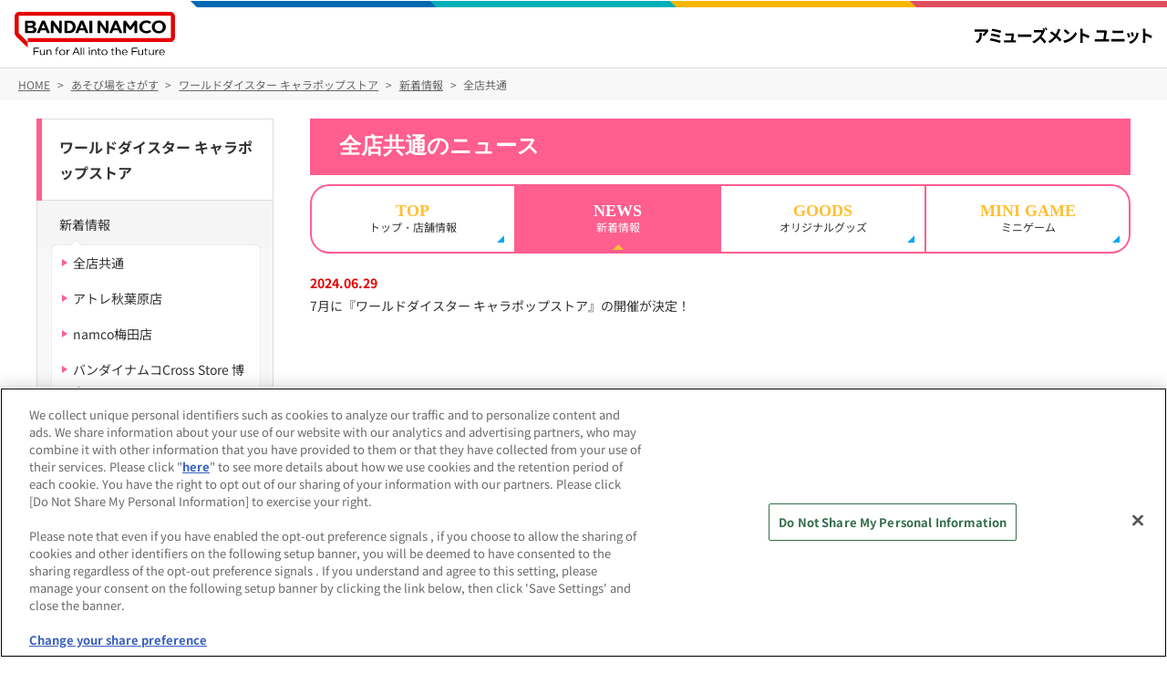

--- FILE ---
content_type: text/html; charset=UTF-8
request_url: https://bandainamco-am.co.jp/chara_shop/world-dai-star/NEWS/all/
body_size: 4395
content:
<!DOCTYPE html>
<html lang="ja">
   <head prefix="og: http://ogp.me/ns# fb: http://ogp.me/ns/fb# article: http://ogp.me/ns/article#">
      <meta charset="UTF-8"/>
      <meta http-equiv="X-UA-Compatible" content="IE=edge"/>
      <meta name="viewport" content="width=device-width, initial-scale=1.0, user-scalable=yes"/>
      <meta name="keywords" content="全店共通"/>
      <meta name="description" content="全店共通のニュースはこちら！ ―― ワールドダイスター キャラポップストア"/>
      <meta property="og:site_name" content="バンダイナムコ アミューズメントユニット公式サイト"/>
      <meta property="og:type" content="article"/>
      <meta property="og:title" content="全店共通のニュース | ワールドダイスター キャラポップストア | イベントショップ | バンダイナムコ アミューズメントユニット公式サイト"/>
      <meta property="og:url" content="https://bandainamco-am.co.jp/chara_shop/world-dai-star/NEWS/all/"/>
      <meta property="og:image" content="https://bandainamco-am.co.jp/common/img/fb.jpg"/>
      <meta property="og:description" content="全店共通のニュースはこちら！ ―― ワールドダイスター キャラポップストア"/>
      <meta name="twitter:card" content="summary_large_image"/>
      <meta name="twitter:site" content="@bnam_jp"/>
      <title>全店共通のニュース | ワールドダイスター キャラポップストア | イベントショップ | バンダイナムコ アミューズメントユニット公式サイト</title>
<link rel="icon" href="/favicon.ico" />
<link rel="icon" href="/favicon.svg" type="image/svg+xml" />
<link rel="apple-touch-icon" sizes="180x180" href="/favicon-180x180.png" />
<link rel="manifest" href="/manifest.webmanifest" />

      <link rel="canonical" href="https://bandainamco-am.co.jp/chara_shop/world-dai-star/NEWS/all/"/><link rel="stylesheet" href="/groupHeader/css/groupHeader.css" media="all" />
<link rel="stylesheet" href="/assets/css/type_a.css" media="all" />
<script src="/assets/js/jquery.min.js" ></script>
<script src="/assets/js/common.js" ></script>

<script src="/assets/js/common_script.js"></script>

<!-- Google Tag Manager -->
<script>(function(w,d,s,l,i){w[l]=w[l]||[];w[l].push({'gtm.start':
new Date().getTime(),event:'gtm.js'});var f=d.getElementsByTagName(s)[0],
j=d.createElement(s),dl=l!='dataLayer'?'&l='+l:'';j.async=true;j.src=
'https://www.googletagmanager.com/gtm.js?id='+i+dl;f.parentNode.insertBefore(j,f);
})(window,document,'script','dataLayer','GTM-MGJT5BS');</script>
<!-- End Google Tag Manager -->

<script src="/common/tmpl/js/bnam-custom-js__all.min.js?v=202601210812"></script>
<link href="/common/tmpl/css/bnam-custom-css__all.min.css?v=202512240804" rel="stylesheet"/>








<link href="/common/chara_shop/world-dai-star/assets/css/style.min.css?v=2.0.1" rel="stylesheet"/><script src="/assets/js/jquery.nice-select.min.js" ></script><script src="/assets/js/glocalSearchKeyword.js"></script></head>
   <body data-gnav-hide  data-category="chara_shop_news">

<div class="fb-root"> </div>
<!-- Google Tag Manager (noscript) -->
<noscript aria-hidden="true">
         <iframe title="Google Tag Manager" src="https://www.googletagmanager.com/ns.html?id=GTM-MGJT5BS" height="0" width="0" style="display:none;visibility:hidden"></iframe>
      </noscript>
<!-- End Google Tag Manager (noscript) -->

<header id="common_page_header">
<div id="pageTop">
<!-- groupHeader category-01-white start -->
<div class="p-groupHeader-01">
<div class="p-groupHeader__groupLogo">
<a href="/">
<img src="/groupHeader/logo/groupLogo-01.svg" alt="BANDAI NAMCO Fun for All into the Future" width="176" class="p-groupHeader__groupLogo--pc" />
<img src="/groupHeader/logo/groupLogo-01-sp.svg" alt="BANDAI NAMCO" width="60" class="p-groupHeader__groupLogo--sp" /></a>
</div>
<div class="p-groupHeader__inner">
<div class="p-groupHeader__lineElement"><!-- --></div>
<div class="p-groupHeader__companyLogo"><a href="/"><img src="/groupHeader/logo/companyLogoBNAMU.svg" alt="バンダイナムコ アミューズメントユニット" /></a></div>
<div id="js-gHeaderSpMenuBtn" class="p-groupHeader__spMenuBtn">
<span><!-- --></span>
</div>
</div>
</div>
<!-- groupHeader category-01-white end -->
</div>
<nav class="header_wrapper header_nav">
<dl class="header_search">
<dt>SEARCH</dt>
<dd><!-- --></dd>
</dl>
<ul class="header_nav_global">
<li class="header_nav_global_home"><a href="/">HOME</a></li>
<li class="header_nav_global_main"><a href="/spot/">あそび場をさがす</a></li>
<li class="header_nav_global_main"><a href="/am/">ゲーム機をさがす</a></li>
<li><a href="/app/" >スマホ・PCであそぶ</a></li>
</ul>
<div class="header_nav_utility">
<ul class="header_nav_utility_inner">
<li class="associated_company"><a href="/associated_company/">関連会社</a></li>
<li class="sustainability"><a href="/sustainability/">サステナビリティ</a></li>
<li class="inquiry"><button type="button">FAQ・お問い合わせ</button>
<div class="inquiry_inner">
<ul class="inquiry_nav">
<li class="am_spot_faq"><a href="https://bnam-customer.my.site.com/FAQ/s/" target="_blank" rel="noopener">製品・施設のFAQ・お問い合わせ</a></li>
<li class="media_press"><a href="/inquiry_press/">メディア・報道関係のお問い合わせ</a></li>
</ul>
</div></li>
</ul>
</div>
</nav>
</header>
<nav id="tPath">
         <ol itemprop="breadcrumb" itemscope="itemscope" itemtype="http://schema.org/BreadcrumbList">
            <li itemprop="itemListElement" itemscope="itemscope" itemtype="http://schema.org/ListItem">
               <a itemprop="item" href="/" >
                  <span itemprop="name">HOME</span></a>
               <meta itemprop="position" content="1"/>
            </li>
            <li itemprop="itemListElement" itemscope="itemscope" itemtype="http://schema.org/ListItem">
               <a itemprop="item" href="/spot/" >
                  <span itemprop="name">あそび場をさがす</span></a>
               <meta itemprop="position" content="2"/>
            </li>
            <li itemprop="itemListElement" itemscope="itemscope" itemtype="http://schema.org/ListItem">
               <a itemprop="item" href="/chara_shop/world-dai-star/" >
                  <span itemprop="name">ワールドダイスター キャラポップストア</span></a>
               <meta itemprop="position" content="3"/>
            </li>
            <li itemprop="itemListElement" itemscope="itemscope" itemtype="http://schema.org/ListItem">
               <a itemprop="item" href="/chara_shop/world-dai-star/NEWS/" >
                  <span itemprop="name">新着情報</span></a>
               <meta itemprop="position" content="4"/>
            </li>
            <li itemprop="itemListElement" itemscope="itemscope" itemtype="http://schema.org/ListItem">
               <a itemprop="item" href="/chara_shop/world-dai-star/NEWS/all/" >
                  <span itemprop="name">全店共通</span></a>
               <meta itemprop="position" content="5"/>
            </li>
         </ol>
      </nav>
      <main class="cssTypeA">
         <article>
            <script>shop_id=""; title_id="worlddaistar0001";</script>
                     <h1 class="wm-h1">全店共通のニュース</h1>
                  <dl class="infoList">
               <dt class="newsTag">
                  <time datetime="2024-06-29">2024.06.29</time>
               </dt>
               <dd>
                  <p>
                     <a href="/chara_shop/world-dai-star/NEWS/all/202407011630.html" >7月に『ワールドダイスター キャラポップストア』の開催が決定！</a>
                  </p>
                  <ul class="categoryTag"><!-- label --></ul>
               </dd>
            </dl>
         </article>
         <aside id="lNav">
            <nav>
               <ul>
                  <li>
                     <a href="/chara_shop/world-dai-star/" >ワールドダイスター キャラポップストア</a>
                     <ul>
                        <li class="root">
                           <a href="/chara_shop/world-dai-star/NEWS/" >新着情報</a>
                           <ul>
                              <li class="root cur">
                                 <a href="/chara_shop/world-dai-star/NEWS/all/" >全店共通</a>
                              </li>
                              <li>
                                 <a href="/chara_shop/world-dai-star/NEWS/akihabara-atre/" >アトレ秋葉原店</a>
                              </li>
                              <li>
                                 <a href="/chara_shop/world-dai-star/NEWS/umeda/" >namco梅田店</a>
                              </li>
                              <li>
                                 <a href="/chara_shop/world-dai-star/NEWS/cc-hakata/" >バンダイナムコCross Store 博多</a>
                              </li>
                           </ul>
                        </li>
                        <li>
                           <a href="/chara_shop/world-dai-star/goods.html" >オリジナルグッズ</a>
                        </li>
                        <li>
                           <a href="/chara_shop/world-dai-star/minigame.html" >ミニゲーム</a>
                        </li>
                     </ul>
                  </li>
               </ul>
            </nav>
            <ul id="snsButton">
               <li>
                  <a href="http://www.facebook.com/share.php?u=https://bandainamco-am.co.jp/chara_shop/world-dai-star/NEWS/all/">facebook</a>
               </li>
               <li>
                  <a href="http://twitter.com/share?url=https://bandainamco-am.co.jp/chara_shop/world-dai-star/NEWS/all/&amp;via=bnam_jp">ツイッター</a>
               </li>
               <li>
                  <a href="http://line.me/R/msg/text/?https://bandainamco-am.co.jp/chara_shop/world-dai-star/NEWS/all/">LINE</a>
               </li>
            </ul>
         </aside>
      </main><div id="common_head_link"><p><a href="#pageTop">先頭へ戻る</a></p></div>

<footer id="common_page_footer">
<div class="footer_wrapper">
    <div class="footer_nav service">
        <dl class="footer_nav_inner">
            <dt><button data-href="spot">あそび場をさがす</button></dt>
            <dd><ul class="footer_nav_inner_list">
                <li class="top"><a href="/spot/">あそび場をさがす</a></li>
                <li><a href="/spot/search/" >施設・店舗検索</a></li>
                <li><a href="/spot/?_game_center">ゲームセンター</a></li>
                <li><a href="/spot/?_theme_park">テーマパーク・ゆうえんち</a></li>
                <li><a href="/spot/?_gashapon">ガシャポン専門店</a></li>
                <li><a href="/spot/?_chara_shop">キャラクター・イベントショップ</a></li>
                <li><a href="/spot/?_official_shop">オフィシャルショップ</a></li>
                <li><a href="/spot/?_kids">お子様向け施設</a></li>
                <li><a href="/spot/?_athletic_sports">アスレチック・スポーツエンタメ施設</a></li>
                <li><a href="/spot/?_others">その他の施設・サービス</a></li>
            </ul></dd>
        </dl>
        <dl class="footer_nav_inner">
            <dt><button data-href="am">ゲーム機をさがす</button></dt>
            <dd><ul class="footer_nav_inner_list">
                <li class="top"><a href="/am/">ゲーム機をさがす</a></li>
                <li><a href="https://bandainamco-am.co.jp/am/vg/idolmaster-tours/" target="_blank" rel="noopener">アイドルマスター TOURS</a></li>
                <li><a href="https://gundam-vs.jp/extreme/ac2ib/" target="_blank" rel="noopener" >機動戦士ガンダム エクストリームバーサス２ インフィニットブースト</a></li>
                <li><a href="https://bandainamco-am.co.jp/am/vg/jojols/" target="_blank" rel="noopener">ジョジョの奇妙な冒険 ラストサバイバー</a></li>
                <li><a href="https://taiko.namco-ch.net/taiko/" target="_blank" rel="noopener">太鼓の達人</a></li>
                <li><a href="https://trsp.bn-am.net/" target="_blank" rel="noopener">釣りスピリッツ</a></li>
                <li><a href="https://mariokart-acgpdx.bngames.net/" target="_blank" rel="noopener">マリオカート アーケードグランプリDX</a></li>
                <li><a href="https://wanganmaxi-official.com/wanganmaxi6rrplus/" target="_blank" rel="noopener">湾岸ミッドナイト マキシマムチューン 6RR PLUS</a></li>
                <li><a href="/am/">その他 ゲーム機一覧</a></li>
            </ul></dd>
        </dl>
        <dl class="footer_nav_inner">
            <dt><button data-href="online-contents">スマホ・PCであそぶ</button></dt>
            <dd><ul class="footer_nav_inner_list">
                <li class="top"><a href="/app/">スマホ・PCであそぶ</a></li>
                <li><a href="https://app.online-crane.namco.co.jp/landing?utm_source=namco_facilities" target="_blank" rel="noopener">ナムコオンラインクレーン</a></li>
                <li><a href="https://parks2.bandainamco-am.co.jp/" target="_blank" rel="noopener">ナムコパークス オンラインストア</a></li>
                <li><a href="https://parks2.bandainamco-am.co.jp/gashapon.html" target="_blank" rel="noopener">ガシャポンオンライン</a></li>
                <li><a href="/app/#app">公式スマートフォンアプリ</a></li>
            </ul></dd>
        </dl>
        <dl class="footer_nav_inner">
            <dt><button data-href="event">イベント・キャンペーン</button></dt>
            <dd><ul class="footer_nav_inner_list">
                <li class="top"><a href="/event/">イベント・キャンペーン</a></li>
                <li><a href="https://parks.bandainamco-am.co.jp/" target="_blank">ナムコパークス</a></li>
                <li><a href="/event/spot/">お店で開催するイベント・キャンペーン</a></li>
                <li><a href="/event/am/">アーケードゲーム 各タイトルの大会・イベント・キャンペーン</a></li>
            </ul></dd>
        </dl>
    </div>
    <ul class="footer_nav">
        <li><a href="/associated_company/">関連会社</a></li>
        <li><a href="/sustainability/">サステナビリティ</a></li>
        <li><a href="/attention/">サイトポリシー</a></li>
        <li><a href="/privacy/">プライバシーポリシー</a></li>
        <li><a href="/accessibility/">ウェブアクセシビリティ方針</a></li>
        <li><a href="/allergy/">食品のご提供について</a></li>
        <li class="icon"><a href="https://bnam-customer.my.site.com/FAQ/s/" target="_blank" rel="noopener">よくあるご質問・お問い合わせ</a></li>
    </ul>
</div>
<div class="footer_wrapper">
    <ul class="footer_copyright">
        <li class="footer_groupLogo"><a href="/"><img src="/groupHeader/logo/groupLogo-01-forBlack.svg" alt="BANDAI NAMCO Fun for All into the Future" /></a></li>
        <li>
            <small>©Bandai Namco Amusement Inc.</small>
            <small>©Bandai Namco Amusement Lab Inc.</small>
            <small>©Bandai Namco Experience Inc.</small>
            <small>©HANAYASHIKI Co., Ltd. All Rights Reserved.</small>
        </li>
    </ul>
</div>
</footer>


<script src="/groupHeader/js/groupHeader.js"></script>

</body>
</html>

--- FILE ---
content_type: text/css
request_url: https://bandainamco-am.co.jp/assets/css/type_a.css
body_size: 22993
content:
body{margin:0;padding:0;color:#323232;font-size:14px;font-family:"ヒラギノ角ゴ Pro W3","Hiragino Kaku Gothic Pro","メイリオ",Meiryo,sans-serif;background-color:#fff;-webkit-text-size-adjust:100%}@media only screen and (min-width: 801px){body{min-width:980px}}header,footer,main,article,aside,section,nav,figure,figcaption{display:block;margin:0;padding:0;font-size:100%}h1,h2,h3,h4,h5,h6,p,th,td,li,dt,dd{margin:0;padding:0;font-size:100%;line-height:1.8}h2,h3,h4,h5,h6{font-weight:normal}ul,ol{margin:0;padding:0;list-style-type:none}dl,form,fieldset,iframe{margin:0;padding:0}fieldset,iframe{border-style:none}input[type='text'],input[type='input'],input[type='reset'],input[type='button'],textarea,select,button{font-family:"ヒラギノ角ゴ Pro W3","Hiragino Kaku Gothic Pro","メイリオ",Meiryo,sans-serif;-webkit-appearance:none;-moz-border-radius:0;-webkit-border-radius:0;border-radius:0}table{border-collapse:collapse;border-spacing:0}th{font-weight:normal;text-align:left}caption{width:100%;text-align:left}strong,em,address{font-weight:normal;font-style:normal}small{font-size:100%}img{border-style:none;max-width:100%;height:auto;-ms-interpolation-mode:bicubic}iframe{width:100%}*{-webkit-tap-highlight-color:transparent}.clearfix:after{content:'';display:block;clear:both}a{color:#ff5c00;text-decoration:underline}a:hover,a:active{color:#ff5c00;text-decoration:none}strong{font-weight:bold}em,em strong{font-weight:bold}sub,sup{font-size:.7em}sub{vertical-align:text-top}sup{vertical-align:text-bottom}*+p,*+ul,*+ol,*+dl,*+figure,*+table,*+iframe,*+div{margin-top:20px}script:first-child+*{margin-top:0}.wm-h1{background-color:#ff5c00;color:#fff;font-size:1.43em;line-height:1.3;margin:0 -20px;padding:.6em 1em;position:relative;text-align:left}.wm-h1.imgTitle{padding-left:0;text-align:left;border-style:none}.wm-h1 a{color:#fff}@media only screen and (min-width: 481px) and (max-width: 800px){.wm-h1{margin:0 -20px}}@media only screen and (min-width: 801px){.wm-h1{font-size:1.85em;margin:0;padding-left:1.5em;padding-right:1.5em}}article .notes{display:block;padding-left:1em;text-indent:-1em;line-height:1.8}article .notes:first-letter{display:inline-block;width:1em;text-indent:0;text-align:center}.wm-border+.notes,.wm-background+.notes,.wm-border-background+.notes,table+.notes{display:block;margin-top:5px}.textR{text-align:right}.textC{text-align:center}.wm-border,.wm-background,.wm-border-background{padding:20px}.wm-border *:first-child,.wm-background *:first-child,.wm-border-background *:first-child{margin-top:0}.wm-border{border:1px solid #ccc}.wm-background{border:1px solid #ff5c00}.wm-border-background{background-color:#fff7f2;border:1px solid #ff5c00}table{width:100%}table caption{padding-bottom:.5em}table td,table th{padding:1em;border:1px solid #ccc}table thead th{background-color:#888;color:#fff;font-weight:bold;text-align:center}table tbody th{background-color:#f7f7f7;font-weight:bold;text-align:center}@media only screen and (max-width: 640px){.spBreak,.spBreak thead,.spBreak tbody,.spBreak tfoot,.spBreak tr,.spBreak th,.spBreak td{display:block}.spBreak *+tr th{margin-top:20px}.spBreak td{margin-top:-1px}}article li ul,article li ol,article li+li{margin-top:.5em}ul.wm-list>li,.wm-ul-circle>li,.wm-ul-list>li,.wm-ul-square>li{position:relative;padding-left:1.5em}ul.wm-list>li:before,.wm-ul-circle>li:before,.wm-ul-list>li:before,.wm-ul-square>li:before{box-sizing:border-box;content:"";display:block;height:4px;left:10px;position:absolute;top:.8em;width:4px}ul.wm-list>li:before{background-color:#ff5c00;border:1px solid #ff5c00;border-radius:100%;height:4px;width:4px}ul.wm-list>li.icon{padding-left:0}ul.wm-list>li.icon:before{display:none}.wm-ul-circle>li:before{border:1px solid #ff5c00;border-radius:100%}.wm-ul-list>li:before{background-color:#ff5c00}.wm-ul-square>li:before{border:1px solid #ff5c00}ol.wm-list,.wm-ol-list,.wm-ol-lower-alpha,.wm-ol-lower-roman,.wm-ol-upper-alpha,.wm-ol-upper-roman{list-style-type:none;margin:20px 0 0}ol.wm-list>li,.wm-ol-list>li,.wm-ol-lower-alpha>li,.wm-ol-lower-roman>li,.wm-ol-upper-alpha>li,.wm-ol-upper-roman>li{margin:.5em 0 0;padding:0 0 0 1.5em;position:relative}ol.wm-list>li:before,.wm-ol-list>li:before,.wm-ol-lower-alpha>li:before,.wm-ol-lower-roman>li:before,.wm-ol-upper-alpha>li:before,.wm-ol-upper-roman>li:before{box-sizing:border-box;display:inline-block;position:absolute;right:calc(100% - 14px)}ol.wm-list{counter-reset:ol-def 0}ol.wm-list>li::before{content:counter(ol-def,decimal) ". ";counter-increment:ol-def 1}.wm-ol-list{counter-reset:ol-gk 0}.wm-ol-list>li::before{content:counter(ol-gk,lower-greek);counter-increment:ol-gk 1}.wm-ol-lower-alpha{counter-reset:ol-la 0}.wm-ol-lower-alpha>li::before{content:counter(ol-la,lower-alpha);counter-increment:ol-la 1}.wm-ol-lower-roman{counter-reset:ol-lr 0}.wm-ol-lower-roman>li::before{content:counter(ol-lr,lower-roman);counter-increment:ol-lr 1}.wm-ol-upper-alpha{counter-reset:ol-ua 0}.wm-ol-upper-alpha>li::before{content:counter(ol-ua,upper-alpha);counter-increment:ol-ua 1}.wm-ol-upper-roman{counter-reset:ol-ur 0}.wm-ol-upper-roman>li::before{content:counter(ol-ur,upper-roman);counter-increment:ol-ur 1}ul.icon>li>a,.icon>a{color:#333;display:inline-block;padding-left:1em;position:relative}ul.icon>li>a:before,.icon>a:before{border-style:solid;border-width:3px 0 3px 5px;border-color:transparent transparent transparent #ff5c00;content:'';display:inline-block;height:0;left:0;position:absolute;top:11px;width:0}ul.icon>li>a:hover,ul.icon>li>a:active,.icon>a:hover,.icon>a:active{color:#ff5c00;text-decoration:none}ul.icon>li>a[target],ul.icon>li>a.subWin,ul.icon>li>a[href*='.pdf'],ul.icon>li>a.pdf,ul.icon>li>a[href*='.doc'],ul.icon>li>a.doc,ul.icon>li>a[href*='.xls'],ul.icon>li>a.xls,ul.icon>li>a[href*='.zip'],ul.icon>li>a[href*='.lzh'],ul.icon>li>a[href*='.exe'],ul.icon>li>a.zip,ul.icon>li>a[href*='.mp4'],ul.icon>li>a[href*='.wmv'],ul.icon>li>a.movie,.icon>a[target],.icon>a.subWin,.icon>a[href*='.pdf'],.icon>a.pdf,.icon>a[href*='.doc'],.icon>a.doc,.icon>a[href*='.xls'],.icon>a.xls,.icon>a[href*='.zip'],.icon>a[href*='.lzh'],.icon>a[href*='.exe'],.icon>a.zip,.icon>a[href*='.mp4'],.icon>a[href*='.wmv'],.icon>a.movie{padding-left:2em}ul.icon>li>a[target]:before,ul.icon>li>a.subWin:before,ul.icon>li>a[href*='.pdf']:before,ul.icon>li>a.pdf:before,ul.icon>li>a[href*='.doc']:before,ul.icon>li>a.doc:before,ul.icon>li>a[href*='.xls']:before,ul.icon>li>a.xls:before,ul.icon>li>a[href*='.zip']:before,ul.icon>li>a[href*='.lzh']:before,ul.icon>li>a[href*='.exe']:before,ul.icon>li>a.zip:before,ul.icon>li>a[href*='.mp4']:before,ul.icon>li>a[href*='.wmv']:before,ul.icon>li>a.movie:before,.icon>a[target]:before,.icon>a.subWin:before,.icon>a[href*='.pdf']:before,.icon>a.pdf:before,.icon>a[href*='.doc']:before,.icon>a.doc:before,.icon>a[href*='.xls']:before,.icon>a.xls:before,.icon>a[href*='.zip']:before,.icon>a[href*='.lzh']:before,.icon>a[href*='.exe']:before,.icon>a.zip:before,.icon>a[href*='.mp4']:before,.icon>a[href*='.wmv']:before,.icon>a.movie:before{border:none;background-position:center center;background-repeat:no-repeat;background-size:contain;content:"";height:19px;width:19px;top:3px}ul.icon>li>a[target]:before,ul.icon>li>a.subWin:before,.icon>a[target]:before,.icon>a.subWin:before{background-image:url(../images/icon_link_external.png)}ul.icon>li>a[href*='.pdf']:before,ul.icon>li>a.pdf:before,.icon>a[href*='.pdf']:before,.icon>a.pdf:before{background-image:url(../images/icon_link_pdf.png)}ul.icon>li>a[href*='.doc']:before,ul.icon>li>a.doc:before,.icon>a[href*='.doc']:before,.icon>a.doc:before{background-image:url(../images/icon_link_word.png)}ul.icon>li>a[href*='.xls']:before,ul.icon>li>a.xls:before,.icon>a[href*='.xls']:before,.icon>a.xls:before{background-image:url(../images/icon_link_excel.png)}ul.icon>li>a[href*='.ppt']:before,ul.icon>li>a.ppt:before,.icon>a[href*='.ppt']:before,.icon>a.ppt:before{background-image:url(../images/icon_link_ppt.png)}ul.icon>li>a[href*='.zip']:before,ul.icon>li>a[href*='.lzh']:before,ul.icon>li>a[href*='.exe']:before,ul.icon>li>a.zip:before,.icon>a[href*='.zip']:before,.icon>a[href*='.lzh']:before,.icon>a[href*='.exe']:before,.icon>a.zip:before{background-image:url(../images/icon_link_zip.png)}ul.icon>li.root ul,.icon.root ul{margin-left:1em}.wm-link-column{margin:20px auto 0}.wm-link-column>li{margin:10px 0 0}.wm-link-column>li:first-child{margin-top:10px}.wm-link-column>li a{color:#333;display:inline-block;margin:0 0 0 40px;position:relative;text-decoration:none}.wm-link-column>li a::before{border-style:solid;border-width:3px 0 3px 5px;border-color:transparent transparent transparent #ff5c00;content:'';display:inline-block;height:0;left:-14px;position:absolute;top:9px;vertical-align:middle;width:0}.wm-link-column>li a:hover,.wm-link-column>li a:active{color:#ff5c00}@media only screen and (min-width: 641px){.wm-link-column{display:-webkit-flex;display:flex;-webkit-flex-flow:row wrap;flex-flow:row wrap;margin:10px auto 0}.wm-link-column>li{-webkit-flex:0 0 50%;flex:0 0 50%}}@media only screen and (min-width: 801px){.wm-link-column>li{-webkit-flex:0 0 33.33%;flex:0 0 33.33%}}@media only screen and (min-width: 981px){.wm-link-column>li{-webkit-flex:0 0 20%;flex:0 0 20%}}.toHead a,.ancorList a{position:relative;display:inline-block;text-decoration:none}.toHead:after{content:'';display:block;clear:both}.toHead a{float:right;display:block;padding-left:10px;white-space:nowrap}.toHead a:before{content:'';display:block;width:0;height:0;position:absolute;top:.9em;left:0;margin-top:-1.5px;border-style:solid;border-color:transparent;border-color:rgba(255,0,0,0);border-width:0 2px 3px 2px;border-bottom-color:#ff5c00}.toHead a:hover,.toHead a:active{filter:progid:DXImageTransform.Microsoft.Alpha(Opacity=70);opacity:.7}.ancorList{padding:10px 20px 20px}.ancorList li{display:inline-block;margin:10px 20px 0 0 !important}.ancorList a{padding-left:10px}.ancorList a:before{content:'';display:block;width:0;height:0;position:absolute;top:.9em;left:0;margin-top:-1.5px;border-style:solid;border-color:transparent;border-color:rgba(255,0,0,0);border-width:3px 2px 0 2px;border-top-color:#ff5c00}.infoNav{position:absolute;right:0}.infoNav li{float:left;margin:0}.infoNav a{position:relative;display:block;margin-left:20px}.infoNav a[href*='feed.xml'],.infoNav a[href*='rss.xml'],.infoNav a[href*='/calendar']{position:relative;bottom:.4em;width:20px;height:20px;white-space:nowrap;text-indent:100%;overflow:hidden}.infoNav a[href*='feed.xml']:hover,.infoNav a[href*='feed.xml']:active,.infoNav a[href*='rss.xml']:hover,.infoNav a[href*='rss.xml']:active,.infoNav a[href*='/calendar']:hover,.infoNav a[href*='/calendar']:active{filter:progid:DXImageTransform.Microsoft.Alpha(Opacity=70);opacity:.7}.infoNav a[href*='feed.xml'],.infoNav a[href*='rss.xml']{background:url(../../assets/images/icon_type_a.png) -210px -120px no-repeat}@media only screen and (max-width: 640px){.infoNav a[href*='feed.xml'],.infoNav a[href*='rss.xml']{display:none}}.infoNav a[href*='/calendar']{background:url(../../assets/images/icon_type_a.png) -180px -120px no-repeat}.infoHead{position:relative}.infoHead .infoNav{top:50%;margin-top:-10px}*+.infoHead{margin-top:30px}.categoryList{display:inline-block;margin-top:-5px}.categoryList:after{content:'';display:block;clear:both}.categoryList:empty{display:none}.categoryList li{display:block;float:left;margin:5px 5px 0 0;font-size:.86em;line-height:1.8}.categoryList a{position:relative;display:block;padding:0 .5em;color:#fff !important;text-decoration:none;background-color:#ccc;-moz-border-radius:3px;-webkit-border-radius:3px;border-radius:3px;background-color:#ff5c00}.categoryList a:hover,.categoryList a:active{filter:progid:DXImageTransform.Microsoft.Alpha(Opacity=70);opacity:.7}.categoryList a:before{position:relative;top:.9;margin:-3px .5em 0 0;content:'';display:inline-block;width:0;height:0;border-style:solid;border-color:transparent;border-color:rgba(255,0,0,0);border-width:3px 0 3px 4px;border-left-color:#fff;vertical-align:top}.categoryList a[href*='/c_search/']:before{margin-top:-2px;border-style:solid;border-color:transparent;border-color:rgba(255,0,0,0);border-width:4px 3px 0 3px;border-top-color:#fff}.categoryList a .label{background-color:#e60000}.categoryList a else{background-color:#ccc}.categoryList a[href$='/game_center'],.categoryList a[href$='/tp'],.categoryList a[href$='/chara_shop'],.categoryList a[href$='/cafe_and_bar'],.categoryList a[href$='/kids'],.categoryList a[href$='/others'],.categoryList a[href$='/game_center/'],.categoryList a[href$='/tp/'],.categoryList a[href$='/chara_shop/'],.categoryList a[href$='/cafe_and_bar/'],.categoryList a[href$='/kids/'],.categoryList a[href$='/others/']{background-color:#e60000}.categoryList a[href$='/game_center']:before,.categoryList a[href$='/tp']:before,.categoryList a[href$='/chara_shop']:before,.categoryList a[href$='/cafe_and_bar']:before,.categoryList a[href$='/kids']:before,.categoryList a[href$='/others']:before,.categoryList a[href$='/game_center/']:before,.categoryList a[href$='/tp/']:before,.categoryList a[href$='/chara_shop/']:before,.categoryList a[href$='/cafe_and_bar/']:before,.categoryList a[href$='/kids/']:before,.categoryList a[href$='/others/']:before{width:12px;height:12px;margin-top:-7px;border-style:none;background-image:url(../../assets/images/icon_type_a.png);background-repeat:no-repeat}.categoryList a[href*='/game_center']:before,.categoryList a[href*='/game_center/']:before{background-position:0 -130px}.categoryList a[href*='/tp']:before,.categoryList a[href*='/tp/']:before{background-position:-30px -130px}.categoryList a[href*='/chara_shop']:before,.categoryList a[href*='/chara_shop/']:before{background-position:-60px -130px}.categoryList a[href*='/cafe_and_bar']:before,.categoryList a[href*='/cafe_and_bar/']:before{background-position:-90px -130px}.categoryList a[href*='/kids']:before,.categoryList a[href*='/kids/']:before{background-position:-120px -130px}.categoryList a[href*='/others']:before,.categoryList a[href*='/others/']:before{background-position:-150px -130px}.categoryList span{display:block;padding:0 .5em;background-color:#e1e1e1;-moz-border-radius:3px;-webkit-border-radius:3px;border-radius:3px}article .infoList p,section .infoList p{clear:both;margin-top:0}article .infoList p a,section .infoList p a{color:#333;text-decoration:none}article .infoList p a:hover,article .infoList p a:active,section .infoList p a:hover,section .infoList p a:active{color:#ff5c00}article .infoList dt,section .infoList dt{color:#e60000;font-weight:bold;float:left;line-height:1.8;padding-right:10px}article .infoList *+dt,article .infoList *+dt+dd,section .infoList *+dt,section .infoList *+dt+dd{margin-top:20px}.infoHead+article .infoList,.infoHead+section .infoList{margin-top:15px}.infoImage{padding-top:20px;border-top:1px dotted #c8c8c8}.infoImage dt,.infoImage dd{padding-left:170px}.infoImage dd{position:relative;min-height:90px;padding-bottom:20px;border-bottom:1px dotted #c8c8c8}.infoImage figure{position:absolute;top:0;left:0;width:160px;height:90px;margin-top:0;overflow:hidden}.infoImage figure a:hover,.infoImage figure a:active{filter:progid:DXImageTransform.Microsoft.Alpha(Opacity=70);opacity:.7}.infoImage figure img{position:absolute;top:-100%;bottom:-100%;left:-1px;right:-1px;margin:auto}.archiveList+.infoImage{padding-top:0;border-style:none}@media only screen and (max-width: 479px){.infoImage dt,.infoImage dd{padding-left:110px}.infoImage figure{width:100px;height:56px}.infoImage.infoList dd+dt+dd{margin-top:20px}}.cat-am dt,.cat-am dd{padding-left:90px}.cat-am figure{width:80px;height:80px}.cat-am figure a:hover,.cat-am figure a:active{filter:progid:DXImageTransform.Microsoft.Alpha(Opacity=70);opacity:.7}.archiveList{padding-bottom:10px;text-align:center;border-bottom:1px dotted #c8c8c8}.archiveList:empty{display:none}.archiveList li{display:inline-block}.archiveList li+li{margin:0 0 0 0.5em;padding-left:.5em;border-left:1px solid #c8c8c8}.archiveList ~ .infoImage{border-top:none;padding-top:0}p.copyright{margin-top:50px;padding-top:10px;color:#ccc;text-align:right;border-top:1px solid #ccc}[class^="linkBtn"]{text-align:center}[class^="linkBtn"] a,[class^="linkBtn"] input,[class^="linkBtn"] button{background-color:#ff5c00;border:1px solid #ff5c00;border-radius:5px;color:#fff;display:inline-block;margin:0 auto;padding:.7em 1.5em;text-decoration:none;vertical-align:top;-moz-border-radius:8px;-webkit-border-radius:8px;border-radius:8px}[class^="linkBtn"] a:hover,[class^="linkBtn"] a:active,[class^="linkBtn"] input:hover,[class^="linkBtn"] input:active,[class^="linkBtn"] button:hover,[class^="linkBtn"] button:active{filter:progid:DXImageTransform.Microsoft.Alpha(Opacity=70);opacity:.7}[class^="linkBtn"] a:before,[class^="linkBtn"] input:before,[class^="linkBtn"] button:before{border-style:solid;border-width:2.5px 0 2.5px 4px;border-color:transparent transparent transparent #fff;content:'';display:inline-block;height:0;margin-right:10px;vertical-align:middle;width:0}[class^="linkBtn"] a{background-color:#ff5c00;position:relative;overflow:hidden}[class^="linkBtn"] input,[class^="linkBtn"] button{background-color:#ff5c00;cursor:pointer}[class^="linkBtn"].white a,[class^="linkBtn"].white input,[class^="linkBtn"].white button,[class^="linkBtn"] .white a,[class^="linkBtn"] .white input,[class^="linkBtn"] .white button{background-color:#fff !important;color:#ff5c00}[class^="linkBtn"].white a:before,[class^="linkBtn"].white input:before,[class^="linkBtn"].white button:before,[class^="linkBtn"] .white a:before,[class^="linkBtn"] .white input:before,[class^="linkBtn"] .white button:before{border-color:transparent transparent transparent #ff5c00}.linkBtn-column{display:-webkit-flex;display:flex;-webkit-flex-flow:row wrap;flex-flow:row wrap;-webkit-justify-content:space-between;justify-content:space-between;margin:20px auto 0}.linkBtn-column>li{-webkit-flex:1 0 auto;flex:1 0 auto;margin:20px 0 0}figure img{display:block;margin:0 auto}figcaption{margin-top:.3em;text-align:center}.parallelL:after,.parallelR:after{content:'';display:block;clear:both}.parallelL>h2:first-child,.parallelL>h3:first-child,.parallelL>h4:first-child,.parallelL>h5:first-child,.parallelL>h6:first-child,.parallelR>h2:first-child,.parallelR>h3:first-child,.parallelR>h4:first-child,.parallelR>h5:first-child,.parallelR>h6:first-child{margin-bottom:20px}.roundL:after,.roundR:after{content:'';display:block;clear:both}@media only screen and (min-width: 801px){.roundR.sizeM .image,.parallelR.sizeM .image,.parallelL.sizeM .sentence{float:right}.roundL.sizeM .image,.parallelL.sizeM .image,.parallelR.sizeM .sentence{float:left}.roundR.sizeM .image{margin:0 0 20px 20px}.roundL.sizeM .image{margin:0 20px 20px 0}}@media only screen and (min-width: 481px){.roundR.sizeS .image,.parallelR.sizeS .image,.parallelL.sizeS .sentence{float:right}.roundL.sizeS .image,.parallelL.sizeS .image,.parallelR.sizeS .sentence{float:left}.roundR.sizeS .image{margin:0 0 20px 20px}.roundL.sizeS .image{margin:0 20px 20px 0}}.image{position:relative;z-index:1}*+.image{margin-top:0}.sentence{-moz-box-sizing:border-box;-webkit-box-sizing:border-box;box-sizing:border-box}.sizeM figcaption,.sizeS figcaption{text-align:left}.sideL,.sideR{width:49%;max-width:450px}.sideL{float:left}.sideR{float:right}.sideL+.sideR{margin-top:0}@media only screen and (max-width: 800px){.sideL,.sideR{float:none;width:auto;max-width:100%}*+.sideL,*+.sideR,.sideL+.sideR{margin-top:20px}}.wm-column3,.wm-column4,.wm-column5,.wm-column6{display:-webkit-flex;display:flex;-webkit-flex-flow:row wrap;flex-flow:row wrap;margin-top:0}.wm-column3 .wm-column-item-wrap+div,.wm-column4 .wm-column-item-wrap+div,.wm-column5 .wm-column-item-wrap+div,.wm-column6 .wm-column-item-wrap+div{margin-top:0}.wm-column3 .wm-column-item-wrap .wm-column-item:first-child,.wm-column4 .wm-column-item-wrap .wm-column-item:first-child,.wm-column5 .wm-column-item-wrap .wm-column-item:first-child,.wm-column6 .wm-column-item-wrap .wm-column-item:first-child{margin-top:20px}.wm-column3 .wm-column-item-wrap{-webkit-flex:0 0 100%;flex:0 0 100%}.wm-column4 .wm-column-item-wrap,.wm-column5 .wm-column-item-wrap{-webkit-flex:0 0 50%;flex:0 0 50%}.wm-column4 .wm-column-item-wrap.twice,.wm-column5 .wm-column-item-wrap.twice{-webkit-flex:0 0 100%;flex:0 0 100%}.wm-column6 .wm-column-item-wrap{-webkit-flex:0 0 33.3%;flex:0 0 33.3%}.wm-column4,.wm-column5,.wm-column6{margin:0 -5px}.wm-column4 .wm-column-item-wrap,.wm-column5 .wm-column-item-wrap,.wm-column6 .wm-column-item-wrap{align-items:stretch;display:flex;margin-top:0}.wm-column4 .wm-column-item-wrap.js_hidden,.wm-column5 .wm-column-item-wrap.js_hidden,.wm-column6 .wm-column-item-wrap.js_hidden{display:none}.wm-column4 .wm-column-item,.wm-column5 .wm-column-item,.wm-column6 .wm-column-item{background-color:#fff;margin:0 5px;padding:0;position:relative;width:100%}.wm-column4 .wm-column-item>a:not(.wm-column-banner),.wm-column5 .wm-column-item>a:not(.wm-column-banner),.wm-column6 .wm-column-item>a:not(.wm-column-banner){color:#333;display:block;position:relative;text-decoration:none}.wm-column4 .wm-column-item>a:not(.wm-column-banner) figure,.wm-column5 .wm-column-item>a:not(.wm-column-banner) figure,.wm-column6 .wm-column-item>a:not(.wm-column-banner) figure{overflow:hidden;position:relative}.wm-column4 .wm-column-item>a:not(.wm-column-banner) figure:before,.wm-column5 .wm-column-item>a:not(.wm-column-banner) figure:before,.wm-column6 .wm-column-item>a:not(.wm-column-banner) figure:before{content:'';display:block;width:100%;padding-bottom:56.5%}.wm-column4 .wm-column-item>a:not(.wm-column-banner) img,.wm-column5 .wm-column-item>a:not(.wm-column-banner) img,.wm-column6 .wm-column-item>a:not(.wm-column-banner) img{position:absolute;width:100%;display:block;top:0;bottom:0;left:0;right:0;margin:auto}.wm-column4 .wm-column-item a:hover:hover,.wm-column4 .wm-column-item a:hover:active,.wm-column5 .wm-column-item a:hover:hover,.wm-column5 .wm-column-item a:hover:active,.wm-column6 .wm-column-item a:hover:hover,.wm-column6 .wm-column-item a:hover:active{color:#ff5c00;text-decoration:none}.wm-column4 .wm-column-item a:hover img:hover,.wm-column4 .wm-column-item a:hover img:active,.wm-column5 .wm-column-item a:hover img:hover,.wm-column5 .wm-column-item a:hover img:active,.wm-column6 .wm-column-item a:hover img:hover,.wm-column6 .wm-column-item a:hover img:active{filter:progid:DXImageTransform.Microsoft.Alpha(Opacity=70);opacity:.7}.wm-column4 .wm-column-item p,.wm-column5 .wm-column-item p,.wm-column6 .wm-column-item p{font-size:.86em;line-height:1.6;margin-top:5px;padding:0 10px}.wm-column4 .wm-column-item time,.wm-column5 .wm-column-item time,.wm-column6 .wm-column-item time{color:#e60000;font-weight:bold}.wm-column4 .wm-column-item ul,.wm-column5 .wm-column-item ul,.wm-column6 .wm-column-item ul{margin-top:10px;padding:0 10px}.wm-column4 .wm-column-item>*:last-child,.wm-column5 .wm-column-item>*:last-child,.wm-column6 .wm-column-item>*:last-child{padding-bottom:15px}.wm-column4.evList .wm-column-item p,.wm-column4.evList .wm-column-item ul,.wm-column5.evList .wm-column-item p,.wm-column5.evList .wm-column-item ul,.wm-column6.evList .wm-column-item p,.wm-column6.evList .wm-column-item ul{padding:0 5px}@media only screen and (min-width: 801px){.wm-column4.evList .wm-column-item p,.wm-column4.evList .wm-column-item ul,.wm-column5.evList .wm-column-item p,.wm-column5.evList .wm-column-item ul,.wm-column6.evList .wm-column-item p,.wm-column6.evList .wm-column-item ul{padding:0 10px}}@media only screen and (min-width: 801px){.wm-column3{margin:0 -20px}.wm-column3 .wm-column-item-wrap{-webkit-flex:0 0 50%;flex:0 0 50%}.wm-column3 .wm-column-item-wrap .wm-column-item{padding:0 20px}.wm-column4,.wm-column5,.wm-column6{margin:0 -10px}.wm-column4 .wm-column-item,.wm-column5 .wm-column-item,.wm-column6 .wm-column-item{margin:0 10px}.wm-column4 .wm-column-item p,.wm-column5 .wm-column-item p,.wm-column6 .wm-column-item p{font-size:14px;line-height:1.8;margin-top:10px;padding:0 10px}.wm-column4 .wm-column-item p+p,.wm-column5 .wm-column-item p+p,.wm-column6 .wm-column-item p+p{margin-top:5px}.wm-column4 .wm-column-item time,.wm-column5 .wm-column-item time,.wm-column6 .wm-column-item time{font-size:.92em}.wm-column4 .wm-column-item-wrap{-webkit-flex:0 0 25%;flex:0 0 25%}.wm-column4 .wm-column-item-wrap.twice{-webkit-flex:0 0 50%;flex:0 0 50%}.wm-column5 .wm-column-item-wrap{-webkit-flex:0 0 20%;flex:0 0 20%}.wm-column6 .wm-column-item-wrap{-webkit-flex:0 0 16.6%;flex:0 0 16.6%}}@media only screen and (min-width: 981px){.wm-column3 .wm-column-item-wrap{-webkit-flex:0 0 33.33%;flex:0 0 33.33%}}@media only screen and (min-width: 641px) and (max-width: 800px){.wm-column5 .wm-column-item-wrap{-webkit-flex:0 0 33.33%;flex:0 0 33.33%}}#contactInfo{clear:both;margin:0 -20px -50px;padding:60px 100px;background-color:#ccc}@media only screen and (max-width: 479px){#contactInfo{margin-left:-10px;margin-right:-10px}}#contactInfo .wm-h2{color:#fff;text-align:center}#contactInfo div{max-width:600px;margin:30px auto 0;padding:50px 20px;text-align:center;background-color:#e1e1e1;-moz-border-radius:10px;-webkit-border-radius:10px;border-radius:10px}#contactInfo .linkBtn a{width:12em;max-width:90%;padding:1em 20px 1em 10px;line-height:1.8}#contactInfo .linkBtn a:before{content:'';display:inline-block;width:25px;height:16px;position:relative;top:.9;margin:-8px 10px 0 0;vertical-align:top;background:url(../../assets/images/icon_common.png) -30px -200px no-repeat}#contactInfo strong{color:#646464;font-size:1.72em;font-weight:bold;line-height:1.8}#contactInfo strong:before{content:'';display:inline-block;width:32px;height:18px;position:relative;top:.9;margin:-10px 10px 0 0;vertical-align:top;background:url(../../assets/images/icon_common.png) -60px -200px no-repeat}@media only screen and (max-width: 640px){#contactInfo{margin-bottom:50px;padding:30px 10px}#contactInfo div{padding:30px 20px}#contactInfo p+p{margin-top:20px}}.switch_box_faq dt{border-bottom:1px solid #ccc;color:#ff5c00;font-weight:bold;margin:0;padding:10px 20px;position:relative}.switch_box_faq dd{margin:0;padding:10px 20px;position:relative}.switch_box_faq dd>*:first-child{margin-top:0}.switch_box_faq .js_toggle_button{cursor:pointer;position:relative;padding-right:40px}.switch_box_faq .js_toggle_button:before{border:2px solid #ff5c00;border-width:2px 2px 0 0;content:"";display:block;height:10px;right:15px;position:absolute;top:calc(50% - 5px);transform:rotate(135deg);transition:all .3s ease;width:10px}.switch_box_faq .js_toggle_button:hover{-o-opacity:.8;opacity:.8}.switch_box_faq .js_toggle_button+*{margin-top:-40px;-o-opacity:0;opacity:0;overflow:hidden;-moz-transition:visibility .2s,margin-top .2s;-o-transition:visibility .2s,margin-top .2s;-webkit-transition:visibility .2s,margin-top .2s;transition:visibility .2s,margin-top .2s;visibility:hidden}.switch_box_faq .js_toggle_button.js_open{color:#333}.switch_box_faq .js_toggle_button.js_open:before{-moz-transform:rotate(-45deg);-ms-transform:rotate(-45deg);-webkit-transform:rotate(-45deg);transform:rotate(-45deg);top:50%}.switch_box_faq .js_toggle_button.js_open+*{-moz-animation:act_open 0.2s 1 alternate forwards;-webkit-animation:act_open 0.2s 1 alternate forwards;animation:act_open 0.2s 1 alternate forwards;height:auto;margin-top:0;-o-opacity:1;opacity:1;visibility:visible}.tabBtn{align-items:stretch;align-content:space-between;display:flex;flex-wrap:wrap}.tabBtn li{border-color:#ccc;border-radius:3px 3px 0 0;border-style:solid;border-width:1px;box-sizing:border-box;display:flex;flex:1 1 50%;font-size:1.14em;overflow:hidden}.tabBtn li+li{margin:0}.tabBtn li:nth-child(even){border-color:#ffbf00;border-bottom-color:#ccc}.tabBtn li:nth-child(even) span{background-color:#ffbf00;color:#fff}.tabBtn li:nth-child(odd){border-color:#ff5c00;border-bottom-color:#ccc}.tabBtn li:nth-child(odd) span{background-color:#ff5c00;color:#333}.tabBtn li.cur{border-color:#ccc;border-bottom-color:#fff}.tabBtn li.cur span{color:#ff5c00;background-color:#fff}.tabBtn span{align-items:center;cursor:pointer;display:flex;flex-grow:1;font-weight:bold;justify-content:center;line-height:2em;padding:.5em 1.5em;position:relative;text-align:center;text-decoration:none}.tabBox{border-color:#ccc;border-style:solid;border-width:1px;margin-top:-1px;padding:1.5em}.tabBox>.item>*:first-child{margin-top:0}.tabBox>.item:first-of-type{display:block}.tabBox>.item{display:none;margin-top:0}@media only screen and (min-width: 321px){.tabBtn{flex-wrap:nowrap}.tabBtn li+li{margin:0 0 0 2px}}#searchNav{position:relative;margin-top:20px;margin:20px 2px 0;z-index:4}#searchNav:before{position:absolute;content:'';display:block;top:0;bottom:0;left:0;right:0;background-color:#fff;-moz-border-radius:5px;-webkit-border-radius:5px;border-radius:5px;z-index:4}#searchNav ul{position:relative;display:table;width:100%;margin:0 -2px;border:2px solid #e60000;-moz-border-radius:5px;-webkit-border-radius:5px;border-radius:5px;z-index:5}#searchNav li{display:table-cell;height:3.4em;text-align:center;vertical-align:middle;overflow:hidden}#searchNav li+li{border-left:1px solid #fff}#searchNav li:last-child a{padding-left:1em;position:relative}#searchNav li:last-child a:before{border:solid 6px transparent;border-top:solid 6px #de0002;content:'';height:0;left:6px;margin-top:3px;position:absolute;top:50%;transform:translateY(-50%);width:0}#searchNav li:last-child.cur a:before{border-top-color:#fff}#searchNav li:last-child.open a:before{border-top-color:#fff;margin-top:-9px;transform:rotate(180deg)}#searchNav a{display:block;margin:-5em 0;padding:5em .2em;color:#323232;text-decoration:none}#searchNav li:not(.cur)>a:hover{background-color:rgba(255,255,255,0.3)}#searchNav .cur a{color:#fff;background-color:#e60000}@media only screen and (max-width: 800px){#searchNav ul{position:relative;display:block;padding-bottom:1px}#searchNav ul:after{content:'';display:block;clear:both}#searchNav ul:before{content:'';display:block;position:absolute;top:0;bottom:0;left:50%;right:0;border-right:1px solid #fff;border-bottom:1px solid #fff;z-index:0}#searchNav li{position:relative;display:block;float:left;height:auto;width:50%;margin:0 0 -1px;border:1px solid #fff;-moz-box-sizing:border-box;-webkit-box-sizing:border-box;box-sizing:border-box;z-index:1}#searchNav li a{line-height:3em;margin:0;padding:0 .5em}}@media only screen and (min-width: 641px) and (max-width: 800px){#searchNav li{-moz-border-radius:4px;-webkit-border-radius:4px;border-radius:4px}#searchNav li:nth-child(even){border-left-style:none}}@media only screen and (max-width: 640px){#searchNav li{float:none;width:auto}}.selectNav{position:relative;padding:0 20px 10px 0;border:1px solid #afafaf;z-index:3}.selectNav:after{content:'';display:block;clear:both}.selectNav li{position:relative;float:left;margin:10px 0 0 20px}.selectNav li:hover ul{display:block}.selectNav a{position:relative;display:inline-block;color:#323232;text-decoration:none;padding-left:10px}.selectNav a:hover,.selectNav a:active{color:#ff5c00;text-decoration:none}.selectNav a:before{content:'';display:block;width:0;height:0;position:absolute;top:.9em;left:0;margin-top:-3px;border-style:solid;border-color:transparent;border-color:rgba(255,0,0,0);border-width:3px 0 3px 4px;border-left-color:#ff5c00}.selectNav .cur a{padding-left:0;color:#ff5c00;font-weight:bold;cursor:default}.selectNav .cur a:before{display:none}.selectNav+.selectNav,#searchNav ~ .selectNav{position:relative;margin-top:-5px;padding-top:5px;background-color:#e1e1e1;border-style:none}.selectNav+.selectNav:before,#searchNav ~ .selectNav:before{content:'';display:block;width:0;height:0;border-style:solid;border-color:transparent;border-color:rgba(255,0,0,0);border-width:6px 6px 0 6px;border-top-color:#afafaf}.selectNav+.selectNav:before,#searchNav ~ .selectNav:before{position:absolute;top:4px;left:50%;margin-left:-6px}.selectNav+.selectNav.subCategoryLevel1:before,#searchNav ~ .selectNav.subCategoryLevel1:before{border-top-color:#e60000}.selectNav+.selectNav.subCategorySelected,#searchNav ~ .selectNav.subCategorySelected{background-color:#fff;border-style:solid}.selectNav+.selectNav{z-index:2}.selectNav+.selectNav+.selectNav{z-index:1}#searchNav ~ .selectNav{border-width:1px;-moz-border-radius:0 0 5px 5px;-webkit-border-radius:0;border-radius:0 0 5px 5px}@media only screen and (max-width: 800px){.selectNav a{padding-top:.5em;padding-bottom:.5em}.selectNav a:before{top:1.4em}}.matchList{padding:0 10px;position:relative;z-index:0}.matchList>li{position:relative;padding:0 0 20px 110px;min-height:56px}.matchList>li+li{margin-top:0}.matchList>li.moregame{padding:20px 0;text-align:center}.matchList>li.moregame a{padding:.5em 2em;background-color:#ffbf00;position:relative;-moz-border-radius:5px;-webkit-border-radius:5px;border-radius:5px}.matchList>li.moregame a:after{content:'';display:block;width:0;height:0;position:absolute;top:1.25em;right:1em;margin-top:-.5em;border-style:solid;border-color:transparent;border-color:rgba(255,0,0,0);border-width:6px 0 6px 7px;border-left-color:#323232}.matchList>li span{display:block}.matchList>li span.annotation{display:inline}.matchList>li span.copyright{font-size:.86em}.matchList>li>a{color:#323232;text-decoration:none}.matchList .image{position:absolute;top:0;left:0;width:100px;height:56px;overflow:hidden}.matchList .image:hover,.matchList .image:active{filter:progid:DXImageTransform.Microsoft.Alpha(Opacity=70);opacity:.7}.matchList .image img{position:absolute;top:-300%;bottom:-300%;left:0;right:0;width:100%;margin:auto}.matchList>li+li{padding-top:20px;border-top:1px dotted #c8c8c8}.matchList>li+li .image{margin-top:20px}.matchList a .text dt{color:#ff5c00;text-decoration:underline}.matchList a .text dt:hover,.matchList a .text dt:active{color:#ff5c00;text-decoration:none}.matchList a .text dt,.matchList .text dt a{position:relative;padding-left:10px}.matchList a .text dt:before,.matchList .text dt a:before{content:'';display:block;width:0;height:0;position:absolute;top:.9em;left:0;margin-top:-3px;border-style:solid;border-color:transparent;border-color:rgba(255,0,0,0);border-width:3px 0 3px 4px;border-left-color:#ff5c00}.matchList .text dd a{clear:both;display:block}.matchList .text dd em.arrive,.matchList .text dd em.soon{color:#e60000}.matchList .text dd hr{height:1px;border:none;border-top:1px #c8c8c8 dashed;margin:.2em 0}.matchList .text dd .detail{margin-top:0}.matchList .text dd .copyr{font-size:.86em}.matchList .list dt,.matchList .list dd{box-sizing:border-box}.matchList .list dt{position:relative;float:left;min-width:4.5em;padding-right:1em}.matchList .list dt:after{content:'：';display:block;position:absolute;top:0;right:0}@media only screen and (min-width: 801px){.matchList{padding:0}.matchList>li{padding:0 0 20px 170px;min-height:90px}.matchList .image{width:160px;height:90px}.matchList.col2{margin-left:-20px}.matchList.col2:after{content:'';display:block;clear:both}.matchList.col2>li{float:left;width:50%;padding-left:190px;-moz-box-sizing:border-box;-webkit-box-sizing:border-box;box-sizing:border-box}.matchList.col2>li:first-child+li{margin-top:0;padding-top:0;border-style:none}.matchList.col2>li:nth-child(odd){clear:both}.matchList.col2 a img{left:20px}}.pageNav{text-align:center}.pageNav a{display:block;margin:2px 0;color:#323232;text-decoration:none;line-height:28px}.pageNav a:hover,.pageNav a:active{color:#ff5c00;text-decoration:none}.pageNav li,.pageNav ol{display:inline-block;margin:0 3px}.pageNav ul{margin-top:-20px}.pageNav ul>li>a,.pageNav ul ol{margin-top:20px}.pageNav ol li a{width:28px;height:28px;border:1px solid #e1e1e1}.pageNav .cur a{color:#fff;background-color:#ff5c00;border-color:#ff5c00}.pageNav .btnPrev a:before{content:'< '}.pageNav .btnNext a:after{content:' >'}.pageNav:empty,.pageNav *:empty{display:none}#snsButton{bottom:0;left:0;margin:60px auto 0;position:absolute;right:0;width:260px}#snsButton li{display:inline-block;width:80px}#snsButton a{display:block;width:43px;height:40px;margin:0 auto;white-space:nowrap;text-indent:100%;background-image:url(../../assets/images/icon_type_a.png);background-repeat:no-repeat;overflow:hidden}#snsButton a:hover,#snsButton a:active{filter:progid:DXImageTransform.Microsoft.Alpha(Opacity=70);opacity:.7}#snsButton a[href*='facebook']{background-position:0 -250px}#snsButton a[href*='twitter']{background-position:-49px -250px}#snsButton a[href*='google']{background-position:-100px -250px}#snsButton a[href*='line']{background-position:-150px -250px}@media only screen and (min-width: 801px){#snsButton{margin-left:0;margin-right:0;position:static;text-align:center}#snsButton li:last-child{display:none}#snsButton a{width:49px;height:46px}#snsButton a:hover,#snsButton a:active{filter:progid:DXImageTransform.Microsoft.Alpha(Opacity=70);opacity:.7}#snsButton a[href*='facebook']{background-position:0 -200px}#snsButton a[href*='twitter']{background-position:-60px -200px}#snsButton a[href*='google']{background-position:-120px -200px}#snsButton a[href*='line']{background-position:-180px -200px}}form#searchForm,form#searchFormGlobal{margin-top:20px}form#searchForm .search-wrap,form#searchFormGlobal .search-wrap{display:flex;width:100%}form#searchForm #searchWord,form#searchForm #searchWordGlobal,form#searchForm #searchButton,form#searchFormGlobal #searchWord,form#searchFormGlobal #searchWordGlobal,form#searchFormGlobal #searchButton{-webkit-appearance:none;-moz-appearance:none;appearance:none;border-style:none}form#searchForm #searchWord,form#searchForm #searchWordGlobal,form#searchFormGlobal #searchWord,form#searchFormGlobal #searchWordGlobal{border-box:box-sizing;border-color:#969696;border-radius:0;border-style:solid;border-width:1px 0 1px 0;display:block;font-size:1rem;height:36px;padding:0 10px;text-indent:5px;width:100%;-webkit-appearance:none}form#searchForm #searchWord:focus,form#searchForm #searchWordGlobal:focus,form#searchFormGlobal #searchWord:focus,form#searchFormGlobal #searchWordGlobal:focus{outline:none}form#searchForm #searchWord:placeholder-shown,form#searchForm #searchWord::-webkit-input-placeholder,form#searchForm #searchWord::-moz-placeholder,form#searchForm #searchWord:-ms-input-placeholder,form#searchForm #searchWordGlobal:placeholder-shown,form#searchForm #searchWordGlobal::-webkit-input-placeholder,form#searchForm #searchWordGlobal::-moz-placeholder,form#searchForm #searchWordGlobal:-ms-input-placeholder,form#searchFormGlobal #searchWord:placeholder-shown,form#searchFormGlobal #searchWord::-webkit-input-placeholder,form#searchFormGlobal #searchWord::-moz-placeholder,form#searchFormGlobal #searchWord:-ms-input-placeholder,form#searchFormGlobal #searchWordGlobal:placeholder-shown,form#searchFormGlobal #searchWordGlobal::-webkit-input-placeholder,form#searchFormGlobal #searchWordGlobal::-moz-placeholder,form#searchFormGlobal #searchWordGlobal:-ms-input-placeholder{color:#999}form#searchForm #searchWord::-moz-placeholder,form#searchForm #searchWordGlobal::-moz-placeholder,form#searchFormGlobal #searchWord::-moz-placeholder,form#searchFormGlobal #searchWordGlobal::-moz-placeholder{opacity:1}form#searchForm #searchWord:focus::-webkit-input-placeholder,form#searchForm #searchWord:focus::-moz-placeholder,form#searchForm #searchWord:focus:-ms-input-placeholder,form#searchForm #searchWordGlobal:focus::-webkit-input-placeholder,form#searchForm #searchWordGlobal:focus::-moz-placeholder,form#searchForm #searchWordGlobal:focus:-ms-input-placeholder,form#searchFormGlobal #searchWord:focus::-webkit-input-placeholder,form#searchFormGlobal #searchWord:focus::-moz-placeholder,form#searchFormGlobal #searchWord:focus:-ms-input-placeholder,form#searchFormGlobal #searchWordGlobal:focus::-webkit-input-placeholder,form#searchFormGlobal #searchWordGlobal:focus::-moz-placeholder,form#searchFormGlobal #searchWordGlobal:focus:-ms-input-placeholder{color:#fff}form#searchForm #searchButton,form#searchFormGlobal #searchButton{background:#ff5c00 url(/assets/images/ico_search_w.svg) center center no-repeat;background-size:20px 20px;border-color:#969696;border-radius:0 5px 5px 0;border-style:solid;border-width:1px 1px 1px 0;cursor:pointer;height:36px;outline:none;width:70px}form#searchForm .select-category,form#searchFormGlobal .select-category{position:relative}form#searchForm .select-category:before,form#searchFormGlobal .select-category:before{border-top:2px solid #888;border-right:2px solid #888;content:'';height:6px;margin-top:-3px;pointer-events:none;position:absolute;right:12px;top:50%;transform:rotate(135deg);width:6px}form#searchForm .select-category select,form#searchFormGlobal .select-category select{background:transparent;border-color:#ccc;border-radius:5px 0 0 5px;font-size:1rem;height:36px;outline:none;padding:0 25px 0 10px}form#searchForm .select-category select option,form#searchFormGlobal .select-category select option{background-color:#888;color:#fff}form#searchForm .select-category select option:hover,form#searchFormGlobal .select-category select option:hover{background-color:#e60000}form#searchForm .select-category select::-ms-expand,form#searchFormGlobal .select-category select::-ms-expand{display:none}form#searchForm #srcWindow,form#searchFormGlobal #srcWindow{height:36px;position:relative;margin-top:20px;z-index:15}@media only screen and (max-width: 800px){form#searchForm .search-wrap,form#searchFormGlobal .search-wrap{width:100%}}#searchList>li{border-bottom:2px solid #ccc;padding:0 0 20px;margin:0}#searchList>li:after{content:'';display:block;clear:both}#searchList>li+li{padding-top:20px}#searchList>li>a{display:block;position:relative;text-decoration:none}#searchList>li>a:hover,#searchList>li>a:focus{-o-opacity:.7;opacity:.7}#searchList>li>a p{color:#323232}#searchList>li>a p:empty{margin-top:0}#searchList>li>a .detail{margin-top:0}#searchList>li>a .detail hr{border:none;border-top:1px solid #e1e1e1;height:1px;margin:.2em 0}#searchList figure{float:left;height:56px;margin:0 10px 10px 0;overflow:hidden;position:relative;width:100px}#searchList figure img{position:absolute;top:-300%;bottom:-300%;left:0;right:0;width:100%;margin:auto}#searchList figure a:hover img{opacity:.7}#searchList h2{color:#e60000;font-size:.9375rem;font-weight:bold;line-height:1.4;margin-top:0}#searchList p{margin-top:.5em;font-size:.8125rem}@media only screen and (min-width: 801px){#searchList>li>a{margin-left:170px}#searchList>li .categoryTag{margin-left:170px}#searchList>li .categoryTag a{padding-left:10px}#searchList figure{height:90px;width:160px}#searchList h2{font-size:1rem}}.pager{-webkit-display:flex;display:flex;-webkit-justify-content:center;justify-content:center;margin:30px auto 0}.pager li{margin:0}.pager a{color:#323232;display:block;font-size:.875rem;position:relative;text-decoration:none}.pager a:hover,.pager a:focus{-o-opacity:.7;opacity:.7}.pager ol{font-size:0;text-align:center}.pager ol a{border:1px solid #ccc;box-sizing:border-box;height:30px;text-align:center;width:30px}.pager ol li{display:inline-block;margin:5px}.pager_prev,.pager_next{color:#999;line-height:40px;margin:30px auto 0;padding:0 10px;white-space:nowrap}.pager_prev a:before,.pager_next a:after{border-color:#323232;border-style:solid;bottom:0;content:'';display:block;height:5px;margin:auto 0;position:absolute;top:0;-webkit-transform:rotate(45deg);-moz-transform:rotate(45deg);transform:rotate(45deg);width:5px}.pager_prev a{margin-left:-10px;padding-left:10px}.pager_prev a:before{border-width:0 0 1px 1px;left:0}.pager_next a{margin-right:-10px;padding-right:10px}.pager_next a:after{border-width:1px 1px 0 0;right:0}.pager_current a{color:#e60000;cursor:default;font-weight:bold}.pager_current a:hover,.pager_current a:focus{-o-opacity:1;opacity:1}#searchWordAxwwer,#searchWordGlobalAxwwer{background-color:#fff;box-shadow:0 6px 8px rgba(0,0,0,0.3);clear:both;display:block;left:0;margin-top:0;max-width:1000px;overflow:hidden;position:absolute;top:36px;width:100%;z-index:900}#searchWordAxwwer div.sgstLink,#searchWordGlobalAxwwer div.sgstLink{background-color:#fff;border-top:1px solid #ccc;box-sizing:border-box;cursor:pointer;display:block;font-size:.875rem;height:100%;margin-top:0px;padding:15px 20px 5px;width:100%}#searchWordAxwwer div.sgstLink.active,#searchWordGlobalAxwwer div.sgstLink.active{background-color:#fef0f0;color:#e60000}#searchWordAxwwer div.sgstLink time,#searchWordGlobalAxwwer div.sgstLink time{color:#e60000;display:block;font-weight:bold}#searchWordAxwwer div.sgstLink .categoryTag,#searchWordGlobalAxwwer div.sgstLink .categoryTag{display:inline-block;margin:5px 0 0 5px;vertical-align:top}@media only screen and (min-width: 801px){#searchWordAxwwer .matchCategory.selectNav li,#searchWordGlobalAxwwer .matchCategory.selectNav li{margin:10px 0 0 20px}}#searchWordGlobalAxwwer .matchCategory a:hover{color:#e60000}.matchCategory{background-color:#f7f7f7;border:none}.matchCategory .image{width:160px;height:90px}.matchCategory.selectNav a:before{border-left-color:#e60000}.matchCategory.selectNav a:hover,.matchCategory.selectNav a:active{color:#e60000}@media (max-width: 800px){.matchCategory{background-color:transparent;display:flex;flex-flow:row wrap;padding:0}.matchCategory li{box-sizing:border-box;background-color:#f7f7f7;border-bottom:1px solid #fff;flex:0 1 50%;float:none;margin:0;padding:0 10px}.matchCategory li:nth-child(even){border-left:1px solid #fff}}.nice-select{-webkit-tap-highlight-color:transparent;background-color:#fff;border-radius:5px 0 0 5px;border:solid 1px #969696;box-sizing:border-box;clear:both;cursor:pointer;display:block;float:left;font-family:inherit;font-size:1rem;font-weight:normal;height:36px;line-height:36px;margin-top:0;outline:none;padding-left:18px;padding-right:30px;position:relative;text-align:left !important;-webkit-user-select:none;-moz-user-select:none;-ms-user-select:none;user-select:none;white-space:nowrap;width:7rem}.nice-select span.current{display:block;overflow:hidden;position:relative;text-indent:4rem;width:4rem}.nice-select span.current.all{text-indent:0}.nice-select span.current.spot:before,.nice-select span.current.amgame:before,.nice-select span.current.prize:before,.nice-select span.current.game:before,.nice-select span.current.event:before,.nice-select span.current.news:before{background-position:center center;background-repeat:no-repeat;background-size:contain;content:'';display:inline-block;height:30px;left:15px;position:absolute;top:50%;transform:translateY(-50%);vertical-align:middle;width:30px}.nice-select span.current.spot:before{background-image:url(/assets/images/ico_shop.svg)}.nice-select span.current.amgame:before{background-image:url(/assets/images/ico_machine.svg)}.nice-select span.current.prize:before{background-image:url(/assets/images/ico_search_prize.svg)}.nice-select span.current.game:before{background-image:url(/assets/images/ico_game.svg)}.nice-select span.current.event:before{background-image:url(/assets/images/ico_info.svg)}.nice-select span.current.news:before{background-image:url(/assets/images/ico_news.svg)}.nice-select:hover{border-color:#969696}.nice-select:active,.nice-select:focus,.nice-select.open{border-color:#969696}.nice-select:after{border-bottom:2px solid #999;border-right:2px solid #999;content:'';display:block;height:6px;margin-top:-4px;pointer-events:none;position:absolute;right:12px;top:50%;-webkit-transform-origin:66% 66%;-ms-transform-origin:66% 66%;transform-origin:66% 66%;-webkit-transform:rotate(45deg);-ms-transform:rotate(45deg);transform:rotate(45deg);-webkit-transition:all 0.15s ease-in-out;transition:all 0.15s ease-in-out;width:6px}.nice-select.open:after{-webkit-transform:rotate(-135deg);-ms-transform:rotate(-135deg);transform:rotate(-135deg)}.nice-select.open .list{opacity:1;pointer-events:auto;width:16rem}.nice-select.disabled{border-color:#ededed;color:#999;pointer-events:none}.nice-select.disabled:after{border-color:#cccccc}.nice-select.wide{width:100%}.nice-select.wide .list{left:0 !important;right:0 !important}.nice-select.right{float:right}.nice-select.right .list{left:auto;right:0}.nice-select.small{font-size:12px;height:36px;line-height:34px}.nice-select.small:after{height:4px;width:4px}.nice-select.small .option{line-height:34px;min-height:34px}.nice-select .list{background-color:#fff;box-shadow:0 0 0 1px rgba(68,68,68,0.11);box-sizing:border-box;margin:0 -30px 0 -18px;opacity:0;overflow:hidden;padding:0;pointer-events:none;position:relative;top:0;left:0;-webkit-transition:all 0.2s cubic-bezier(0.5, 0, 0, 1.25),opacity 0.15s ease-out;transition:all 0.2s cubic-bezier(0.5, 0, 0, 1.25),opacity 0.15s ease-out;z-index:9}.nice-select .list:hover .option:not(:hover){color:#e60000 !important;background-color:transparent !important}.nice-select .list:hover .option:not(:hover)[data-value="spot"]:before{background-image:url(/assets/images/ico_shop.svg)}.nice-select .list:hover .option:not(:hover)[data-value="amgame"]:before{background-image:url(/assets/images/ico_machine.svg)}.nice-select .list:hover .option:not(:hover)[data-value="prize"]:before{background-image:url(/assets/images/ico_search_prize.svg)}.nice-select .list:hover .option:not(:hover)[data-value="game"]:before{background-image:url(/assets/images/ico_game.svg)}.nice-select .list:hover .option:not(:hover)[data-value="event"]:before{background-image:url(/assets/images/ico_info.svg)}.nice-select .list:hover .option:not(:hover)[data-value="news"]:before{background-image:url(/assets/images/ico_news.svg)}.nice-select .list li:before{background-position:center center;background-repeat:no-repeat;background-size:contain;content:'';display:inline-block;width:20px;height:20px;margin-right:10px;vertical-align:middle}.nice-select .list li[data-value="all"]:before{display:none}.nice-select .list li[data-value="spot"]:before{background-image:url(/assets/images/ico_shop.svg)}.nice-select .list li[data-value="amgame"]:before{background-image:url(/assets/images/ico_machine.svg)}.nice-select .list li[data-value="prize"]:before{background-image:url(/assets/images/ico_search_prize.svg)}.nice-select .list li[data-value="game"]:before{background-image:url(/assets/images/ico_game.svg)}.nice-select .list li[data-value="event"]:before{background-image:url(/assets/images/ico_info.svg)}.nice-select .list li[data-value="news"]:before{background-image:url(/assets/images/ico_news.svg)}.nice-select .list li:hover[data-value="spot"]:before,.nice-select .list li.focus[data-value="spot"]:before,.nice-select .list li.selected[data-value="spot"]:before{background-image:url(/assets/images/ico_shop_w.svg)}.nice-select .list li:hover[data-value="amgame"]:before,.nice-select .list li.focus[data-value="amgame"]:before,.nice-select .list li.selected[data-value="amgame"]:before{background-image:url(/assets/images/ico_machine_w.svg)}.nice-select .list li:hover[data-value="prize"]:before,.nice-select .list li.focus[data-value="prize"]:before,.nice-select .list li.selected[data-value="prize"]:before{background-image:url(/assets/images/ico_search_prize_w.svg)}.nice-select .list li:hover[data-value="game"]:before,.nice-select .list li.focus[data-value="game"]:before,.nice-select .list li.selected[data-value="game"]:before{background-image:url(/assets/images/ico_game_w.svg)}.nice-select .list li:hover[data-value="event"]:before,.nice-select .list li.focus[data-value="event"]:before,.nice-select .list li.selected[data-value="event"]:before{background-image:url(/assets/images/ico_info_w.svg)}.nice-select .list li:hover[data-value="news"]:before,.nice-select .list li.focus[data-value="news"]:before,.nice-select .list li.selected[data-value="news"]:before{background-image:url(/assets/images/ico_news_w.svg)}.nice-select .option{cursor:pointer;font-weight:400;line-height:40px;list-style:none;margin-top:0;min-height:40px;outline:none;padding-left:18px;padding-right:29px;text-align:left;-webkit-transition:all 0.2s;transition:all 0.2s}.nice-select .option:hover,.nice-select .option.focus,.nice-select .option.selected.focus{color:#fff;background-color:#e60000}.nice-select .option.selected{font-weight:bold}.nice-select .option.disabled{background-color:transparent;color:#999;cursor:default}.no-csspointerevents .nice-select .list{display:none}.no-csspointerevents .nice-select.open .list{display:block}#js_bnam_ERFTGwerr{font-size:1rem}#js_bnam_ERFTGwerr header,#js_bnam_ERFTGwerr footer,#js_bnam_ERFTGwerr main,#js_bnam_ERFTGwerr article,#js_bnam_ERFTGwerr aside,#js_bnam_ERFTGwerr section,#js_bnam_ERFTGwerr nav,#js_bnam_ERFTGwerr figure,#js_bnam_ERFTGwerr figcaption{display:block;font-size:100%;margin:0;padding:0}#js_bnam_ERFTGwerr h1,#js_bnam_ERFTGwerr h2,#js_bnam_ERFTGwerr h3,#js_bnam_ERFTGwerr h4,#js_bnam_ERFTGwerr h5,#js_bnam_ERFTGwerr h6,#js_bnam_ERFTGwerr p,#js_bnam_ERFTGwerr th,#js_bnam_ERFTGwerr td,#js_bnam_ERFTGwerr li,#js_bnam_ERFTGwerr dt,#js_bnam_ERFTGwerr dd{font-size:100%;line-height:1.8;margin:0;padding:0}#js_bnam_ERFTGwerr h2,#js_bnam_ERFTGwerr h3,#js_bnam_ERFTGwerr h4,#js_bnam_ERFTGwerr h5,#js_bnam_ERFTGwerr h6{font-weight:normal}#js_bnam_ERFTGwerr ul,#js_bnam_ERFTGwerr ol{list-style-type:none;margin:0;padding:0}#js_bnam_ERFTGwerr dl,#js_bnam_ERFTGwerr form,#js_bnam_ERFTGwerr fieldset,#js_bnam_ERFTGwerr iframe{margin:0;padding:0}#js_bnam_ERFTGwerr fieldset,#js_bnam_ERFTGwerr iframe{border-style:none}#js_bnam_ERFTGwerr input[type='text'],#js_bnam_ERFTGwerr input[type='input'],#js_bnam_ERFTGwerr input[type='reset'],#js_bnam_ERFTGwerr input[type='button'],#js_bnam_ERFTGwerr textarea,#js_bnam_ERFTGwerr select,#js_bnam_ERFTGwerr button{border:none;font-family:inherit;outline:none;-webkit-appearance:none;-moz-border-radius:0;-webkit-border-radius:0;border-radius:0}#js_bnam_ERFTGwerr input[type='button'],#js_bnam_ERFTGwerr input[type='submit'],#js_bnam_ERFTGwerr input[type='reset'],#js_bnam_ERFTGwerr button{cursor:pointer}#js_bnam_ERFTGwerr input[type='button']:focus,#js_bnam_ERFTGwerr input[type='submit']:focus,#js_bnam_ERFTGwerr input[type='reset']:focus,#js_bnam_ERFTGwerr button:focus{outline:none}#js_bnam_ERFTGwerr table{border-collapse:collapse;border-spacing:0}#js_bnam_ERFTGwerr th{font-weight:normal;text-align:left}#js_bnam_ERFTGwerr caption{text-align:left;width:100%}#js_bnam_ERFTGwerr strong,#js_bnam_ERFTGwerr em,#js_bnam_ERFTGwerr address{font-weight:normal;font-style:normal}#js_bnam_ERFTGwerr small{font-size:100%}#js_bnam_ERFTGwerr img{border-style:none;height:auto;max-width:100%;-ms-interpolation-mode:bicubic}#js_bnam_ERFTGwerr iframe{width:100%}#js_bnam_ERFTGwerr *{-webkit-tap-highlight-color:transparent}#js_bnam_ERFTGwerr .areaSearch_inner{border-color:#ccc;border-style:solid;border-width:1px 0 1px 0;padding:15px 0}#js_bnam_ERFTGwerr #areaSearchList{align-items:stretch;align-content:space-between;display:flex;margin:0 auto;max-width:800px;position:relative}#js_bnam_ERFTGwerr #areaSearchList li{box-sizing:border-box;flex:1 1 auto;overflow:hidden}#js_bnam_ERFTGwerr #areaSearchList li:nth-child(1){margin-right:2px}#js_bnam_ERFTGwerr #areaSearchList li:nth-child(1) a:before{background-image:url(../images/ico_search_near.svg)}#js_bnam_ERFTGwerr #areaSearchList li:nth-child(2){margin-left:2px}#js_bnam_ERFTGwerr #areaSearchList li:nth-child(2) a:before{background-image:url(../images/ico_search_area.svg)}#js_bnam_ERFTGwerr #areaSearchList li.cur a{background-color:#fff;border:1px solid #ccc;border-bottom-color:#fff;color:#333;z-index:2}#js_bnam_ERFTGwerr #areaSearchList li.cur:nth-child(1) a:before{background-image:url(../images/ico_search_near_o.svg)}#js_bnam_ERFTGwerr #areaSearchList li.cur:nth-child(2) a:before{background-image:url(../images/ico_search_area_o.svg)}#js_bnam_ERFTGwerr #areaSearchList a{background-color:#ff5c00;border-bottom:1px solid #ff5c00;border-radius:3px;color:#fff;display:block;font-size:.875rem;font-weight:bold;line-height:1.4;padding:.5em;position:relative;text-align:center;text-decoration:none}#js_bnam_ERFTGwerr #areaSearchList a:before{background-position:center center;background-repeat:no-repeat;background-size:contain;content:'';display:block;height:20px;margin:0 auto 3px;vertical-align:middle;width:20px}#js_bnam_ERFTGwerr #areaSearchList.selected{justify-content:center;max-width:none;padding:0 7px}#js_bnam_ERFTGwerr #areaSearchList.selected a{border-bottom-color:#ccc;border-radius:3px 3px 0 0;background-color:#ccc}#js_bnam_ERFTGwerr #areaSearchList.selected:after{background-color:#ccc;bottom:0;content:'';display:block;height:1px;left:0;position:absolute;right:0;width:100%;z-index:1}#js_bnam_ERFTGwerr .wm-h3{font-size:1rem;font-weight:bold;min-width:5.5em;overflow:hidden;padding-left:10px;position:relative}#js_bnam_ERFTGwerr .wm-h3:before{border-radius:0 20px 20px 0;background:#ff5c00;content:'';display:block;height:20px;left:-3px;position:absolute;top:4px;width:10px}#js_bnam_ERFTGwerr .areaSearch_keyword+*{margin-top:20px}#js_bnam_ERFTGwerr #mesg345Rft2345EE{font-size:.875rem}#js_bnam_ERFTGwerr #mesg345Rft2345EE+*{margin-top:30px}#js_bnam_ERFTGwerr #nearAlert{font-size:.875rem;line-height:1.6;margin-top:15px}@media only screen and (min-width: 801px){#js_bnam_ERFTGwerr .areaSearch_inner{border-width:1px;margin:0 auto;padding:40px 40px 20px}#js_bnam_ERFTGwerr #areaSearchList a{font-size:1rem;line-height:2}#js_bnam_ERFTGwerr #areaSearchList a:before{display:inline-block;margin:-3px 10px 0 0}#js_bnam_ERFTGwerr #areaSearchList.selected li{flex:0 0 auto;width:36%}#js_bnam_ERFTGwerr .wm-h3{font-size:1.25rem;padding-left:18px}#js_bnam_ERFTGwerr .wm-h3:before{border-radius:0 30px 30px 0;height:30px;top:2px;width:15px}#js_bnam_ERFTGwerr .areaSearch_keyword{display:flex;flex:0 0 100%;flex-flow:row nowrap;margin:0 auto;max-width:800px}#js_bnam_ERFTGwerr .areaSearch_keyword+*{margin-top:40px}}#js_bnam_ERFTGwerr .categoryTag{margin-top:5px}#js_bnam_ERFTGwerr .categoryTag:after{content:'';display:block;clear:both}#js_bnam_ERFTGwerr .categoryTag li{float:left;font-size:.625rem;line-height:1.4;margin:0 5px 10px 0}#js_bnam_ERFTGwerr .categoryTag li:last-child{margin-right:0}#js_bnam_ERFTGwerr .categoryTag a{background-color:#e9e9e9;border-radius:5px;color:#333;padding:2px 5px;text-decoration:none}#js_bnam_ERFTGwerr .categoryTag a:before{background-image:url(../images/ico_tag.svg);background-position:center center;background-repeat:no-repeat;background-size:contain;content:'';display:inline-block;height:10px;margin-right:5px;vertical-align:middle;width:10px}#js_bnam_ERFTGwerr .categoryTag a:hover{opacity:.7}@media only screen and (min-width: 801px){#js_bnam_ERFTGwerr .categoryTag li{font-size:.75rem}#js_bnam_ERFTGwerr .categoryTag a{padding:0 10px}}#js_bnam_ERFTGwerr form#searchForm{position:relative;width:100%}#js_bnam_ERFTGwerr form#searchForm .search-wrap{display:flex;margin-top:0}#js_bnam_ERFTGwerr form#searchForm #searchWord{border-color:#969696;border-style:solid;border-width:1px 0 1px 1px;border-radius:5px 0 0 5px;display:block;font-size:1rem;height:36px;padding:0 10px;width:100%;-webkit-appearance:none}#js_bnam_ERFTGwerr form#searchForm #searchWord:focus{outline:none}#js_bnam_ERFTGwerr form#searchForm #searchButton{background:url(../images/ico_search_w.svg) center center no-repeat;background-size:20px 20px;background-color:#ff5c00;-webkit-appearance:none;border-color:#969696;border-style:solid;border-width:1px 1px 1px 0;border-radius:0 5px 5px 0;height:36px;outline:none;width:70px}@media only screen and (max-width: 800px){#js_bnam_ERFTGwerr form#searchForm .search-wrap{width:100%;margin-top:15px}}#js_bnam_ERFTGwerr #searchWordAxwwer,#js_bnam_ERFTGwerr #searchWordGlobalAxwwer{background-color:#fff;box-shadow:0 6px 8px rgba(0,0,0,0.3);clear:both;display:block;left:0;margin-top:0;overflow:hidden;position:absolute;top:36px;width:100%;z-index:900}#js_bnam_ERFTGwerr #searchWordAxwwer div.sgstLink,#js_bnam_ERFTGwerr #searchWordGlobalAxwwer div.sgstLink{background-color:#fff;border-top:1px solid #ccc;box-sizing:border-box;cursor:pointer;display:block;font-size:.875rem;height:100%;margin-top:0px;padding:15px 20px 5px;width:100%}#js_bnam_ERFTGwerr #searchWordAxwwer div.sgstLink.active,#js_bnam_ERFTGwerr #searchWordGlobalAxwwer div.sgstLink.active{background-color:#fef0f0;color:#e60000}#js_bnam_ERFTGwerr #searchWordAxwwer div.sgstLink time,#js_bnam_ERFTGwerr #searchWordGlobalAxwwer div.sgstLink time{color:#e60000;display:block;font-weight:bold}#js_bnam_ERFTGwerr #searchWordAxwwer div.sgstLink .categoryTag,#js_bnam_ERFTGwerr #searchWordGlobalAxwwer div.sgstLink .categoryTag{display:inline-block;margin:3px 0 0 5px;vertical-align:top}#js_bnam_ERFTGwerr #searchWordAxwwer .matchCategory,#js_bnam_ERFTGwerr #searchWordGlobalAxwwer .matchCategory{background-color:#f7f7f7}#js_bnam_ERFTGwerr #searchWordAxwwer .matchCategory.selectNav,#js_bnam_ERFTGwerr #searchWordGlobalAxwwer .matchCategory.selectNav{border:none}@media only screen and (min-width: 801px){#js_bnam_ERFTGwerr #searchWordAxwwer .matchCategory.selectNav li,#js_bnam_ERFTGwerr #searchWordGlobalAxwwer .matchCategory.selectNav li{margin:10px 0 0 20px}}@media (max-width: 800px){#js_bnam_ERFTGwerr #searchWordAxwwer .matchCategory,#js_bnam_ERFTGwerr #searchWordGlobalAxwwer .matchCategory{background-color:transparent;display:flex;flex-flow:row wrap;padding:0}#js_bnam_ERFTGwerr #searchWordAxwwer .matchCategory li,#js_bnam_ERFTGwerr #searchWordGlobalAxwwer .matchCategory li{box-sizing:border-box;background-color:#f7f7f7;border-bottom:1px solid #fff;flex:0 1 50%;float:none;margin:0;padding:0 10px}#js_bnam_ERFTGwerr #searchWordAxwwer .matchCategory li:nth-child(even),#js_bnam_ERFTGwerr #searchWordGlobalAxwwer .matchCategory li:nth-child(even){border-left:1px solid #fff}}#js_bnam_ERFTGwerr .selectNav{border:1px solid #afafaf;position:relative;padding:0 20px 10px 0;z-index:3}#js_bnam_ERFTGwerr .selectNav.matchCategory{border:none}#js_bnam_ERFTGwerr .selectNav:after{content:'';display:block;clear:both}#js_bnam_ERFTGwerr .selectNav li{float:left;font-size:.875rem;margin:10px 0 0 20px;position:relative}#js_bnam_ERFTGwerr .selectNav li:hover ul{display:block}#js_bnam_ERFTGwerr .selectNav a{color:#323232;display:inline-block;position:relative;text-decoration:none;padding-left:10px}#js_bnam_ERFTGwerr .selectNav a:hover,#js_bnam_ERFTGwerr .selectNav a:active{color:#ff5c00;text-decoration:none}#js_bnam_ERFTGwerr .selectNav a:before{content:'';display:block;height:0;width:0;left:0;position:absolute;top:.9em;margin-top:-3px;border-style:solid;border-color:transparent;border-color:rgba(255,0,0,0);border-width:3px 0 3px 4px;border-left-color:#ff5c00}#js_bnam_ERFTGwerr .selectNav .cur a{color:#ff5c00;cursor:default;font-weight:bold;padding-left:0}#js_bnam_ERFTGwerr .selectNav .cur a:before{display:none}#js_bnam_ERFTGwerr .selectNav+.selectNav,#searchNav ~ #js_bnam_ERFTGwerr .selectNav{background-color:#e1e1e1;border-style:none;margin-top:-5px;position:relative;padding-top:5px}#js_bnam_ERFTGwerr .selectNav+.selectNav:before,#searchNav ~ #js_bnam_ERFTGwerr .selectNav:before{content:'';display:block;height:0;width:0;border-style:solid;border-color:transparent;border-color:rgba(255,0,0,0);border-width:6px 6px 0 6px;border-top-color:#afafaf}#js_bnam_ERFTGwerr .selectNav+.selectNav:before,#searchNav ~ #js_bnam_ERFTGwerr .selectNav:before{left:50%;margin-left:-6px;position:absolute;top:4px}#js_bnam_ERFTGwerr .selectNav+.selectNav.subCategoryLevel1:before,#searchNav ~ #js_bnam_ERFTGwerr .selectNav.subCategoryLevel1:before{border-top-color:#e60000}#js_bnam_ERFTGwerr .selectNav+.selectNav.subCategorySelected,#searchNav ~ #js_bnam_ERFTGwerr .selectNav.subCategorySelected{background-color:#fff;border-style:solid}#js_bnam_ERFTGwerr .selectNav+.selectNav{z-index:2}#js_bnam_ERFTGwerr .selectNav+.selectNav+.selectNav{z-index:1}#searchNav ~ #js_bnam_ERFTGwerr .selectNav{border-width:1px;-moz-border-radius:0 0 5px 5px;-webkit-border-radius:0;border-radius:0 0 5px 5px}@media only screen and (max-width: 800px){#js_bnam_ERFTGwerr .selectNav a{padding-top:.5em;padding-bottom:.5em}#js_bnam_ERFTGwerr .selectNav a:before{top:1.4em}}#js_bnam_ERFTGwerr #areaJson,#js_bnam_ERFTGwerr #pref{position:relative}@media only screen and (max-width: 800px){#js_bnam_ERFTGwerr #areaJson,#js_bnam_ERFTGwerr #pref{margin-top:20px}#js_bnam_ERFTGwerr #areaJson .selectNav,#js_bnam_ERFTGwerr #pref .selectNav{padding-bottom:5px}#js_bnam_ERFTGwerr #areaJson .selectNav li,#js_bnam_ERFTGwerr #pref .selectNav li{margin-top:5px}#js_bnam_ERFTGwerr #areaJson .selectNav a,#js_bnam_ERFTGwerr #pref .selectNav a{padding-bottom:0;padding-top:0}#js_bnam_ERFTGwerr #areaJson .selectNav a:before,#js_bnam_ERFTGwerr #pref .selectNav a:before{top:50%}}#js_bnam_ERFTGwerr #areaJson{margin-top:30px;z-index:1}#js_bnam_ERFTGwerr #areaJson .selectNav{background-color:#fff;-moz-border-radius:5px;-webkit-border-radius:5px;border-radius:5px}#js_bnam_ERFTGwerr #pref{margin-top:-5px;z-index:0}#js_bnam_ERFTGwerr #pref .selectNav{padding-top:5px;-moz-border-radius:0 0 5px 5px;-webkit-border-radius:0;border-radius:0 0 5px 5px}#js_bnam_ERFTGwerr #pref .selectNav:before{content:'';display:block;height:0;width:0;border-style:solid;border-color:transparent;border-color:rgba(255,0,0,0);border-width:6px 6px 0 6px;border-top-color:#afafaf}#js_bnam_ERFTGwerr #pref .selectNav:before{left:50%;margin-left:-6px;position:absolute;top:4px}#js_bnam_ERFTGwerr .matchList{font-size:.875rem;margin-top:15px;padding:0 10px;position:relative;z-index:0}#js_bnam_ERFTGwerr .matchList>li{min-height:56px;position:relative;padding:0 0 20px 110px}#js_bnam_ERFTGwerr .matchList>li+li{margin-top:0}#js_bnam_ERFTGwerr .matchList>li.moregame{padding:20px 0;text-align:center}#js_bnam_ERFTGwerr .matchList>li.moregame a{background-color:#ffbf00;padding:.5em 2em;position:relative;-moz-border-radius:5px;-webkit-border-radius:5px;border-radius:5px}#js_bnam_ERFTGwerr .matchList>li.moregame a:after{border-style:solid;border-color:transparent;border-color:rgba(255,0,0,0);border-width:6px 0 6px 7px;border-left-color:#323232;content:'';display:block;height:0;margin-top:-.5em;position:absolute;right:1em;top:1.25em;width:0}#js_bnam_ERFTGwerr .matchList>li span{display:block}#js_bnam_ERFTGwerr .matchList>li span.annotation{display:inline}#js_bnam_ERFTGwerr .matchList>li span.copyright{font-size:.86em}#js_bnam_ERFTGwerr .matchList>li>a{color:#323232;text-decoration:none}#js_bnam_ERFTGwerr .matchList .image{height:56px;left:0;position:absolute;top:0;width:100px;overflow:hidden}#js_bnam_ERFTGwerr .matchList .image:hover,#js_bnam_ERFTGwerr .matchList .image:active{filter:progid:DXImageTransform.Microsoft.Alpha(Opacity=70);opacity:.7}#js_bnam_ERFTGwerr .matchList .image img{bottom:-300%;left:0;margin:auto;position:absolute;right:0;top:-300%;width:100%}#js_bnam_ERFTGwerr .matchList>li+li{padding-top:20px;border-top:1px dotted #c8c8c8}#js_bnam_ERFTGwerr .matchList>li+li .image{margin-top:20px}#js_bnam_ERFTGwerr .matchList a .text dt{color:#ff5c00;text-decoration:underline}#js_bnam_ERFTGwerr .matchList a .text dt:hover,#js_bnam_ERFTGwerr .matchList a .text dt:active{color:#ff5c00;text-decoration:none}#js_bnam_ERFTGwerr .matchList a .text dt,#js_bnam_ERFTGwerr .matchList .text dt a{position:relative;padding-left:10px}#js_bnam_ERFTGwerr .matchList a .text dt:before,#js_bnam_ERFTGwerr .matchList .text dt a:before{content:'';display:block;height:0;width:0;left:0;position:absolute;top:.9em;margin-top:-3px;border-style:solid;border-color:transparent;border-color:rgba(255,0,0,0);border-width:3px 0 3px 4px;border-left-color:#ff5c00}#js_bnam_ERFTGwerr .matchList .text dd a{clear:both;display:block}#js_bnam_ERFTGwerr .matchList .text dd em.arrive,#js_bnam_ERFTGwerr .matchList .text dd em.soon{color:#e60000}#js_bnam_ERFTGwerr .matchList .text dd hr{border:none;border-top:1px #c8c8c8 dashed;height:1px;margin:.2em 0}#js_bnam_ERFTGwerr .matchList .list dt,#js_bnam_ERFTGwerr .matchList .list dd{box-sizing:border-box}#js_bnam_ERFTGwerr .matchList .list dt{float:left;min-width:4.5em;padding-right:1em;position:relative}#js_bnam_ERFTGwerr .matchList .list dt:after{content:'：';display:block;position:absolute;top:0;right:0}@media only screen and (min-width: 801px){#js_bnam_ERFTGwerr .matchList{padding:0}#js_bnam_ERFTGwerr .matchList>li{min-height:90px;padding:0 0 20px 170px}#js_bnam_ERFTGwerr .matchList .image{height:90px;width:160px}#js_bnam_ERFTGwerr .matchList.col2{margin-left:-20px}#js_bnam_ERFTGwerr .matchList.col2:after{content:'';display:block;clear:both}#js_bnam_ERFTGwerr .matchList.col2>li{float:left;padding-left:190px;width:50%;-moz-box-sizing:border-box;-webkit-box-sizing:border-box;box-sizing:border-box}#js_bnam_ERFTGwerr .matchList.col2>li:first-child+li{border-style:none;margin-top:0;padding-top:0}#js_bnam_ERFTGwerr .matchList.col2>li:nth-child(odd){clear:both}#js_bnam_ERFTGwerr .matchList.col2 a img{left:20px}}@media only screen and (max-width: 800px){#js_bnam_ERFTGwerr .matchList{padding:0}}#js_bnam_ERFTGwerr .pageNav{font-size:.875rem;text-align:center}#js_bnam_ERFTGwerr .pageNav a{color:#323232;display:block;line-height:28px;margin:2px 0;text-decoration:none}#js_bnam_ERFTGwerr .pageNav a:hover,#js_bnam_ERFTGwerr .pageNav a:active{color:#ff5c00;text-decoration:none}#js_bnam_ERFTGwerr .pageNav li,#js_bnam_ERFTGwerr .pageNav ol{display:inline-block;margin:0 3px}#js_bnam_ERFTGwerr .pageNav ul{margin-top:-20px}#js_bnam_ERFTGwerr .pageNav ul>li>a,#js_bnam_ERFTGwerr .pageNav ul ol{margin-top:20px}#js_bnam_ERFTGwerr .pageNav ol li a{border:1px solid #e1e1e1;height:28px;width:28px}#js_bnam_ERFTGwerr .pageNav .cur a{background-color:#ff5c00;border-color:#ff5c00;color:#fff}#js_bnam_ERFTGwerr .pageNav .btnPrev a:before{content:'< '}#js_bnam_ERFTGwerr .pageNav .btnNext a:after{content:' >'}#js_bnam_ERFTGwerr .pageNav:empty,#js_bnam_ERFTGwerr .pageNav *:empty{display:none}.js_blank_nav{height:0;margin:0 !important;padding:0 !important;position:relative;width:0 !important;z-index:-1}#common_page_header{border-bottom:1px solid #ccc}#common_page_header a{color:#333;display:block;text-decoration:none}#common_page_header .header_nav{color:#333;display:flex;font-size:.875rem;line-height:1.2}#common_page_header .header_nav li{margin-top:0}#common_page_header .header_nav_utility a::before{border-color:#e60000;border-style:solid;border-width:0 2px 2px 0;content:'';display:inline-block;height:4px;margin-right:8px;transform:rotate(-45deg);vertical-align:middle;width:4px}@media (max-width: 800px){html{height:100%;position:relative;width:100%}.is-spNavOpen{height:100%;overflow:hidden;position:relative;width:100%}#common_page_header .header_nav{background-color:#fff;border-bottom:1px solid #ccc;box-shadow:0 12px 12px rgba(136,136,136,0.5);flex-direction:column;max-height:0;margin:0;opacity:0;overflow:hidden;padding-bottom:0;position:relative;transition:all .3s}.is-spNavOpen #common_page_header .header_nav{max-height:100vh;opacity:1;overflow-y:auto;padding-bottom:40px}#common_page_header .header_nav_global{display:flex;flex-wrap:wrap}#common_page_header .header_nav_global a{color:#e60000;line-height:24px;padding:0 20px}#common_page_header .header_nav_global a::before{background-position:center center;background-repeat:no-repeat;background-size:contain;content:'';display:inline-block;height:24px;margin-right:10px;vertical-align:top;width:24px}#common_page_header .header_nav_global a::before{background-image:url(/assets/images/ico_home.svg)}#common_page_header .header_nav_global a[href*='/event/']::before{background-image:url(/assets/images/ico_info.svg)}#common_page_header .header_nav_global a[href*='/NEWS/']::before{background-image:url(/assets/images/ico_news.svg)}#common_page_header .header_nav_global a[href*='/app/']::before{background-image:url(/assets/images/ico_app_r.svg);height:22px;width:22px}#common_page_header .header_nav_global li{box-sizing:border-box;font-size:1.25rem;margin-top:30px;width:100%}#common_page_header .header_nav_global li.header_nav_global_main{width:50%;font-size:1.125rem;text-align:center;margin:30px 0 10px}#common_page_header .header_nav_global li.header_nav_global_main a{padding:0 20px;line-height:1.4}#common_page_header .header_nav_global li.header_nav_global_main a::before{display:block;margin:0 auto 10px;height:70px;width:70px}#common_page_header .header_nav_global li.header_nav_global_main a[href*='/spot/']::before{background-image:url(/assets/images/ico_shop.svg)}#common_page_header .header_nav_global li.header_nav_global_main a[href*='/am/']::before{background-image:url(/assets/images/ico_machine.svg)}#common_page_header .header_nav_global li.header_nav_global_main+.header_nav_global_main{border-left:1px solid #e60000}#common_page_header .header_nav_utility{margin:30px 20px 0;padding-bottom:20px}#common_page_header .header_nav_utility_inner{background-color:#f1f1f1;border-radius:4px;padding:20px}#common_page_header .header_nav_utility a{padding:10px 0}#common_page_header .header_nav_utility a::before{height:5px;width:5px}#common_page_header .header_nav_utility li{font-size:1rem}#common_page_header.js_ready{display:flex;flex-direction:column;left:0;max-height:100vh;position:absolute;right:0;top:0;width:100%;z-index:1000}#common_page_header.js_fixed{position:fixed}#common_page_header .header_search dt{display:none}#common_page_header .header_search dd{margin:0 auto;min-width:280px;padding:0 20px;width:calc(100% - 80px)}}@media (min-width: 801px){.js_blank_nav{display:none}#common_page_header{position:relative}#common_page_header .header_nav{align-items:center;flex-wrap:wrap;justify-content:center;margin:0 auto;padding:0 20px}#common_page_header .header_nav_global{display:flex;font-size:.9375rem;font-weight:bold;margin:0;order:2;padding:16px 0;width:calc(100% - 40px)}#common_page_header .header_nav_global a{align-items:center;border-bottom:3px solid #fff;display:flex;height:100%;margin:0;padding:0 20px}#common_page_header .header_nav_global a:hover{color:#e60000}#common_page_header .header_nav_global a::before{background-position:center center;background-repeat:no-repeat;background-size:contain;content:'';display:inline-block;width:22px;height:22px;margin-right:10px;vertical-align:middle}#common_page_header .header_nav_global a[href*='/spot/']::before{background-image:url(/assets/images/ico_shop.svg)}#common_page_header .header_nav_global a[href*='/am/']::before{background-image:url(/assets/images/ico_machine.svg)}#common_page_header .header_nav_global a[href*='/event/']::before{background-image:url(/assets/images/ico_info.svg)}#common_page_header .header_nav_global a[href*='/NEWS/']::before{background-image:url(/assets/images/ico_news.svg)}#common_page_header .header_nav_global a[href*='/app/']::before{background-image:url(/assets/images/ico_app_r.svg);width:20px;height:20px}#common_page_header .header_nav_global a br{display:none}#common_page_header .header_nav_global li{display:flex;flex-direction:column;height:100%;position:relative;vertical-align:bottom}#common_page_header .header_nav_global li:not(:last-child)::before{border-left:1px solid #ccc;bottom:0;content:'';display:block;height:20px;margin:auto 0;position:absolute;right:0;top:0;width:0}#common_page_header .header_nav_global_home{margin-left:-20px;opacity:0;overflow:hidden;width:0}#common_page_header .header_nav_current::after{border-bottom:3px solid #e60000;bottom:-16px;content:'';display:block;left:0;position:absolute;width:100%}#common_page_header .header_nav_utility{background-color:#e6e6e6;margin:0 -20px;order:1;overflow:hidden;padding:0 20px;position:relative;width:100%}#common_page_header .header_nav_utility::after{background-color:#f1f1f1;content:'';display:block;height:100%;min-width:40px;position:absolute;right:0;top:0;width:calc(50vw - 600px);z-index:0}#common_page_header .header_nav_utility_inner{display:flex;margin:0 auto;max-width:1200px;position:relative;width:100%;z-index:1}#common_page_header .header_nav_utility li{background-color:#f1f1f1;line-height:30px;padding-left:32px}#common_page_header .header_nav_utility li:first-child{margin-left:auto;position:relative}#common_page_header .header_nav_utility li:first-child::before{border-color:transparent #f1f1f1 transparent transparent;border-style:solid;border-width:0 120px 120px 0;bottom:0;content:'';display:block;height:0;position:absolute;right:100%;width:0}#common_page_header .header_search{order:3;width:40px}#common_page_header .header_search dt{background-color:#e60000;border-radius:18px;cursor:pointer;display:block;height:36px;margin:0 0 0 auto;overflow:hidden;position:relative;text-indent:40px;width:36px;white-space:nowrap}#common_page_header .header_search dt::before{background:url(/assets/images/ico_search_w.svg) center center no-repeat;background-size:contain;bottom:0;content:'';display:block;height:16px;left:0;margin:auto;position:absolute;right:0;top:0;width:16px}#common_page_header .header_search #srcWindow{margin:0 auto;max-width:740px}#common_page_header .header_search form#searchForm,#common_page_header .header_search form#searchFormGlobal{margin-top:0}#common_page_header .header_search dd{background-color:#f3f3f3;box-sizing:border-box;left:0;margin:0;max-height:0;opacity:0;overflow:hidden;padding:0;position:absolute;top:100%;transition:all .3s;width:100%;z-index:1000}#common_page_header .js_open .header_search dd{max-height:116px;opacity:1;overflow:visible;padding:40px 0}}@media (min-width: 1080px){#common_page_header .header_nav_global{max-width:1130px;width:calc(100% - 70px)}#common_page_header .header_nav_global_home{margin-left:auto}#common_page_header .header_search{width:70px}}@media (max-width: 420px){#common_page_header .header_nav_global br{display:none}}#swipe_menu{background-color:#fff;border-bottom:1px solid #ccc;line-height:1.2;margin-top:0;overflow:hidden;position:relative;text-align:center;z-index:999}#swipe_menu a{color:#e60000;display:block;line-height:1;margin-bottom:-90px;padding:10px 2px 100px;text-decoration:none;white-space:nowrap}#swipe_menu ul{display:flex;width:100%}#swipe_menu ul li{font-size:.75rem}#swipe_menu ul:not(.swipe_menu_text) li{-webkit-flex:1;flex:1;min-width:20%}#swipe_menu .swipe_menu_icon{display:block;height:25px;position:relative}#swipe_menu .swipe_menu_icon img{bottom:0;display:block;left:0;margin:auto;max-height:100%;position:absolute;right:0;top:0}#swipe_menu .swipe_menu_icon+.swipe_menu_title{overflow:hidden;text-overflow:ellipsis;width:100%}#swipe_menu .swipe_menu_title:first-child{padding:.2em 1em}@media (max-width: 600px){#swipe_menu .swipe_menu_icon+.swipe_menu_title{font-size:2.2vw}}@media (max-width: 800px){.js_ready+#swipe_menu{position:absolute;left:0;right:0;top:57px;width:100%}.js_fixed+#swipe_menu{position:fixed;top:51px}}@media (min-width: 801px){#swipe_menu{display:none}}#swipe_menu .js_current,.scroll_menu .js_current{font-weight:bold;position:relative}#swipe_menu .js_current:after,.scroll_menu .js_current:after{border-top:3px solid #ff5c00;content:'';display:block;margin-top:-10px}#swipe_menu .js_scroll_wrapper,.scroll_menu .js_scroll_wrapper{overflow-x:auto;overflow-y:hidden;-webkit-overflow-scrolling:touch;overflow-scrolling:touch}#swipe_menu .js_scroll_prev,#swipe_menu .js_scroll_next,.scroll_menu .js_scroll_prev,.scroll_menu .js_scroll_next{background-color:#ccc;cursor:pointer;display:none;height:calc(100% - 4px);margin:0;position:absolute;top:1px;width:20px}#swipe_menu .js_scroll_prev::before,#swipe_menu .js_scroll_next::before,.scroll_menu .js_scroll_prev::before,.scroll_menu .js_scroll_next::before{border:5px solid transparent;content:"";display:block;height:0;left:50%;margin:auto;position:absolute;top:50%;transform:translateY(-50%) translateX(-50%);width:0}#swipe_menu .js_scroll_prev.js_scroll_active,#swipe_menu .js_scroll_next.js_scroll_active,.scroll_menu .js_scroll_prev.js_scroll_active,.scroll_menu .js_scroll_next.js_scroll_active{display:block}#swipe_menu .js_scroll_prev::before,.scroll_menu .js_scroll_prev::before{border-right:8px solid #fff;border-left:0 solid transparent}#swipe_menu .js_scroll_next,.scroll_menu .js_scroll_next{right:0}#swipe_menu .js_scroll_next::before,.scroll_menu .js_scroll_next::before{border-right:0 solid transparent;border-left:8px solid #fff}#swipe_menu.js_open ~ .wm-column4 .js_hidden,.scroll_menu.js_open ~ .wm-column4 .js_hidden{display:none}#tPath{padding:0 20px}#tPath ol{margin:10px auto 0;font-size:.75rem;list-style-type:none}#tPath li{display:inline;margin-right:0}#tPath li+li:before{content:'>';display:inline-block;margin:0 .2em}#tPath li:last-child a{color:inherit;cursor:default;text-decoration:none}@media only screen and (max-width: 640px){#tPath{display:none}}@media only screen and (min-width: 641px){#tPath ol{white-space:nowrap;overflow:hidden;-ms-text-overflow:ellipsis;-o-text-overflow:ellipsis;text-overflow:ellipsis}}@media only screen and (min-width: 801px){#tPath ol{max-width:1200px;min-width:940px}}#common_head_link{line-height:1.2;margin:0 auto;max-width:1240px}#common_head_link a{background-color:#f3f3f3;-moz-border-radius:3px;-webkit-border-radius:3px;border-radius:3px;display:block;height:36px;margin:0 20px 0 auto;overflow:hidden;position:relative;text-indent:40px;white-space:nowrap;width:36px}#common_head_link a:before,#common_head_link a:after{border-top:2px solid #888;bottom:0;content:'';display:block;height:0;margin:auto 0;position:absolute;top:0;width:14px}#common_head_link a:before{left:15.5px;-moz-transform:rotate(45deg);-ms-transform:rotate(45deg);-webkit-transform:rotate(45deg);transform:rotate(45deg)}#common_head_link a:after{right:15.5px;-moz-transform:rotate(-45deg);-ms-transform:rotate(-45deg);-webkit-transform:rotate(-45deg);transform:rotate(-45deg)}#common_page_footer{background-color:#f7f7f7;color:#333;font-size:.8125rem;line-height:1.2;margin-top:20px;padding:0 20px}#common_page_footer:after,#common_page_footer .footer_wrapper:after,#common_page_footer .footer_nav:after{content:'';display:block;clear:both}#common_page_footer .footer_wrapper{margin:0 auto;max-width:1200px}#common_page_footer .footer_wrapper:first-child{box-sizing:border-box}#common_page_footer .footer_nav a{color:#333;display:block;padding:.7em 0;text-decoration:none}#common_page_footer dl.footer_nav{padding:20px 0;margin-left:-20px}#common_page_footer dl.footer_nav dt{font-weight:bold;font-size:1rem;margin-left:20px}#common_page_footer dl.footer_nav dd{display:inline-block;float:left;margin-left:20px}#common_page_footer ul.footer_nav{border-top:1px solid #ccc;margin-top:0;padding:20px 0;text-align:center}#common_page_footer ul.footer_nav li{display:inline-block;margin:0 10px}#common_page_footer .footer_copyright li{float:right;font-size:.75rem;line-height:34px}#common_page_footer .footer_copyright li.footer_logo{float:left}#common_page_footer .footer_copyright small{min-width:320px}#common_page_footer .footer_logo{max-width:108px}#common_page_footer ~ *{position:absolute}#common_page_footer ~ iframe{margin-top:0}@media (min-width: 801px){#common_page_footer{margin-top:30px;min-width:940px}}@media (min-width: 1001px){#common_page_footer{position:relative;overflow:hidden}#common_page_footer .footer_wrapper{margin:0 auto;max-width:1200px}#common_page_footer .footer_wrapper:first-child{box-sizing:border-box;padding-right:100px}#common_page_footer .footer_wrapper:last-child{box-sizing:border-box;position:absolute;left:0;right:0;top:50%;height:0;padding:0 20px;width:100%;max-width:1240px}#common_page_footer .footer_nav a{line-height:2rem;padding:0}#common_page_footer dl.footer_nav{border-bottom:1px solid #ccc;float:left;margin-left:0;padding-bottom:0}#common_page_footer dl.footer_nav dt{float:left;margin:0 0 10px 0}#common_page_footer dl.footer_nav dd:last-child{margin-bottom:10px}#common_page_footer ul.footer_nav{border-style:none;float:left;margin-left:-20px;padding-top:0;text-align:left}#common_page_footer ul.footer_nav li{margin:10px 0 0 20px}#common_page_footer .footer_copyright{float:right;text-align:right;-moz-transform:translateY(-50%);-ms-transform:translateY(-50%);-webkit-transform:translateY(-50%);transform:translateY(-50%)}#common_page_footer .footer_copyright li{float:none !important;margin:0 0 0 auto;line-height:1;white-space:nowrap}#common_page_footer .footer_copyright li+li{margin-top:15px}}main{max-width:1200px;margin:0 auto;padding:0 20px 30px}main:after{content:'';display:block;clear:both}@media only screen and (min-width: 801px){main{min-width:940px;padding-bottom:50px}}@media only screen and (min-width: 641px){main{margin:10px auto 0}}article{float:right;width:75%;max-width:900px}article:after{content:'';display:block;clear:both}article.wide{float:none;width:auto;max-width:100%}@media only screen and (max-width: 800px){article{float:none;width:auto}}article .wm-h3,article .wm-h4,article .wm-h5,article .wm-h6{position:relative}article .wm-h3:before,article .wm-h4:before,article .wm-h5:before,article .wm-h6:before{content:'';display:block;left:0;position:absolute}article .wm-h3.imgTitle,article .wm-h4.imgTitle,article .wm-h5.imgTitle,article .wm-h6.imgTitle{padding-left:0;text-align:center;border-style:none}article .wm-h3.imgTitle:before,article .wm-h4.imgTitle:before,article .wm-h5.imgTitle:before,article .wm-h6.imgTitle:before{display:none}article .wm-h2{background:url(../images/bg_h2.png) left top repeat;color:#ff5c00;font-size:1.25rem;font-weight:bold;line-height:1.3;margin-left:-15px;margin-right:-15px;padding:.4em .7em}article .wm-h3{font-size:1.25rem;font-weight:bold;overflow:hidden;padding-left:18px}article .wm-h3:before{border-radius:0 30px 30px 0;background:#ff5c00;height:30px;left:-3px;top:2px;width:15px}article .wm-h4{font-size:1.125rem;font-weight:bold;padding-left:18px}article .wm-h4:before{border-radius:0 24px 24px 0;background:#ffbf00;height:24px;top:3px;width:12px}article .wm-h5,article .wm-h6{font-size:1rem;font-weight:bold;padding-left:14px}article .wm-h5:before,article .wm-h6:before{height:calc(100% - 9px);top:4px;width:5px}article .wm-h5:before{background-color:#e60000}article .wm-h6:before{background-color:#ccc}article *+h2,article *+h3,article *+h4,article *+h5,article *+h6{margin-top:20px}article h1+h2{margin-top:40px}article h2+h3{margin-top:30px}article h3+h4,article h4+h5,article h5+h6{margin-top:20px}article h1+.clearfix>*:first-child>h2:first-child,article h1+.clearfix>*:first-child+*>h2:first-child,article h2+.clearfix>*:first-child>h3:first-child,article h2+.clearfix>*:first-child+*>h3:first-child,article h3+.clearfix>*:first-child>h4:first-child,article h3+.clearfix>*:first-child+*>h4:first-child,article h4+.clearfix>*:first-child>h5:first-child,article h4+.clearfix>*:first-child+*>h5:first-child,article h5+.clearfix>*:first-child>h6:first-child h5+.clearfix>*:first-child+*>h6:first-child{margin-top:0}article .wm-border .wm-h2,article .wm-border .wm-h3,article .wm-border .wm-h4,article .wm-border .wm-h5,article .wm-border .wm-h6,article .wm-background .wm-h2,article .wm-background .wm-h3,article .wm-background .wm-h4,article .wm-background .wm-h5,article .wm-background .wm-h6{border-bottom-style:none}article .wm-border .wm-h2,article .wm-background .wm-h2{margin-bottom:-.35em;font-size:1rem}@media only screen and (min-width: 480px) and (max-width: 800px){article .wm-h2{margin-left:-20px;margin-right:-20px}}@media only screen and (min-width: 801px){article .wm-h2{font-size:1.85em;margin-left:0;margin-right:0}}@media only screen and (max-width: 800px){.sideL,.sideR{float:none;width:auto;max-width:100%}.sideR{margin-top:20px !important}}.sentence+.image{margin-top:0}.sizeM .image,.sizeM .sentence{margin-left:auto;margin-right:auto}.sizeM .image{width:auto}.sizeM .sentence{margin-top:20px;padding:0}.sizeM .sentence+.image{margin-top:20px}.sizeM figcaption{text-align:center}@media only screen and (min-width: 801px){.sizeM .image{width:420px}.sizeM .sentence{width:100%;margin-top:0}}.sizeS .image,.sizeS .sentence{margin-left:auto;margin-right:auto}.sizeS .image{width:auto}.sizeS .sentence{width:auto;margin-top:20px;padding:0}.sizeS .sentence+.image{margin-top:20px}.sizeS figcaption{text-align:center}@media only screen and (min-width: 481px){.sizeS .image{width:210px}.sizeS .sentence{width:100%;margin-top:0}}.parallelL.sizeM .sentence>*:first-child,.parallelL.sizeS .sentence>*:first-child{margin-top:0}.parallelR.sizeM .sentence>*:first-child,.parallelR.sizeS .sentence>*:first-child{margin-top:0}@media only screen and (min-width: 801px){.parallelL.sizeM .image{margin-right:-420px}.parallelL.sizeM .sentence{margin-left:-420px;padding-left:440px}.parallelR.sizeM .image{margin-left:-420px}.parallelR.sizeM .sentence{margin-right:-420px;padding-right:440px}}@media only screen and (min-width: 481px){.parallelL.sizeS .image{margin-right:-210px}.parallelL.sizeS .sentence{margin-left:-210px;padding-left:230px}.parallelR.sizeS .image{margin-left:-210px}.parallelR.sizeS .sentence{margin-right:-210px;padding-right:230px}}.infoDate{margin-top:10px;text-align:right}#gNav{clear:both;max-width:1160px;min-width:960px;margin:0 auto;background-color:#e60000;-moz-border-radius:5px;-webkit-border-radius:5px;border-radius:5px;overflow:hidden}@media only screen and (max-width: 800px){#gNav{max-width:500%;min-width:0}}#gNav ul{display:table;table-layout:fixed;width:100%;height:46px}#gNav li{display:table-cell;text-align:center;font-size:1rem;font-weight:bold;vertical-align:middle}#gNav li.cur:after{content:'';display:block;height:0;width:0;border-style:solid;border-color:transparent;border-color:rgba(255,0,0,0);border-width:0 4px 8px 4px;border-bottom-color:#fff}#gNav li.cur:after{position:relative;top:.2em;margin:0 auto -8px}#gNav a{position:relative;display:block;margin:-5em 0;padding:5.2em 3px 5.2em 30px;color:#fff;line-height:18px;text-decoration:none}#gNav a:hover,#gNav a:active{background-color:rgba(255,255,255,0.3)}#gNav a:before{content:'';display:inline-block;height:26px;width:26px;position:absolute;top:50%;margin:-13px 0 0 -27px;background-image:url(../../assets/images/icon_type_a.png);background-repeat:no-repeat}#gNav a[href*='/game_center']:before{background-position:0 0}#gNav a[href*='/tp']:before{background-position:-30px 0}#gNav a[href*='/chara_shop']:before{background-position:-60px 0}#gNav a[href*='/cafe_and_bar']:before{background-position:-90px 0}#gNav a[href*='/kids']:before{background-position:-120px 0}#gNav a[href*='/others']:before{background-position:-150px 0}#gNav a[href*='/c_search']{color:#333;background-color:#ffbf00}#gNav a[href*='/c_search']:hover{background-color:#ffe74e}#gNav a[href*='/c_search']:before{background-position:-180px -60px}#gNav a[href*='/c_search']:after{position:absolute;top:50%;width:100%;content:'';height:46px;display:block;margin:-23px 0 0 -30px;border:2px solid #e60000;-moz-box-sizing:border-box;-webkit-box-sizing:border-box;box-sizing:border-box;-moz-border-radius:0 4px 4px 0;-webkit-border-radius:0;border-radius:0 4px 4px 0}#lNav{float:left;width:25%;max-width:300px;margin-top:0;padding-bottom:80px;position:relative}#lNav a{position:relative;display:block;color:#333;text-decoration:none;line-height:1.8}#lNav img{display:block}#lNav>*{margin-right:40px}@media only screen and (max-width: 800px){#lNav>*{margin-right:auto}}#lNav nav ul,#lNav nav li{margin-top:0}#lNav nav>li{display:none !important}#lNav nav>ul>li>a{border-color:#ddd;border-style:solid;border-width:1px 1px 0 0;color:#ff5c00;font-size:1rem;font-weight:bold;padding:1em 19px 1em 24px}#lNav nav>ul>li>a:hover,#lNav nav>ul>li>a:active{filter:progid:DXImageTransform.Microsoft.Alpha(Opacity=70);opacity:.7}#lNav nav>ul>li>a:before{background-color:#ff5c00;content:'';display:block;left:0;position:absolute;height:101%;top:-1px;width:6px;z-index:5}#lNav nav>ul>li>*:first-child:last-child:after{background-color:#ddd;content:'';display:block;left:0;position:absolute;height:1px;bottom:0;width:100%}#lNav nav>ul>li>ul{margin-top:-1px}#lNav nav>ul>li>ul>li{border:1px solid #ddd}#lNav nav>ul>li>ul>li a:hover,#lNav nav>ul>li>ul>li a:active,#lNav nav>ul>li>ul>li>a.cur{color:#ff5c00}#lNav nav>ul>li>ul>li>a{margin-top:-1px;padding:1em 19px 1em 24px;font-size:1rem}#lNav nav>ul>li>ul>li+li{margin-top:-1px}#lNav nav>ul>li>ul>li>ul{margin-top:-1px;padding:0 19px 19px 24px}#lNav nav>ul>li>ul>li>ul li+li{margin-top:1em}#lNav nav>ul>li>ul>li>ul ul{margin:1em 0 0}#lNav nav>ul>li>ul>li>ul ul ul{margin-left:17px}#lNav nav>ul>li>ul>li li li a{padding-left:1em}#lNav nav>ul>li>ul>li li li a:before{background-color:#888;border:1px solid #888;border-radius:100%;box-sizing:border-box;content:"";display:block;height:10px;left:0;position:absolute;top:.5em;width:10px}#lNav nav>ul>li>ul>li li.cur>a{color:#ff5c00}#lNav nav>ul>li>ul>li li.cur>a:before{background-color:#ff5c00;border:1px solid #ff5c00}#lNav nav>ul>li>ul>li.cur>a{border-top:1px solid #ddd;background-color:#fff7f2;color:#ff5c00}#lNav nav>ul>li>ul>li.cur>ul{background-color:#fff7f2;padding-left:34px}#lNav nav>ul>li>ul>li.root>a,#lNav nav>ul>li>ul>li.root>ul{background-color:#fff7f2}#lNav nav>ul>li>ul>li.root>a{border-top:1px solid #ddd}#lNav nav>ul>li>ul>li.root>ul{padding-left:34px}#lNav nav>ul>li>ul>li.root .root>a:first-child:last-child{color:#ff5c00}#lNav nav>ul>li>ul>li.root .root>a:first-child:last-child:before{background-color:#ff5c00;border:1px solid #ff5c00}#lNav .cur>a:hover,#lNav .cur>a:active{color:#ff5c00}@media only screen and (max-width: 800px){#lNav{float:none;width:auto;max-width:100%;margin-top:50px}#lNav.wideNav{margin-top:30px}}@media only screen and (min-width: 801px){#lNav{padding-bottom:0}}.wideNav{display:none}@media only screen and (max-width: 800px){.wideNav{display:block}}#pickupList{display:none;margin-top:40px;padding:0 0 20px}#pickupList .engType{color:#ffbf00}#pickupList ul{margin-top:0}#pickupList li{margin-top:0;padding-top:20px}#pickupList span{display:block;margin-top:.3em}#pickupList a:hover,#pickupList a:active{filter:progid:DXImageTransform.Microsoft.Alpha(Opacity=70);opacity:.7}@media only screen and (min-width: 481px) and (max-width: 800px){#pickupList ul{width:auto}#pickupList ul:after{content:'';display:block;clear:both}#pickupList li{width:49%}#pickupList li:nth-child(odd){clear:both;float:left}#pickupList li:nth-child(even){float:right}}#twitterWidget{width:auto !important}#twitterWidget iframe{display:block !important;width:auto !important}@media only screen and (min-width: 801px){#pickupList{display:block}}#lNav nav>ul>li>a[href*='/event/theme_park/'],#lNav nav>ul>li>a[href*='/event/chara_shop/'],#lNav nav>ul>li>a[href*='/event/kids/'],#lNav nav>ul>li>a[href*='/event/others_facility/'],#lNav nav>ul>li>a[href*='/event/others/']{height:0 !important;overflow:hidden;margin-top:-1px;padding:0;z-index:-1}@media only screen and (-webkit-min-device-pixel-ratio: 1.5), only screen and (min--moz-device-pixel-ratio: 1.5), only screen and (-o-min-device-pixel-ratio: 3 / 2), only screen and (min-device-pixel-ratio: 1.5){.categoryList a[href$='/game_center']:before,.categoryList a[href$='/tp']:before,.categoryList a[href$='/chara_shop']:before,.categoryList a[href$='/cafe_and_bar']:before,.categoryList a[href$='/kids']:before,.categoryList a[href$='/others']:before,.categoryList a[href$='/game_center/']:before,.categoryList a[href$='/tp/']:before,.categoryList a[href$='/chara_shop/']:before,.categoryList a[href$='/cafe_and_bar/']:before,.categoryList a[href$='/kids/']:before,.categoryList a[href$='/others/']:before,.infoNav a[href*='feed.xml'],.infoNav a[href*='rss.xml']{background-image:url(../../assets/images/icon_type_a@2x.png);-moz-background-size:240px 300px;-o-background-size:240px 300px;-webkit-background-size:240px 300px;background-size:240px 300px}#pageTop #headNav #snsIcons a,#sNav a[href*='/app_dl']:before,#keySearch td.gsc-search-button,#gNav a:before,#snsButton a,.infoNav a[href*='/calendar']{background-image:url(../../assets/images/icon_type_a@2x.png);-moz-background-size:240px 300px;-o-background-size:240px 300px;-webkit-background-size:240px 300px;background-size:240px 300px}#pageTop .sNav strong,#contactInfo .linkBtn a:before,#contactInfo strong:before,#idcGuidance li,.defList li:before{background-image:url(../../assets/images/bg_icons@2x.png);-moz-background-size:120px 240px;-o-background-size:120px 240px;-webkit-background-size:120px 240px;background-size:120px 240px}table.calendar .tbl_head .prev,table.calendar .tbl_head .next{background-image:url(/shared/images/bg_calendar@2x.png);-moz-background-size:40px 23px;-o-background-size:40px 23px;-webkit-background-size:40px 23px;background-size:40px 23px}.infoHead .calNav a{background-image:url(../../assets/images/icon_type_a@2x.png);-moz-background-size:240px 300px;-o-background-size:240px 300px;-webkit-background-size:240px 300px;background-size:240px 300px}}main{padding-left:20px;padding-right:20px}@media only screen and (max-width: 480px){main.cssTypeA{padding-left:15px;padding-right:15px}main.cssTypeA .wm-h1{margin:0 -15px}}@media only screen and (max-width: 640px){.infoList dt{position:static}.infoList dt+dd{padding-top:0}.infoList dd+dt+dd{margin-top:0}}#storeNav{margin-top:20px;margin:20px 1px 0}#storeNav ul{display:table;width:100%;margin:0 -1px;border:1px solid #e60000}#storeNav li{display:table-cell;height:3em;text-align:center;vertical-align:middle;overflow:hidden}#storeNav li+li{border-left:1px solid #e60000}#storeNav a{display:block;margin:-5em 0;padding:5.2em .2em;color:#e60000;text-decoration:none}#storeNav a:hover,#storeNav .cur a{color:#fff;background-color:#e60000}#storeNav li:not(.cur)>a:hover:hover,#storeNav li:not(.cur)>a:hover:active{filter:progid:DXImageTransform.Microsoft.Alpha(Opacity=70);opacity:.7}#storeNav ~ .spBreak th,#storeNav ~ * .spBreak th{white-space:nowrap}@media only screen and (max-width: 800px){#storeNav ul{display:block}#storeNav ul:after{content:'';display:block;clear:both}#storeNav li{display:block;float:left;width:50%;margin:0 0 -1px;border-bottom:1px solid #e60000;-moz-box-sizing:border-box;-webkit-box-sizing:border-box;box-sizing:border-box}#storeNav li+li{border-left-style:none}#storeNav li a{line-height:3em;margin:0;padding:0 .5em}}@media only screen and (min-width: 641px) and (max-width: 800px){#storeNav li:nth-child(odd){border-right:1px solid #e60000}}@media only screen and (max-width: 640px){#storeNav li{float:none;width:auto}}.googleMap{position:relative;padding-top:50%}.googleMap iframe{position:absolute;top:0;width:100%;height:100%}td .googleMap{margin-top:1em}#shopImage figure{max-width:420px}@media only screen and (max-width: 800px){#shopImage figure{margin:0 auto}}#photoList{margin:0 0 0 -10px}#photoList li{float:left;width:15px;height:15px;margin:10px 0 0 10px;text-indent:100%;white-space:nowrap;background-color:#ccc;-moz-border-radius:100%;-webkit-border-radius:100%;border-radius:100%;overflow:hidden;cursor:pointer}#photoList li:hover,#photoList li:active{filter:progid:DXImageTransform.Microsoft.Alpha(Opacity=70);opacity:.7}#photoList .cur{background-color:#e60000}@media only screen and (max-width: 800px){#photoList{text-align:center}#photoList li{float:none;display:inline-block;text-align:center}}#itemInfo dt{padding-bottom:.2em;font-weight:bold;border-bottom:1px solid #e1e1e1}#itemInfo dd{margin-left:1em;padding:.5em 0}#itemInfo *+dt{margin-top:20px}.appshopInfo{position:relative}#app_follow_btn{margin-top:0;position:absolute;top:0;right:0}#app_follow_btn a,#app_follow_btn span{display:block;white-space:nowrap;text-indent:100%;overflow:hidden;background-position:left top;background-repeat:no-repeat}#app_follow_btn a{width:88px;height:24px;background-image:url(/shared/images/follow_off.png);-moz-background-size:88px 24px;-o-background-size:88px 24px;-webkit-background-size:88px 24px;background-size:88px 24px}#app_follow_btn span{position:absolute;top:-30px;width:88px;height:28px;background-image:url(/shared/images/follow_offon.png);-moz-background-size:88px 28px;-o-background-size:88px 28px;-webkit-background-size:88px 28px;background-size:88px 28px}#app_follow_btn .follow_on{background-image:url(/shared/images/follow_on.png);-moz-background-size:88px 24px;-o-background-size:88px 24px;-webkit-background-size:88px 24px;background-size:88px 24px}#app_follow_btn .follow_on+span{background-image:url(/shared/images/follow_onout.png);-moz-background-size:88px 28px;-o-background-size:88px 28px;-webkit-background-size:88px 28px;background-size:88px 28px}#app_follow_btn:after:after{content:'';display:block;clear:both}main.gameLoc{padding-left:0;padding-right:0}main.gameLoc #shopImage figure{margin:0 auto}main.gameLoc #shopImage:after{content:'';display:block;clear:both}main.gameLoc .wm-h1{font-size:1.72em;line-height:1.2;margin:0;padding-left:20px;padding-right:20px;text-align:left}main.gameLoc .wm-h1:before{background-image:url(/assets/images/ico_shop_w.svg);background-position:center center;background-repeat:no-repeat;background-size:contain;content:'';display:inline-block;height:27px;margin:-.2em 5px 0 0;vertical-align:middle;width:27px}main.gameLoc .wm-h1 ~ .parallelL{margin-left:15px;margin-right:15px}main.gameLoc #shopImage+header .wm-h1{margin-top:40px}main.gameLoc section>.wm-h2{margin:20px 0 0}main.gameLoc .secTitle{display:table;text-align:center;width:100%}main.gameLoc .secTitle h2{display:table-row-group;font-weight:bold}main.gameLoc .secTitle *+.engType{color:#e60000;display:table-header-group;font-family:Arial, sans-serif;font-size:1.57em;font-weight:bold;line-height:1.2;margin-top:0}main.gameLoc .wm-column4 .wm-column-item>a *:not(figure):last-child{padding-bottom:0}main.gameLoc .wm-column4 .wm-column-item>*:last-child{margin-bottom:15px}main.gameLoc .tabBox{padding:0}main.gameLoc .infoLinks>ul{text-align:right}main.gameLoc .infoLinks>ul li{display:inline-block}main.gameLoc .infoLinks>ul li+li{margin-left:45px}main.gameLoc .infoLinks>ul a{color:#e60000;padding-left:23px;position:relative;text-decoration:none}main.gameLoc .infoLinks>ul a:before{background-image:url(/assets/images/ico_rss_list.svg);background-position:left center;background-repeat:no-repeat;background-size:32px 16px;content:'';display:block;height:16px;left:0;position:absolute;top:2px;width:16px}main.gameLoc .infoLinks>ul a[href*='rss.xml']:before{background-position-x:-16px}main.gameLoc .infoBtn{text-align:center}main.gameLoc .infoBtn a{background-color:#fff;border:1px solid #e60000;border-radius:5px;color:#e60000;display:inline-block;min-width:200px;margin:0 auto;overflow:hidden;padding:0;position:relative;text-decoration:none;vertical-align:top}main.gameLoc .infoBtn a:before{content:'';display:block;left:0;position:absolute;border-radius:100%;border:1px solid #e60000;height:60px;left:-20px;top:-11px;width:60px}main.gameLoc .infoBtn a span{color:#e60000;display:block;padding:.7em 1.5em .7em 3em;text-decoration:none}main.gameLoc .infoBtn a span:before,main.gameLoc .infoBtn a span:after{content:'';height:2px;left:11px;position:absolute;top:20px;width:16px}main.gameLoc .infoBtn a span:before{background-color:#e60000}main.gameLoc .infoBtn a span:after{background-color:#e60000;transform:rotate(90deg)}main.gameLoc #storeInfo{background-color:#f3f3f3;margin:30px 0 0;padding:60px 15px 40px}main.gameLoc #storeInfo .wm-h2{margin-left:-15px;margin-right:-15px}main.gameLoc #storeInfo h3{font-size:1.25rem;font-weight:bold;margin-top:40px;text-align:center}main.gameLoc #storeInfo .storeInfo_outline{background-color:#fff;padding:20px 10px}main.gameLoc #storeInfo .storeInfo_outline hr{background-color:#ccc;border:none;height:1px;margin-top:20px}main.gameLoc #storeInfo .storeInfo_outline .number{border-bottom:1px solid #e60000}main.gameLoc #storeInfo .storeInfo_outline .number li+li{margin-top:0}main.gameLoc #storeInfo .storeInfo_outline .number_am,main.gameLoc #storeInfo .storeInfo_outline .number_park{color:#e60000;display:inline-block;padding-left:28px;position:relative}main.gameLoc #storeInfo .storeInfo_outline .number_am:before,main.gameLoc #storeInfo .storeInfo_outline .number_park:before{background-position:center center;background-repeat:no-repeat;background-size:contain;content:'';display:block;left:0;margin-right:5px;position:absolute;top:50%;transform:translateY(-50%)}main.gameLoc #storeInfo .storeInfo_outline .number_am:before{background-image:url(../images/store/icon_store_number_am.png);height:22px;width:20px}main.gameLoc #storeInfo .storeInfo_outline .number_park{margin-left:35px}main.gameLoc #storeInfo .storeInfo_outline .number_park:before{background-image:url(../images/store/icon_store_number_park.png);height:20px;width:20px}main.gameLoc #storeInfo .storeInfo_outline .number em{font-size:1.125rem}main.gameLoc #storeInfo .storeInfo_outline .loc li{padding-left:28px;position:relative}main.gameLoc #storeInfo .storeInfo_outline .loc li:before{background-position:center center;background-repeat:no-repeat;background-size:contain;content:'';display:block;height:26px;left:0;position:absolute;width:18px}main.gameLoc #storeInfo .storeInfo_outline .loc_add:before{background-image:url(../images/store/ico_store_loc_add.svg);top:5px}main.gameLoc #storeInfo .storeInfo_outline .loc_access:before{background-image:url(../images/store/ico_store_loc_access.svg);top:0}main.gameLoc #storeInfo .storeInfo_outline .loc_tel:before{background-image:url(../images/store/ico_store_loc_tel.svg);top:50%;transform:translateY(-50%)}main.gameLoc #storeInfo .storeInfo_outline .loc_hours:before{background-image:url(../images/store/ico_store_loc_hours.svg);top:0}main.gameLoc #storeInfo .storeInfo_outline .facilities li{display:inline-block}main.gameLoc #storeInfo .storeInfo_outline>.wm-column4{margin:0}main.gameLoc #storeInfo .googleMap{margin-left:-28px;padding-top:50%;position:relative}main.gameLoc #storeInfo .googleMap iframe{height:100%;position:absolute;top:0;width:100%}main.gameLoc #eventInfo{padding-top:60px}main.gameLoc #eventInfo .secTitle h2+.engType{color:#ff5c00}main.gameLoc #eventInfo h3{margin:20px 20px 0}main.gameLoc #eventInfo h4+a{margin-top:20px}main.gameLoc #eventInfo .wm-column4{background-color:#ffeadf;margin:0;padding:0 10px 20px;position:relative}main.gameLoc #eventInfo .wm-column4:before{background-color:#fff;content:"";display:block;height:90px;left:0;position:absolute;top:0;width:100%}main.gameLoc #eventInfo .infoLinks{background-color:#ffeadf;margin-top:0;padding-bottom:20px}main.gameLoc #eventInfo .infoLinks ul{margin-right:20px}main.gameLoc #topicsInfo{background-color:#f3f3f3;padding:40px 15px 40px}main.gameLoc #topicsInfo .infoList dt{padding:20px 20px 0}main.gameLoc #topicsInfo .infoList time{font-weight:bold}main.gameLoc #topicsInfo .infoList dd{background-color:#fff;padding:20px}main.gameLoc .selectNav{margin:20px 15px 0}main.gameLoc .matchList{padding:0 15px}@media only screen and (min-width: 801px){main.gameLoc{padding-left:20px;padding-right:20px}main.gameLoc #photoList{float:left;left:50%;position:relative}main.gameLoc #photoList:after{content:'';display:block;clear:both}main.gameLoc #photoList li{position:relative;left:-50%}main.gameLoc .wm-h1{font-size:2.28em}main.gameLoc .wm-h1:before{height:32px;width:32px}main.gameLoc .wm-h1 ~ *{margin-left:0;margin-right:0}main.gameLoc .secTitle *+.engType{font-size:2.86em}main.gameLoc #storeInfo{padding-left:20px;padding-right:20px}main.gameLoc #storeInfo .wm-h2{margin-left:0;margin-right:0}main.gameLoc #storeInfo h3{margin-top:20px}main.gameLoc #storeInfo_outline{padding:30px 20px}main.gameLoc #storeInfo .googleMap{padding-top:36.58%}main.gameLoc #topicsInfo{padding:80px 20px 40px}main.gameLoc .selectNav{margin:20px 0 0}main.gameLoc .matchList{padding:0}}main.gameLoc #recommend_prize{margin:0 10px}main.gameLoc #recommend_prize .wm-column-item-wrap .wm-column-item{border:1px solid #e1e1e1}main.gameLoc #recommend_prize .wm-column-item-wrap .wm-column-item:hover{border-color:#ff5c00}main.gameLoc #recommend_prize .wm-column-item-wrap .wm-column-item a:hover{color:#333}main.gameLoc #recommend_prize .wm-column-item-wrap .wm-column-item a+a{color:#ff5c00;font-size:.75rem;line-height:1.6;margin-top:5px;text-decoration:underline}main.gameLoc #recommend_prize .wm-column-item-wrap .wm-column-item a+a:hover{color:#ff5c00;text-decoration:none}main.gameLoc #recommend_prize .wm-column-item-wrap .wm-column-banner{color:inherit;display:block;margin:0 10px;text-decoration:none}main.gameLoc #recommend_prize .wm-column-item-wrap .wm-column-banner dl{background-color:#fff;display:flex;flex-flow:row wrap;margin:0 -10px 0}main.gameLoc #recommend_prize .wm-column-item-wrap .wm-column-banner dt{color:#ff5c00;font-size:.75rem;line-height:1.6;margin-top:0;min-height:3.6em;order:3;position:relative;text-decoration:underline;padding-left:10px;padding:10px 10px 10px 18px}main.gameLoc #recommend_prize .wm-column-item-wrap .wm-column-banner dt:before{content:'';display:block;height:0;width:0;left:0;position:absolute;top:.9em;margin-top:-3px;border-style:solid;border-color:transparent;border-color:rgba(255,0,0,0);border-width:3px 0 3px 4px;border-left-color:#ff5c00}main.gameLoc #recommend_prize .wm-column-item-wrap .wm-column-banner dt:before{left:10px;top:20px}main.gameLoc #recommend_prize .wm-column-item-wrap .wm-column-banner dt:hover{text-decoration:none}main.gameLoc #recommend_prize .wm-column-item-wrap .wm-column-banner dt a{margin:0}main.gameLoc #recommend_prize .wm-column-item-wrap .wm-column-banner dt+dd{width:100%}main.gameLoc #recommend_prize .wm-column-item-wrap .wm-column-banner dt+dd ~ dd{display:block;order:3;width:100%}main.gameLoc #recommend_prize .wm-column-item-wrap .wm-column-banner dt+dd img{bottom:0;left:0;margin:auto;max-height:100%;max-width:100%;position:absolute;right:0;top:0;width:auto}main.gameLoc #recommend_prize .wm-column-item-wrap .wm-column-banner dt+dd:before{content:'';display:block;padding-top:100%}main.gameLoc #recommend_prize .wm-column-item-wrap .wm-column-banner dd{position:relative}main.gameLoc #recommend_prize .wm-column-item-wrap .wm-column-banner dd:empty{display:none}main.gameLoc #recommend_prize .wm-column-item-wrap .wm-column-banner img{display:block;width:100%}main.gameLoc #recommend_prize .wm-column-item-wrap .wm-column-banner .wm-column-item_s,main.gameLoc #recommend_prize .wm-column-item-wrap .wm-column-banner .wm-column-item_c,main.gameLoc #recommend_prize .wm-column-item-wrap .wm-column-banner .wm-column-item_c+dd{margin:0 10px}main.gameLoc #recommend_prize .wm-column-item-wrap .wm-column-banner .wm-column-item_p{margin-top:10px;order:2}main.gameLoc #recommend_prize .wm-column-item-wrap .wm-column-banner .wm-column-item_a{border-left:5px solid #ff5c00;font-size:.75rem;line-height:1.6;order:1}main.gameLoc #recommend_prize .wm-column-item-wrap .wm-column-banner .wm-column-item_a span{background-color:#e1e1e1;display:inline-block;font-weight:bold;padding:5px 15px 5px 5px;position:relative}main.gameLoc #recommend_prize .wm-column-item-wrap .wm-column-banner .wm-column-item_a span:before,main.gameLoc #recommend_prize .wm-column-item-wrap .wm-column-banner .wm-column-item_a span:after{content:'';display:block;height:50%;position:absolute;right:0;width:10px}main.gameLoc #recommend_prize .wm-column-item-wrap .wm-column-banner .wm-column-item_a span:before{background:linear-gradient(to bottom right, rgba(255,255,255,0) 50%,#ffffff 50.5%) no-repeat top left/100% 100%;top:0}main.gameLoc #recommend_prize .wm-column-item-wrap .wm-column-banner .wm-column-item_a span:after{background:linear-gradient(to top right, rgba(255,255,255,0) 50%,#ffffff 50.5%) no-repeat top left/100% 100%;bottom:0}main.gameLoc #recommend_prize .wm-column-item-wrap .wm-column-banner .wm-column-item_s{font-size:.78em;text-align:right}main.gameLoc #recommend_prize .wm-column-item-wrap .wm-column-banner .wm-column-item_c{border-top:1px dotted #c8c8c8;color:#666;font-size:.625rem;line-height:1.4;margin-top:5px;padding:5px 0;word-break:break-word}main.gameLoc #recommend_prize .wm-column-item-wrap .wm-column-banner .wm-column-item_f{word-break:break-word}main.gameLoc #recommend_prize .wm-column-item-wrap .wm-column-banner .wm-column-item_f span{font-size:.625rem}main.gameLoc #recommend_prize .wm-column-item-wrap .wm-column-banner .wm-column-item_r .categoryTag a{margin:0}main.gameLoc #recommend_prize .arrive{font-size:.75rem;font-weight:normal}main.gameLoc #recommend_prize .copyr{color:#666;display:block;line-height:1.2}main.gameLoc #recommend_prize hr{display:none}@media only screen and (min-width: 801px){main.gameLoc #recommend_prize{margin:0 -10px}main.gameLoc #recommend_prize .wm-column-item-wrap .wm-column-banner dt{font-size:14px}}.mapList dt{position:relative;color:#ff5c00;text-decoration:underline;padding-left:10px}.mapList dt:before{content:'';display:block;height:0;width:0;left:0;position:absolute;top:.9em;margin-top:-3px;border-style:solid;border-color:transparent;border-color:rgba(255,0,0,0);border-width:3px 0 3px 4px;border-left-color:#ff5c00}.mapList dt:hover,.mapList dt:active{color:#ff5c00;text-decoration:none}.mapList dd{position:relative;margin-bottom:1em;padding:0 0 .5em;border-bottom:1px solid #c8c8c8}.mapList dd a{color:#333;padding:0px 15px;background-color:#FFDC03;border-radius:5px;text-decoration:none}.faqList{margin-top:0}.faqList dt{position:relative;padding-top:1em;padding-left:5em;cursor:pointer}.faqList dt:hover,.faqList dt:active{color:#ff5c00;text-decoration:none}.faqList dt:before,.faqList dt:after{position:absolute;top:1.9em;-moz-box-sizing:border-box;-webkit-box-sizing:border-box;box-sizing:border-box}.faqList dt:before{content:'Q.';left:0;display:block;width:2em;height:2em;margin-top:-1em;text-indent:3em;line-height:2em;border:1px solid #e1e1e1;-moz-border-radius:100%;-webkit-border-radius:100%;border-radius:100%}.faqList dt:after{content:'';left:.75em;display:block;width:.6em;height:.6em;margin-top:-.45em;border-right:1px solid #ccc;border-bottom:1px solid #ccc;-moz-transform:rotate(45deg);-ms-transform:rotate(45deg);-webkit-transform:rotate(45deg);transform:rotate(45deg)}.faqList dt.open:before{background-color:#ececec;border-color:#ececec}.faqList dt.open:after{margin-top:-.15em;-moz-transform:rotate(-135deg);-ms-transform:rotate(-135deg);-webkit-transform:rotate(-135deg);transform:rotate(-135deg)}.faqList *+dt{margin-top:1em;border-top:1px dashed #ccc}.faqList dd{display:none;margin:1em 0 0 5em;padding:19px 19px 19px 39px;border:1px solid #e1e1e1}.faqList dd:before{content:'A.';float:left;display:block;width:2em;margin-left:-2em}div.gsc-control-cse{padding:0}div.gsc-control-cse div,div.gsc-control-cse table{margin-top:0}div.gsc-control-cse td{padding:0;border-style:none}div.gsc-control-cse div.gsc-webResult div{font-size:14px;padding:0}div.gsc-control-cse div.gsc-webResult *{text-decoration:none !important}div.gsc-control-cse div.gsc-webResult .gs-result{padding-top:20px;padding-bottom:20px;border-bottom:1px dotted #c8c8c8}.gcsc-branding+div.gsc-control-cse div.gsc-webResult .gs-result{border-top:1px dotted #c8c8c8}div.gsc-control-cse div.gsc-webResult .gs-result .gs-title{height:auto;font-size:1em;line-height:1.8}div.gsc-control-cse div.gsc-webResult .gs-result a.gs-title{position:relative;display:block;color:#ff5c00;text-decoration:underline;padding-left:10px}div.gsc-control-cse div.gsc-webResult .gs-result a.gs-title:before{content:'';display:block;height:0;width:0;left:0;position:absolute;top:.9em;margin-top:-3px;border-style:solid;border-color:transparent;border-color:rgba(255,0,0,0);border-width:3px 0 3px 4px;border-left-color:#ff5c00}div.gsc-control-cse div.gsc-webResult .gs-result a.gs-title,div.gsc-control-cse div.gsc-webResult .gs-result a.gs-title b{color:#ff5c00}div.gsc-control-cse div.gsc-webResult .gs-result a.gs-title:hover,div.gsc-control-cse div.gsc-webResult .gs-result a.gs-title:hover b{color:#e60000}div.gsc-control-cse div.gs-webResult>*+*{margin-top:.5em}div.gsc-control-cse div.gs-webResult div.gs-visibleUrl,div.gsc-control-cse div.gs-imageResult div.gs-visibleUrl{color:#ff5c00}div.gsc-control-cse div.gsc-cursor-box{margin-top:50px;text-align:center}div.gsc-control-cse div.gsc-cursor-box .gsc-cursor-page{display:inline-block;margin:0 3px;width:28px;height:28px;color:#333;line-height:28px;border:1px solid #e1e1e1}div.gsc-control-cse div.gsc-cursor-box .gsc-cursor-page:hover,div.gsc-control-cse div.gsc-cursor-box .gsc-cursor-page:active{color:#ff5c00;text-decoration:none}div.gsc-control-cse div.gsc-cursor-box .gsc-cursor-current-page{color:#fff;background-color:#e60000;border-color:#e60000}div.gsc-control-cse div.gs-snippet{color:#333;font-size:1.2em;background-color:#fff;border-style:none}.calNav{position:absolute;top:auto;bottom:10px;right:10px;margin-top:0}.calNav li{float:left;margin:0px;border-radius:100%;width:32px;height:32px;background-color:#fff}@media only screen and (max-width: 640px){.calNav li.cal{display:none}}.calNav li+li{margin-left:15px}.calNav a{background-image:url(/shared/images/icon_type_a.png);background-repeat:no-repeat;display:block;height:20px;margin:5px auto 0;overflow:hidden;text-indent:100%;white-space:nowrap;width:20px}.cal-list a{background-position:-180px -90px}.cal a{background-position:-180px -120px}table.calendar thead th.sat,table.calendar tr.sat th,table#list thead th.sat,table#list tr.sat th{background-color:#b2d8f3}table.calendar thead th.sun,table.calendar tr.sun th,table#list thead th.sun,table#list tr.sun th{background-color:#eabbbd}table.calendar tbody ul,table#list tbody ul{padding-left:0}table.calendar tbody li:before,table#list tbody li:before{display:none}table.calendar tbody li .tag,table#list tbody li .tag{padding:.2em .5em;line-height:1.4em;color:#fff;background-color:#969696}table.calendar{width:100%;position:relative;border:none}table.calendar .tbl_head{text-align:center;border:none;background-color:transparent}table.calendar .tbl_head span{color:#333;font-weight:bold;font-size:1rem}table.calendar .tbl_head .prev,table.calendar .tbl_head .next{margin:0;padding:0;position:absolute;top:1em;vertical-align:middle;cursor:pointer;text-indent:100%;white-space:nowrap;overflow:hidden;width:15px;min-height:15px;background-image:url(/shared/images/bg_calendar.png);background-repeat:no-repeat;margin:0 10px;zoom:1}table.calendar .tbl_head .prev{left:35%;background-position:left center}table.calendar .tbl_head .next{right:35%;background-position:right center}@media only screen and (max-width: 640px){table.calendar .tbl_head .prev{left:10%}table.calendar .tbl_head .next{right:10%}}table.calendar tbody td{vertical-align:top;height:100px}table.calendar tbody td.grayout{background-color:#f0f0f0}table.calendar tbody td span{display:block;padding:0 0 0 0.5em;margin:0 0 0.5em 0}table.calendar tbody td a{display:block}table.calendar tbody td a+a{margin-top:0.2em}table.calendar tbody ul{margin-top:0}table.calendar tbody li .tag{display:block;text-align:center;margin:0 0 3px}table.calendar tbody a .tag{display:block;text-decoration:none}table#list tbody th{width:5%}table#list tbody td{height:auto}table#list tbody .categoryTag{display:inline-block;vertical-align:middle}table#list tbody .categoryTag>li{margin-bottom:0}table#list tbody li .tag{display:inline-block;margin:0 3px 0 0}table#list tbody li a{display:inline-block;padding:.2em .5em;line-height:1.4em}.secTitle{display:table;text-align:center;width:100%}.secTitle p:first-child{display:table-row-group}.secTitle .engType{color:#e60000;display:table-header-group;font-family:Arial, sans-serif;font-size:1.57em;font-weight:bold;line-height:1.2;margin-top:0}@media only screen and (min-width: 801px){.secTitle .engType{font-size:2.86em}}@media only screen and (min-width: 801px){ul#prizeList.matchList:after{content:'';display:block;clear:both}ul#prizeList.matchList li{box-sizing:border-box;float:left;width:25%;padding:10px}ul#prizeList.matchList li+li{margin:0;border-top:none}ul#prizeList.matchList li .text{box-sizing:border-box;display:block;padding:105px 10px 10px;border:1px solid #e1e1e1}ul#prizeList.matchList li .text dl{word-break:break-all}ul#prizeList.matchList li .text dl dt a{display:block}ul#prizeList.matchList li .image{width:80%;margin:0;top:20px;left:10%}ul#prizeList.matchList li .image img{top:0;bottom:0;max-width:100%}}body>header#pageTop,article>header#pageTop,#imageMovie{margin-left:0;margin-right:0}#tPath{padding-left:20px;padding-right:20px}div#tw-follow{margin:0;padding:40px 20px}div#tw-follow ~ #toPageHeader,div#tw-follow ~ commonPageFooter{margin-top:0}.categoryTag{margin-top:5px}.categoryTag:after{content:'';display:block;clear:both}.categoryTag li{float:left;font-size:.625rem;line-height:1.4;margin:0 5px 10px 0}.categoryTag li:last-child{margin-right:0}.categoryTag a{background-color:#e9e9e9;border-radius:5px;color:#333;padding:2px 5px;text-decoration:none}.categoryTag a:before{background-image:url(../images/ico_tag.svg);background-position:center center;background-repeat:no-repeat;background-size:contain;content:'';display:inline-block;height:10px;margin-right:5px;vertical-align:middle;width:10px}.categoryTag a:hover{opacity:.7}@media only screen and (min-width: 801px){.categoryTag li{font-size:.75rem}.categoryTag a{padding:0 10px}}.shopBlock ul.wm-list>li:before{height:auto}


--- FILE ---
content_type: text/css
request_url: https://bandainamco-am.co.jp/common/chara_shop/world-dai-star/assets/css/style.min.css?v=2.0.1
body_size: 6081
content:
@charset "UTF-8";:root{--base-font-color-K:51 51 51;--base-font-color-W:255 255 255;--font-sans:'M PLUS Rounded 1c';--font-serif:serif;--font-weight-normal:400;--font-weight-bold:700;--font-weight-black:900;--base-color-K:0 0 0;--base-color-W:255 255 255;--base-color-DGY:51 51 51;--base-color-GY:102 102 102;--base-color-LGY:187 187 187;--base-color-1:255 94 143;--base-color-2:0 166 244;--base-color-3:255 191 48;--base-color-4:255 238 51;--base-color-5:246 200 61}#js-gHeaderSpMenuBtn{display:none}article *{box-sizing:border-box}#lNav a{color:rgb(var(--base-font-color-K))!important}#lNav nav>ul>li>a:before{background:rgb(var(--base-color-1))}#tPath a{color:rgb(var(--base-color-1))}#lNav nav>ul>li>ul>li.root>a,#lNav nav>ul>li>ul>li.root>ul{background-color:#f5f5f5}#lNav>nav>ul>li>ul>li.root>ul>li:before{border-left-color:rgb(var(--base-color-1))}article .wm-h1{background:rgb(var(--base-color-1))!important;border:none!important;color:rgb(var(--base-font-color-W))!important;font-family:var(--font-sans);font-size:180%;font-weight:var(--font-weight-black);line-height:1.3;padding:.6em;word-break:keep-all}article .wm-h1 span{display:inline-block}article .wm-h2{background:0 0;border:none;color:rgb(var(--base-font-color));font-family:var(--font-sans);font-size:160%;font-weight:var(--font-weight-bold);padding:.5em .5em .5em 1.5em;position:relative}article .wm-h2:before{content:"★";color:rgb(var(--base-color-3));display:block;width:1.2em;text-indent:0;background:0 0;position:absolute;top:.5em;left:0}article .wm-h2:after{content:"";color:rgb(var(--base-color-3));display:block;width:100%;height:2px;background:linear-gradient(to right,rgb(var(--base-color-1)) 33.33%,rgb(var(--base-color-2)) 33.33%,rgb(var(--base-color-2)) 66.66%,rgb(var(--base-color-3)) 66.66%);position:absolute;bottom:0;left:0}[id^=contents-]{margin-top:50px}[id^=contents-] .imgTitle{border-top:10px solid rgb(var(--base-color-DGY))}.comingsoon{color:rgb(var(--base-color-1));font-size:4em;font-family:var(--font-sans);font-weight:var(--font-weight-normal);line-height:1.2;margin-top:0;padding:.5em 0;text-align:center}.tw-block{border-color:rgb(var(--base-color-1) / 50%);border-radius:0;background:rgb(var(--base-color-1) / 7%)}.pc{display:block}.sp{display:none}.x-sp{display:none}@media only screen and (max-width:800px){article .wm-h1{font-size:142%;margin-left:-20px!important;margin-right:-20px!important}article .wm-h2{margin:0;font-size:130%}[id^=contents-] .imgTitle{border-top-width:8px}.comingsoon{font-size:3.5em}.pc{display:none}.sp{display:block}.x-sp{display:none}}@media only screen and (max-width:480px){article .wm-h1{font-size:4.1vw!important;margin-left:-15px!important;margin-right:-15px!important}#contents-header-index{margin:0 -15px}[id^=contents-] .imgTitle{border-top-width:6px}.comingsoon{font-size:10vw}.x-sp{display:block}}#contents-header-index{margin:2px 0 0}@media only screen and (max-width:800px){#contents-header-index{margin-left:-20px;margin-right:-20px}}@media only screen and (max-width:480px){#contents-header-index{margin-left:-15px;margin-right:-15px}}#chara_shop_navi{margin:0;padding:0}#chara_shop_navi .contentsMenu{width:auto;text-align:center;margin:10px 0;padding:0;position:relative;overflow:hidden;border-radius:1.5em;box-shadow:0 0 0 2px rgb(var(--base-color-1)) inset}#chara_shop_navi .contentsMenu:after{content:"";display:block;height:0}#chara_shop_navi .contentsMenu li{background:0 0;border:none;outline:1px solid rgb(var(--base-color-1));box-shadow:none;line-height:1.5;overflow:hidden;white-space:nowrap;position:relative;margin:0;height:auto}#chara_shop_navi .contentsMenu li a{color:rgb(var(--base-font-color-K));border:none;display:block;font-size:85.7%;font-weight:var(--font-weight-normal);left:0;margin:0;padding:calc(1em + 8px) .2em;position:relative;text-decoration:none;top:0;width:100%;vertical-align:middle;transform:none}#chara_shop_navi .contentsMenu li a:before{content:"TOP";display:block;width:100%;box-sizing:border-box;color:rgb(var(--base-color-3));font-size:1.5em;font-family:var(--font-sans);font-weight:var(--font-weight-bold);line-height:1;top:0;left:0}#chara_shop_navi .contentsMenu li a:after{content:"";display:block;border:4px solid transparent;border-right-color:rgb(var(--base-color-2));border-bottom-color:rgb(var(--base-color-2));position:absolute;right:1em;bottom:1em}#chara_shop_navi .contentsMenu li a[href$="./index.html"]:before,#chara_shop_navi .contentsMenu li a[href$="world-dai-star/"]:before,#chara_shop_navi .contentsMenu li a[href$="world-dai-star/index.html"]:before{content:"TOP"}#chara_shop_navi .contentsMenu li a[href*="world-dai-star/NEWS/"]:before,#chara_shop_navi .contentsMenu li a[href*="world-dai-star/NEWS/index.html"]:before{content:"NEWS"}#chara_shop_navi .contentsMenu li a[href*="goods.html"]:before,#chara_shop_navi .contentsMenu li a[href*="world-dai-star/goods"]:before{content:"GOODS"}#chara_shop_navi .contentsMenu li a[href*="minigame.html"]:before,#chara_shop_navi .contentsMenu li a[href*="world-dai-star/minigame"]:before{content:"MINI GAME"}#chara_shop_navi .contentsMenu li a[href$="#contents-shoplist"]:before,#chara_shop_navi .contentsMenu li a[href$="world-dai-star/index.html#contents-shoplist"]:before,#chara_shop_navi .contentsMenu li a[href*="world-dai-star/#contents-shoplist"]:before{content:"SHOP LIST"}#chara_shop_navi .contentsMenu li.cur{background:rgb(var(--base-color-1))!important}#chara_shop_navi .contentsMenu li.cur:before{content:"";border:6px solid transparent!important;border-bottom-color:rgb(var(--base-color-3))!important;position:absolute;bottom:4px;left:calc(50% - 6px);z-index:1}#chara_shop_navi .contentsMenu li.cur a:after{display:none}#chara_shop_navi .contentsMenu li.cur a{color:rgb(var(--base-color-W));background:0 0}#chara_shop_navi .contentsMenu li.cur a:before{color:rgb(var(--base-color-W))}#chara_shop_navi .contentsMenu li.cur:hover{opacity:.7}#chara_shop_navi .contentsMenu li:not(.cur) a:hover,#chara_shop_navi .contentsMenu li:not(.cur) a:hover:before{color:rgb(var(--base-color-1))}#chara_shop_navi .contentsMenu li a[href^=https]:after{content:"\00a0";display:inline-block;width:1em;margin-left:.2em;background:url(/common/tmpl/images/icon_target-blank.svg) no-repeat center center/contain}@media only screen and (max-width:800px){#chara_shop_navi .contentsMenu{font-size:1.875vw;margin-left:-20px;margin-right:-20px}}@media only screen and (max-width:480px){#chara_shop_navi .contentsMenu{margin-left:-15px;margin-right:-15px}}#contents-news dl dt,#contents-newsAll dl dt{color:rgb(var(--base-color-8));font-weight:var(--font-weight-M)}#contents-news dl dd,#contents-newsAll dl dd{padding-left:100px;padding-bottom:.5em;border-bottom:1px dashed rgb(var(--base-color-K) / 10%)}#contents-news dl dd p,#contents-newsAll dl dd p{clear:none}#contents-news dl dd+dt,#contents-news dl dd+dt+dd,#contents-newsAll dl dd+dt,#contents-newsAll dl dd+dt+dd{margin-top:.5em}#contents-newsAll{margin-top:20px}#contents-newsAll .imgTitle{margin:0;padding:0;border-top-color:rgb(var(--base-color-2))}@media only screen and (max-width:800px){#contents-newsAll .imgTitle{margin:0 -20px}}@media only screen and (max-width:480px){#contents-news dl dd,#contents-newsAll dl dd{padding-left:0}#contents-news dl dd p,#contents-newsAll dl dd p{clear:both}#contents-newsAll .imgTitle{margin:0 -15px}}.locations.type3 .event_loc_name{background-color:rgb(var(--base-color-1) / 10%);border:3px solid rgb(var(--base-color-DGY));border-color:rgb(var(--base-color-2)) rgb(var(--base-color-2)) rgb(var(--base-color-1)) rgb(var(--base-color-1));color:rgb(var(--base-color-DGY));font-size:107.1%;font-weight:var(--font-weight-bold);padding:calc(1.5em + 3px);z-index:1}.locations.type3 .event_loc_name span{display:inline-block}.locations.type3 .event_loc_name strong{display:inline-block;font-weight:var(--font-weight-bold)}.locations.type3 .event_loc_name:after{border-left-color:rgb(var(--base-color-2))}.locations.type3 .event_loc_info table th{padding-left:1em;padding-right:1em;color:rgb(var(--base-color-DGY))}.locations.type3 .event_loc_info table th:before{background:0 0;border:1px solid rgb(var(--base-color-DGY));border-radius:2em}.locations.type3 .event_loc_info table td .closeTimer:after{display:inline-block;background:rgb(var(--base-color-1));border-radius:5px;color:rgb(var(--base-color-W));font-size:85.7%;padding:0 .5em}.locations.type3 .event_loc_info table .icon a:before{border-left-color:rgb(var(--base-color-1));left:.25em}@media only screen and (max-width:800px){.locations.type3 .event_loc_name br{display:none}.locations.type3 .event_loc_name strong{display:block}.locations.type3 .event_loc_name:after{border-top-color:rgb(var(--base-color-1))}}#contents-footer{margin-top:0;padding-top:20px}#contents-footer .annotation li:first-letter{color:rgb(var(--base-color-1))}#contents-footer .annotation a{color:rgb(var(--base-font-color-DGY));margin:0 .25em}#contents-footer .officialCopyright{background:rgb(var(--base-color-1));color:rgb(var(--base-font-color-W));border-top:none;margin:30px 0 0;padding:2em 1.5em;position:relative}#contents-footer .officialCopyright a{text-decoration:none;color:rgb(var(--base-color-W))}#contents-footer .officialCopyright figure{width:100%;margin:0 auto 2em;padding:15px 0 0}#contents-footer .officialCopyright figure img{width:100%;max-width:240px;border-radius:1em}#contents-footer .officialCopyright figcaption{margin:1em -1em 0;line-height:1.5}#contents-footer .officialCopyright figcaption span{color:rgb(var(--base-color-6))}#contents-footer .officialCopyright a figcaption span{text-decoration:underline}#contents-footer .officialCopyright a:hover figcaption span{text-decoration:none;opacity:.7}#contents-footer .officialCopyright small{display:block;border-top:1px solid rgb(var(--base-color-W) / 30%);padding-top:2em}@media only screen and (max-width:800px){#contents-footer .officialCopyright{margin-left:-20px;margin-right:-20px}}@media only screen and (max-width:480px){#contents-footer .annotation{font-size:2.75vw}#contents-footer .officialCopyright{margin-left:-15px;margin-right:-15px;font-size:2.75vw}}.online_inner,.special_inner{margin:0;padding:2.5em 1.2em 2em;background:repeating-linear-gradient(135deg,transparent,transparent 10px,rgb(var(--base-color-W) / 15%) 10px,rgb(var(--base-color-W) / 15%) 20px),rgb(var(--base-color-3))}.special_inner{padding:40px 50px}.special_inner img{border-radius:min(2.5vw,20px)}.namcoparks-onlinestore{width:100%;max-width:640px;background:rgb(var(--base-color-W));border-radius:10px;margin:0 auto;padding:2em 1.5em;position:relative;text-align:center}.namcoparks-onlinestore h2{width:8em;font-size:128%;font-weight:var(--font-weight-bold);line-height:1.6;position:absolute;margin:0;padding:.1em 0;background-color:rgb(var(--base-color-2));border:3px solid rgb(var(--base-color-W));border-radius:100px;color:rgb(var(--base-color-W));left:calc(50% - 4em);top:calc(-.9em - 3px)}.namcoparks-onlinestore h3{color:rgb(var(--base-color-1));font-family:var(--font-sans);font-size:135%;font-weight:var(--font-weight-bold);line-height:1.4;margin:0;word-break:keep-all;transform:rotate(.03deg)}.namcoparks-onlinestore .flex-layout{justify-content:center}.namcoparks-onlinestore .flex-layout>*{width:auto;margin:0;padding:0 5%;position:relative}.namcoparks-onlinestore .flex-layout>*+:before{content:"";display:block;width:1px;height:100%;background-color:rgb(var(--base-color-K) / 50%);position:absolute;left:0;top:0;transform:rotate(15deg)}.namcoparks-onlinestore .flex-layout>* img{width:auto;height:min(7vw,48px)}.namcoparks-onlinestore a{display:block;width:100%;max-width:480px;margin:1em auto 0;color:rgb(var(--base-color-K));text-decoration:none}.namcoparks-onlinestore a:hover{opacity:.7}.namcoparks-onlinestore .online-kikan{display:table;width:auto;margin:1.5em auto 0;padding:0;border:2px solid rgb(var(--base-color-DGY));background-color:rgb(var(--base-color-W));font-size:120%;font-weight:var(--font-weight-M)}.namcoparks-onlinestore .online-kikan>*{display:table-cell;padding:.5em 1em;line-height:1.6;vertical-align:middle}.namcoparks-onlinestore .online-kikan dt{background-color:rgb(var(--base-color-DGY));color:rgb(var(--base-color-W));white-space:nowrap}.namcoparks-onlinestore .online-kikan dd span{display:inline-block}.namcoparks-onlinestore .online-kikan+.notes{margin-top:.3em;font-size:85.7%}.namcoparks-onlinestore .comingsoon{color:rgb(var(--base-color-1))}.namcoparks-onlinestore .order{border:3px solid rgb(var(--base-color-K) / 15%);border-radius:15px;padding:1em 1em 2em}.namcoparks-onlinestore .order a{margin:0;max-width:100%}.namcoparks-onlinestore .order p{font-size:128.5%;text-decoration:underline;font-weight:600}.namcoparks-onlinestore .order p:after,.namcoparks-onlinestore .order p:before{content:" ▼ "}.namcoparks-onlinestore .order .flex-layout{margin-top:1em}.namcoparks-onlinestore .order .flex-layout>*{padding:0}.namcoparks-onlinestore .order .flex-layout>*+*{margin-top:1.2em}.namcoparks-onlinestore .order .flex-layout>*+:before{display:none}#contents-minigame .namcoparks-onlinestore .flex-layout>* img,.namcoparks-onlinestore .order .flex-layout>* img{width:auto;max-width:100%;height:min(13vw,83px)!important}.namcoparks-onlinestore .order .flex-layout>* img[src*=parks]{border:1px solid rgb(var(--base-color-K) / 30%);border-radius:10px;padding:1em 3em}@media (max-width:800px){.special_inner{padding:5vw 6.25vw}}@media (max-width:480px){.online_inner{font-size:3vw}.namcoparks-onlinestore .online-kikan+.notes{font-size:80%}.namcoparks-onlinestore .order .flex-layout>* img[src*=parks]{border-radius:1.5vw;padding:.6em 3em}}#contents-goods{margin-top:20px;background:linear-gradient(to bottom,rgb(var(--base-color-1) / 10%) 0,rgb(var(--base-color-2) / 10%) 100%)}#contents-goods .imgTitle{margin:0;padding:0;border-top-color:rgb(var(--base-color-1))}#contents-goods .imgTitle img{display:block;margin:0;padding:0}#contents-goods .inner{margin:0;padding:5px 10px}#contents-goods .inner .flex-layout li{width:100%;margin:0;padding:25px 40px;position:relative}#contents-goods .inner .flex-layout li:first-child{padding-top:40px}#contents-goods .inner .flex-layout li:last-child{padding-bottom:40px}#contents-goods .inner .flex-layout li .item_image{margin:0;padding:0}#contents-goods .inner .flex-layout li .item_image img{border-radius:min(2.5vw,20px)}@media only screen and (max-width:800px){#contents-goods{margin-left:-20px;margin-right:-20px}#contents-goods .inner{padding:.625vw 1.25vw}#contents-goods .inner .flex-layout li{padding:3vw 5vw}#contents-goods .inner .flex-layout li:first-child{padding-top:5vw}#contents-goods .inner .flex-layout li:last-child{padding-bottom:5vw}}@media only screen and (max-width:480px){#contents-goods{margin-left:-15px;margin-right:-15px}}.embed_movie1{margin:0;padding:0;position:relative}#pv1{width:20%;margin:min(3vw,25px) min(5vw,40px);position:absolute;bottom:7%;right:-4%}#pv1 .embed_movie_inner{margin:0;padding:0;background:rgb(var(--base-color-1));border-radius:50% 50% 50% 0;overflow:hidden;cursor:pointer;transition:.3s ease;transform:scale(99.9%)}#pv1 .embed_movie_inner:hover{transform:scale(95%)}#modal_open{margin:0;padding:20%;font-size:min(1.5vw,100%)}#modal_open:hover{opacity:.8}#modal_open figure{margin:0;padding:0;position:relative;background:rgb(var(--base-color-K));border:1px solid rgb(var(--base-color-W))}#modal_open figure img{opacity:.5;vertical-align:bottom}#modal_open figure:before{content:"";width:2em;height:2em;box-shadow:0 0 0 2px rgb(var(--base-color-W));border-radius:50%;position:absolute;top:calc(50% - 1em);left:calc(50% - 1em);z-index:+1}#modal_open figure:after{content:"";border:solid transparent;border-left-color:rgb(var(--base-color-W));border-width:.5em 0 .5em .8em;position:absolute;top:calc(50% - .5em);left:calc(50% - .25em);z-index:+1}#modal_open figure+p{margin:.5em -20% 0;padding:0;color:rgb(var(--base-color-W));font-size:92.8%;font-weight:700;line-height:1.5;text-align:center}.modal_box{position:fixed;z-index:7777;display:none;width:calc(100% - 40px);max-width:720px;margin:20px;padding:0;outline:2px solid rgb(var(--base-color-W));text-align:center;background:rgb(var(--base-color-K))}.modal_box .embed_yt{position:relative;width:100%;padding:56.25% 0 0}.modal_box iframe{position:absolute;width:100%;height:100%;margin:0;padding:0;left:0;top:0}.modal_box:before{content:""}.modal_box .embed_yt+p{margin:0}.modal_close{position:absolute;top:-45px;right:-5px;display:block;width:40px;height:40px;text-indent:50px;white-space:nowrap;background:url([data-uri]) no-repeat center center/40px 40px;cursor:pointer;overflow:hidden;border-radius:4px}.modal_bg{position:fixed!important;top:0;left:0;z-index:6666;display:none;width:100%;height:120%;margin:0;background-color:rgba(0,0,0,.7)}@media (max-width:480px){.modal_open strong{font-size:7.5vw}.modal_open small{width:100%;padding:.4em 1.5em;background:rgb(var(--base-color-W));border-radius:15px;font-size:85.7%}}#contents-minigame{margin-top:20px;background:linear-gradient(to bottom,rgb(var(--base-color-1) / 10%) 0,rgb(var(--base-color-2) / 10%) 100%)}#contents-minigame .namcoparks-onlinestore .flex-layout>*{width:100%}#contents-minigame .namcoparks-onlinestore .flex-layout>* img{width:auto;height:68px}#contents-minigame .imgTitle{margin:0;padding:0;border-top-color:rgb(var(--base-color-1))}#contents-minigame .imgTitle img{display:block;margin:0;padding:0}#contents-minigame .howto{margin:0;padding:2.5em;background:rgb(var(--base-color-DGY) / 10%);font-size:107%;font-weight:600;position:relative;z-index:1}#contents-minigame .howto:before{content:"";width:calc(100% - 3em);height:calc(100% - 3em);position:absolute;top:1.5em;left:1.5em;background:rgb(var(--base-color-W));border-radius:.75em;z-index:-1}#contents-minigame .howto dt{height:2.2em;margin:0;padding:.2em .5em 0 1em;background:rgb(var(--base-color-DGY));border-left:.4em solid rgb(var(--base-color-1));color:rgb(var(--base-color-W));float:left;position:relative}#contents-minigame .howto dt:before{content:"";border:1em solid transparent;border-width:1.1em 1em;border-left-color:rgb(var(--base-color-DGY));position:absolute;left:100%;top:0}#contents-minigame .howto dd{margin:0 0 0 7em;padding:0}#contents-minigame .howto dd small{display:block;font-size:85.7%;padding-left:1em;text-indent:-1em}#contents-minigame .inner{margin:0;padding:5px 10px}#contents-minigame .inner .flex-layout li{width:100%;margin:0;padding:25px 40px}#contents-minigame .inner .flex-layout li i{display:block;width:100%;margin:0;padding:0;position:relative}#contents-minigame .inner .flex-layout li i img{display:block;width:15%;margin:-4% 0 0 -3%;padding:0;position:absolute;z-index:1}#contents-minigame .inner .flex-layout li:first-child{padding-top:40px}#contents-minigame .inner .flex-layout li:last-child{padding-bottom:40px}#contents-minigame .inner .flex-layout li .item_image{margin:0;padding:0;border-radius:min(2.55vw,22px);position:relative}#contents-minigame .inner .flex-layout li .item_image:before{content:"";width:100%;height:100%;box-sizing:border-box;border:4px solid #000;position:absolute;left:0;top:0;border-radius:min(2.5vw,20px)}#contents-minigame .inner .flex-layout li.awd_A .item_image:before{border-color:rgb(var(--base-color-1))}#contents-minigame .inner .flex-layout li.awd_B2 .item_image:before{border-color:rgb(var(--base-color-5))}#contents-minigame .inner .flex-layout li.awd_B .item_image:before{border-color:rgb(var(--base-color-2))}#contents-minigame .inner .flex-layout li.awd_C .item_image:before{border-color:rgb(var(--base-color-LGY))}#contents-minigame .inner .flex-layout li .item_image img{margin:0;padding:0;border-radius:min(2.5vw,20px)}#contents-minigame .inner .flex-layout .col2{width:50%!important}#contents-minigame+#contents-footer .property{padding:.75em 0;color:rgb(var(--base-color-W));font-size:min(3.2vw,135%);font-weight:700;background:rgb(var(--base-color-1));text-align:center;text-shadow:1px 1px 0 #ee376f,-1px 1px 0 #ee376f,1px -1px 0 #ee376f,-1px -1px 0 #ee376f,1px 0 0 #ee376f,-1px 0 0 #ee376f,0 1px 0 #ee376f,0 -1px 0 #ee376f;word-break:keep-all}@media only screen and (max-width:800px){#contents-minigame{margin-left:-20px;margin-right:-20px}#contents-minigame .namcoparks-onlinestore .flex-layout>* img{width:70%;max-width:300px;height:auto!important}#contents-minigame .inner{padding:.625vw 1.25vw}#contents-minigame .inner .flex-layout li{padding:3vw 5vw}#contents-minigame .inner .flex-layout li:first-child{padding-top:5vw}#contents-minigame .inner .flex-layout li:last-child{padding-bottom:5vw}#contents-minigame .inner .flex-layout li .item_image:before{border-width:.5vw}}@media only screen and (max-width:480px){#contents-minigame{margin-left:-15px;margin-right:-15px}#contents-minigame .howto{font-size:3vw}#contents-minigame .howto dt{float:none;overflow:hidden}#contents-minigame .howto dt:before{width:100%;height:200%;background:rgb(var(--base-color-W));border:none!important;left:100%;top:auto;bottom:0;transform-origin:left bottom;transform:skewX(45deg)}#contents-minigame .howto dd{margin:.7em 0 0;padding:0 .5625em}}#contents-special{margin-top:20px}#contents-special .imgTitle{margin:0;padding:0;border-top-color:rgb(var(--base-color-10))}#contents-special .imgTitle img{display:block;margin:0;padding:0}#contents-special .inner{margin:0;padding:5px 10px;background:url(/common/chara_shop/g-witch/assets/img/bg_pattern.png) center top/min(15vw,120px) auto,rgb(var(--base-color-K) / 10%)}#contents-special .inner .flex-layout li{width:100%;margin:0;padding:25px 40px}#contents-special .inner .flex-layout li .inner_wrapper{background:#fff;border-radius:15px;padding:1.5em 1em;text-align:center}#contents-special .inner .flex-layout li .inner_wrapper p{font-size:140%;font-weight:600;line-height:1.5;word-break:keep-all}#contents-special .inner .flex-layout li .inner_wrapper p span{box-shadow:0 -.6em 0 0 rgb(var(--base-color-10) / 30%) inset}#contents-special .inner .flex-layout li .inner_wrapper p em{display:inline-block;background:rgb(var(--base-color-K));color:rgb(var(--base-color-W));margin:.4em .2em .2em;padding:.1em .5em .2em}#contents-special .inner .flex-layout li .inner_wrapper p strong{font-family:var(--font-serif);font-size:150%;font-weight:900;border-bottom:2px solid rgb(var(--base-color-K))}#contents-special .inner .flex-layout li .inner_wrapper .annotation{font-size:85.7%;text-align:left;background:rgb(var(--base-color-K) / 6%);padding:1em;margin-top:20px}#contents-special .inner .flex-layout li .inner_wrapper .annotation li{width:auto;display:inline-block;margin:0;padding:0 0 0 1em}@media only screen and (max-width:800px){#contents-special{margin-left:-20px;margin-right:-20px}#contents-special .inner{padding:.625vw 1.25vw}#contents-special .inner .flex-layout li{padding:3vw 5vw}#contents-special .inner .flex-layout li .inner_wrapper p{font-size:min(3.2vw,140%)}#contents-special .inner .flex-layout li .inner_wrapper p strong{font-size:170%}#contents-special .inner .flex-layout li .inner_wrapper figure{margin-top:1em}#contents-special .inner .flex-layout li .inner_wrapper .annotation{margin-top:1.4em;font-size:min(2.75vw,85.7%)}}@media only screen and (max-width:480px){#contents-special{margin-left:-15px;margin-right:-15px}}#contents-gashapon{margin-top:20px}#contents-gashapon .imgTitle{margin:0;padding:0;border-top-color:rgb(var(--base-color-11))}#contents-gashapon .imgTitle img{display:block;margin:0;padding:0}#contents-gashapon .inner{margin:0;padding:5px 10px;background:url(/common/chara_shop/g-witch/assets/img/bg_pattern.png) center top/min(15vw,120px) auto,rgb(var(--base-color-K) / 10%)}#contents-gashapon .inner .flex-layout li{width:100%;margin:0;padding:25px 40px}#contents-gashapon .inner .flex-layout li .inner_wrapper{background:#fff;border-radius:15px;padding:1em 1em 1.5em;text-align:center}#contents-gashapon .inner .flex-layout li .inner_wrapper p{font-size:140%;font-weight:600;line-height:1.5;word-break:keep-all;background:repeating-linear-gradient(135deg,transparent,transparent 10px,rgb(var(--base-color-W) / 30%) 10px,rgb(var(--base-color-W) / 30%) 20px),rgb(var(--base-color-2) / 10%);border-radius:5px 5px 0 0;padding:1em .5em 1.2em}#contents-gashapon .inner .flex-layout li .inner_wrapper p span{box-shadow:0 -.6em 0 0 rgb(var(--base-color-6) / 50%) inset;font-weight:800}#contents-gashapon .inner .flex-layout li .inner_wrapper p em{display:inline-block;background:rgb(var(--base-color-K));color:rgb(var(--base-color-W));margin:.4em .2em .2em;padding:.1em .5em .2em}#contents-gashapon .inner .flex-layout li .inner_wrapper p strong{font-family:var(--font-serif);font-size:150%;font-weight:900;border-bottom:2px solid rgb(var(--base-color-K))}#contents-gashapon .inner .flex-layout li .inner_wrapper .item{margin:calc(5em + 32px) 0 0;padding:0 3%;position:relative;z-index:1}#contents-gashapon .inner .flex-layout li .inner_wrapper .item:before{content:"";display:block;width:56px;height:32px;background:url(/common/chara_shop/g-witch/assets/img/ico_item.svg) no-repeat center center/contain,rgb(var(--base-color-W));position:absolute;bottom:calc(100% + (5em / 2 - 16px) + 16px);left:calc(50% - 28px);z-index:1}#contents-gashapon .inner .flex-layout li .inner_wrapper .item:after{content:"";display:block;width:70%;height:1px;background:rgb(var(--base-color-K));position:absolute;bottom:calc(100% + (5em / 2) + 16px);left:15%;z-index:-1}#contents-gashapon .inner .flex-layout li .inner_wrapper .item figure{width:45%;padding-right:2em}#contents-gashapon .inner .flex-layout li .inner_wrapper .item figure img{border:2px solid rgb(var(--base-color-K))}#contents-gashapon .inner .flex-layout li .inner_wrapper .item dl{width:55%}#contents-gashapon .inner .flex-layout li .inner_wrapper .item dl dt{border-left:6px solid rgb(var(--base-color-8));padding:.2em 0 .2em .5em;font-size:120%;font-weight:900;line-height:1.5em;text-align:left}#contents-gashapon .inner .flex-layout li .inner_wrapper .item dl dt small{display:inline-block;font-size:75%;font-weight:600;background:rgb(var(--base-color-K) / 40%);border-radius:.3em;color:rgb(var(--base-color-W));line-height:1;padding:.3em .5em;position:relative;top:-.05em}#contents-gashapon .inner .flex-layout li .inner_wrapper .item dl dd{margin-top:1em;font-weight:600}#contents-gashapon .inner .flex-layout li .inner_wrapper .item dl dd td,#contents-gashapon .inner .flex-layout li .inner_wrapper .item dl dd th{line-height:1.5}#contents-gashapon .inner .flex-layout li .inner_wrapper .item dl dd th{font-weight:600}#contents-gashapon .inner .flex-layout li .inner_wrapper .item dl dd th small{font-size:70%}#contents-gashapon .inner .flex-layout li .inner_wrapper .item dl .handling_stores p{font-size:92.8%;font-weight:500;line-height:1.8;margin:0;padding:0 0 0 1em;background:0 0;text-align:left;word-break:normal}#contents-gashapon .inner .flex-layout li .inner_wrapper .item dl .handling_stores p a{color:rgb(var(--base-color-8))}#contents-gashapon .inner .flex-layout li .inner_wrapper .annotation{font-size:85.7%;text-align:left;background:rgb(var(--base-color-K) / 6%);padding:1em;margin-top:40px}#contents-gashapon .inner .flex-layout li .inner_wrapper .annotation li{width:auto;display:inline-block;margin:0;padding:0 0 0 1em}@media only screen and (max-width:800px){#contents-gashapon{margin-left:-20px;margin-right:-20px}#contents-gashapon .inner{padding:.625vw 1.25vw}#contents-gashapon .inner .flex-layout li{padding:3vw 5vw}#contents-gashapon .inner .flex-layout li .inner_wrapper p{font-size:min(3.2vw,140%)}#contents-gashapon .inner .flex-layout li .inner_wrapper p strong{font-size:170%}#contents-gashapon .inner .flex-layout li .inner_wrapper .item dl,#contents-gashapon .inner .flex-layout li .inner_wrapper .item figure{width:100%}#contents-gashapon .inner .flex-layout li .inner_wrapper .item figure{padding-right:0}#contents-gashapon .inner .flex-layout li .inner_wrapper .item dl{margin-top:1em}#contents-gashapon .inner .flex-layout li .inner_wrapper .annotation{margin-top:3em;font-size:min(2.75vw,85.7%)}}@media only screen and (max-width:480px){#contents-gashapon{margin-left:-15px;margin-right:-15px}}

--- FILE ---
content_type: application/javascript
request_url: https://bandainamco-am.co.jp/assets/js/recommend/recommend.js?_=1769205968871
body_size: 3242
content:
var optimizer = function(){
	// for hon
	this.domain_cojp = "https://bandainamco-am.co.jp";
	this.tagGetUrl = "https://bandainamco-am.co.jp/data/pickUp?callback=pickup&url=";

    this.storage_key = "urllist";
	this.urltbl = [];
	this.logcnt = 200;
    this.link ="";
	this.data = {};
	this.coefficient = { // 加点時の係数
		'code':100, // スポットコード
		'tags':30, // スポットカテゴリ
		'related_titles':70 // 関連タイトル
	};
};        

optimizer.prototype = {
	init: function(){
		var _this = this;
		storage = cross_domain_storage({origin: _this.domain_cojp, path: "/assets/js/recommend/webstorage.html"});
    },
    set_data: function(key,val){
        var _this = this;
		storage.setItem(key, val);
    },
    get_data: function(key,callback){
        var _this = this;
		storage.getItem(key,callback);
    },
   sent_prm: function(key,prm){
        var _this = this;
        _this.data["prm_key"] = key;
        _this.data["prm_data"] = prm;
        storage.getItem(key, _this.sent_prm_callback_func);      		
   },
   sent_prm_callback_func: function(key, value){
		var _this = op;
		var ary = [];
		if(value != 'undefined' && value){
			ary = JSON.parse(value);
		}else{
            key = _this.data["prm_key"];
        }
		// var d = {"date":_this.formatDate(new Date()),"href":window.location.href, "point":1};
		ary.push(_this.data["prm_data"]);
		if (ary.length > _this.logcnt ) {
            ary.shift();
        }
		value = JSON.stringify(ary);
		storage.setItem(key, value);
   },
  //  formatDate:function (date, format) {
	// 	if (!format) format = 'YYYY-MM-DD hh:mm:ss';
	// 	format = format.replace(/YYYY/g, date.getFullYear());
	// 	format = format.replace(/MM/g, ('0' + (date.getMonth() + 1)).slice(-2));
	// 	format = format.replace(/DD/g, ('0' + date.getDate()).slice(-2));
	// 	format = format.replace(/hh/g, ('0' + date.getHours()).slice(-2));
	// 	format = format.replace(/mm/g, ('0' + date.getMinutes()).slice(-2));
	// 	format = format.replace(/ss/g, ('0' + date.getSeconds()).slice(-2));
	// 	if (format.match(/S/g)) {
	// 	  var milliSeconds = ('00' + date.getMilliseconds()).slice(-3);
	// 	  var length = format.match(/S/g).length;
	// 	  for (var i = 0; i < length; i++) format = format.replace(/S/, milliSeconds.substring(i, i + 1));
	// 	}
	// 	return format;
	// },
	object_array_sort:function(data,order,key){
		var num_a = -1;
		var num_b = 1;
	
		if(order === 'asc'){
		  num_a = 1;
		  num_b = -1;
		}
	
		data = data.sort(function(a, b){
			var x = a[key];
			var y = b[key];
			if (x > y) return num_a;
			if (x < y) return num_b;
			return 0;
		});

		return data;
	},
	// クリック時イベント
	setClick:function(){
		var _this = this;
		// $("a").not(".testlink").on('click',function(event){
		$(document).on('click','a',function(event){
			event.preventDefault();
			var url = _this.tagGetUrl+encodeURIComponent($(this).attr('href'));
			var link = $(this).attr('href');
			var target = $(this).attr('target'); 
			if(!(link.substr(0,4) == 'http' || link.substr(0,1) == '/' )){
				window.location.href = link;
				return false;
			}
			if(target){
				_this.windowReference = window.open("",target);
			}
			// カテゴリ取得
			$.ajax({
				type: 'GET',
				url: url,
				dataType: 'jsonp',
				jsonpCallback: 'pickup',
				timeout:3000
				// async: false
			}).done(function(json){
				var prm = {"url":link};
				var date1 = new Date(); 
				prm.date = _this.formatDate(date1);

				if(json.info[0]._source.code){
					prm["code"]=json.info[0]._source.code;
				}else{
					prm["code"]=false;
				}
				if(json.info[0]._source.related_titles){
					prm["related_titles"]=json.info[0]._source.related_titles;
				}else{
					prm["related_titles"]=[];
				}
				if(json.info[0]._source.tags){
					prm["tags"]=json.info[0]._source.tags;
				}else{
					prm["tags"]=[];
				}
				_this.sent_prm("urllist", prm);
				if(target){ 
					// open( link, target ) ;
					_this.windowReference.location = link;
				}else{
					window.location.href = link;
				}
			}).fail(function(jqXHR, textStatus, errorThrown) {
				if(target){ 
					// open( link, target ) ;
					_this.windowReference.location = link;
				}else{
					window.location.href = link;
				}
			})				
			return false;
		});
	},

	sumCat:function(inary){
		var _this = this;
		var sum = {"code":[],"tags":[],"related_titles":[]};
		let sum1 = {};
		let sum2 = {};
		let sum3 = {};
		// for(let da1 of inary){
		$.each(inary, function (index, da1) {
		// inary.forEach(function(da1){
				// codeの集計
			if(da1.code && da1.code.length > 0){
				if(sum1[da1.code]){
					sum1[da1.code]+=(_this.coefficient.code);
				}else{
					sum1[da1.code]=(_this.coefficient.code);
				}	
			}

			// tags の集計
			// for(let da3 of da1.tags){
			// da1.tags.forEach(function(da3){
			$.each(da1.tags, function (index, da3) {
				if(da3){
					if(sum2[da3]){
						sum2[da3]+=(_this.coefficient.tags);
					}else{
						sum2[da3]=(_this.coefficient.tags);
					}	
				}
			});

			// related_titles の集計
			// for(let da4 of da1.related_titles){
			// da1.related_titles.forEach(function(da4){
			$.each(da1.related_titles, function (index, da4) {			
				if(da4){
					if(sum3[da4]){
						sum3[da4]+=(_this.coefficient.related_titles);
					}else{
						sum3[da4]=(_this.coefficient.related_titles);
					}	
				}
			});


		});

		// code 集計データソート
		// for(let da2 in sum1){
		// sum1.forEach(function(da2){
		$.each(sum1, function (da2,dum) {
			let sum1b = {"id":da2,"point":sum1[da2]};
			sum.code.push(sum1b)
		});
		sum.code.sort(function(a,b){
			return b.point-a.point;
		});
		
		// tags 集計データソート
		// for(let db2 in sum2){
		// sum2.forEach(function(db2){
		$.each(sum2, function (db2,dum) {
			let sum2b = {"id":db2,"point":sum2[db2]};
			sum.tags.push(sum2b)
		});
		sum.tags.sort(function(a,b){
			return b.point-a.point;
		});

		// related_titles 集計データソート
		// for(let db2 in sum3){
		// sum3.forEach(function(db2){
		$.each(sum3, function (db2, dum) {
				let sum3b = {"id":db2,"point":sum3[db2]};
			sum.related_titles.push(sum3b)
		});
		sum.related_titles.sort(function(a,b){
			return b.point-a.point;
		});
		
		return sum;
	},
	formatDate:function(date, format) {
		if (!format) format = 'YYYY-MM-DD hh:mm:ss.SSS';
		format = format.replace(/YYYY/g, date.getFullYear());
		format = format.replace(/MM/g, ('0' + (date.getMonth() + 1)).slice(-2));
		format = format.replace(/DD/g, ('0' + date.getDate()).slice(-2));
		format = format.replace(/hh/g, ('0' + date.getHours()).slice(-2));
		format = format.replace(/mm/g, ('0' + date.getMinutes()).slice(-2));
		format = format.replace(/ss/g, ('0' + date.getSeconds()).slice(-2));
		if (format.match(/S/g)) {
			var milliSeconds = ('00' + date.getMilliseconds()).slice(-3);
			var length = format.match(/S/g).length;
			for (var i = 0; i < length; i++) format = format.replace(/S/, milliSeconds.substring(i, i + 1));
		}
		return format;
	}
}

$(document).ready(function(){
	op = new optimizer();
	op.init();
	op.setClick();
	if(typeof viewListRecommend == 'function') {
    viewListRecommend();
	}		
});

function cross_domain_storage(opts){

	var origin = opts.origin || '',
			path = opts.path || '',
			cdstorage = {},
			_iframe = null,
			_iframeReady = false,
			_origin = origin,
			_path = path,
			_queue = [],
			_requests = {},
			_id = 0;

	var supported = (function(){
			try{
					return window.postMessage && window.JSON && 'localStorage' in window && window['localStorage'] !== null;
			}catch(e){
					return false;
			}
	})();

	//private methods

	var _sendRequest = function(data){
			if (_iframe) {
					_requests[data.request.id] = data;
					_iframe.contentWindow.postMessage(JSON.stringify(data.request), _origin);
			}
	};

	var _iframeLoaded = function(){
			_iframeReady = true;
			if (_queue.length) {
					for (var i=0, len=_queue.length; i < len; i++){
							_sendRequest(_queue[i]);
					}
					_queue = [];
			}
	};

	var _handleMessage = function(event){
			if (event.origin === _origin) {
					var data = JSON.parse(event.data);
					if (typeof _requests[data.id] != 'undefined') {
							if (typeof _requests[data.id].deferred !== 'undefined') {
									_requests[data.id].deferred.resolve(data.value);
							}
							if (typeof _requests[data.id].callback === 'function') {
									_requests[data.id].callback(data.key, data.value);
							}
							delete _requests[data.id];
					}
			}
	}

	//Public methods

	cdstorage.getItem = function(key, callback){
			if (supported) {
					var request = {
									id: ++_id,
									type: 'get',
									key: key
							},
							data = {
									request: request,
									callback: callback
							};
					if (window.jQuery) {
							data.deferred = jQuery.Deferred();
					}

					if (_iframeReady) {
							_sendRequest(data);
					} else {
							_queue.push(data);
					}

					if (window.jQuery) {
							return data.deferred.promise();
					}
			}
	};

	cdstorage.setItem = function(key, value){
			if (supported) {
					var request = {
									id: ++_id,
									type: 'set',
									key: key,
									value: value
							},
							data = {
									request: request
							};
					if (window.jQuery) {
							data.deferred = jQuery.Deferred();
					}

					if (_iframeReady) {
							_sendRequest(data);
					} else {
							_queue.push(data);
					}

					if (window.jQuery) {
							return data.deferred.promise();
					}
			}
	};

	//Init
	if (!_iframe && supported) {
			_iframe = document.createElement("iframe");
			_iframe.style.cssText = "position:absolute;width:1px;height:1px;left:-9999px;";
			document.body.appendChild(_iframe);

			if (window.addEventListener) {
					_iframe.addEventListener("load", function(){ _iframeLoaded(); }, false);
					window.addEventListener("message", function(event){ _handleMessage(event) }, false);
			} else if (_iframe.attachEvent) {
					_iframe.attachEvent("onload", function(){ _iframeLoaded(); }, false);
					window.attachEvent("onmessage", function(event){ _handleMessage(event) });
			}
			_iframe.src = _origin + _path;
	}

	return cdstorage;
}

--- FILE ---
content_type: text/javascript; charset=UTF-8
request_url: https://bandainamco-am.co.jp/data/toAP/shopName.json?callback=shopInfo&_=1769205968869
body_size: 27897
content:
/**/shopInfo({"shop":[{"web_admin_id":"BNCS00001","shop_name":"\u30d0\u30f3\u30c0\u30a4\u30ca\u30e0\u30b3 Cross Store \u6a2a\u6d5c","url":"https:\/\/bandainamco-am.co.jp\/crossstore\/store\/yokohama-wp2\/"},{"web_admin_id":"BNCS00002","shop_name":"\u30d0\u30f3\u30c0\u30a4\u30ca\u30e0\u30b3 Cross Store \u535a\u591a","url":"https:\/\/bandainamco-am.co.jp\/crossstore\/store\/hakata-canalcity\/"},{"web_admin_id":"BNCS00003","shop_name":"\u30d0\u30f3\u30c0\u30a4\u30ca\u30e0\u30b3 Cross Store \u5927\u962a\u6885\u7530","url":"https:\/\/bandainamco-am.co.jp\/crossstore\/store\/hepfive\/"},{"web_admin_id":"BNCS00004","shop_name":"\u30d0\u30f3\u30c0\u30a4\u30ca\u30e0\u30b3 Cross Store \u6771\u4eac","url":"https:\/\/bandainamco-am.co.jp\/crossstore\/store\/crossstore_tokyo\/"},{"web_admin_id":"BNCS00005","shop_name":"\u30d0\u30f3\u30c0\u30a4\u30ca\u30e0\u30b3 Cross Store \u4eac\u90fd","url":"https:\/\/bandainamco-am.co.jp\/crossstore\/store\/kyoto-nishikujyo\/"},{"web_admin_id":"BNCS00006","shop_name":"\u3010\u73fe\u5728\u672a\u4f7f\u7528\u203bNAM00620\u3092\u4f7f\u7528\u3011\u30d0\u30f3\u30c0\u30a4\u30ca\u30e0\u30b3 Cross Store \u5fc3\u658e\u6a4bPARCO\u5e97","url":"https:\/\/bandainamco-am.co.jp\/crossstore\/store\/crossstore_shinsaibashi\/"},{"web_admin_id":"BNCS00007","shop_name":"\u3010\u73fe\u5728\u672a\u4f7f\u7528\u203bNAM00228\u3092\u4f7f\u7528\u3011\u30d0\u30f3\u30c0\u30a4\u30ca\u30e0\u30b3 Cross Store \u30a2\u30c8\u30ec\u79cb\u8449\u539f\u5e97","url":"https:\/\/bandainamco-am.co.jp\/crossstore\/store\/akihabara-atre\/"},{"web_admin_id":"BNCS00008","shop_name":"\u30d0\u30f3\u30c0\u30a4\u30ca\u30e0\u30b3 Cross Store \u30a4\u30aa\u30f3\u30e2\u30fc\u30eb\u5927\u65e5\u5e97","url":"https:\/\/bandainamco-am.co.jp\/crossstore\/store\/dainichi\/"},{"web_admin_id":"BNCS00009","shop_name":"\u30d0\u30f3\u30c0\u30a4\u30ca\u30e0\u30b3 Cross Store \u8d8a\u8c37\u30ec\u30a4\u30af\u30bf\u30a6\u30f3","url":"https:\/\/bandainamco-am.co.jp\/crossstore\/store\/crossstore_laketown\/"},{"web_admin_id":"BNCS00010","shop_name":"\u30d0\u30f3\u30c0\u30a4\u30ca\u30e0\u30b3 Cross Store \u4ed9\u53f0","url":"https:\/\/bandainamco-am.co.jp\/crossstore\/store\/crossstore_sendai\/"},{"web_admin_id":"BNCS00011","shop_name":"\u30d0\u30f3\u30c0\u30a4\u30ca\u30e0\u30b3 Cross Store \u540d\u53e4\u5c4b","url":"https:\/\/bandainamco-am.co.jp\/crossstore\/store\/crossstore_nagoya\/"},{"web_admin_id":"BNCS00012","shop_name":"\u30d0\u30f3\u30c0\u30a4\u30ca\u30e0\u30b3 Cross Store MAGNET by SHIBUYA109\u5e97","url":"https:\/\/bandainamco-am.co.jp\/crossstore\/store\/crossstore_shibuya\/"},{"web_admin_id":"HANA00001","shop_name":"\u6d45\u8349\u82b1\u3084\u3057\u304d","url":"https:\/\/www.hanayashiki.net\/"},{"web_admin_id":"HEADOFFICE001","shop_name":"\u672c\u90e8\uff3fM\u90e8C\u8ab2","url":"https:\/\/bandainamco-am.co.jp\/test_account\/"},{"web_admin_id":"NAM00001","shop_name":"namco\u30a6\u30a4\u30f3\u30b0\u30d9\u30a4\u5c0f\u6a3d\u5e97","url":"https:\/\/bandainamco-am.co.jp\/game_center\/loc\/otaru1\/"},{"web_admin_id":"NAM00002","shop_name":"\u3010\u672a\u4f7f\u7528\u3011namco\u30a6\u30a4\u30f3\u30b0\u30d9\u30a4\u5c0f\u6a3d\u5e973F\uff08\u203b2F\u3068\u7d71\u5408\uff09","url":"https:\/\/bandainamco-am.co.jp\/game_center\/loc\/otaru2\/"},{"web_admin_id":"NAM00003","shop_name":"\u3042\u305d\u3073\u30d1\u30fc\u30af\u30a6\u30a4\u30f3\u30b0\u30d9\u30a4\u5c0f\u6a3d\u5e97","url":"https:\/\/bandainamco-am.co.jp\/game_center\/loc\/otaru3\/"},{"web_admin_id":"NAM00004","shop_name":"namco\u30b5\u30c3\u30dd\u30ed\u30d5\u30a1\u30af\u30c8\u30ea\u30fc\u5e97","url":"https:\/\/bandainamco-am.co.jp\/game_center\/loc\/sapporofactory\/"},{"web_admin_id":"NAM00005","shop_name":"\u3010\u9589\u5e97\u3057\u307e\u3057\u305f\u3011namco\u672d\u5e4c\u897f\u753a\u5e97","url":"https:\/\/bandainamco-am.co.jp\/game_center\/loc\/sapporo-nishimachi\/"},{"web_admin_id":"NAM00006","shop_name":"\u3010\u9589\u5e97\u3057\u307e\u3057\u305f\u3011namco\u672d\u5e4c\u30a8\u30b9\u30bf\u5e97","url":"https:\/\/bandainamco-am.co.jp\/game_center\/loc\/sapporo\/"},{"web_admin_id":"NAM00007","shop_name":"namco ELM\u5e97","url":"https:\/\/bandainamco-am.co.jp\/game_center\/loc\/goshogawara-elm\/"},{"web_admin_id":"NAM00008","shop_name":"namco\u30a4\u30aa\u30f3\u30e2\u30fc\u30eb\u540d\u53d6\u5e97","url":"https:\/\/bandainamco-am.co.jp\/game_center\/loc\/natori\/"},{"web_admin_id":"NAM00009","shop_name":"\u3010\u9589\u5e97\u3057\u307e\u3057\u305f\u3011namco\u30a2\u30ea\u30aa\u4ed9\u53f0\u6cc9\u5e97","url":"https:\/\/bandainamco-am.co.jp\/game_center\/loc\/sendai-izumi\/"},{"web_admin_id":"NAM00010","shop_name":"\u3010\u9589\u5e97\u3057\u307e\u3057\u305f\u3011namco\u30a4\u30aa\u30f3\u30e2\u30fc\u30eb\u5229\u5e9c\u5e97","url":"https:\/\/bandainamco-am.co.jp\/game_center\/loc\/rifu\/"},{"web_admin_id":"NAM00011","shop_name":"\u3010\u9589\u5e97\u3057\u307e\u3057\u305f\u3011namco\u30e8\u30fc\u30af\u30bf\u30a6\u30f3\u5e02\u540d\u5742\u5e97","url":"https:\/\/bandainamco-am.co.jp\/game_center\/loc\/ichinazaka\/"},{"web_admin_id":"NAM00012","shop_name":"namco\u30a4\u30aa\u30f3\u30bf\u30a6\u30f3\u5927\u9928\u897f\u5e97","url":"https:\/\/bandainamco-am.co.jp\/game_center\/loc\/odate\/"},{"web_admin_id":"NAM00014","shop_name":"\u3010\u9589\u5e97\u3057\u307e\u3057\u305f\u3011namco\u30a4\u30aa\u30f3\u30e2\u30fc\u30eb\u5c71\u5f62\u5357\u5e97","url":"https:\/\/bandainamco-am.co.jp\/game_center\/loc\/yamagata-minami\/"},{"web_admin_id":"NAM00015","shop_name":"namco S-MALL\u5e97","url":"https:\/\/bandainamco-am.co.jp\/game_center\/loc\/s-mall\/"},{"web_admin_id":"NAM00016","shop_name":"namco\u30a4\u30aa\u30f3\u30bf\u30a6\u30f3\u90e1\u5c71\u5e97","url":"https:\/\/bandainamco-am.co.jp\/game_center\/loc\/koriyama\/"},{"web_admin_id":"NAM00017","shop_name":"namco\u90e1\u5c71\u897f\u90e8\u30d7\u30e9\u30b6\u5e97","url":"https:\/\/bandainamco-am.co.jp\/game_center\/loc\/koriyama-seibu\/"},{"web_admin_id":"NAM00018","shop_name":"namco\u30a4\u30aa\u30f3\u30e2\u30fc\u30eb\u3064\u304f\u3070\u5e97","url":"https:\/\/bandainamco-am.co.jp\/game_center\/loc\/tsukuba2\/"},{"web_admin_id":"NAM00019","shop_name":"namco iias\u3064\u304f\u3070\u5e97","url":"https:\/\/bandainamco-am.co.jp\/game_center\/loc\/tsukuba\/"},{"web_admin_id":"NAM00020","shop_name":"namco\u5b87\u90fd\u5bae\u5e97","url":"https:\/\/bandainamco-am.co.jp\/game_center\/loc\/utsunomiya\/"},{"web_admin_id":"NAM00021","shop_name":"namco\u3051\u3084\u304d\u30a6\u30a9\u30fc\u30af\u524d\u6a4b\u5e97","url":"https:\/\/bandainamco-am.co.jp\/game_center\/loc\/maebashi\/"},{"web_admin_id":"NAM00022","shop_name":"namco\u30a2\u30ab\u30de\u30eb\u5e97","url":"https:\/\/bandainamco-am.co.jp\/game_center\/loc\/takasaki\/"},{"web_admin_id":"NAM00023","shop_name":"namco\u4f0a\u52e2\u5d0e\u5e97","url":"https:\/\/bandainamco-am.co.jp\/game_center\/loc\/isesaki\/"},{"web_admin_id":"NAM00024","shop_name":"namco\u30a4\u30aa\u30f3\u30e2\u30fc\u30eb\u5317\u6238\u7530\u5e97","url":"https:\/\/bandainamco-am.co.jp\/game_center\/loc\/kitatoda\/"},{"web_admin_id":"NAM00025","shop_name":"namco\u30a4\u30aa\u30f3\u30ec\u30a4\u30af\u30bf\u30a6\u30f3\u5e97 mori\u4e2d\u592e","url":"https:\/\/bandainamco-am.co.jp\/game_center\/loc\/laketown\/"},{"web_admin_id":"NAM00026","shop_name":"namco\u30b9\u30c6\u30e9\u30bf\u30a6\u30f3\u5e97","url":"https:\/\/bandainamco-am.co.jp\/game_center\/loc\/stellartown\/"},{"web_admin_id":"NAM00027","shop_name":"\u3010\u9589\u5e97\u3057\u307e\u3057\u305f\u3011\u4e38\u5e83\u767e\u8ca8\u5e97\u308f\u3093\u3071\u304f\u30e9\u30f3\u30c9","url":"https:\/\/bandainamco-am.co.jp\/game_center\/loc\/maruhiro\/"},{"web_admin_id":"NAM00028","shop_name":"namco\u718a\u8c37\u5e97","url":"https:\/\/bandainamco-am.co.jp\/game_center\/loc\/kumagaya\/"},{"web_admin_id":"NAM00029","shop_name":"\u3010\u9589\u5e97\u3057\u307e\u3057\u305f\u3011namco\u5ddd\u8d8a\u5e97","url":"https:\/\/bandainamco-am.co.jp\/game_center\/loc\/kawagoe\/"},{"web_admin_id":"NAM00030","shop_name":"namco\u5927\u5bae\u30a2\u30eb\u30b7\u30a7\u5e97","url":"https:\/\/bandainamco-am.co.jp\/game_center\/loc\/omiya\/"},{"web_admin_id":"NAM00031","shop_name":"namco\u6d41\u5c71\u304a\u304a\u305f\u304b\u306e\u68eeS\u30fbC\u5e97","url":"https:\/\/bandainamco-am.co.jp\/game_center\/loc\/nagareyama\/"},{"web_admin_id":"NAM00032","shop_name":"namco\u30a4\u30aa\u30f3\u30e2\u30fc\u30eb\u5e55\u5f35\u65b0\u90fd\u5fc3\u5e97","url":"https:\/\/bandainamco-am.co.jp\/game_center\/loc\/makuhari-shintoshin\/"},{"web_admin_id":"NAM00033","shop_name":"namco\u30a4\u30aa\u30f3\u30e2\u30fc\u30eb\u516b\u5343\u4ee3\u7dd1\u304c\u4e18\u5e97","url":"https:\/\/bandainamco-am.co.jp\/game_center\/loc\/yachiyo-midorigaoka\/"},{"web_admin_id":"NAM00034","shop_name":"namco\u30a4\u30aa\u30f3\u30e2\u30fc\u30eb\u8239\u6a4b\u5e97","url":"https:\/\/bandainamco-am.co.jp\/game_center\/loc\/funabashi\/"},{"web_admin_id":"NAM00036","shop_name":"\u3010\u9589\u5e97\u3057\u307e\u3057\u305f\u3011\u30ca\u30e0\u30b3\u30e9\u30f3\u30c9\u304a\u3086\u307f\u91ce\u5e97","url":"https:\/\/bandainamco-am.co.jp\/game_center\/loc\/oyumino\/"},{"web_admin_id":"NAM00037","shop_name":"namco\u30b7\u30a7\u30e9\u30c8\u30f3\u30c8\u30fc\u30ad\u30e7\u30fc\u30d9\u30a4\u5e97","url":"https:\/\/bandainamco-am.co.jp\/game_center\/loc\/sheratontokyobay\/"},{"web_admin_id":"NAM00038","shop_name":"namco\u30a4\u30c8\u30fc\u30e8\u30fc\u30ab\u30c9\u30fc\u6728\u5834\u5e97","url":"https:\/\/bandainamco-am.co.jp\/game_center\/loc\/kiba\/"},{"web_admin_id":"NAM00039","shop_name":"namco\u6771\u6025\u30d7\u30e9\u30b6\u84b2\u7530\u5e97","url":"https:\/\/bandainamco-am.co.jp\/game_center\/loc\/kamata\/"},{"web_admin_id":"NAM00040","shop_name":"namco\u30a4\u30aa\u30f3\u7df4\u99ac\u5e97","url":"https:\/\/bandainamco-am.co.jp\/game_center\/loc\/nerima\/"},{"web_admin_id":"NAM00041","shop_name":"\u3010\u9589\u5e97\u3057\u307e\u3057\u305f\u3011namco\u30af\u30ed\u30b9\u30ac\u30fc\u30c7\u30f3\u591a\u6469\u5e97","url":"https:\/\/bandainamco-am.co.jp\/game_center\/loc\/tama\/"},{"web_admin_id":"NAM00042","shop_name":"\u3010\u9589\u5e97\u3057\u307e\u3057\u305f\u3011namco\u30b6\u30fb\u30e2\u30fc\u30eb\u307f\u305a\u307b16\u5e97","url":"https:\/\/bandainamco-am.co.jp\/game_center\/loc\/mizuho16\/"},{"web_admin_id":"NAM00043","shop_name":"namco\u738b\u5b50\u30b5\u30f3\u30b9\u30af\u30a8\u30a2\u5e97","url":"https:\/\/bandainamco-am.co.jp\/game_center\/loc\/ouji\/"},{"web_admin_id":"NAM00044","shop_name":"namco\u4e2d\u91ce\u5e97","url":"https:\/\/bandainamco-am.co.jp\/game_center\/loc\/nakano\/"},{"web_admin_id":"NAM00045","shop_name":"\u3010\u9589\u5e97\u3057\u307e\u3057\u305f\u3011namco\u837b\u7aaa\u5e97","url":"https:\/\/bandainamco-am.co.jp\/game_center\/loc\/ogikubo\/"},{"web_admin_id":"NAM00046","shop_name":"namco\u5de3\u9d28\u5e97","url":"https:\/\/bandainamco-am.co.jp\/game_center\/loc\/sugamo\/"},{"web_admin_id":"NAM00047","shop_name":"\u3010\u9589\u5e97\u3057\u307e\u3057\u305f\u3011\u30ad\u30e3\u30e9\u30dd\u30c3\u30d7\u30b9\u30c8\u30a2\u6c60\u888b\u30b5\u30f3\u30b7\u30e3\u30a4\u30f3\u30b7\u30c6\u30a3\u30a2\u30eb\u30bf\u5e97","url":"https:\/\/bandainamco-am.co.jp\/game_center\/loc\/ikebukuro-alta\/"},{"web_admin_id":"NAM00048","shop_name":"\u3010\u9589\u5e97\u3057\u307e\u3057\u305f\u3011namco\u539f\u5bbf\u5e97","url":"https:\/\/bandainamco-am.co.jp\/game_center\/loc\/harajuku\/"},{"web_admin_id":"NAM00049","shop_name":"namco\u6a2a\u6d5c\u30ef\u30fc\u30eb\u30c9\u30dd\u30fc\u30bf\u30fc\u30ba\u5e97","url":"https:\/\/bandainamco-am.co.jp\/game_center\/loc\/yokohama-wp\/"},{"web_admin_id":"NAM00050","shop_name":"namco\u3089\u3089\u307d\u30fc\u3068\u6a2a\u6d5c\u5e97","url":"https:\/\/bandainamco-am.co.jp\/game_center\/loc\/yokohama-lalaport\/"},{"web_admin_id":"NAM00051","shop_name":"namco\u6e2f\u5317TOKYU\u30b7\u30e7\u30c3\u30d4\u30f3\u30b0\u30bb\u30f3\u30bf\u30fc\u5e97","url":"https:\/\/bandainamco-am.co.jp\/game_center\/loc\/kohoku\/"},{"web_admin_id":"NAM00052","shop_name":"\u3010\u9589\u5e97\u3057\u307e\u3057\u305f\u3011namco\u90fd\u7b51\u5e97","url":"https:\/\/bandainamco-am.co.jp\/game_center\/loc\/tsuzuki\/"},{"web_admin_id":"NAM00053","shop_name":"namcoOSC\u6e58\u5357\u30b7\u30c6\u30a3\u5e97","url":"https:\/\/bandainamco-am.co.jp\/game_center\/loc\/shonan\/"},{"web_admin_id":"NAM00054","shop_name":"\u3010\u9589\u5e97\u3057\u307e\u3057\u305f\u3011\u30a4\u30aa\u30f3\u76f8\u6a21\u539f\u30b2\u30fc\u30e0\u30b3\u30fc\u30ca\u30fc","url":"https:\/\/bandainamco-am.co.jp\/game_center\/loc\/sagamihara\/"},{"web_admin_id":"NAM00055","shop_name":"\u30a4\u30aa\u30f3\u65b0\u767e\u5408\u30f6\u4e18\u30d5\u30a1\u30df\u30ea\u30fc\u30d1\u30fc\u30af","url":"https:\/\/bandainamco-am.co.jp\/game_center\/loc\/shinyurigaoka\/"},{"web_admin_id":"NAM00056","shop_name":"\u3010\u9589\u5e97\u3057\u307e\u3057\u305f\u3011namcoWAO\u3053\u3069\u3082\u306e\u56fd\u5e97","url":"https:\/\/bandainamco-am.co.jp\/game_center\/loc\/aoba-wao\/"},{"web_admin_id":"NAM00057","shop_name":"namco\u4f0a\u52e2\u4f50\u6728\u753a\u5e97","url":"https:\/\/bandainamco-am.co.jp\/game_center\/loc\/isezakicho\/"},{"web_admin_id":"NAM00058","shop_name":"namco\u30e9\u30be\u30fc\u30ca\u5ddd\u5d0e\u5e97","url":"https:\/\/bandainamco-am.co.jp\/game_center\/loc\/kawasaki\/"},{"web_admin_id":"NAM00059","shop_name":"\u3010\u9589\u5e97\u3057\u307e\u3057\u305f\u3011namco\u9577\u5ca1\u5e97","url":"https:\/\/bandainamco-am.co.jp\/game_center\/loc\/nagaoka\/"},{"web_admin_id":"NAM00060","shop_name":"\u30ca\u30e0\u30b3\u30e9\u30f3\u30c9\u30a4\u30aa\u30f3\u9577\u5ca1\u5e97","url":"https:\/\/bandainamco-am.co.jp\/game_center\/loc\/nagaoka-aeon\/"},{"web_admin_id":"NAM00061","shop_name":"namco MEGA\u30c9\u30f3\uff65\u30ad\u30db\u30fc\u30c6\u67cf\u5d0e\u5e97","url":"https:\/\/bandainamco-am.co.jp\/game_center\/loc\/kashiwazaki\/"},{"web_admin_id":"NAM00062","shop_name":"\u3010\u9589\u5e97\u3057\u307e\u3057\u305f\u3011namco\u30a4\u30aa\u30f3\u4e09\u6761\u5e97","url":"https:\/\/bandainamco-am.co.jp\/game_center\/loc\/sanjo\/"},{"web_admin_id":"NAM00063","shop_name":"\u30d3\u30eb\u30dc\u30fc\u30c9\u30d7\u30ec\u30a4\u30b9\u30b2\u30fc\u30e0\u30b3\u30fc\u30ca\u30fc","url":"https:\/\/bandainamco-am.co.jp\/game_center\/loc\/bp\/"},{"web_admin_id":"NAM00064","shop_name":"\u30a2\u30d4\u30bf\u5bcc\u5c71\u6771\u5e97\u30b2\u30fc\u30e0\u30b3\u30fc\u30ca\u30fc","url":"https:\/\/bandainamco-am.co.jp\/game_center\/loc\/toyama-higashi\/"},{"web_admin_id":"NAM00066","shop_name":"namco\u30a2\u30d4\u30bf\u5bcc\u5c71\u5e97","url":"https:\/\/bandainamco-am.co.jp\/game_center\/loc\/toyama\/"},{"web_admin_id":"NAM00067","shop_name":"MEGA\u30c9\u30f3\u30fb\u30ad\u30db\u30fc\u30c6UNY\u9b5a\u6d25\u5e97\u30b2\u30fc\u30e0\u30b3\u30fc\u30ca\u30fc","url":"https:\/\/bandainamco-am.co.jp\/game_center\/loc\/uozu\/"},{"web_admin_id":"NAM00069","shop_name":"MEGA\u30c9\u30f3\u30fb\u30ad\u30db\u30fc\u30c6UNY\u783a\u6ce2\u5e97\u30b2\u30fc\u30e0\u30b3\u30fc\u30ca\u30fc","url":"https:\/\/bandainamco-am.co.jp\/game_center\/loc\/tonami\/"},{"web_admin_id":"NAM00070","shop_name":"namco\u30a4\u30aa\u30f3\u30e2\u30fc\u30eb\u304b\u307b\u304f\u5e97","url":"https:\/\/bandainamco-am.co.jp\/game_center\/loc\/kahoku\/"},{"web_admin_id":"NAM00071","shop_name":"\u30a2\u30d4\u30bf\u677e\u4efb\u5e97\u30b2\u30fc\u30e0\u30b3\u30fc\u30ca\u30fc","url":"https:\/\/bandainamco-am.co.jp\/game_center\/loc\/matto\/"},{"web_admin_id":"NAM00072","shop_name":"\u3010\u9589\u5e97\u3057\u307e\u3057\u305f\u3011namco\u8f2a\u5cf6\u5e97","url":"https:\/\/bandainamco-am.co.jp\/game_center\/loc\/wajima\/"},{"web_admin_id":"NAM00073","shop_name":"\u3010\u9589\u5e97\u3057\u307e\u3057\u305f\u3011\u30d1\u30c8\u30ea\u30a2\u30b2\u30fc\u30e0\u30b3\u30fc\u30ca\u30fc","url":"https:\/\/bandainamco-am.co.jp\/game_center\/loc\/nanao\/"},{"web_admin_id":"NAM00074","shop_name":"namco\u30a2\u30eb\u30d7\u30e9\u30b6\u9e7f\u5cf6\u5e97","url":"https:\/\/bandainamco-am.co.jp\/game_center\/loc\/kashima\/"},{"web_admin_id":"NAM00075","shop_name":"namco\u30d5\u30a7\u30a2\u30e2\u30fc\u30eb\u798f\u4e95\u5927\u548c\u7530\u5e97","url":"https:\/\/bandainamco-am.co.jp\/game_center\/loc\/fukui-owada\/"},{"web_admin_id":"NAM00076","shop_name":"namcoMEGA\u30c9\u30f3\u30fb\u30ad\u30db\u30fc\u30c6UNY\u798f\u4e95\u5e97","url":"https:\/\/bandainamco-am.co.jp\/game_center\/loc\/fukui\/"},{"web_admin_id":"NAM00077","shop_name":"namco MEGA\u30c9\u30f3\u30fb\u30ad\u30db\u30fc\u30c6UNY\u6566\u8cc0\u5e97","url":"https:\/\/bandainamco-am.co.jp\/game_center\/loc\/tsuruga\/"},{"web_admin_id":"NAM00078","shop_name":"\u3010\u9589\u5e97\u3057\u307e\u3057\u305f\u3011\u5ca1\u5cf6\u7532\u5e9c\u5e97\u30d7\u30ec\u30a4\u30e9\u30f3\u30c9","url":"https:\/\/bandainamco-am.co.jp\/game_center\/loc\/kofu\/"},{"web_admin_id":"NAM00079","shop_name":"\u3010\u9589\u5e97\u3057\u307e\u3057\u305f\u3011namco\u30aa\u30ae\u30ce\u30ea\u30d0\u30fc\u30b7\u30c6\u30a3\u5e97","url":"https:\/\/bandainamco-am.co.jp\/game_center\/loc\/rivercity\/"},{"web_admin_id":"NAM00080","shop_name":"namco\u30a4\u30aa\u30f3\u30e2\u30fc\u30eb\u4f50\u4e45\u5e73\u5e97","url":"https:\/\/bandainamco-am.co.jp\/game_center\/loc\/sakudaira\/"},{"web_admin_id":"NAM00081","shop_name":"namco\u30a2\u30ea\u30aa\u4e0a\u7530\u5e97","url":"https:\/\/bandainamco-am.co.jp\/game_center\/loc\/ueda\/"},{"web_admin_id":"NAM00082","shop_name":"\u30a2\u30d4\u30bf\u98ef\u7530\u5e97\u30b2\u30fc\u30e0\u30b3\u30fc\u30ca\u30fc","url":"https:\/\/bandainamco-am.co.jp\/game_center\/loc\/iida\/"},{"web_admin_id":"NAM00083","shop_name":"namco\u30a4\u30aa\u30f3\u30e2\u30fc\u30eb\u5404\u52d9\u539f\u30a4\u30f3\u30bf\u30fc\u5e97","url":"https:\/\/bandainamco-am.co.jp\/game_center\/loc\/kakamigahara\/"},{"web_admin_id":"NAM00084","shop_name":"namco\u30ab\u30e9\u30d5\u30eb\u30bf\u30a6\u30f3\u5c90\u961c\u5e97","url":"https:\/\/bandainamco-am.co.jp\/game_center\/loc\/gifu\/"},{"web_admin_id":"NAM00085","shop_name":"namco\u3089\u3089\u307d\u30fc\u3068\u78d0\u7530\u5e97","url":"https:\/\/bandainamco-am.co.jp\/game_center\/loc\/iwata-lalaport\/"},{"web_admin_id":"NAM00086","shop_name":"namco\u30a2\u30d4\u30bf\u78d0\u7530\u5e97","url":"https:\/\/bandainamco-am.co.jp\/game_center\/loc\/iwata\/"},{"web_admin_id":"NAM00087","shop_name":"namco\u30a4\u30aa\u30f3\u30e2\u30fc\u30eb\u5927\u9ad8\u5e97","url":"https:\/\/bandainamco-am.co.jp\/game_center\/loc\/odaka\/"},{"web_admin_id":"NAM00088","shop_name":"namco\u30a4\u30aa\u30f3\u30e2\u30fc\u30eb\u30ca\u30b4\u30e4\u30c9\u30fc\u30e0\u524d\u5e97","url":"https:\/\/bandainamco-am.co.jp\/game_center\/loc\/nagoyadomemae\/"},{"web_admin_id":"NAM00089","shop_name":"namco\u30a4\u30aa\u30f3\u30e2\u30fc\u30eb\u71b1\u7530\u5e97","url":"https:\/\/bandainamco-am.co.jp\/game_center\/loc\/atsuta\/"},{"web_admin_id":"NAM00090","shop_name":"namco\u30a8\u30a2\u30dd\u30fc\u30c8\u30a6\u30a9\u30fc\u30af\u540d\u53e4\u5c4b\u5e97","url":"https:\/\/bandainamco-am.co.jp\/game_center\/loc\/nagoya-airportwalk\/"},{"web_admin_id":"NAM00092","shop_name":"\u30a2\u30ba\u30d1\u30fc\u30af\u30d5\u30a1\u30df\u30ea\u30fc\u30bf\u30a6\u30f3","url":"https:\/\/bandainamco-am.co.jp\/game_center\/loc\/azpark\/"},{"web_admin_id":"NAM00093","shop_name":"namco\u30c6\u30e9\u30b9\u30a6\u30a9\u30fc\u30af\u4e00\u5bae\u5e97","url":"https:\/\/bandainamco-am.co.jp\/game_center\/loc\/ichinomiya\/"},{"web_admin_id":"NAM00094","shop_name":"namco\u30a2\u30d4\u30bf\u7a32\u6ca2\u5e97","url":"https:\/\/bandainamco-am.co.jp\/game_center\/loc\/inazawa\/"},{"web_admin_id":"NAM00096","shop_name":"\u897f\u53cb\u5ca1\u5d0e\u5e97\u30b2\u30fc\u30e0\u30b3\u30fc\u30ca\u30fc","url":"https:\/\/bandainamco-am.co.jp\/game_center\/loc\/okazaki\/"},{"web_admin_id":"NAM00097","shop_name":"namco\u540d\u53e4\u5c4b\u99c5\u524d\u5e97","url":"https:\/\/bandainamco-am.co.jp\/game_center\/loc\/nagoyaekimae\/"},{"web_admin_id":"NAM00098","shop_name":"namco\u30a4\u30aa\u30f3\u30e2\u30fc\u30eb\u9234\u9e7f\u5e97","url":"https:\/\/bandainamco-am.co.jp\/game_center\/loc\/suzuka\/"},{"web_admin_id":"NAM00099","shop_name":"namco\u30d3\u30d0\u30b7\u30c6\u30a3\u5f66\u6839\u5e97","url":"https:\/\/bandainamco-am.co.jp\/game_center\/loc\/hikone\/"},{"web_admin_id":"NAM00100","shop_name":"namco\u30a2\u30eb\u30d7\u30e9\u30b6\u6c34\u53e3\u5e97","url":"https:\/\/bandainamco-am.co.jp\/game_center\/loc\/minakuchi\/"},{"web_admin_id":"NAM00101","shop_name":"namco\u30a4\u30aa\u30f3\u30e2\u30fc\u30ebKYOTO\u5e97","url":"https:\/\/bandainamco-am.co.jp\/game_center\/loc\/kyoto-nishikujyo\/"},{"web_admin_id":"NAM00102","shop_name":"namco\u3089\u307d\u30fc\u308b\u5e97","url":"https:\/\/bandainamco-am.co.jp\/game_center\/loc\/laport\/"},{"web_admin_id":"NAM00103","shop_name":"namco\u30df\u30c3\u30d7\u30eb\u5e97","url":"https:\/\/bandainamco-am.co.jp\/game_center\/loc\/mipple\/"},{"web_admin_id":"NAM00104","shop_name":"namco\u30a2\u30eb\u30d7\u30e9\u30b6\u5b87\u6cbb\u6771\u5e97","url":"https:\/\/bandainamco-am.co.jp\/game_center\/loc\/uji\/"},{"web_admin_id":"NAM00105","shop_name":"namco\u30a2\u30eb\u30d7\u30e9\u30b6\u57ce\u967d\u5e97","url":"https:\/\/bandainamco-am.co.jp\/game_center\/loc\/joyo\/"},{"web_admin_id":"NAM00106","shop_name":"namco\u30a4\u30aa\u30f3\u30e2\u30fc\u30eb\u9db4\u898b\u7dd1\u5730\u5e97","url":"https:\/\/bandainamco-am.co.jp\/game_center\/loc\/tsurumiryokuchi\/"},{"web_admin_id":"NAM00107","shop_name":"namco\u30a4\u30aa\u30f3\u30e2\u30fc\u30eb\u5927\u65e5\u5e97","url":"https:\/\/bandainamco-am.co.jp\/game_center\/loc\/dainichi\/"},{"web_admin_id":"NAM00108","shop_name":"namco\u30a2\u30ea\u30aa\u9cf3\u5e97","url":"https:\/\/bandainamco-am.co.jp\/game_center\/loc\/otori\/"},{"web_admin_id":"NAM00109","shop_name":"namco\u304f\u305a\u306f\u30e2\u30fc\u30eb\u5e97","url":"https:\/\/bandainamco-am.co.jp\/game_center\/loc\/kuzuha-mall\/"},{"web_admin_id":"NAM00110","shop_name":"namco\u306a\u3093\u3070\u30d1\u30fc\u30af\u30b9\u5e97","url":"https:\/\/bandainamco-am.co.jp\/game_center\/loc\/nambaparks\/"},{"web_admin_id":"NAM00111","shop_name":"namco\u30de\u30b0\u30b9\u30df\u30ce\u30a8\u5e97","url":"https:\/\/bandainamco-am.co.jp\/game_center\/loc\/suminoe\/"},{"web_admin_id":"NAM00113","shop_name":"\u3010\u9589\u5e97\u3057\u307e\u3057\u305f\u3011\u30ca\u30e0\u30b3\u30e9\u30f3\u30c9\u307f\u306e\u304a\u30ad\u30e5\u30fc\u30ba\u30e2\u30fc\u30eb\u5e97","url":"https:\/\/bandainamco-am.co.jp\/game_center\/loc\/minoh\/"},{"web_admin_id":"NAM00114","shop_name":"\u3010\u9589\u5e97\u3057\u307e\u3057\u305f\u3011namco\u308a\u3093\u304f\u3046\u30b7\u30fc\u30af\u30eb\u5e97","url":"https:\/\/bandainamco-am.co.jp\/game_center\/loc\/rinku\/"},{"web_admin_id":"NAM00115","shop_name":"namco\u5927\u962a\u65e5\u672c\u6a4b\u5e97","url":"https:\/\/bandainamco-am.co.jp\/game_center\/loc\/nipponbashi\/"},{"web_admin_id":"NAM00117","shop_name":"namco\u6885\u7530\u5e97","url":"https:\/\/bandainamco-am.co.jp\/game_center\/loc\/umeda\/"},{"web_admin_id":"NAM00118","shop_name":"\u3010\u9589\u5e97\u3057\u307e\u3057\u305f\u3011namco\u30a4\u30aa\u30f3\u30e2\u30fc\u30eb\u59eb\u8def\u30ea\u30d0\u30fc\u30b7\u30c6\u30a3\u30fc\u5e97","url":"https:\/\/bandainamco-am.co.jp\/game_center\/loc\/himeji\/"},{"web_admin_id":"NAM00119","shop_name":"namco\u30a4\u30aa\u30f3\u8d64\u7a42\u5e97","url":"https:\/\/bandainamco-am.co.jp\/game_center\/loc\/ako\/"},{"web_admin_id":"NAM00120","shop_name":"namco\u8c4a\u5ca1\u5e97","url":"https:\/\/bandainamco-am.co.jp\/game_center\/loc\/toyooka\/"},{"web_admin_id":"NAM00121","shop_name":"\u59eb\u8def\u30bb\u30f3\u30c8\u30e9\u30eb\u30d1\u30fc\u30af \u30b5\u30a4\u30d0\u30fc\u30b9\u30c6\u30fc\u30b7\u30e7\u30f3","url":"https:\/\/bandainamco-am.co.jp\/game_center\/loc\/himeji-cp\/"},{"web_admin_id":"NAM00122","shop_name":"\u3010\u9589\u5e97\u3057\u307e\u3057\u305f\u3011namco\u4e09\u5bae\u5e97","url":"https:\/\/bandainamco-am.co.jp\/game_center\/loc\/sannomiya\/"},{"web_admin_id":"NAM00123","shop_name":"\u30e9\u30b9\u30d1\u897f\u5927\u548c\u5e97\u30b2\u30fc\u30e0\u30b3\u30fc\u30ca\u30fc","url":"https:\/\/bandainamco-am.co.jp\/game_center\/loc\/nishiyamato\/"},{"web_admin_id":"NAM00124","shop_name":"namco\u30d1\u30fc\u30e0\u30b7\u30c6\u30a3\u548c\u6b4c\u5c71\u5e97","url":"https:\/\/bandainamco-am.co.jp\/game_center\/loc\/wakayama\/"},{"web_admin_id":"NAM00125","shop_name":"namco\u30aa\u30fc\u30af\u30ef\u30d1\u30d3\u30ea\u30aa\u30f3\u30b7\u30c6\u30a3\u7530\u8fba\u5e97","url":"https:\/\/bandainamco-am.co.jp\/game_center\/loc\/tanabe\/"},{"web_admin_id":"NAM00126","shop_name":"\u3086\u3081\u30bf\u30a6\u30f3\u5e73\u5cf6\u5e97\u30b2\u30fc\u30e0\u30b3\u30fc\u30ca\u30fc","url":"https:\/\/bandainamco-am.co.jp\/game_center\/loc\/hirajima\/"},{"web_admin_id":"NAM00127","shop_name":"namco\u30a4\u30aa\u30f3\u30e2\u30fc\u30eb\u5e83\u5cf6\u5e9c\u4e2d\u5e97","url":"https:\/\/bandainamco-am.co.jp\/game_center\/loc\/hiroshima\/"},{"web_admin_id":"NAM00128","shop_name":"namco\u3086\u3081\u30bf\u30a6\u30f3\u5eff\u65e5\u5e02\u5e97","url":"https:\/\/bandainamco-am.co.jp\/game_center\/loc\/hatsukaichi2\/"},{"web_admin_id":"NAM00129","shop_name":"namco\u3086\u3081\u30bf\u30a6\u30f3\u5e83\u5cf6\u5e97","url":"https:\/\/bandainamco-am.co.jp\/game_center\/loc\/hiroshima-youme1\/"},{"web_admin_id":"NAM00130","shop_name":"\u3010\u9589\u5e97\u3057\u307e\u3057\u305f\u3011\u3086\u3081KIDS\u3086\u3081\u30bf\u30a6\u30f3\u5e83\u5cf6","url":"https:\/\/bandainamco-am.co.jp\/game_center\/loc\/hiroshima-youme2\/"},{"web_admin_id":"NAM00131","shop_name":"namco\u30d5\u30b8\u30b0\u30e9\u30f3\u4e09\u539f\u5e97","url":"https:\/\/bandainamco-am.co.jp\/game_center\/loc\/mihara\/"},{"web_admin_id":"NAM00132","shop_name":"namco\u30d5\u30b8\u30b0\u30e9\u30f3\u6771\u5e83\u5cf6\u5e97","url":"https:\/\/bandainamco-am.co.jp\/game_center\/loc\/hiroshima-higashi\/"},{"web_admin_id":"NAM00133","shop_name":"\u3010\u9589\u5e97\u3057\u307e\u3057\u305f\u3011namco\u5e83\u5cf6\u30a2\u30eb\u30d1\u30fc\u30af\u5e97","url":"https:\/\/bandainamco-am.co.jp\/game_center\/loc\/hiroshima-alpark\/"},{"web_admin_id":"NAM00134","shop_name":"\u3010\u9589\u5e97\u3057\u307e\u3057\u305f\u3011\u30ca\u30e0\u30b3\u30e9\u30f3\u30c9\u798f\u5c71","url":"https:\/\/bandainamco-am.co.jp\/game_center\/loc\/fukuyama\/"},{"web_admin_id":"NAM00135","shop_name":"namco\u30d5\u30b8\u30b0\u30e9\u30f3\u5c3e\u9053\u5e97","url":"https:\/\/bandainamco-am.co.jp\/game_center\/loc\/onomichi\/"},{"web_admin_id":"NAM00136","shop_name":"\u30d5\u30b8\u30b0\u30e9\u30f3\u5b89\u82b8\u5e97\u5b50\u4f9b\u306e\u56fd","url":"https:\/\/bandainamco-am.co.jp\/game_center\/loc\/aki\/"},{"web_admin_id":"NAM00137","shop_name":"namco\u30d5\u30b8\u30b0\u30e9\u30f3\u5e83\u5cf6\u5e97","url":"https:\/\/bandainamco-am.co.jp\/game_center\/loc\/hiroshima-fuji\/"},{"web_admin_id":"NAM00138","shop_name":"namco\u30d5\u30b8\u30b0\u30e9\u30f3\u9ad8\u967d\u5e97","url":"https:\/\/bandainamco-am.co.jp\/game_center\/loc\/koyo2\/"},{"web_admin_id":"NAM00139","shop_name":"namco\u30d5\u30b8\u30b0\u30e9\u30f3\u30ca\u30bf\u30ea\u30fc\u5e97","url":"https:\/\/bandainamco-am.co.jp\/game_center\/loc\/hatsukaichi\/"},{"web_admin_id":"NAM00140","shop_name":"namco\u5e83\u5cf6\u7d19\u5c4b\u753a","url":"https:\/\/bandainamco-am.co.jp\/game_center\/loc\/hiroshima-kamiyacho\/"},{"web_admin_id":"NAM00141","shop_name":"namco\u304a\u306e\u3060\u30b5\u30f3\u30d1\u30fc\u30af\u5e97","url":"https:\/\/bandainamco-am.co.jp\/game_center\/loc\/onoda-sunpark\/"},{"web_admin_id":"NAM00142","shop_name":"namco\u30d5\u30b8\u30b0\u30e9\u30f3\u5b87\u90e8\u5e97","url":"https:\/\/bandainamco-am.co.jp\/game_center\/loc\/ube\/"},{"web_admin_id":"NAM00144","shop_name":"\u30d5\u30b8\u30b0\u30e9\u30f3\u5ca9\u56fd\u5e97\u30a2\u30df\u30e5\u30fc\u30ba\u30e1\u30f3\u30c8\u30d1\u30fc\u30af","url":"https:\/\/bandainamco-am.co.jp\/game_center\/loc\/iwakuni\/"},{"web_admin_id":"NAM00145","shop_name":"\u3010\u9589\u5e97\u3057\u307e\u3057\u305f\u3011namco\u3086\u3081\u30bf\u30a6\u30f3\u5c0f\u91ce\u7530\u5e97","url":"https:\/\/bandainamco-am.co.jp\/game_center\/loc\/onoda-youme\/"},{"web_admin_id":"NAM00146","shop_name":"namco\u3086\u3081\u30bf\u30a6\u30f3\u5fb3\u5cf6\u5e97","url":"https:\/\/bandainamco-am.co.jp\/game_center\/loc\/tokushima\/"},{"web_admin_id":"NAM00147","shop_name":"namco\u30d5\u30b8\u30b0\u30e9\u30f3\u77f3\u4e95\u5e97","url":"https:\/\/bandainamco-am.co.jp\/game_center\/loc\/ishii\/"},{"web_admin_id":"NAM00148","shop_name":"\u30ca\u30e0\u30b3\u30e9\u30f3\u30c9\u9cf4\u9580\u5e97","url":"https:\/\/bandainamco-am.co.jp\/game_center\/loc\/naruto\/"},{"web_admin_id":"NAM00149","shop_name":"\u3086\u3081\u30bf\u30a6\u30f3\u9ad8\u677e\u5e97\u3086\u3081\u30e9\u30f3\u30c9","url":"https:\/\/bandainamco-am.co.jp\/game_center\/loc\/takamatsu\/"},{"web_admin_id":"NAM00150","shop_name":"namco\u30d5\u30b8\u30b0\u30e9\u30f3\u5341\u5ddd\u5e97","url":"https:\/\/bandainamco-am.co.jp\/game_center\/loc\/sogawa\/"},{"web_admin_id":"NAM00151","shop_name":"namco\u30d5\u30b8\u30b0\u30e9\u30f3\u4eca\u6cbb\u5e97","url":"https:\/\/bandainamco-am.co.jp\/game_center\/loc\/imabari\/"},{"web_admin_id":"NAM00153","shop_name":"namco\u30d5\u30b8\u30b0\u30e9\u30f3\u677e\u5c71\u5e97","url":"https:\/\/bandainamco-am.co.jp\/game_center\/loc\/matsuyama\/"},{"web_admin_id":"NAM00154","shop_name":"namco\u30d5\u30b8\u30b0\u30e9\u30f3\u5317\u5b87\u548c\u5cf6\u5e97","url":"https:\/\/bandainamco-am.co.jp\/game_center\/loc\/uwajima\/"},{"web_admin_id":"NAM00155","shop_name":"namco\u30d1\u30eb\u30c6\u30a3\u30fb\u30d5\u30b8\u897f\u6761\u7389\u6d25\u5e97","url":"https:\/\/bandainamco-am.co.jp\/game_center\/loc\/saijo\/"},{"web_admin_id":"NAM00157","shop_name":"\u3010\u9589\u5e97\u3057\u307e\u3057\u305f\u3011namco\u30d5\u30b8\u30b0\u30e9\u30f3\u5ddd\u4e4b\u6c5f\u5e97","url":"https:\/\/bandainamco-am.co.jp\/game_center\/loc\/kawanoe\/"},{"web_admin_id":"NAM00158","shop_name":"\u3010\u9589\u5e97\u3057\u307e\u3057\u305f\u3011\u30d5\u30b8\u30b0\u30e9\u30f3\u65b0\u5c45\u6d5c\u5e97\u5b50\u4f9b\u306e\u56fd","url":"https:\/\/bandainamco-am.co.jp\/game_center\/loc\/niihama\/"},{"web_admin_id":"NAM00159","shop_name":"namco\u30d5\u30b8\u7825\u90e8\u5e97","url":"https:\/\/bandainamco-am.co.jp\/game_center\/loc\/tobe\/"},{"web_admin_id":"NAM00160","shop_name":"\u3010\u9589\u5e97\u3057\u307e\u3057\u305f\u3011namco\u30a2\u30af\u30c8\u30d4\u30a2\u5927\u6d32\u5e97","url":"https:\/\/bandainamco-am.co.jp\/game_center\/loc\/ozu\/"},{"web_admin_id":"NAM00161","shop_name":"\u3010\u9589\u5e97\u3057\u307e\u3057\u305f\u3011\u30ca\u30e0\u30b3\u30e9\u30f3\u30c9\u5b87\u548c\u5e97","url":"https:\/\/bandainamco-am.co.jp\/game_center\/loc\/uwa\/"},{"web_admin_id":"NAM00162","shop_name":"\u3010\u9589\u5e97\u3057\u307e\u3057\u305f\u3011namco\u30d5\u30b8\u59eb\u539f\u5e97","url":"https:\/\/bandainamco-am.co.jp\/game_center\/loc\/himebara\/"},{"web_admin_id":"NAM00163","shop_name":"namco\u30d5\u30b8\u30b0\u30e9\u30f3\u5317\u6d5c\u5e97","url":"https:\/\/bandainamco-am.co.jp\/game_center\/loc\/kitahama\/"},{"web_admin_id":"NAM00164","shop_name":"\u30b5\u30cb\u30fc\u30a2\u30af\u30b7\u30b9\u5357\u56fd\u30a2\u30af\u30b7\u30b9\u30ad\u30c3\u30ba","url":"https:\/\/bandainamco-am.co.jp\/game_center\/loc\/nankoku\/"},{"web_admin_id":"NAM00165","shop_name":"namco\u30d5\u30b8\u30b0\u30e9\u30f3\u56db\u4e07\u5341\u5e97","url":"https:\/\/bandainamco-am.co.jp\/game_center\/loc\/shimanto\/"},{"web_admin_id":"NAM00166","shop_name":"namco\u30d5\u30b8\u30b0\u30e9\u30f3\u845b\u5cf6\u5e97","url":"https:\/\/bandainamco-am.co.jp\/game_center\/loc\/kazurashima\/"},{"web_admin_id":"NAM00167","shop_name":"namco\u3086\u3081\u30bf\u30a6\u30f3\u4e45\u7559\u7c73\u5e97","url":"https:\/\/bandainamco-am.co.jp\/game_center\/loc\/kurume\/"},{"web_admin_id":"NAM00170","shop_name":"namco\u3086\u3081\u30bf\u30a6\u30f3\u7b51\u7d2b\u91ce\u5e97","url":"https:\/\/bandainamco-am.co.jp\/game_center\/loc\/chikushino-youme\/"},{"web_admin_id":"NAM00171","shop_name":"\u3010\u9589\u5e97\u3057\u307e\u3057\u305f\u3011namco\u3086\u3081\u30bf\u30a6\u30f3\u5b97\u50cf\u5e97","url":"https:\/\/bandainamco-am.co.jp\/game_center\/loc\/munakata\/"},{"web_admin_id":"NAM00172","shop_name":"\u3086\u3081\u30bf\u30a6\u30f3\u516b\u5973\u5e97\u3086\u3081\u30ad\u30c3\u30ba","url":"https:\/\/bandainamco-am.co.jp\/game_center\/loc\/yame\/"},{"web_admin_id":"NAM00173","shop_name":"namco\u535a\u591a\u30d0\u30b9\u30bf\u30fc\u30df\u30ca\u30eb\u5e97","url":"https:\/\/bandainamco-am.co.jp\/game_center\/loc\/hakata\/"},{"web_admin_id":"NAM00174","shop_name":"\u3010\u9589\u5e97\u3057\u307e\u3057\u305f\u3011namco\u3086\u3081\u30bf\u30a6\u30f3\u535a\u591a\u5e97","url":"https:\/\/bandainamco-am.co.jp\/game_center\/loc\/hakata-youme\/"},{"web_admin_id":"NAM00175","shop_name":"namco\u3086\u3081\u30bf\u30a6\u30f3\u4f50\u8cc0\u5e97","url":"https:\/\/bandainamco-am.co.jp\/game_center\/loc\/saga\/"},{"web_admin_id":"NAM00176","shop_name":"\u3086\u3081\u30bf\u30a6\u30f3\u6b66\u96c4\u5e97","url":"https:\/\/bandainamco-am.co.jp\/game_center\/loc\/takeo\/"},{"web_admin_id":"NAM00177","shop_name":"namco\u3086\u3081\u30bf\u30a6\u30f3\u5922\u5f69\u90fd\u5e97","url":"https:\/\/bandainamco-am.co.jp\/game_center\/loc\/nagasaki\/"},{"web_admin_id":"NAM00178","shop_name":"namco\u3086\u3081\u30bf\u30a6\u30f3\u5149\u306e\u68ee\u5e97","url":"https:\/\/bandainamco-am.co.jp\/game_center\/loc\/hikarinomori\/"},{"web_admin_id":"NAM00179","shop_name":"namco\u30ef\u30f3\u30c0\u30fc\u30b7\u30c6\u30a3\u5357\u718a\u672c\u5e97","url":"https:\/\/bandainamco-am.co.jp\/game_center\/loc\/kumamoto-minami\/"},{"web_admin_id":"NAM00181","shop_name":"namco\u30a4\u30aa\u30f3\u30e2\u30fc\u30eb\u5b87\u57ce\u5e97","url":"https:\/\/bandainamco-am.co.jp\/game_center\/loc\/uki\/"},{"web_admin_id":"NAM00182","shop_name":"\u3086\u3081\u30bf\u30a6\u30f3\u30b5\u30f3\u30d4\u30a2\u30f3\u30a2\u30df\u30e5\u30fc\u30ba\u30d1\u30fc\u30af","url":"https:\/\/bandainamco-am.co.jp\/game_center\/loc\/sanpian\/"},{"web_admin_id":"NAM00183","shop_name":"namco\u30a4\u30aa\u30f3\u5927\u6d25\u30b7\u30e7\u30c3\u30d4\u30f3\u30b0\u30d7\u30e9\u30b6\u5e97","url":"https:\/\/bandainamco-am.co.jp\/game_center\/loc\/oozu\/"},{"web_admin_id":"NAM00185","shop_name":"namco\u30c8\u30ad\u30cf\u308f\u3055\u3060\u30bf\u30a6\u30f3\u5e97","url":"https:\/\/bandainamco-am.co.jp\/game_center\/loc\/wasada\/"},{"web_admin_id":"NAM00186","shop_name":"namco\u6749\u4e43\u4e95\u30db\u30c6\u30eb\u5e97","url":"https:\/\/bandainamco-am.co.jp\/game_center\/loc\/suginoi\/"},{"web_admin_id":"NAM00187","shop_name":"\u3086\u3081\u30bf\u30a6\u30f3\u4e2d\u6d25\u5e97\u3086\u3081\u30ad\u30c3\u30ba","url":"https:\/\/bandainamco-am.co.jp\/game_center\/loc\/nakatsu\/"},{"web_admin_id":"NAM00188","shop_name":"namco\u30df\u30b9\u30bf\u30fc\u30de\u30c3\u30af\u30b9\u5b87\u4f50\u5e97","url":"https:\/\/bandainamco-am.co.jp\/game_center\/loc\/usa\/"},{"web_admin_id":"NAM00189","shop_name":"\u30c8\u30ad\u30cf\u5225\u5e9c\u5e97\u30b2\u30fc\u30e0\u30b3\u30fc\u30ca\u30fc","url":"https:\/\/bandainamco-am.co.jp\/game_center\/loc\/beppu\/"},{"web_admin_id":"NAM00190","shop_name":"namco\u660e\u91ce\u5e97","url":"https:\/\/bandainamco-am.co.jp\/game_center\/loc\/akeno\/"},{"web_admin_id":"NAM00191","shop_name":"namco\u30a2\u30e0\u30b9\u5927\u5728\u5e97","url":"https:\/\/bandainamco-am.co.jp\/game_center\/loc\/ozai\/"},{"web_admin_id":"NAM00192","shop_name":"\u3010\u9589\u5e97\u3057\u307e\u3057\u305f\u3011namco\u30c8\u30ad\u30cf\u672c\u5e97","url":"https:\/\/bandainamco-am.co.jp\/game_center\/loc\/tokiwa-honten\/"},{"web_admin_id":"NAM00193","shop_name":"\u3010\u9589\u5e97\u3057\u307e\u3057\u305f\u3011namco\u30c8\u30ad\u30cf\u30a4\u30f3\u30c0\u30b9\u30c8\u30ea\u30fc\u4f50\u4f2f\u5e97","url":"https:\/\/bandainamco-am.co.jp\/game_center\/loc\/saiki\/"},{"web_admin_id":"NAM00194","shop_name":"namco\u65e5\u5411\u5e97","url":"https:\/\/bandainamco-am.co.jp\/game_center\/loc\/hyuga\/"},{"web_admin_id":"NAM00195","shop_name":"namco\u5bae\u4ea4\u30b7\u30c6\u30a3\u5e97","url":"https:\/\/bandainamco-am.co.jp\/game_center\/loc\/miyakocity\/"},{"web_admin_id":"NAM00196","shop_name":"\u3010\u9589\u5e97\u3057\u307e\u3057\u305f\u3011namco\u30d7\u30e9\u30c3\u30bb\u3060\u3044\u308f\u9e7f\u5c4b\u5e97","url":"https:\/\/bandainamco-am.co.jp\/game_center\/loc\/kanoya\/"},{"web_admin_id":"NAM00197","shop_name":"namco\u30d7\u30e9\u30c3\u30bb\u3060\u3044\u308f\u51fa\u6c34\u5e97","url":"https:\/\/bandainamco-am.co.jp\/game_center\/loc\/izumi\/"},{"web_admin_id":"NAM00198","shop_name":"namco\u30d7\u30e9\u30c3\u30bb\u3060\u3044\u308f\u5ddd\u5185\u5e97","url":"https:\/\/bandainamco-am.co.jp\/game_center\/loc\/sendai\/"},{"web_admin_id":"NAM00199","shop_name":"namco\u90a3\u8987\u30e1\u30a4\u30f3\u30d7\u30ec\u30a4\u30b9\u5e97","url":"https:\/\/bandainamco-am.co.jp\/game_center\/loc\/naha\/"},{"web_admin_id":"NAM00200","shop_name":"namco\u30a4\u30aa\u30f3\u5177\u5fd7\u5ddd\u5e97","url":"https:\/\/bandainamco-am.co.jp\/game_center\/loc\/gushikawa\/"},{"web_admin_id":"NAM00201","shop_name":"\u3010\u9589\u5e97\u3057\u307e\u3057\u305f\u3011namco\u6c96\u7e04\u5e97","url":"https:\/\/bandainamco-am.co.jp\/game_center\/loc\/okinawa\/"},{"web_admin_id":"NAM00202","shop_name":"namco\u30a4\u30aa\u30f3\u30bf\u30a6\u30f3\u8aad\u8c37SC\u5e97","url":"https:\/\/bandainamco-am.co.jp\/game_center\/loc\/yomitan\/"},{"web_admin_id":"NAM00203","shop_name":"namco\u3089\u3089\u307d\u30fc\u3068\u7acb\u5ddd\u7acb\u98db\u5e97","url":"https:\/\/bandainamco-am.co.jp\/game_center\/loc\/tachikawatachihi\/"},{"web_admin_id":"NAM00204","shop_name":"\u3010\u9589\u5e97\u3057\u307e\u3057\u305f\u3011\u30ad\u30e3\u30e9\u30dd\u30c3\u30d7\u30b9\u30c8\u30a2\u753a\u7530\u5e97","url":"https:\/\/bandainamco-am.co.jp\/game_center\/loc\/machida\/"},{"web_admin_id":"NAM00207","shop_name":"\u3010\u9589\u5e97\u3057\u307e\u3057\u305f\u3011namco\u30a4\u30aa\u30f3\u30e2\u30fc\u30eb\u540d\u53e4\u5c4b\u307f\u306a\u3068\u5e97(\u30d7\u30e9\u30a4\u30ba\u30a2\u30a6\u30c8\u30ec\u30c3\u30c8)","url":"https:\/\/bandainamco-am.co.jp\/game_center\/loc\/nagoyaminato\/"},{"web_admin_id":"NAM00211","shop_name":"namco\u30a4\u30aa\u30f3\u3068\u3088\u307f\u30b7\u30e7\u30c3\u30d4\u30f3\u30b0\u30bb\u30f3\u30bf\u30fc\u5e97","url":"https:\/\/bandainamco-am.co.jp\/game_center\/loc\/toyomi\/"},{"web_admin_id":"NAM00212","shop_name":"\u30a4\u30aa\u30f3\u30bf\u30a6\u30f3\u30e6\u30fc\u30ab\u30ea\u304c\u4e18\u5e97\u30b2\u30fc\u30e0\u30b3\u30fc\u30ca\u30fc","url":"https:\/\/bandainamco-am.co.jp\/game_center\/loc\/yukarigaoka\/"},{"web_admin_id":"NAM00213","shop_name":"\u3010\u9589\u5e97\u3057\u307e\u3057\u305f\u3011\u30ad\u30e3\u30e9\u30dd\u30c3\u30d7\u30b9\u30c8\u30a2\u65b0\u5bbf\u30a2\u30eb\u30bf\u5e97","url":"https:\/\/bandainamco-am.co.jp\/game_center\/loc\/shinjuku-alta\/"},{"web_admin_id":"NAM00214","shop_name":"namco\u30d5\u30a7\u30c9\u30e9P&D\u4f50\u91ce\u5e97","url":"https:\/\/bandainamco-am.co.jp\/game_center\/loc\/sano\/"},{"web_admin_id":"NAM00215","shop_name":"\u3010\u9589\u5e97\u3057\u307e\u3057\u305f\u3011Morisia AMUSE PARK","url":"https:\/\/bandainamco-am.co.jp\/game_center\/loc\/tsudanuma-morisia\/"},{"web_admin_id":"NAM00216","shop_name":"namco\u30d5\u30b8\u30b0\u30e9\u30f3\u91cd\u4fe1\u5e97","url":"https:\/\/bandainamco-am.co.jp\/game_center\/loc\/shigenobu\/"},{"web_admin_id":"NAM00217","shop_name":"namco\u30c8\u30ec\u30c3\u30b5\u6a2a\u6d5c\u5e97","url":"https:\/\/bandainamco-am.co.jp\/game_center\/loc\/yokohama-tressa\/"},{"web_admin_id":"NAM00218","shop_name":"\u30ec\u30a4\u30af\u30a6\u30a9\u30fc\u30af\u5ca1\u8c37\u5e97\u30b2\u30fc\u30e0\u30b3\u30fc\u30ca\u30fc","url":"https:\/\/bandainamco-am.co.jp\/game_center\/loc\/okaya\/"},{"web_admin_id":"NAM00219","shop_name":"\u3010\u9589\u5e97\u3057\u307e\u3057\u305f\u3011\u30ad\u30e3\u30e9\u30dd\u30c3\u30d7\u30b9\u30c8\u30a2\u6e0b\u8c37\u30de\u30eb\u30a4\u5e97","url":"https:\/\/bandainamco-am.co.jp\/game_center\/loc\/shibuya-0101\/"},{"web_admin_id":"NAM00220","shop_name":"\u3010\u9589\u5e97\u3057\u307e\u3057\u305f\u3011\u30ad\u30e3\u30e9\u30dd\u30c3\u30d7\u30b9\u30c8\u30a2\u798f\u5ca1\u30d1\u30eb\u30b3\u5e97","url":"https:\/\/bandainamco-am.co.jp\/game_center\/loc\/fukuoka-parco\/"},{"web_admin_id":"NAM00222","shop_name":"\u3010\u9589\u5e97\u3057\u307e\u3057\u305f\u3011\u30ad\u30e3\u30e9\u30dd\u30c3\u30d7\u30b9\u30c8\u30a2\u5929\u795e\u30d3\u30d6\u30ec\u5e97","url":"https:\/\/bandainamco-am.co.jp\/game_center\/loc\/tenjin-vivre\/"},{"web_admin_id":"NAM00223","shop_name":"\u3010\u9589\u5e97\u3057\u307e\u3057\u305f\u3011\u30ad\u30e3\u30e9\u30dd\u30c3\u30d7\u30b9\u30c8\u30a2\u5fc3\u658e\u6a4b\u30aa\u30fc\u30d1\u5e97","url":"https:\/\/bandainamco-am.co.jp\/game_center\/loc\/shinsaibashi\/"},{"web_admin_id":"NAM00224","shop_name":"\u3010\u9589\u5e97\u3057\u307e\u3057\u305f\u3011KAYO AMUSE PARK","url":"https:\/\/bandainamco-am.co.jp\/game_center\/loc\/hinaga-kayo\/"},{"web_admin_id":"NAM00225","shop_name":"namco\u30cb\u30c3\u30b1\u30d1\u30fc\u30af\u30bf\u30a6\u30f3\u52a0\u53e4\u5ddd\u5e97","url":"https:\/\/bandainamco-am.co.jp\/game_center\/loc\/kakogawa\/"},{"web_admin_id":"NAM00226","shop_name":"namco\u30a4\u30aa\u30f3\u30e2\u30fc\u30eb\u9577\u4e45\u624b\u5e97","url":"https:\/\/bandainamco-am.co.jp\/game_center\/loc\/nagakute\/"},{"web_admin_id":"NAM00227","shop_name":"\u3010\u9589\u5e97\u3057\u307e\u3057\u305f\u3011\u30ad\u30e3\u30e9\u30dd\u30c3\u30d7\u30b9\u30c8\u30a2\u672d\u5e4c\u30d1\u30eb\u30b3\u5e97","url":"https:\/\/bandainamco-am.co.jp\/game_center\/loc\/sapporo-parco\/"},{"web_admin_id":"NAM00228","shop_name":"\u30d0\u30f3\u30c0\u30a4\u30ca\u30e0\u30b3 Cross Store \u30a2\u30c8\u30ec\u79cb\u8449\u539f\u5e97","url":"https:\/\/bandainamco-am.co.jp\/crossstore\/store\/akihabara-atre\/"},{"web_admin_id":"NAM00229","shop_name":"\u3010\u9589\u5e97\u3057\u307e\u3057\u305f\u3011\u30ad\u30e3\u30e9\u30dd\u30c3\u30d7\u30b9\u30c8\u30a2 \u30de\u30eb\u30a4\u30d5\u30a1\u30df\u30ea\u30fc\u6d77\u8001\u540d\u5e97","url":"https:\/\/bandainamco-am.co.jp\/game_center\/loc\/ebina-0101\/"},{"web_admin_id":"NAM00230","shop_name":"\u30b6\u30fb\u30d3\u30c3\u30b0\u662d\u5cf6\u30a2\u30df\u30e5\u30fc\u30ba\u30d1\u30fc\u30af","url":"https:\/\/bandainamco-am.co.jp\/game_center\/loc\/akishima\/"},{"web_admin_id":"NAM00231","shop_name":"\u3010\u9589\u5e97\u3057\u307e\u3057\u305f\u3011\u30ad\u30e3\u30e9\u30dd\u30c3\u30d7\u30b9\u30c8\u30a2\u6a2a\u6d5c\u30d3\u30d6\u30ec\u5e97","url":"https:\/\/bandainamco-am.co.jp\/game_center\/loc\/yokohama-vivre\/"},{"web_admin_id":"NAM00232","shop_name":"AsoMIX \u3089\u3089\u307d\u30fc\u3068\u6d77\u8001\u540d\u5e97","url":"https:\/\/bandainamco-am.co.jp\/game_center\/loc\/asomix-ebina\/"},{"web_admin_id":"NAM00233","shop_name":"\u3042\u305d\u3073\u30d1\u30fc\u30afPLUS \u5c0f\u7530\u539f\u30c0\u30a4\u30ca\u30b7\u30c6\u30a3\u5e97","url":"https:\/\/bandainamco-am.co.jp\/game_center\/loc\/odawara-dynacity\/"},{"web_admin_id":"NAM00234","shop_name":"namco\u30a4\u30aa\u30f3\u30e2\u30fc\u30eb\u5bcc\u8c37\u5e97","url":"https:\/\/bandainamco-am.co.jp\/game_center\/loc\/tomiya\/"},{"web_admin_id":"NAM00235","shop_name":"\u3010\u9589\u5e97\u3057\u307e\u3057\u305f\u3011namco\u30c0\u30a4\u30a8\u30fc\u4e0a\u6e9d\u5e97","url":"https:\/\/bandainamco-am.co.jp\/game_center\/loc\/kamimizo\/"},{"web_admin_id":"NAM00237","shop_name":"\u3010\u9589\u5e97\u3057\u307e\u3057\u305f\u3011\u30ad\u30e3\u30e9\u30dd\u30c3\u30d7\u30b9\u30c8\u30a2\u3042\u3079\u306eHoop\u5e97","url":"https:\/\/bandainamco-am.co.jp\/game_center\/loc\/abeno-hoop\/"},{"web_admin_id":"NAM00238","shop_name":"namco\u8efd\u4e95\u6ca2\u30d7\u30ea\u30f3\u30b9\u30b7\u30e7\u30c3\u30d4\u30f3\u30b0\u30d7\u30e9\u30b6\u5e97","url":"https:\/\/bandainamco-am.co.jp\/game_center\/loc\/karuizawa-psp\/"},{"web_admin_id":"NAM00239","shop_name":"\u3010\u9589\u5e97\u3057\u307e\u3057\u305f\u3011\u3042\u305d\u3073\u30d1\u30fc\u30af \u30b5\u30f3\u30a8\u30fc\u30de\u30c1\u30ca\u30c8\u30b7\u30c6\u30a3\u5e97","url":"https:\/\/bandainamco-am.co.jp\/game_center\/loc\/gusukuma\/"},{"web_admin_id":"NAM00240","shop_name":"\u3042\u305d\u3073\u30d1\u30fc\u30af \u30b5\u30f3\u30a8\u30fc\u7d4c\u585a\u30b7\u30c6\u30a3\u5e97","url":"https:\/\/bandainamco-am.co.jp\/game_center\/loc\/kyozuka\/"},{"web_admin_id":"NAM00241","shop_name":"\u3010\u9589\u5e97\u3057\u307e\u3057\u305f\u3011\u3042\u305d\u3073\u30d1\u30fc\u30af \u30c0\u30a4\u30a8\u30fc\u677e\u6238\u897f\u53e3\u5e97\u30b2\u30fc\u30e0\u30b3\u30fc\u30ca\u30fc","url":"https:\/\/bandainamco-am.co.jp\/game_center\/loc\/matsudo\/"},{"web_admin_id":"NAM00242","shop_name":"namco\u30ed\u30d6\u30ec\u5c0f\u5c71\u5e97","url":"https:\/\/bandainamco-am.co.jp\/game_center\/loc\/oyama\/"},{"web_admin_id":"NAM00243","shop_name":"\u3010\u9589\u5e97\u3057\u307e\u3057\u305f\u3011\u30c7\u30c3\u30af\u30b9\u6771\u4eac\u30d3\u30fc\u30c1\u30a2\u30df\u30e5\u30fc\u30ba\u30d1\u30fc\u30af","url":"https:\/\/bandainamco-am.co.jp\/game_center\/loc\/odaiba-decks\/"},{"web_admin_id":"NAM00244","shop_name":"namco\u677e\u6238\u5e97","url":"https:\/\/bandainamco-am.co.jp\/game_center\/loc\/matsudo-tokyogulliver\/"},{"web_admin_id":"NAM00245","shop_name":"namco\u65b0\u6f5f\u5e97","url":"https:\/\/bandainamco-am.co.jp\/game_center\/loc\/niigata-cirquedugulliver\/"},{"web_admin_id":"NAM00246","shop_name":"\u3010\u9589\u5e97\u3057\u307e\u3057\u305f\u3011\u3042\u305d\u3073\u30d1\u30fc\u30af \u30a2\u30af\u30ed\u30b9\u30d7\u30e9\u30b6\u4e0e\u6b21\u90ce\u5e97","url":"https:\/\/bandainamco-am.co.jp\/game_center\/loc\/yojiro\/"},{"web_admin_id":"NAM00247","shop_name":"\u3042\u305d\u3073\u30d1\u30fc\u30afPLUS \u307f\u306a\u3068\u307f\u3089\u3044\u6771\u6025\u30b9\u30af\u30a8\u30a2\u5e97","url":"https:\/\/bandainamco-am.co.jp\/game_center\/loc\/minatomirai\/"},{"web_admin_id":"NAM00248","shop_name":"namco\u30a4\u30aa\u30f3\u30e2\u30fc\u30eb\u795e\u6238\u5357\u5e97","url":"https:\/\/bandainamco-am.co.jp\/game_center\/loc\/kobeminami\/"},{"web_admin_id":"NAM00249","shop_name":"\u3010\u9589\u5e97\u3057\u307e\u3057\u305f\u3011\u304b\u307f\u3057\u3093\u30d7\u30e9\u30b6 AMUSE PARK\uff08\u30a2\u30df\u30e5\u30fc\u30ba\u30d1\u30fc\u30af\uff09","url":"https:\/\/bandainamco-am.co.jp\/game_center\/loc\/kamishinplaza\/"},{"web_admin_id":"NAM00250","shop_name":"\u3010\u9589\u5e97\u3057\u307e\u3057\u305f\u3011\u3042\u305d\u3073\u30d1\u30fc\u30af \u5cf6\u5fe0\u30db\u30fc\u30e0\u30ba\u5ddd\u5d0e\u5927\u5e2b\u5e97","url":"https:\/\/bandainamco-am.co.jp\/game_center\/loc\/kawasakidaishi\/"},{"web_admin_id":"NAM00251","shop_name":"\u3010\u9589\u5e97\u3057\u307e\u3057\u305f\u3011\u3042\u305d\u3073\u30d1\u30fc\u30af PAPA\u4e0a\u5c3e\u30b7\u30e7\u30c3\u30d4\u30f3\u30b0\u30a2\u30f4\u30a7\u30cb\u30e5\u30fc\u5e97","url":"https:\/\/bandainamco-am.co.jp\/game_center\/loc\/ageo\/"},{"web_admin_id":"NAM00252","shop_name":"\u3010\u9589\u5e97\u3057\u307e\u3057\u305f\u3011\u3042\u305d\u3073\u30d1\u30fc\u30af \u30d5\u30a9\u30ec\u30aa\u535a\u591a\u5e97","url":"https:\/\/bandainamco-am.co.jp\/game_center\/loc\/hakata-foleo\/"},{"web_admin_id":"NAM00253","shop_name":"\u3010\u9589\u5e97\u3057\u307e\u3057\u305f\u3011\u3042\u305d\u3073\u30d1\u30fc\u30af \u30c0\u30a4\u30a8\u30fc\u6771\u5927\u5cf6\u5e97","url":"https:\/\/bandainamco-am.co.jp\/game_center\/loc\/higashi-ojima\/"},{"web_admin_id":"NAM00254","shop_name":"\u3010\u9589\u5e97\u3057\u307e\u3057\u305f\u3011\u30ad\u30e3\u30e9\u30dd\u30c3\u30d7\u30b9\u30c8\u30a2 \u30a4\u30fc\u30d3\u30fc\u30f3\u30ba\u5e97","url":"https:\/\/bandainamco-am.co.jp\/game_center\/loc\/e-beans\/"},{"web_admin_id":"NAM00255","shop_name":"\u3010\u9589\u5e97\u3057\u307e\u3057\u305f\u3011\u3042\u305d\u3073\u30d1\u30fc\u30afPLUS \u9ad8\u5d0e\u30aa\u30fc\u30d1\u5e97","url":"https:\/\/bandainamco-am.co.jp\/game_center\/loc\/takasaki-opa\/"},{"web_admin_id":"NAM00256","shop_name":"\u3010\u9589\u5e97\u3057\u307e\u3057\u305f\u3011\u3042\u305d\u3073\u30d1\u30fc\u30af \u9759\u5ca1\u30de\u30eb\u30a4\u5e97","url":"https:\/\/bandainamco-am.co.jp\/game_center\/loc\/shizuoka-0101\/"},{"web_admin_id":"NAM00257","shop_name":"namco\u79cb\u7530\u30aa\u30fc\u30d1\u5e97","url":"https:\/\/bandainamco-am.co.jp\/game_center\/loc\/akita-opa\/"},{"web_admin_id":"NAM00258","shop_name":"\u3010\u9589\u5e97\u3057\u307e\u3057\u305f\u3011\u30ad\u30e3\u30e9\u30dd\u30c3\u30d7\u30b9\u30c8\u30a2 \u30a4\u30aa\u30f3\u30e2\u30fc\u30eb\u5e55\u5f35\u65b0\u90fd\u5fc3\u5e97","url":"https:\/\/bandainamco-am.co.jp\/game_center\/loc\/makuhari-shintoshin2\/"},{"web_admin_id":"NAM00259","shop_name":"namco\u3086\u3081\u30e2\u30fc\u30eb\u67f3\u5ddd\u5e97","url":"https:\/\/bandainamco-am.co.jp\/game_center\/loc\/yanagawa\/"},{"web_admin_id":"NAM00260","shop_name":"\u3010\u9589\u5e97\u3057\u307e\u3057\u305f\u3011\u30ad\u30e3\u30e9\u30dd\u30c3\u30d7\u30b9\u30c8\u30a2\u5409\u7965\u5bfa\u30d1\u30eb\u30b3\u5e97","url":"https:\/\/bandainamco-am.co.jp\/game_center\/loc\/kichijoji-parco\/"},{"web_admin_id":"NAM00261","shop_name":"\u3010\u9589\u5e97\u3057\u307e\u3057\u305f\u3011namco\u30f4\u30a3\u30fc\u30ca\u30b9\u30d5\u30a9\u30fc\u30c8\u5e97","url":"https:\/\/bandainamco-am.co.jp\/game_center\/loc\/venusfort\/"},{"web_admin_id":"NAM00262","shop_name":"\u3010\u9589\u5e97\u3057\u307e\u3057\u305f\u3011\u30ad\u30e3\u30e9\u30dd\u30c3\u30d7\u30b9\u30c8\u30a2\u65b0\u5bbf\u30de\u30eb\u30a4\u30a2\u30cd\u30c3\u30af\u30b9\u5e97","url":"https:\/\/bandainamco-am.co.jp\/game_center\/loc\/shinjuku-0101\/"},{"web_admin_id":"NAM00263","shop_name":"\u3010\u9589\u5e97\u3057\u307e\u3057\u305f\u3011\u30ad\u30e3\u30e9\u30dd\u30c3\u30d7\u30b9\u30c8\u30a2\u4ed9\u53f0\u30ed\u30d5\u30c8\u5e97","url":"https:\/\/bandainamco-am.co.jp\/game_center\/loc\/sendai-loft\/"},{"web_admin_id":"NAM00264","shop_name":"namco\u30a4\u30aa\u30f3\u30e2\u30fc\u30eb\u5ea7\u9593\u5e97","url":"https:\/\/bandainamco-am.co.jp\/game_center\/loc\/zama\/"},{"web_admin_id":"NAM00265","shop_name":"namco\u30a4\u30aa\u30f3\u6803\u6728\u5e97","url":"https:\/\/bandainamco-am.co.jp\/game_center\/loc\/tochigi\/"},{"web_admin_id":"NAM00266","shop_name":"\u3010\u9589\u5e97\u3057\u307e\u3057\u305f\u3011\u304f\u307e\u306e\u304c\u3063\u3053\u3046\u3042\u305d\u3073\u3072\u308d\u3070\uff0fnamco\u30a2\u30d4\u30bf\u30c6\u30e9\u30b9\u6a2a\u6d5c\u7db1\u5cf6\u5e97","url":"https:\/\/bandainamco-am.co.jp\/game_center\/loc\/yokohama-tsunashima\/"},{"web_admin_id":"NAM00267","shop_name":"VS PARK \u3089\u3089\u307d\u30fc\u3068EXPOCITY\u5e97","url":"https:\/\/bandainamco-am.co.jp\/game_center\/loc\/vspark\/"},{"web_admin_id":"NAM00268","shop_name":"namco\u30e2\u30ec\u30e9\u5c90\u961c\u5e97","url":"https:\/\/bandainamco-am.co.jp\/game_center\/loc\/malera-gifu\/"},{"web_admin_id":"NAM00269","shop_name":"namco\u30a4\u30aa\u30f3\u30e2\u30fc\u30eb\u5927\u57a3\u5e97","url":"https:\/\/bandainamco-am.co.jp\/game_center\/loc\/ogaki\/"},{"web_admin_id":"NAM00270","shop_name":"\u30ca\u30f3\u30b8\u30e3\u30bf\u30a6\u30f3","url":"https:\/\/bandainamco-am.co.jp\/game_center\/loc\/namja\/"},{"web_admin_id":"NAM00271","shop_name":"\u3010\u9589\u5e97\u3057\u307e\u3057\u305f\u3011namco\u30d2\u30e5\u30fc\u30de\u30c3\u30af\u30b9\u30d1\u30d3\u30ea\u30aa\u30f3\u6210\u7530\u5e97","url":"https:\/\/bandainamco-am.co.jp\/game_center\/loc\/narita\/"},{"web_admin_id":"NAM00272","shop_name":"\u3010\u9589\u5e97\u3057\u307e\u3057\u305f\u3011J-WORLD TOKYO","url":"https:\/\/bandainamco-am.co.jp\/game_center\/loc\/j-world-tokyo\/"},{"web_admin_id":"NAM00273","shop_name":"\u3010\u9589\u5e97\u3057\u307e\u3057\u305f\u3011namco\u5929\u6e80\u5c4b\u5e83\u5cf6\u30a2\u30eb\u30d1\u30fc\u30af\u5e97","url":"https:\/\/bandainamco-am.co.jp\/game_center\/loc\/hiroshima-alpark2\/"},{"web_admin_id":"NAM00274","shop_name":"\u3010\u9589\u5e97\u3057\u307e\u3057\u305f\u3011namco\u30a2\u30eb\u30d4\u30b3\u30d7\u30e9\u30b6\u677e\u672c\u5e97","url":"https:\/\/bandainamco-am.co.jp\/game_center\/loc\/matsumoto\/"},{"web_admin_id":"NAM00275","shop_name":"namco HEP FIVE\u5e97","url":"https:\/\/bandainamco-am.co.jp\/game_center\/loc\/hepfive\/"},{"web_admin_id":"NAM00276","shop_name":"\u30c8\u30f3\u30c7\u30df\u5e55\u5f35","url":"https:\/\/bandainamco-am.co.jp\/game_center\/loc\/tondemi-makuhari\/"},{"web_admin_id":"NAM00277","shop_name":"\u30c8\u30f3\u30c7\u30df\u5e73\u548c\u5cf6","url":"https:\/\/bandainamco-am.co.jp\/game_center\/loc\/tondemi-heiwajima\/"},{"web_admin_id":"NAM00278","shop_name":"namco\u30a2\u30ea\u30aa\u672d\u5e4c\u5e97","url":"https:\/\/bandainamco-am.co.jp\/game_center\/loc\/sapporo-ario\/"},{"web_admin_id":"NAM00279","shop_name":"namco\u3089\u3089\u307d\u30fc\u3068\u540d\u53e4\u5c4b\u307f\u306a\u3068\u30a2\u30af\u30eb\u30b9\u5e97","url":"https:\/\/bandainamco-am.co.jp\/game_center\/loc\/nagoyaminato-aquls\/"},{"web_admin_id":"NAM00280","shop_name":"namco\u30de\u30fc\u30af\u30a4\u30ba\u798f\u5ca1\u3082\u3082\u3061\u5e97","url":"https:\/\/bandainamco-am.co.jp\/game_center\/loc\/fukuoka-momochi\/"},{"web_admin_id":"NAM00281","shop_name":"\u3010\u9589\u5e97\u3057\u307e\u3057\u305f\u3011namco\u516b\u738b\u5b50\u30aa\u30fc\u30d1\u5e97","url":"https:\/\/bandainamco-am.co.jp\/game_center\/loc\/hachioji\/"},{"web_admin_id":"NAM00282","shop_name":"namco\u30e2\u30e9\u30fc\u30b8\u30e5\u4f50\u8cc0\u5e97","url":"https:\/\/bandainamco-am.co.jp\/game_center\/loc\/saga-mallage\/"},{"web_admin_id":"NAM00283","shop_name":"namco\u30c8\u30ca\u30ea\u30a8\u5927\u548c\u9ad8\u7530\u5e97","url":"https:\/\/bandainamco-am.co.jp\/game_center\/loc\/yamatotakada\/"},{"web_admin_id":"NAM00284","shop_name":"namco\u30b5\u30f3\u30a8\u30fc\u6d66\u6dfb\u897f\u6d77\u5cb8\u30d1\u30eb\u30b3\u30b7\u30c6\u30a3\u5e97","url":"https:\/\/bandainamco-am.co.jp\/game_center\/loc\/urasoe\/"},{"web_admin_id":"NAM00285","shop_name":"namco\u30ea\u30bd\u30e9\u5927\u5e9c\u5e97","url":"https:\/\/bandainamco-am.co.jp\/game_center\/loc\/obu\/"},{"web_admin_id":"NAM00286","shop_name":"namco\u30b5\u30af\u30e9\u30de\u30c1\u30af\u30de\u30e2\u30c8\u5e97","url":"https:\/\/bandainamco-am.co.jp\/game_center\/loc\/sakuramachi-kumamoto\/"},{"web_admin_id":"NAM00287","shop_name":"namco\u30c6\u30e9\u30b9\u30e2\u30fc\u30eb\u677e\u6238\u5e97","url":"https:\/\/bandainamco-am.co.jp\/game_center\/loc\/matsudo-terracemall\/"},{"web_admin_id":"NAM00288","shop_name":"\u3010\u9589\u5e97\u3057\u307e\u3057\u305f\u3011namco\u30c8\u30f3\u30c7\u30df\u6851\u540d\u5e97","url":"https:\/\/bandainamco-am.co.jp\/game_center\/loc\/tondemi-kuwana\/"},{"web_admin_id":"NAM00289","shop_name":"namco\u30e9\u30bd\u30e9\u672d\u5e4c\u5e97","url":"https:\/\/bandainamco-am.co.jp\/game_center\/loc\/sapporo-rasora\/"},{"web_admin_id":"NAM00290","shop_name":"namco\u6c60\u888b\u5e97","url":"https:\/\/bandainamco-am.co.jp\/game_center\/loc\/ikebukuro\/"},{"web_admin_id":"NAM00291","shop_name":"\u3010\u672a\u4f7f\u7528\u3011\u30d0\u30f3\u30c0\u30a4\u30ca\u30e0\u30b3 Cross Store \u6a2a\u6d5c(namco)","url":"https:\/\/bandainamco-am.co.jp\/game_center\/loc\/hamleys-yokohama\/"},{"web_admin_id":"NAM00292","shop_name":"namco\u30ad\u30e3\u30ca\u30eb\u30b7\u30c6\u30a3\u535a\u591a\u5e97","url":"https:\/\/bandainamco-am.co.jp\/game_center\/loc\/hakata-canalcity\/"},{"web_admin_id":"NAM00293","shop_name":"namco\u30a4\u30fc\u30a2\u30b9\u6c96\u7e04\u8c4a\u5d0e\u5e97","url":"https:\/\/bandainamco-am.co.jp\/game_center\/loc\/okinawa-toyosaki\/"},{"web_admin_id":"NAM00294","shop_name":"namco\u30b3\u30fc\u30b9\u30ab\u30d9\u30a4\u30b5\u30a4\u30c9\u30b9\u30c8\u30a2\u30fc\u30ba\u5e97\uff08\u6a2a\u9808\u8cc0\uff09","url":"https:\/\/bandainamco-am.co.jp\/game_center\/loc\/yokosuka\/"},{"web_admin_id":"NAM00295","shop_name":"\u30c8\u30f3\u30c7\u30df\u6a2a\u9808\u8cc0","url":"https:\/\/bandainamco-am.co.jp\/game_center\/loc\/tondemi-yokosuka\/"},{"web_admin_id":"NAM00296","shop_name":"VS PARK \u3089\u3089\u307d\u30fc\u3068\u611b\u77e5\u6771\u90f7\u5e97","url":"https:\/\/bandainamco-am.co.jp\/game_center\/loc\/vspark-togo\/"},{"web_admin_id":"NAM00297","shop_name":"\u30ac\u30b7\u30e3\u30dd\u30f3\u306e\u30c7\u30d1\u30fc\u30c8\u6a2a\u6d5c\u30ef\u30fc\u30eb\u30c9\u30dd\u30fc\u30bf\u30fc\u30ba\u5e97","url":"https:\/\/bandainamco-am.co.jp\/others\/capsule-toy-store\/store\/yokohama-wp\/"},{"web_admin_id":"NAM00298","shop_name":"\u30ac\u30b7\u30e3\u30dd\u30f3\u30d0\u30f3\u30c0\u30a4\u30aa\u30d5\u30a3\u30b7\u30e3\u30eb\u30b7\u30e7\u30c3\u30d7\u30ad\u30e3\u30ca\u30eb\u30b7\u30c6\u30a3\u535a\u591a\u5e97","url":"https:\/\/bandainamco-am.co.jp\/others\/gashapon-bandai-officialshop\/store\/cc-hakata\/"},{"web_admin_id":"NAM00299","shop_name":"namco\u3089\u3089\u307d\u30fc\u3068\u611b\u77e5\u6771\u90f7\u5e97","url":"https:\/\/bandainamco-am.co.jp\/game_center\/loc\/togo\/"},{"web_admin_id":"NAM00300","shop_name":"\u30b8\u30e7\u30a4\u30d5\u30eb\u672c\u7530\u30cb\u30e5\u30fc\u30dd\u30fc\u30c8\u3072\u305f\u3061\u306a\u304b\u30a2\u30df\u30e5\u30fc\u30ba\u30d1\u30fc\u30af","url":"https:\/\/bandainamco-am.co.jp\/game_center\/loc\/hitachinaka\/"},{"web_admin_id":"NAM00301","shop_name":"\u30ac\u30b7\u30e3\u30dd\u30f3\u306e\u30c7\u30d1\u30fc\u30c8\u3086\u3081\u30bf\u30a6\u30f3\u4e45\u7559\u7c73\u5e97","url":"https:\/\/bandainamco-am.co.jp\/others\/capsule-toy-store\/store\/kurume\/"},{"web_admin_id":"NAM00302","shop_name":"\u30ac\u30b7\u30e3\u30dd\u30f3\u306e\u30c7\u30d1\u30fc\u30c8\u3089\u3089\u307d\u30fc\u3068\u540d\u53e4\u5c4b\u307f\u306a\u3068\u30a2\u30af\u30eb\u30b9\u5e97","url":"https:\/\/bandainamco-am.co.jp\/others\/capsule-toy-store\/store\/nagoyaminato-aquls\/"},{"web_admin_id":"NAM00303","shop_name":"\u30ac\u30b7\u30e3\u30dd\u30f3\u306e\u30c7\u30d1\u30fc\u30c8\u3086\u3081\u30bf\u30a6\u30f3\u5149\u306e\u68ee\u5e97","url":"https:\/\/bandainamco-am.co.jp\/others\/capsule-toy-store\/store\/hikarinomori\/"},{"web_admin_id":"NAM00304","shop_name":"namco\u30a4\u30aa\u30f3\u30bf\u30a6\u30f3\u3075\u3058\u307f\u91ce\u5e97","url":"https:\/\/bandainamco-am.co.jp\/game_center\/loc\/fujimino\/"},{"web_admin_id":"NAM00305","shop_name":"\u30ac\u30b7\u30e3\u30dd\u30f3\u306e\u30c7\u30d1\u30fc\u30c8\u535a\u591a\u30d0\u30b9\u30bf\u30fc\u30df\u30ca\u30eb\u5e97","url":"https:\/\/bandainamco-am.co.jp\/others\/capsule-toy-store\/store\/hakata-bt\/"},{"web_admin_id":"NAM00306","shop_name":"\u30ac\u30b7\u30e3\u30dd\u30f3\u306e\u30c7\u30d1\u30fc\u30c8\u3089\u3089\u307d\u30fc\u3068\u6d77\u8001\u540d\u5e97","url":"https:\/\/bandainamco-am.co.jp\/others\/capsule-toy-store\/store\/lalaport-ebina\/"},{"web_admin_id":"NAM00307","shop_name":"\u30ac\u30b7\u30e3\u30dd\u30f3\u306e\u30c7\u30d1\u30fc\u30c8\u30e9\u30be\u30fc\u30ca\u5ddd\u5d0e\u5e97","url":"https:\/\/bandainamco-am.co.jp\/others\/capsule-toy-store\/store\/lazona-kawasaki\/"},{"web_admin_id":"NAM00308","shop_name":"\u30ac\u30b7\u30e3\u30dd\u30f3\u306e\u30c7\u30d1\u30fc\u30c8\u677e\u6238\u5e97","url":"https:\/\/bandainamco-am.co.jp\/others\/capsule-toy-store\/store\/matsudo\/"},{"web_admin_id":"NAM00309","shop_name":"\u30ac\u30b7\u30e3\u30dd\u30f3\u306e\u30c7\u30d1\u30fc\u30c8\u30ef\u30f3\u30c0\u30fc\u30b7\u30c6\u30a3\u5357\u718a\u672c\u5e97","url":"https:\/\/bandainamco-am.co.jp\/others\/capsule-toy-store\/store\/kumamoto-minami\/"},{"web_admin_id":"NAM00310","shop_name":"\u30ac\u30b7\u30e3\u30dd\u30f3\u306e\u30c7\u30d1\u30fc\u30c8HEP FIVE\u5e97","url":"https:\/\/bandainamco-am.co.jp\/others\/capsule-toy-store\/store\/hepfive\/"},{"web_admin_id":"NAM00311","shop_name":"\u30ac\u30b7\u30e3\u30dd\u30f3\u306e\u30c7\u30d1\u30fc\u30c8\u306a\u3093\u3070\u30d1\u30fc\u30af\u30b9\u5e97","url":"https:\/\/bandainamco-am.co.jp\/others\/capsule-toy-store\/store\/nambaparks\/"},{"web_admin_id":"NAM00312","shop_name":"\u30ac\u30b7\u30e3\u30dd\u30f3\u306e\u30c7\u30d1\u30fc\u30c8\u304a\u306e\u3060\u30b5\u30f3\u30d1\u30fc\u30af\u5e97","url":"https:\/\/bandainamco-am.co.jp\/others\/capsule-toy-store\/store\/onoda-sunpark\/"},{"web_admin_id":"NAM00313","shop_name":"\u3010\u9589\u5e97\u3011\u30ac\u30b7\u30e3\u30dd\u30f3\u306e\u30c7\u30d1\u30fc\u30c8\u30e2\u30e9\u30fc\u30b8\u30e5\u4f50\u8cc0\u5e97","url":"https:\/\/bandainamco-am.co.jp\/others\/capsule-toy-store\/store\/saga-mallage\/"},{"web_admin_id":"NAM00314","shop_name":"VS PARK \u30a4\u30aa\u30f3\u30e2\u30fc\u30eb\u65b0\u5229\u5e9c \u5357\u9928\u5e97","url":"https:\/\/bandainamco-am.co.jp\/game_center\/loc\/vspark-shinrifu\/"},{"web_admin_id":"NAM00315","shop_name":"namco\u30a4\u30aa\u30f3\u30e2\u30fc\u30eb\u65b0\u5229\u5e9c \u5357\u9928\u5e97","url":"https:\/\/bandainamco-am.co.jp\/game_center\/loc\/shinrifu\/"},{"web_admin_id":"NAM00316","shop_name":"\u30ac\u30b7\u30e3\u30dd\u30f3\u306e\u30c7\u30d1\u30fc\u30c8\u3051\u3084\u304d\u30a6\u30a9\u30fc\u30af\u524d\u6a4b\u5e97","url":"https:\/\/bandainamco-am.co.jp\/others\/capsule-toy-store\/store\/maebashi\/"},{"web_admin_id":"NAM00317","shop_name":"\u30ac\u30b7\u30e3\u30dd\u30f3\u306e\u30c7\u30d1\u30fc\u30c8\u30a4\u30aa\u30f3\u30e2\u30fc\u30eb\u5317\u6238\u7530\u5e97","url":"https:\/\/bandainamco-am.co.jp\/others\/capsule-toy-store\/store\/kitatoda\/"},{"web_admin_id":"NAM00318","shop_name":"\u30ac\u30b7\u30e3\u30dd\u30f3\u306e\u30c7\u30d1\u30fc\u30c8\u65b0\u6f5f\u5e97","url":"https:\/\/bandainamco-am.co.jp\/others\/capsule-toy-store\/store\/niigata\/"},{"web_admin_id":"NAM00319","shop_name":"\u30ac\u30b7\u30e3\u30dd\u30f3\u306e\u30c7\u30d1\u30fc\u30c8\u6c60\u888b\u7dcf\u672c\u5e97","url":"https:\/\/bandainamco-am.co.jp\/others\/capsule-toy-store\/store\/ikebukuro\/"},{"web_admin_id":"NAM00320","shop_name":"\u3010\u672a\u4f7f\u7528\u3011\u30c8\u30f3\u30c7\u30df\u611b\u5a9b \u30a8\u30df\u30d5\u30eb MASAKI\u5e97\uff08\u7279\u8a2d\u30b5\u30a4\u30c8\uff09","url":"https:\/\/bandainamco-am.co.jp\/kids\/tondemi\/ehimemasaki\/"},{"web_admin_id":"NAM00321","shop_name":"\u30c8\u30f3\u30c7\u30df\u611b\u5a9b \u30a8\u30df\u30d5\u30eb MASAKI","url":"https:\/\/bandainamco-am.co.jp\/game_center\/loc\/tondemi-ehimemasaki\/"},{"web_admin_id":"NAM00322","shop_name":"\u30ac\u30b7\u30e3\u30dd\u30f3\u306e\u30c7\u30d1\u30fc\u30c8\u738b\u5b50\u30b5\u30f3\u30b9\u30af\u30a8\u30a2\u5e97","url":"https:\/\/bandainamco-am.co.jp\/others\/capsule-toy-store\/store\/ouji\/"},{"web_admin_id":"NAM00323","shop_name":"\u30ac\u30b7\u30e3\u30dd\u30f3\u306e\u30c7\u30d1\u30fc\u30c8\u30c8\u30ec\u30c3\u30b5\u6a2a\u6d5c\u5e97","url":"https:\/\/bandainamco-am.co.jp\/others\/capsule-toy-store\/store\/yokohama-tressa\/"},{"web_admin_id":"NAM00324","shop_name":"\u30ac\u30b7\u30e3\u30dd\u30f3\u306e\u30c7\u30d1\u30fc\u30c8\u6d41\u5c71\u304a\u304a\u305f\u304b\u306e\u68eeS\u30fbC\u5e97","url":"https:\/\/bandainamco-am.co.jp\/others\/capsule-toy-store\/store\/nagareyama\/"},{"web_admin_id":"NAM00325","shop_name":"\u30ac\u30b7\u30e3\u30dd\u30f3\u306e\u30c7\u30d1\u30fc\u30c8\u9752\u68eeELM\u5e97","url":"https:\/\/bandainamco-am.co.jp\/others\/capsule-toy-store\/store\/goshogawara-elm\/"},{"web_admin_id":"NAM00326","shop_name":"\u30d0\u30f3\u30c0\u30a4\u30ca\u30e0\u30b3 Cross Store \u6771\u4eac \u30a2\u30df\u30e5\u30fc\u30ba\u30e1\u30f3\u30c8\u30a8\u30ea\u30a2","url":"https:\/\/bandainamco-am.co.jp\/game_center\/loc\/crossstore_tokyo\/"},{"web_admin_id":"NAM00327","shop_name":"namco\u4e09\u5baeOS\u5e97","url":"https:\/\/bandainamco-am.co.jp\/game_center\/loc\/sannomiya-os\/"},{"web_admin_id":"NAM00328","shop_name":"\u30ac\u30b7\u30e3\u30dd\u30f3\u306e\u30c7\u30d1\u30fc\u30c8\u6e2f\u5317TOKYU\u30b7\u30e7\u30c3\u30d4\u30f3\u30b0\u30bb\u30f3\u30bf\u30fc\u5e97","url":"https:\/\/bandainamco-am.co.jp\/others\/capsule-toy-store\/store\/kohoku\/"},{"web_admin_id":"NAM00329","shop_name":"\u30ac\u30b7\u30e3\u30dd\u30f3\u306e\u30c7\u30d1\u30fc\u30c8\u3086\u3081\u30bf\u30a6\u30f3\u5e83\u5cf6\u5e97","url":"https:\/\/bandainamco-am.co.jp\/others\/capsule-toy-store\/store\/hiroshima-youme1\/"},{"web_admin_id":"NAM00330","shop_name":"\u30ac\u30b7\u30e3\u30dd\u30f3\u306e\u30c7\u30d1\u30fc\u30c8\u30a4\u30aa\u30f3\u30e2\u30fc\u30eb\u304b\u307b\u304f\u5e97","url":"https:\/\/bandainamco-am.co.jp\/others\/capsule-toy-store\/store\/kahoku\/"},{"web_admin_id":"NAM00331","shop_name":"VS PARK \u30a4\u30aa\u30f3\u30ec\u30a4\u30af\u30bf\u30a6\u30f3mori\u5e97","url":"https:\/\/bandainamco-am.co.jp\/game_center\/loc\/vspark-laketown\/"},{"web_admin_id":"NAM00332","shop_name":"\u30ac\u30b7\u30e3\u30dd\u30f3\u306e\u30c7\u30d1\u30fc\u30c8\u30b9\u30c6\u30e9\u30bf\u30a6\u30f3\u5e97","url":"https:\/\/bandainamco-am.co.jp\/others\/capsule-toy-store\/store\/stellartown\/"},{"web_admin_id":"NAM00333","shop_name":"\u3010\u9589\u5e97\u3057\u307e\u3057\u305f\u3011namco\u30a4\u30aa\u30f3\u30e2\u30fc\u30eb\u6851\u540d\u5e97","url":"https:\/\/bandainamco-am.co.jp\/game_center\/loc\/kuwana\/"},{"web_admin_id":"NAM00334","shop_name":"namco\u30a8\u30df\u30d5\u30ebMASAKI\u5e97","url":"https:\/\/bandainamco-am.co.jp\/game_center\/loc\/ehimemasaki\/"},{"web_admin_id":"NAM00335","shop_name":"\u30ac\u30b7\u30e3\u30dd\u30f3\u306e\u30c7\u30d1\u30fc\u30c8\u30a4\u30aa\u30f3\u30ec\u30a4\u30af\u30bf\u30a6\u30f3mori\u5e97","url":"https:\/\/bandainamco-am.co.jp\/others\/capsule-toy-store\/store\/laketown\/"},{"web_admin_id":"NAM00336","shop_name":"\u30ac\u30b7\u30e3\u30dd\u30f3\u306e\u30c7\u30d1\u30fc\u30c8\u30a4\u30aa\u30f3\u30e2\u30fc\u30eb\u5927\u65e5\u5e97","url":"https:\/\/bandainamco-am.co.jp\/others\/capsule-toy-store\/store\/dainichi\/"},{"web_admin_id":"NAM00337","shop_name":"\u30ac\u30b7\u30e3\u30dd\u30f3\u306e\u30c7\u30d1\u30fc\u30c8\u30b5\u30c3\u30dd\u30ed\u30d5\u30a1\u30af\u30c8\u30ea\u30fc\u5e97","url":"https:\/\/bandainamco-am.co.jp\/others\/capsule-toy-store\/store\/sapporofactory\/"},{"web_admin_id":"NAM00338","shop_name":"\u30ac\u30b7\u30e3\u30dd\u30f3\u306e\u30c7\u30d1\u30fc\u30c8\u30d5\u30a7\u30c9\u30e9P&D\u4f50\u91ce\u5e97","url":"https:\/\/bandainamco-am.co.jp\/others\/capsule-toy-store\/store\/sano\/"},{"web_admin_id":"NAM00339","shop_name":"\u30ac\u30b7\u30e3\u30dd\u30f3\u306e\u30c7\u30d1\u30fc\u30c8\u30a2\u30ea\u30aa\u516b\u5c3e\u5e97","url":"https:\/\/bandainamco-am.co.jp\/others\/capsule-toy-store\/store\/yao\/"},{"web_admin_id":"NAM00340","shop_name":"\u30ac\u30b7\u30e3\u30dd\u30f3\u306e\u30c7\u30d1\u30fc\u30c8\u30a4\u30aa\u30f3\u30bf\u30a6\u30f3\u3075\u3058\u307f\u91ce\u5e97","url":"https:\/\/bandainamco-am.co.jp\/others\/capsule-toy-store\/store\/fujimino\/"},{"web_admin_id":"NAM00341","shop_name":"VS PARK \u30bb\u30d6\u30f3\u30d1\u30fc\u30af\u5929\u7f8e\u5e97","url":"https:\/\/bandainamco-am.co.jp\/game_center\/loc\/vspark-amami\/"},{"web_admin_id":"NAM00342","shop_name":"\u30ac\u30b7\u30e3\u30dd\u30f3\u306e\u30c7\u30d1\u30fc\u30c8\u6d45\u8349\u82b1\u3084\u3057\u304d\u5e97","url":"https:\/\/bandainamco-am.co.jp\/others\/capsule-toy-store\/store\/hanayashiki\/"},{"web_admin_id":"NAM00343","shop_name":"\u3010\u9589\u5e97\u3011\u30ac\u30b7\u30e3\u30dd\u30f3\u306e\u30c7\u30d1\u30fc\u30c8\u3086\u3081\u30bf\u30a6\u30f3\u9ad8\u677e\u5e97","url":"https:\/\/bandainamco-am.co.jp\/others\/capsule-toy-store\/store\/takamatsu\/"},{"web_admin_id":"NAM00344","shop_name":"\u30ac\u30b7\u30e3\u30dd\u30f3\u30d0\u30f3\u30c0\u30a4\u30aa\u30d5\u30a3\u30b7\u30e3\u30eb\u30b7\u30e7\u30c3\u30d7\u6771\u4eac\u30bd\u30e9\u30de\u30c1\u5e97","url":"https:\/\/bandainamco-am.co.jp\/others\/gashapon-bandai-officialshop\/store\/soramachi\/"},{"web_admin_id":"NAM00345","shop_name":"\u30ac\u30b7\u30e3\u30dd\u30f3\u30d0\u30f3\u30c0\u30a4\u30aa\u30d5\u30a3\u30b7\u30e3\u30eb\u30b7\u30e7\u30c3\u30d7OS\u30b7\u30cd\u30de\u30ba\u795e\u6238\u30cf\u30fc\u30d0\u30fc\u30e9\u30f3\u30c9\u5e97","url":"https:\/\/bandainamco-am.co.jp\/others\/gashapon-bandai-officialshop\/store\/oscinemas\/"},{"web_admin_id":"NAM00347","shop_name":"\u30ac\u30b7\u30e3\u30dd\u30f3\u306e\u30c7\u30d1\u30fc\u30c8\u5247\u6b66\u65b0\u753a\u5e97","url":"https:\/\/bandainamco-am.co.jp\/others\/capsule-toy-store\/store\/noritake\/"},{"web_admin_id":"NAM00348","shop_name":"namco\u5247\u6b66\u65b0\u753a\u5e97","url":"https:\/\/bandainamco-am.co.jp\/game_center\/loc\/noritake\/"},{"web_admin_id":"NAM00349","shop_name":"namco\u30bb\u30d6\u30f3\u30d1\u30fc\u30af\u5929\u7f8e\u5e97","url":"https:\/\/bandainamco-am.co.jp\/game_center\/loc\/amami\/"},{"web_admin_id":"NAM00350","shop_name":"\u30ac\u30b7\u30e3\u30dd\u30f3\u306e\u30c7\u30d1\u30fc\u30c8\u30a4\u30aa\u30f3\u30e2\u30fc\u30eb\u5ea7\u9593\u5e97","url":"https:\/\/bandainamco-am.co.jp\/others\/capsule-toy-store\/store\/zama\/"},{"web_admin_id":"NAM00352","shop_name":"\u30ac\u30b7\u30e3\u30dd\u30f3\u306e\u30c7\u30d1\u30fc\u30c8\u30a2\u30ea\u30aa\u672d\u5e4c\u5e97","url":"https:\/\/bandainamco-am.co.jp\/others\/capsule-toy-store\/store\/sapporo-ario\/"},{"web_admin_id":"NAM00353","shop_name":"namco\u30ea\u30fc\u30d5\u30a6\u30a9\u30fc\u30af\u7a32\u6ca2\u5e97","url":"https:\/\/bandainamco-am.co.jp\/game_center\/loc\/inazawa-leafwalk\/"},{"web_admin_id":"NAM00356","shop_name":"\u30ac\u30b7\u30e3\u30dd\u30f3\u306e\u30c7\u30d1\u30fc\u30c8\u3086\u3081\u30bf\u30a6\u30f3\u5fb3\u5cf6\u5e97","url":"https:\/\/bandainamco-am.co.jp\/others\/capsule-toy-store\/store\/tokushima\/"},{"web_admin_id":"NAM00357","shop_name":"\u30ac\u30b7\u30e3\u30dd\u30f3\u306e\u30c7\u30d1\u30fc\u30c8\u3086\u3081\u30bf\u30a6\u30f3\u7b51\u7d2b\u91ce\u5e97","url":"https:\/\/bandainamco-am.co.jp\/others\/capsule-toy-store\/store\/chikushino-youme\/"},{"web_admin_id":"NAM00358","shop_name":"\u30ac\u30b7\u30e3\u30dd\u30f3\u306e\u30c7\u30d1\u30fc\u30c8\u30ea\u30fc\u30d5\u30a6\u30a9\u30fc\u30af\u7a32\u6ca2\u5e97","url":"https:\/\/bandainamco-am.co.jp\/others\/capsule-toy-store\/store\/inazawa-leafwalk\/"},{"web_admin_id":"NAM00359","shop_name":"\u30ac\u30b7\u30e3\u30dd\u30f3\u306e\u30c7\u30d1\u30fc\u30c8\u30a4\u30aa\u30f3\u30e2\u30fc\u30eb\u4f50\u4e45\u5e73\u5e97","url":"https:\/\/bandainamco-am.co.jp\/others\/capsule-toy-store\/store\/sakudaira\/"},{"web_admin_id":"NAM00360","shop_name":"\u672c\u5c4b\u3055\u3093\u306e\u30ac\u30b7\u30e3\u30dd\u30f3\u306e\u30c7\u30d1\u30fc\u30c8TSUTAYA\u9d3b\u5de3\u5439\u4e0a\u5e97","url":"https:\/\/bandainamco-am.co.jp\/others\/capsule-toy-store\/store\/kounosu\/"},{"web_admin_id":"NAM00361","shop_name":"\u30ac\u30b7\u30e3\u30dd\u30f3\u30d0\u30f3\u30c0\u30a4\u30aa\u30d5\u30a3\u30b7\u30e3\u30eb\u30b7\u30e7\u30c3\u30d7\u91d1\u6ca2\u30d5\u30a9\u30fc\u30e9\u30b9\u5e97","url":"https:\/\/bandainamco-am.co.jp\/others\/gashapon-bandai-officialshop\/store\/kanazawa\/"},{"web_admin_id":"NAM00362","shop_name":"\u30ac\u30b7\u30e3\u30dd\u30f3\u306e\u30c7\u30d1\u30fc\u30c8\u30d5\u30b8\u30b0\u30e9\u30f3\u5ca9\u56fd\u5e97","url":"https:\/\/bandainamco-am.co.jp\/others\/capsule-toy-store\/store\/iwakuni\/"},{"web_admin_id":"NAM00363","shop_name":"\u3010\u9589\u5e97\u3011\u30ac\u30b7\u30e3\u30dd\u30f3\u306e\u30c7\u30d1\u30fc\u30c8\u30a4\u30aa\u30f3\u30bf\u30a6\u30f3\u90e1\u5c71\u5e97","url":"https:\/\/bandainamco-am.co.jp\/others\/capsule-toy-store\/store\/koriyama\/"},{"web_admin_id":"NAM00364","shop_name":"\u30ac\u30b7\u30e3\u30dd\u30f3\u306e\u30c7\u30d1\u30fc\u30c8\u3086\u3081\u30bf\u30a6\u30f3\u6b66\u96c4\u5e97","url":"https:\/\/bandainamco-am.co.jp\/others\/capsule-toy-store\/store\/takeo\/"},{"web_admin_id":"NAM00365","shop_name":"\u30ac\u30b7\u30e3\u30dd\u30f3\u306e\u30c7\u30d1\u30fc\u30c8\u5bae\u4ea4\u30b7\u30c6\u30a3\u5e97","url":"https:\/\/bandainamco-am.co.jp\/others\/capsule-toy-store\/store\/miyakocity\/"},{"web_admin_id":"NAM00366","shop_name":"\u30ac\u30b7\u30e3\u30dd\u30f3\u30d0\u30f3\u30c0\u30a4\u30aa\u30d5\u30a3\u30b7\u30e3\u30eb\u30b7\u30e7\u30c3\u30d7\u798f\u5ca1\u30d1\u30eb\u30b3\u5e97","url":"https:\/\/bandainamco-am.co.jp\/others\/gashapon-bandai-officialshop\/store\/fukuoka\/"},{"web_admin_id":"NAM00367","shop_name":"\u30ac\u30b7\u30e3\u30dd\u30f3\u306e\u30c7\u30d1\u30fc\u30c8\u5e83\u5cf6\u7d19\u5c4b\u753a\u5e97","url":"https:\/\/bandainamco-am.co.jp\/others\/capsule-toy-store\/store\/hiroshima-kamiyacho\/"},{"web_admin_id":"NAM00368","shop_name":"\u30ac\u30b7\u30e3\u30dd\u30f3\u306e\u30c7\u30d1\u30fc\u30c8\u30a2\u30eb\u30d7\u30e9\u30b6\u5b87\u6cbb\u6771\u5e97","url":"https:\/\/bandainamco-am.co.jp\/others\/capsule-toy-store\/store\/uji\/"},{"web_admin_id":"NAM00369","shop_name":"\u30ac\u30b7\u30e3\u30dd\u30f3\u306e\u30c7\u30d1\u30fc\u30c8\u30d5\u30b8\u30b0\u30e9\u30f3\u677e\u5c71\u5e97","url":"https:\/\/bandainamco-am.co.jp\/others\/capsule-toy-store\/store\/matsuyama\/"},{"web_admin_id":"NAM00370","shop_name":"\u30ac\u30b7\u30e3\u30dd\u30f3\u306e\u30c7\u30d1\u30fc\u30c8\u30d5\u30a7\u30a2\u30e2\u30fc\u30eb\u798f\u4e95\u5927\u548c\u7530\u5e97","url":"https:\/\/bandainamco-am.co.jp\/others\/capsule-toy-store\/store\/fukui-owada\/"},{"web_admin_id":"NAM00371","shop_name":"namco\u3089\u3089\u307d\u30fc\u3068\u7acb\u5ddd\u7acb\u98db\u304a\u307e\u3051\u6a2a\u4e01\u5e97","url":"https:\/\/bandainamco-am.co.jp\/game_center\/loc\/tachikawatachihi2\/"},{"web_admin_id":"NAM00372","shop_name":"namco\u3089\u3089\u307d\u30fc\u3068\u798f\u5ca1\u5e97","url":"https:\/\/bandainamco-am.co.jp\/game_center\/loc\/fukuoka-lalaport\/"},{"web_admin_id":"NAM00373","shop_name":"VS PARK WITH G \u3089\u3089\u307d\u30fc\u3068\u798f\u5ca1\u5e97","url":"https:\/\/bandainamco-am.co.jp\/game_center\/loc\/vspark-fukuoka\/"},{"web_admin_id":"NAM00374","shop_name":"namco\u6a2a\u6d5c\u30d3\u30d6\u30ec\u5e97","url":"https:\/\/bandainamco-am.co.jp\/game_center\/loc\/yokohama-vivre\/"},{"web_admin_id":"NAM00375","shop_name":"\u30d0\u30f3\u30c0\u30a4\u30ca\u30e0\u30b3 Cross Store \u6a2a\u6d5c \u30a2\u30df\u30e5\u30fc\u30ba\u30e1\u30f3\u30c8\u30a8\u30ea\u30a2","url":"https:\/\/bandainamco-am.co.jp\/game_center\/loc\/yokohama-wp2\/"},{"web_admin_id":"NAM00376","shop_name":"\u3010\u672a\u4f7f\u7528\u3011namco\u30ad\u30e3\u30ca\u30eb\u30b7\u30c6\u30a3\u535a\u591a\u5e97","url":"https:\/\/bandainamco-am.co.jp\/game_center\/loc\/hakata-canalcity\/"},{"web_admin_id":"NAM00377","shop_name":"\u3010\u672a\u4f7f\u7528\u3011\u30ac\u30b7\u30e3\u30dd\u30f3\u30d0\u30f3\u30c0\u30a4\u30aa\u30d5\u30a3\u30b7\u30e3\u30eb\u30b7\u30e7\u30c3\u30d7\u30ad\u30e3\u30ca\u30eb\u30b7\u30c6\u30a3\u535a\u591a\u5e97","url":"https:\/\/bandainamco-am.co.jp\/others\/gashapon-bandai-officialshop\/store\/cc-hakata\/"},{"web_admin_id":"NAM00378","shop_name":"\u30ac\u30b7\u30e3\u30dd\u30f3\u30d0\u30f3\u30c0\u30a4\u30aa\u30d5\u30a3\u30b7\u30e3\u30eb\u30b7\u30e7\u30c3\u30d7\u65b0\u5bbf\u30de\u30eb\u30a4\u30a2\u30cd\u30c3\u30af\u30b9\u5e97","url":"https:\/\/bandainamco-am.co.jp\/others\/gashapon-bandai-officialshop\/store\/shinjuku-0101\/"},{"web_admin_id":"NAM00379","shop_name":"\u30ac\u30b7\u30e3\u30dd\u30f3\u30d0\u30f3\u30c0\u30a4\u30aa\u30d5\u30a3\u30b7\u30e3\u30eb\u30b7\u30e7\u30c3\u30d7\u6a2a\u6d5c\u30d3\u30d6\u30ec\u5e97","url":"https:\/\/bandainamco-am.co.jp\/others\/gashapon-bandai-officialshop\/store\/yokohama-vivre\/"},{"web_admin_id":"NAM00381","shop_name":"\u30ac\u30b7\u30e3\u30dd\u30f3\u30d0\u30f3\u30c0\u30a4\u30aa\u30d5\u30a3\u30b7\u30e3\u30eb\u30b7\u30e7\u30c3\u30d7\u30b5\u30af\u30e9\u30de\u30c1\u30af\u30de\u30e2\u30c8\u5e97","url":"https:\/\/bandainamco-am.co.jp\/others\/gashapon-bandai-officialshop\/store\/sakuramachi-kumamoto\/"},{"web_admin_id":"NAM00382","shop_name":"\u3010\u9589\u5e97\u3011\u30ac\u30b7\u30e3\u30dd\u30f3\u306e\u30c7\u30d1\u30fc\u30c8\u3000ABAB\u3000UENO\u5e97","url":"https:\/\/bandainamco-am.co.jp\/others\/capsule-toy-store\/store\/abab_ueno\/"},{"web_admin_id":"NAM00383","shop_name":"\u3010\u672a\u4f7f\u7528\u3011\u30ac\u30b7\u30e3\u30dd\u30f3\u306e\u30c7\u30d1\u30fc\u30c8\u3086\u3081\u30bf\u30a6\u30f3\u30b5\u30f3\u30d4\u30a2\u30f3\u5e97","url":"https:\/\/bandainamco-am.co.jp\/others\/capsule-toy-store\/store\/sanpian\/"},{"web_admin_id":"NAM00384","shop_name":"\u30ac\u30b7\u30e3\u30dd\u30f3\u306e\u30c7\u30d1\u30fc\u30c8\u3089\u3089\u307d\u30fc\u3068\u7acb\u5ddd\u7acb\u98db\u5e97","url":"https:\/\/bandainamco-am.co.jp\/others\/capsule-toy-store\/store\/tachikawatachihi\/"},{"web_admin_id":"NAM00385","shop_name":"\u30ac\u30b7\u30e3\u30dd\u30f3\u30d0\u30f3\u30c0\u30a4\u30aa\u30d5\u30a3\u30b7\u30e3\u30eb\u30b7\u30e7\u30c3\u30d7\u6a2a\u6d5c\u30ef\u30fc\u30eb\u30c9\u30dd\u30fc\u30bf\u30fc\u30ba\u5e97","url":"https:\/\/bandainamco-am.co.jp\/others\/gashapon-bandai-officialshop\/store\/yokohama-wp\/"},{"web_admin_id":"NAM00386","shop_name":"\u672c\u5c4b\u3055\u3093\u306e\u30ac\u30b7\u30e3\u30dd\u30f3\u306e\u30c7\u30d1\u30fc\u30c8TSUTAYA \u3044\u307e\u3058\u3093\u767d\u63da\u30a6\u30a4\u30f3\u30b0\u30bf\u30a6\u30f3\u5ca1\u5d0e\u5e97","url":"https:\/\/bandainamco-am.co.jp\/others\/capsule-toy-store\/store\/okazaki\/"},{"web_admin_id":"NAM00387","shop_name":"\u672c\u5c4b\u3055\u3093\u306e\u30ac\u30b7\u30e3\u30dd\u30f3\u306e\u30c7\u30d1\u30fc\u30c8\u30aa\u30ea\u30aa\u30f3\u66f8\u623f\u30ce\u30eb\u30c6\u5e97","url":"https:\/\/bandainamco-am.co.jp\/others\/capsule-toy-store\/store\/norte\/"},{"web_admin_id":"NAM00388","shop_name":"namco\u30a4\u30aa\u30f3\u30e2\u30fc\u30eb\u5c71\u5f62\u5357\u5e97","url":"https:\/\/bandainamco-am.co.jp\/game_center\/loc\/yamagata-minami\/"},{"web_admin_id":"NAM00391","shop_name":"\u30ac\u30b7\u30e3\u30dd\u30f3\u30d0\u30f3\u30c0\u30a4\u30aa\u30d5\u30a3\u30b7\u30e3\u30eb\u30b7\u30e7\u30c3\u30d7TSUTAYA\u5357\u53e4\u8c37\u5e97","url":"https:\/\/bandainamco-am.co.jp\/others\/gashapon-bandai-officialshop\/store\/minamifuruya\/"},{"web_admin_id":"NAM00392","shop_name":"\u30ac\u30b7\u30e3\u30dd\u30f3\u306e\u30c7\u30d1\u30fc\u30c8\u30a2\u30ea\u30aa\u9cf3\u5e97","url":"https:\/\/bandainamco-am.co.jp\/others\/capsule-toy-store\/store\/otori\/"},{"web_admin_id":"NAM00393","shop_name":"\u30ac\u30b7\u30e3\u30dd\u30f3\u306e\u30c7\u30d1\u30fc\u30c8OSC\u6e58\u5357\u30b7\u30c6\u30a3\u5e97","url":"https:\/\/bandainamco-am.co.jp\/others\/capsule-toy-store\/store\/shonan\/"},{"web_admin_id":"NAM00394","shop_name":"\u30ac\u30b7\u30e3\u30dd\u30f3\u30d0\u30f3\u30c0\u30a4\u30aa\u30d5\u30a3\u30b7\u30e3\u30eb\u30b7\u30e7\u30c3\u30d7\u30ea\u30d6\u30ed\u5225\u5e9c\u5e97","url":"https:\/\/bandainamco-am.co.jp\/others\/gashapon-bandai-officialshop\/store\/beppu\/"},{"web_admin_id":"NAM00395","shop_name":"\u30ac\u30b7\u30e3\u30dd\u30f3\u30d0\u30f3\u30c0\u30a4\u30aa\u30d5\u30a3\u30b7\u30e3\u30eb\u30b7\u30e7\u30c3\u30d7TSUTAYA\u8305\u30f6\u5d0e\u99c5\u524d\u5e97","url":"https:\/\/bandainamco-am.co.jp\/others\/gashapon-bandai-officialshop\/store\/chigasaki\/"},{"web_admin_id":"NAM00396","shop_name":"\u30ac\u30b7\u30e3\u30dd\u30f3\u30d0\u30f3\u30c0\u30a4\u30aa\u30d5\u30a3\u30b7\u30e3\u30eb\u30b7\u30e7\u30c3\u30d7TSUTAYA\u8ffd\u6d5c\u5e97","url":"https:\/\/bandainamco-am.co.jp\/others\/gashapon-bandai-officialshop\/store\/oppama\/"},{"web_admin_id":"NAM00398","shop_name":"\u30ac\u30b7\u30e3\u30dd\u30f3\u306e\u30c7\u30d1\u30fc\u30c8 \u3042\u3051\u306e\u30a2\u30af\u30ed\u30b9\u30bf\u30a6\u30f3\u5e97","url":"https:\/\/bandainamco-am.co.jp\/others\/capsule-toy-store\/store\/akeno\/"},{"web_admin_id":"NAM00399","shop_name":"\u3010\u9589\u5e97\u3011\u30ac\u30b7\u30e3\u30dd\u30f3\u306e\u30c7\u30d1\u30fc\u30c8 \u30c8\u30ad\u30cf\u30a4\u30f3\u30c0\u30b9\u30c8\u30ea\u30fc\u4f50\u4f2f\u5e97","url":"https:\/\/bandainamco-am.co.jp\/others\/capsule-toy-store\/store\/saiki\/"},{"web_admin_id":"NAM00400","shop_name":"\u30ac\u30b7\u30e3\u30dd\u30f3\u30d0\u30f3\u30c0\u30a4\u30aa\u30d5\u30a3\u30b7\u30e3\u30eb\u30b7\u30e7\u30c3\u30d7TSUTAYA\u5bcc\u5c71\u8c4a\u7530\u5e97","url":"https:\/\/bandainamco-am.co.jp\/others\/gashapon-bandai-officialshop\/store\/toyamatoyota\/"},{"web_admin_id":"NAM00401","shop_name":"\u672c\u5c4b\u3055\u3093\u306e\u30ac\u30b7\u30e3\u30dd\u30f3\u306e\u30c7\u30d1\u30fc\u30c8TSUTAYA\u3000BOOKSTORE\u85e4\u306e\u6728\u5e97","url":"https:\/\/bandainamco-am.co.jp\/others\/capsule-toy-store\/store\/fujinoki\/"},{"web_admin_id":"NAM00402","shop_name":"\u30ac\u30b7\u30e3\u30dd\u30f3\u30d0\u30f3\u30c0\u30a4\u30aa\u30d5\u30a3\u30b7\u30e3\u30eb\u30b7\u30e7\u30c3\u30d7\u99ff\u6cb3\u5c4b\u3072\u305f\u3061\u306a\u304b\u30d5\u30a1\u30c3\u30b7\u30e7\u30f3\u30af\u30eb\u30fc\u30ba\u5e97","url":"https:\/\/bandainamco-am.co.jp\/others\/gashapon-bandai-officialshop\/store\/hitachinaka\/"},{"web_admin_id":"NAM00403","shop_name":"\u30ac\u30b7\u30e3\u30dd\u30f3\u30d0\u30f3\u30c0\u30a4\u30aa\u30d5\u30a3\u30b7\u30e3\u30eb\u30b7\u30e7\u30c3\u30d7\u30ea\u30d6\u30ed\u3000\u30a4\u30aa\u30f3\u30bf\u30a6\u30f3\u5b88\u8c37\u5e97","url":"https:\/\/bandainamco-am.co.jp\/others\/gashapon-bandai-officialshop\/store\/moriya\/"},{"web_admin_id":"NAM00404","shop_name":"\u30ac\u30b7\u30e3\u30dd\u30f3\u30d0\u30f3\u30c0\u30a4\u30aa\u30d5\u30a3\u30b7\u30e3\u30eb\u30b7\u30e7\u30c3\u30d7TSUTAYA\u30df\u30bf\u30b9\u4f0a\u52e2\u5e97","url":"https:\/\/bandainamco-am.co.jp\/others\/gashapon-bandai-officialshop\/store\/mts_ise\/"},{"web_admin_id":"NAM00406","shop_name":"\u30ac\u30b7\u30e3\u30dd\u30f3\u30d0\u30f3\u30c0\u30a4\u30aa\u30d5\u30a3\u30b7\u30e3\u30eb\u30b7\u30e7\u30c3\u30d7BOOKS\u3048\u307f\u305f\u3059\u9577\u4e45\u624b\u5e97","url":"https:\/\/bandainamco-am.co.jp\/others\/gashapon-bandai-officialshop\/store\/nagakute\/"},{"web_admin_id":"NAM00407","shop_name":"\u672c\u5c4b\u3055\u3093\u306e\u30ac\u30b7\u30e3\u30dd\u30f3\u306e\u30c7\u30d1\u30fc\u30c8TSUTAYA\u3000BOOKSTORE\u5ddd\u5d0e\u99c5\u524d\u5e97","url":"https:\/\/bandainamco-am.co.jp\/others\/capsule-toy-store\/store\/kawasaki-ekimae\/"},{"web_admin_id":"NAM00408","shop_name":"\u30ac\u30b7\u30e3\u30dd\u30f3\u30d0\u30f3\u30c0\u30a4\u30aa\u30d5\u30a3\u30b7\u30e3\u30eb\u30b7\u30e7\u30c3\u30d7\u30a4\u30aa\u30f3\u30e2\u30fc\u30ebKYOTO\u5e97","url":"https:\/\/bandainamco-am.co.jp\/others\/gashapon-bandai-officialshop\/store\/kyoto\/"},{"web_admin_id":"NAM00410","shop_name":"\u672c\u5c4b\u3055\u3093\u306e\u30ac\u30b7\u30e3\u30dd\u30f3\u306e\u30c7\u30d1\u30fc\u30c8TSUTAYA\u3000BOOKSTORE\u3000\u6c34\u53e3\u5e97","url":"https:\/\/bandainamco-am.co.jp\/others\/capsule-toy-store\/store\/minakuchi\/"},{"web_admin_id":"NAM00411","shop_name":"\u30ac\u30b7\u30e3\u30dd\u30f3\u30d0\u30f3\u30c0\u30a4\u30aa\u30d5\u30a3\u30b7\u30e3\u30eb\u30b7\u30e7\u30c3\u30d7\u516b\u6587\u5b57\u5c4b\u3000\u5317\u5e97","url":"https:\/\/bandainamco-am.co.jp\/others\/gashapon-bandai-officialshop\/store\/hachi_kita\/"},{"web_admin_id":"NAM00412","shop_name":"namco\u3089\u3089\u307d\u30fc\u3068\u583a\u5e97","url":"https:\/\/bandainamco-am.co.jp\/game_center\/loc\/sakai\/"},{"web_admin_id":"NAM00413","shop_name":"namco\u592a\u9f13\u306e\u9054\u4eba\u6bce\u65e5\u304a\u307e\u3064\u308a\u3060\u30c9\u30f3 \u3089\u3089\u307d\u30fc\u3068\u583a\u5e97","url":"https:\/\/bandainamco-am.co.jp\/game_center\/loc\/sakai-taiko\/special\/"},{"web_admin_id":"NAM00414","shop_name":"\u30ac\u30b7\u30e3\u30dd\u30f3\u306e\u30c7\u30d1\u30fc\u30c8\u3089\u3089\u307d\u30fc\u3068\u583a\u5e97","url":"https:\/\/bandainamco-am.co.jp\/others\/capsule-toy-store\/store\/sakai\/"},{"web_admin_id":"NAM00417","shop_name":"\u30ac\u30b7\u30e3\u30dd\u30f3\u30d0\u30f3\u30c0\u30a4\u30aa\u30d5\u30a3\u30b7\u30e3\u30eb\u30b7\u30e7\u30c3\u30d7\u8526\u5c4b\u66f8\u5e97\u8302\u539f\u5e97","url":"https:\/\/bandainamco-am.co.jp\/others\/gashapon-bandai-officialshop\/store\/mobara\/"},{"web_admin_id":"NAM00418","shop_name":"namco\u30c0\u30a4\u30ca\u30b7\u30c6\u30a3\u5c0f\u7530\u539f\u5e97","url":"https:\/\/bandainamco-am.co.jp\/game_center\/loc\/odawara\/"},{"web_admin_id":"NAM00419","shop_name":"\u30ac\u30b7\u30e3\u30dd\u30f3\u30d0\u30f3\u30c0\u30a4\u30aa\u30d5\u30a3\u30b7\u30e3\u30eb\u30b7\u30e7\u30c3\u30d7\u3088\u3080\u3088\u3080\u30d7\u30e9\u30b6\u30d1\u30fc\u30af\u30b9\u7532\u5e9c\u6771\u5e97","url":"https:\/\/bandainamco-am.co.jp\/others\/gashapon-bandai-officialshop\/store\/koufuhigashi\/"},{"web_admin_id":"NAM00420","shop_name":"\u672c\u5c4b\u3055\u3093\u306e\u30ac\u30b7\u30e3\u30dd\u30f3\u306e\u30c7\u30d1\u30fc\u30c8TSUTAYA\u3000QLuRi\u5ddd\u8d8a\u5e97","url":"https:\/\/bandainamco-am.co.jp\/others\/capsule-toy-store\/store\/Q_kawagoe\/"},{"web_admin_id":"NAM00421","shop_name":"\u30ac\u30b7\u30e3\u30dd\u30f3\u30d0\u30f3\u30c0\u30a4\u30aa\u30d5\u30a3\u30b7\u30e3\u30eb\u30b7\u30e7\u30c3\u30d7TSUTAYA\u571f\u4f50\u9053\u8def\u5e97","url":"https:\/\/bandainamco-am.co.jp\/others\/gashapon-bandai-officialshop\/store\/tosa\/"},{"web_admin_id":"NAM00422","shop_name":"\u30ac\u30b7\u30e3\u30dd\u30f3\u30d0\u30f3\u30c0\u30a4\u30aa\u30d5\u30a3\u30b7\u30e3\u30eb\u30b7\u30e7\u30c3\u30d7TSUTAYA\u5357\u56fd\u5e97","url":"https:\/\/bandainamco-am.co.jp\/others\/gashapon-bandai-officialshop\/store\/nankoku\/"},{"web_admin_id":"NAM00423","shop_name":"\u30ac\u30b7\u30e3\u30dd\u30f3\u30d0\u30f3\u30c0\u30a4\u30aa\u30d5\u30a3\u30b7\u30e3\u30eb\u30b7\u30e7\u30c3\u30d7\u6885\u7530\u5e97","url":"https:\/\/bandainamco-am.co.jp\/others\/gashapon-bandai-officialshop\/store\/umeda\/"},{"web_admin_id":"NAM00425","shop_name":"\u30ac\u30b7\u30e3\u30dd\u30f3\u30d0\u30f3\u30c0\u30a4\u30aa\u30d5\u30a3\u30b7\u30e3\u30eb\u30b7\u30e7\u30c3\u30d7\u30a4\u30aa\u30f3\u30b7\u30cd\u30de\u5ca1\u5c71\u5e97","url":"https:\/\/bandainamco-am.co.jp\/others\/gashapon-bandai-officialshop\/store\/okayama\/"},{"web_admin_id":"NAM00426","shop_name":"\u30ac\u30b7\u30e3\u30dd\u30f3\u30d0\u30f3\u30c0\u30a4\u30aa\u30d5\u30a3\u30b7\u30e3\u30eb\u30b7\u30e7\u30c3\u30d7BOOKOFF\u3000PAPA\u4e0a\u5c3e\u5e97","url":"https:\/\/bandainamco-am.co.jp\/others\/gashapon-bandai-officialshop\/store\/ageo\/"},{"web_admin_id":"NAM00427","shop_name":"\u30ac\u30b7\u30e3\u30dd\u30f3\u30d0\u30f3\u30c0\u30a4\u30aa\u30d5\u30a3\u30b7\u30e3\u30eb\u30b7\u30e7\u30c3\u30d7\u99ff\u6cb3\u5c4b\u672d\u5e4c\u30ce\u30eb\u30d9\u30b5\u5e97","url":"https:\/\/bandainamco-am.co.jp\/others\/gashapon-bandai-officialshop\/store\/sapporo_norbesa\/"},{"web_admin_id":"NAM00428","shop_name":"\u30ac\u30b7\u30e3\u30dd\u30f3\u30d0\u30f3\u30c0\u30a4\u30aa\u30d5\u30a3\u30b7\u30e3\u30eb\u30b7\u30e7\u30c3\u30d7TSUTAYA\u6625\u65e5\u4e95\u5e97","url":"https:\/\/bandainamco-am.co.jp\/others\/gashapon-bandai-officialshop\/store\/kasugai\/"},{"web_admin_id":"NAM00429","shop_name":"\u672c\u5c4b\u3055\u3093\u306e\u30ac\u30b7\u30e3\u30dd\u30f3\u306e\u30c7\u30d1\u30fc\u30c8TSUTAYA\u3000BOOKSTORE\u5370\u897f\u30d3\u30c3\u30b0\u30db\u30c3\u30d7\u5e97","url":"https:\/\/bandainamco-am.co.jp\/others\/capsule-toy-store\/store\/inzai\/"},{"web_admin_id":"NAM00430","shop_name":"\u30ac\u30b7\u30e3\u30dd\u30f3\u30d0\u30f3\u30c0\u30a4\u30aa\u30d5\u30a3\u30b7\u30e3\u30eb\u30b7\u30e7\u30c3\u30d7TSUTAYA\u7a4d\u6587\u9928\u66f8\u5e97\u516b\u5973\u5e97","url":"https:\/\/bandainamco-am.co.jp\/others\/gashapon-bandai-officialshop\/store\/yame\/"},{"web_admin_id":"NAM00431","shop_name":"\u30ac\u30b7\u30e3\u30dd\u30f3\u30d0\u30f3\u30c0\u30a4\u30aa\u30d5\u30a3\u30b7\u30e3\u30eb\u30b7\u30e7\u30c3\u30d7TSUTAYA\u7a4d\u6587\u9928\u66f8\u5e97\u30b7\u30e5\u30ed\u30a2\u30e2\u30fc\u30eb\u5e97","url":"https:\/\/bandainamco-am.co.jp\/others\/gashapon-bandai-officialshop\/store\/suroy\/"},{"web_admin_id":"NAM00432","shop_name":"\u3010\u9589\u5e97\u3011\u30ac\u30b7\u30e3\u30dd\u30f3\u30d0\u30f3\u30c0\u30a4\u30aa\u30d5\u30a3\u30b7\u30e3\u30eb\u30b7\u30e7\u30c3\u30d7\u30ea\u30d6\u30ed\u5ddd\u8d8a\u5e97","url":"https:\/\/bandainamco-am.co.jp\/others\/gashapon-bandai-officialshop\/store\/kawagoe\/"},{"web_admin_id":"NAM00433","shop_name":"\u3010\u9589\u5e97\u3011\u30ac\u30b7\u30e3\u30dd\u30f3\u30d0\u30f3\u30c0\u30a4\u30aa\u30d5\u30a3\u30b7\u30e3\u30eb\u30b7\u30e7\u30c3\u30d7BOOKOFF\u3000\u753a\u7530\u4e2d\u592e\u901a\u308a\u5e97","url":"https:\/\/bandainamco-am.co.jp\/others\/gashapon-bandai-officialshop\/store\/machida\/"},{"web_admin_id":"NAM00434","shop_name":"namco\u79cb\u8449\u539f\u5e97","url":"https:\/\/bandainamco-am.co.jp\/game_center\/loc\/akihabara\/"},{"web_admin_id":"NAM00435","shop_name":"eggnam HEP FIVE\u5e97","url":"https:\/\/bandainamco-am.co.jp\/others\/eggnam\/"},{"web_admin_id":"NAM00436","shop_name":"\u30ac\u30b7\u30e3\u30dd\u30f3\u30d0\u30f3\u30c0\u30a4\u30aa\u30d5\u30a3\u30b7\u30e3\u30eb\u30b7\u30e7\u30c3\u30d7TSUTAYA\u5927\u6851\u5e97","url":"https:\/\/bandainamco-am.co.jp\/others\/gashapon-bandai-officialshop\/store\/okuwa\/"},{"web_admin_id":"NAM00437","shop_name":"\u30ac\u30b7\u30e3\u30dd\u30f3\u30d0\u30f3\u30c0\u30a4\u30aa\u30d5\u30a3\u30b7\u30e3\u30eb\u30b7\u30e7\u30c3\u30d7\u30d6\u30c3\u30af\u30bb\u30f3\u30bf\u30fc\u30af\u30a8\u30b9\u30c8\u5c0f\u5009\u672c\u5e97\u3000","url":"https:\/\/bandainamco-am.co.jp\/others\/gashapon-bandai-officialshop\/store\/kokura\/"},{"web_admin_id":"NAM00438","shop_name":"\u3010\u9589\u5e97\u3011\u30ac\u30b7\u30e3\u30dd\u30f3\u30d0\u30f3\u30c0\u30a4\u30aa\u30d5\u30a3\u30b7\u30e3\u30eb\u30b7\u30e7\u30c3\u30d7TSUTAYA\u4e0a\u5c0f\u7530\u4e95\u5e97","url":"https:\/\/bandainamco-am.co.jp\/others\/gashapon-bandai-officialshop\/store\/kamiotai\/"},{"web_admin_id":"NAM00439","shop_name":"\u30ac\u30b7\u30e3\u30dd\u30f3\u30d0\u30f3\u30c0\u30a4\u30aa\u30d5\u30a3\u30b7\u30e3\u30eb\u30b7\u30e7\u30c3\u30d7TSUTAYA\u6851\u540d\u5e97","url":"https:\/\/bandainamco-am.co.jp\/others\/gashapon-bandai-officialshop\/store\/kuwana\/"},{"web_admin_id":"NAM00440","shop_name":"\u30ac\u30b7\u30e3\u30dd\u30f3\u30d0\u30f3\u30c0\u30a4\u30aa\u30d5\u30a3\u30b7\u30e3\u30eb\u30b7\u30e7\u30c3\u30d7TSUTAYA\u798f\u4e95\u30d1\u30ea\u30aa\u5e97","url":"https:\/\/bandainamco-am.co.jp\/others\/gashapon-bandai-officialshop\/store\/fukuipario\/"},{"web_admin_id":"NAM00441","shop_name":"\u3010\u4f7f\u7528\u7981\u6b62\u203bNAM00326\u3092\u4f7f\u7528\u3011\u30d0\u30f3\u30c0\u30a4\u30ca\u30e0\u30b3 Cross Store \u6771\u4eac \u30a2\u30df\u30e5\u30fc\u30ba\u30e1\u30f3\u30c8\u30a8\u30ea\u30a2","url":"https:\/\/bandainamco-am.co.jp\/game_center\/loc\/crossstore_tokyo\/"},{"web_admin_id":"NAM00442","shop_name":"\u30ac\u30b7\u30e3\u30dd\u30f3\u306e\u30c7\u30d1\u30fc\u30c8\u30a4\u30aa\u30f3\u30e2\u30fc\u30eb\u5b87\u57ce\u5e97","url":"https:\/\/bandainamco-am.co.jp\/others\/capsule-toy-store\/store\/uki\/"},{"web_admin_id":"NAM00443","shop_name":"namco TOKYO","url":"https:\/\/bandainamco-am.co.jp\/game_center\/loc\/namco_tokyo\/"},{"web_admin_id":"NAM00444","shop_name":"\u30ac\u30b7\u30e3\u30dd\u30f3\u30d0\u30f3\u30c0\u30a4\u30aa\u30d5\u30a3\u30b7\u30e3\u30eb\u30b7\u30e7\u30c3\u30d7\u79cb\u8449\u539f\u5e97","url":"https:\/\/bandainamco-am.co.jp\/others\/gashapon-bandai-officialshop\/store\/akihabara\/"},{"web_admin_id":"NAM00445","shop_name":"\u30ac\u30b7\u30e3\u30dd\u30f3\u30d0\u30f3\u30c0\u30a4\u30aa\u30d5\u30a3\u30b7\u30e3\u30eb\u30b7\u30e7\u30c3\u30d7\u30a4\u30aa\u30f3\u30b7\u30cd\u30de\u65e5\u306e\u51fa\u5e97","url":"https:\/\/bandainamco-am.co.jp\/others\/gashapon-bandai-officialshop\/store\/hinode\/"},{"web_admin_id":"NAM00446","shop_name":"\u30ac\u30b7\u30e3\u30dd\u30f3\u30d0\u30f3\u30c0\u30a4\u30aa\u30d5\u30a3\u30b7\u30e3\u30eb\u30b7\u30e7\u30c3\u30d7HEP FIVE\u5e97","url":"https:\/\/bandainamco-am.co.jp\/others\/gashapon-bandai-officialshop\/store\/hepfive\/"},{"web_admin_id":"NAM00447","shop_name":"\u30ac\u30b7\u30e3\u30dd\u30f3\u30d0\u30f3\u30c0\u30a4\u30aa\u30d5\u30a3\u30b7\u30e3\u30eb\u30b7\u30e7\u30c3\u30d7TSUTAYA\u5927\u57a3\u5e97","url":"https:\/\/bandainamco-am.co.jp\/others\/gashapon-bandai-officialshop\/store\/ogaki\/"},{"web_admin_id":"NAM00448","shop_name":"\u30ac\u30b7\u30e3\u30dd\u30f3\u306e\u30c7\u30d1\u30fc\u30c8\u99ff\u6cb3\u5c4b\u3000\u67cf\u9752\u8449\u53f0\u5e97","url":"https:\/\/bandainamco-am.co.jp\/others\/capsule-toy-store\/store\/kaobadai\/"},{"web_admin_id":"NAM00449","shop_name":"\u30ac\u30b7\u30e3\u30dd\u30f3\u306e\u30c7\u30d1\u30fc\u30c8\u79cb\u7530OPA\u5e97","url":"https:\/\/bandainamco-am.co.jp\/others\/capsule-toy-store\/store\/akita-opa\/"},{"web_admin_id":"NAM00450","shop_name":"\u30ac\u30b7\u30e3\u30dd\u30f3\u30d0\u30f3\u30c0\u30a4\u30aa\u30d5\u30a3\u30b7\u30e3\u30eb\u30b7\u30e7\u30c3\u30d7BOOKOFF\u3000409\u53f7\u5ddd\u5d0e\u6e2f\u753a\u5e97","url":"https:\/\/bandainamco-am.co.jp\/others\/gashapon-bandai-officialshop\/store\/kawasaki-minatocho\/"},{"web_admin_id":"NAM00451","shop_name":"\u30ac\u30b7\u30e3\u30dd\u30f3\u30d0\u30f3\u30c0\u30a4\u30aa\u30d5\u30a3\u30b7\u30e3\u30eb\u30b7\u30e7\u30c3\u30d7\u672a\u6765\u5c4b\u66f8\u5e97\u4e0a\u7530\u5e97","url":"https:\/\/bandainamco-am.co.jp\/others\/gashapon-bandai-officialshop\/store\/ueda\/"},{"web_admin_id":"NAM00452","shop_name":"\u30ac\u30b7\u30e3\u30dd\u30f3\u306e\u30c7\u30d1\u30fc\u30c8\u30a4\u30aa\u30f3\u30e2\u30fc\u30eb\u516b\u5343\u4ee3\u7dd1\u304c\u4e18\u5e97","url":"https:\/\/bandainamco-am.co.jp\/others\/capsule-toy-store\/store\/yachiyomidorigaoka\/"},{"web_admin_id":"NAM00453","shop_name":"\u30ac\u30b7\u30e3\u30dd\u30f3\u30d0\u30f3\u30c0\u30a4\u30aa\u30d5\u30a3\u30b7\u30e3\u30eb\u30b7\u30e7\u30c3\u30d7TSUTAYA\u3000AVIX\u798f\u77e5\u5c71\u5e97","url":"https:\/\/bandainamco-am.co.jp\/others\/gashapon-bandai-officialshop\/store\/fukuchiyama\/"},{"web_admin_id":"NAM00454","shop_name":"\u30ac\u30b7\u30e3\u30dd\u30f3\u30d0\u30f3\u30c0\u30a4\u30aa\u30d5\u30a3\u30b7\u30e3\u30eb\u30b7\u30e7\u30c3\u30d7\u672a\u6765\u5c4b\u66f8\u5e97\u938c\u53d6\u5e97","url":"https:\/\/bandainamco-am.co.jp\/others\/gashapon-bandai-officialshop\/store\/kamatori\/"},{"web_admin_id":"NAM00455","shop_name":"namco\u3089\u3089\u307d\u30fc\u3068\u9580\u771f\u5e97","url":"https:\/\/bandainamco-am.co.jp\/game_center\/loc\/kadoma\/"},{"web_admin_id":"NAM00456","shop_name":"\u30ac\u30b7\u30e3\u30dd\u30f3\u306e\u30c7\u30d1\u30fc\u30c8\u30a4\u30aa\u30f3\u6803\u6728\u5e97","url":"https:\/\/bandainamco-am.co.jp\/others\/capsule-toy-store\/store\/tochigi\/"},{"web_admin_id":"NAM00457","shop_name":"\u30ac\u30b7\u30e3\u30dd\u30f3\u30d0\u30f3\u30c0\u30a4\u30aa\u30d5\u30a3\u30b7\u30e3\u30eb\u30b7\u30e7\u30c3\u30d7\u30a4\u30aa\u30f3\u30b7\u30cd\u30de\u798f\u5cf6\u5e97","url":"https:\/\/bandainamco-am.co.jp\/others\/gashapon-bandai-officialshop\/store\/fukushima\/"},{"web_admin_id":"NAM00460","shop_name":"\u30ac\u30b7\u30e3\u30dd\u30f3\u30d0\u30f3\u30c0\u30a4\u30aa\u30d5\u30a3\u30b7\u30e3\u30eb\u30b7\u30e7\u30c3\u30d7namco TOKYO\u6771\u6025\u6b4c\u821e\u4f0e\u753a\u30bf\u30ef\u30fc\u5e97","url":"https:\/\/bandainamco-am.co.jp\/others\/gashapon-bandai-officialshop\/store\/namco_tokyo\/"},{"web_admin_id":"NAM00461","shop_name":"\u30ac\u30b7\u30e3\u30dd\u30f3\u30d0\u30f3\u30c0\u30a4\u30aa\u30d5\u30a3\u30b7\u30e3\u30eb\u30b7\u30e7\u30c3\u30d7\u8526\u5c4b\u66f8\u5e97\u6771\u677e\u5c71\u5e97","url":"https:\/\/bandainamco-am.co.jp\/others\/gashapon-bandai-officialshop\/store\/h_matsuyama\/"},{"web_admin_id":"NAM00462","shop_name":"\u30ac\u30b7\u30e3\u30dd\u30f3\u30d0\u30f3\u30c0\u30a4\u30aa\u30d5\u30a3\u30b7\u30e3\u30eb\u30b7\u30e7\u30c3\u30d7\u30a4\u30aa\u30f3\u30b7\u30cd\u30de\u56db\u689d\u7577\u5e97","url":"https:\/\/bandainamco-am.co.jp\/others\/gashapon-bandai-officialshop\/store\/shijonawate\/"},{"web_admin_id":"NAM00463","shop_name":"\u672c\u5c4b\u3055\u3093\u306e\u30ac\u30b7\u30e3\u30dd\u30f3\u306e\u30c7\u30d1\u30fc\u30c8\u5553\u6587\u793e\u30b3\u30a2\u795e\u8fba\u5e97","url":"https:\/\/bandainamco-am.co.jp\/others\/capsule-toy-store\/store\/kannabe\/"},{"web_admin_id":"NAM00464","shop_name":"\u30ac\u30b7\u30e3\u30dd\u30f3\u30d0\u30f3\u30c0\u30a4\u30aa\u30d5\u30a3\u30b7\u30e3\u30eb\u30b7\u30e7\u30c3\u30d7\u8526\u5c4b\u66f8\u5e97\u3000\u672c\u5e84\u65e9\u7a32\u7530\u5e97","url":"https:\/\/bandainamco-am.co.jp\/others\/gashapon-bandai-officialshop\/store\/honjowaseda\/"},{"web_admin_id":"NAM00465","shop_name":"\u30ac\u30b7\u30e3\u30dd\u30f3\u30d0\u30f3\u30c0\u30a4\u30aa\u30d5\u30a3\u30b7\u30e3\u30eb\u30b7\u30e7\u30c3\u30d7\u8c37\u5cf6\u5c4b\u5bcc\u58eb\u5bae\u5e97","url":"https:\/\/bandainamco-am.co.jp\/others\/gashapon-bandai-officialshop\/store\/yafujinomiya\/"},{"web_admin_id":"NAM00466","shop_name":"\u672c\u5c4b\u3055\u3093\u306e\u30ac\u30b7\u30e3\u30dd\u30f3\u306e\u30c7\u30d1\u30fc\u30c8\u6587\u6559\u5802R412\u5e97","url":"https:\/\/bandainamco-am.co.jp\/others\/capsule-toy-store\/store\/r412\/"},{"web_admin_id":"NAM00467","shop_name":"\u30ac\u30b7\u30e3\u30dd\u30f3\u30d0\u30f3\u30c0\u30a4\u30aa\u30d5\u30a3\u30b7\u30e3\u30eb\u30b7\u30e7\u30c3\u30d7\u8526\u5c4b\u66f8\u5e97\u3000\u6e2f\u5317\u30df\u30ca\u30e2\u5e97","url":"https:\/\/bandainamco-am.co.jp\/others\/gashapon-bandai-officialshop\/store\/kohoku_minamo\/"},{"web_admin_id":"NAM00468","shop_name":"\u30ac\u30b7\u30e3\u30dd\u30f3\u30d0\u30f3\u30c0\u30a4\u30aa\u30d5\u30a3\u30b7\u30e3\u30eb\u30b7\u30e7\u30c3\u30d7TSUTAYA\u4e95\u539f\u5e97","url":"https:\/\/bandainamco-am.co.jp\/others\/gashapon-bandai-officialshop\/store\/ibara\/"},{"web_admin_id":"NAM00469","shop_name":"\u30ac\u30b7\u30e3\u30dd\u30f3\u30d0\u30f3\u30c0\u30a4\u30aa\u30d5\u30a3\u30b7\u30e3\u30eb\u30b7\u30e7\u30c3\u30d7BOOKOFF\u3000\u897f\u53cb\u5927\u68ee\u5e97","url":"https:\/\/bandainamco-am.co.jp\/others\/gashapon-bandai-officialshop\/store\/s_omori\/"},{"web_admin_id":"NAM00470","shop_name":"\u30ac\u30b7\u30e3\u30dd\u30f3\u30d0\u30f3\u30c0\u30a4\u30aa\u30d5\u30a3\u30b7\u30e3\u30eb\u30b7\u30e7\u30c3\u30d7TSUTAYA\u962a\u6025\u4f0a\u4e39\u99c5\u524d\u5e97","url":"https:\/\/bandainamco-am.co.jp\/others\/gashapon-bandai-officialshop\/store\/itami\/"},{"web_admin_id":"NAM00471","shop_name":"\u30ac\u30b7\u30e3\u30dd\u30f3\u30d0\u30f3\u30c0\u30a4\u30aa\u30d5\u30a3\u30b7\u30e3\u30eb\u30b7\u30e7\u30c3\u30d7\u30ea\u30d6\u30ed\u798f\u751f\u5e97","url":"https:\/\/bandainamco-am.co.jp\/others\/gashapon-bandai-officialshop\/store\/fussa\/"},{"web_admin_id":"NAM00472","shop_name":"\u30ac\u30b7\u30e3\u30dd\u30f3\u30d0\u30f3\u30c0\u30a4\u30aa\u30d5\u30a3\u30b7\u30e3\u30eb\u30b7\u30e7\u30c3\u30d7\u8526\u5c4b\u66f8\u5e97\u3000\u5ddd\u5cf6\u30a4\u30f3\u30bf\u30fc\u5e97","url":"https:\/\/bandainamco-am.co.jp\/others\/gashapon-bandai-officialshop\/store\/kawajima\/"},{"web_admin_id":"NAM00473","shop_name":"\u30ac\u30b7\u30e3\u30dd\u30f3\u30d0\u30f3\u30c0\u30a4\u30aa\u30d5\u30a3\u30b7\u30e3\u30eb\u30b7\u30e7\u30c3\u30d7\u8526\u5c4b\u66f8\u5e97\u3000\u524d\u6a4b\u307f\u306a\u307f\u30e2\u30fc\u30eb\u5e97","url":"https:\/\/bandainamco-am.co.jp\/others\/gashapon-bandai-officialshop\/store\/maebashi_m\/"},{"web_admin_id":"NAM00474","shop_name":"namco\u592a\u9f13\u306e\u9054\u4eba\u6bce\u65e5\u304a\u307e\u3064\u308a\u3060\u30c9\u30f3 \u30a4\u30aa\u30f3\u30e2\u30fc\u30eb\u9577\u4e45\u624b\u5e97","url":"https:\/\/bandainamco-am.co.jp\/game_center\/loc\/nagakute-taiko\/"},{"web_admin_id":"NAM00475","shop_name":"\u30ac\u30b7\u30e3\u30dd\u30f3\u30d0\u30f3\u30c0\u30a4\u30aa\u30d5\u30a3\u30b7\u30e3\u30eb\u30b7\u30e7\u30c3\u30d7BOOKS\u3048\u307f\u305f\u3059\u713c\u6d25\u5e97","url":"https:\/\/bandainamco-am.co.jp\/others\/gashapon-bandai-officialshop\/store\/yaizu\/"},{"web_admin_id":"NAM00476","shop_name":"\u30ac\u30b7\u30e3\u30dd\u30f3\u30d0\u30f3\u30c0\u30a4\u30aa\u30d5\u30a3\u30b7\u30e3\u30eb\u30b7\u30e7\u30c3\u30d7MORIOKA\u3000TSUTAYA\u5e97","url":"https:\/\/bandainamco-am.co.jp\/others\/gashapon-bandai-officialshop\/store\/morioka\/"},{"web_admin_id":"NAM00477","shop_name":"\u3010\u672a\u4f7f\u7528\u3011\u30ac\u30b7\u30e3\u30dd\u30f3\u30d0\u30f3\u30c0\u30a4\u30aa\u30d5\u30a3\u30b7\u30e3\u30eb\u30b7\u30e7\u30c3\u30d7\u51a8\u8cb4\u5802\u8c4a\u5ca1\u5e97","url":"https:\/\/bandainamco-am.co.jp\/others\/gashapon-bandai-officialshop\/store\/f-toyooka\/"},{"web_admin_id":"NAM00478","shop_name":"\u30ac\u30b7\u30e3\u30dd\u30f3\u30d0\u30f3\u30c0\u30a4\u30aa\u30d5\u30a3\u30b7\u30e3\u30eb\u30b7\u30e7\u30c3\u30d7\u30a4\u30aa\u30f3\u30b7\u30cd\u30de\u6625\u65e5\u90e8\u5e97","url":"https:\/\/bandainamco-am.co.jp\/others\/gashapon-bandai-officialshop\/store\/kasukabe\/"},{"web_admin_id":"NAM00479","shop_name":"namco\u30d7\u30ec\u8449\u30a6\u30a9\u30fc\u30af\u6d5c\u5317\u5e97","url":"https:\/\/bandainamco-am.co.jp\/game_center\/loc\/hamakita\/"},{"web_admin_id":"NAM00480","shop_name":"\u30ac\u30b7\u30e3\u30dd\u30f3\u30d0\u30f3\u30c0\u30a4\u30aa\u30d5\u30a3\u30b7\u30e3\u30eb\u30b7\u30e7\u30c3\u30d7\u99ff\u6cb3\u5c4b\u30de\u30eb\u30a4\u30b7\u30c6\u30a3\u6a2a\u6d5c\u5e97","url":"https:\/\/bandainamco-am.co.jp\/others\/gashapon-bandai-officialshop\/store\/yokohama-0101\/"},{"web_admin_id":"NAM00481","shop_name":"\u30ac\u30b7\u30e3\u30dd\u30f3\u30d0\u30f3\u30c0\u30a4\u30aa\u30d5\u30a3\u30b7\u30e3\u30eb\u30b7\u30e7\u30c3\u30d7\u3042\u3086\u307fBOOKS\u4ed9\u53f0\u4e00\u756a\u753a\u5e97","url":"https:\/\/bandainamco-am.co.jp\/others\/gashapon-bandai-officialshop\/store\/ayumi-sendai\/"},{"web_admin_id":"NAM00482","shop_name":"\u30ac\u30b7\u30e3\u30dd\u30f3\u30d0\u30f3\u30c0\u30a4\u30aa\u30d5\u30a3\u30b7\u30e3\u30eb\u30b7\u30e7\u30c3\u30d7\u6210\u7530\u672c\u5e97\u307f\u306a\u3068\u9ad8\u53f0\u5e97","url":"https:\/\/bandainamco-am.co.jp\/others\/gashapon-bandai-officialshop\/store\/narita-minato\/"},{"web_admin_id":"NAM00483","shop_name":"\u30ac\u30b7\u30e3\u30dd\u30f3\u30d0\u30f3\u30c0\u30a4\u30aa\u30d5\u30a3\u30b7\u30e3\u30eb\u30b7\u30e7\u30c3\u30d7\u798f\u5c71\u30a8\u30fc\u30ac\u30eb\uff18\u30b7\u30cd\u30de\u30ba\u5e97","url":"https:\/\/bandainamco-am.co.jp\/others\/gashapon-bandai-officialshop\/store\/egal8\/"},{"web_admin_id":"NAM00484","shop_name":"\u30ac\u30b7\u30e3\u30dd\u30f3\u30d0\u30f3\u30c0\u30a4\u30aa\u30d5\u30a3\u30b7\u30e3\u30eb\u30b7\u30e7\u30c3\u30d7BOOKOFF\u3000\u8352\u5ddd\u6c96\u5e97","url":"https:\/\/bandainamco-am.co.jp\/others\/gashapon-bandai-officialshop\/store\/arakawaoki\/"},{"web_admin_id":"NAM00486","shop_name":"\u30ac\u30b7\u30e3\u30dd\u30f3\u30d0\u30f3\u30c0\u30a4\u30aa\u30d5\u30a3\u30b7\u30e3\u30eb\u30b7\u30e7\u30c3\u30d7\u53e4\u672c\u5e02\u5834\u677e\u539f\u5e97","url":"https:\/\/bandainamco-am.co.jp\/others\/gashapon-bandai-officialshop\/store\/furu_matsubara\/"},{"web_admin_id":"NAM00487","shop_name":"\u3010\u9589\u5e97\u3011\u30ac\u30b7\u30e3\u30dd\u30f3\u30d0\u30f3\u30c0\u30a4\u30aa\u30d5\u30a3\u30b7\u30e3\u30eb\u30b7\u30e7\u30c3\u30d7\u99ff\u6cb3\u5c4b\u7fbd\u7530\u30a4\u30ce\u30d9\u30fc\u30b7\u30e7\u30f3\u30b7\u30c6\u30a3\u5e97","url":"https:\/\/bandainamco-am.co.jp\/others\/gashapon-bandai-officialshop\/store\/su_haneda\/"},{"web_admin_id":"NAM00488","shop_name":"\u30ac\u30b7\u30e3\u30dd\u30f3\u30d0\u30f3\u30c0\u30a4\u30aa\u30d5\u30a3\u30b7\u30e3\u30eb\u30b7\u30e7\u30c3\u30d7\u30a4\u30aa\u30f3\u30b7\u30cd\u30de\u3068\u306a\u307f\u5e97","url":"https:\/\/bandainamco-am.co.jp\/others\/gashapon-bandai-officialshop\/store\/tonami\/"},{"web_admin_id":"NAM00489","shop_name":"namco\u30b5\u30cb\u30fc\u30b5\u30a4\u30c9\u30e2\u30fc\u30eb\u5c0f\u5009\u5e97","url":"https:\/\/bandainamco-am.co.jp\/game_center\/loc\/kokura\/"},{"web_admin_id":"NAM00490","shop_name":"\u30ac\u30b7\u30e3\u30dd\u30f3\u30d0\u30f3\u30c0\u30a4\u30aa\u30d5\u30a3\u30b7\u30e3\u30eb\u30b7\u30e7\u30c3\u30d7BOOKOFF\u300017\u53f7\u524d\u6a4b\u30ea\u30ea\u30ab\u5e97","url":"https:\/\/bandainamco-am.co.jp\/others\/gashapon-bandai-officialshop\/store\/17_maebashi\/"},{"web_admin_id":"NAM00491","shop_name":"\u30ac\u30b7\u30e3\u30dd\u30f3\u30d0\u30f3\u30c0\u30a4\u30aa\u30d5\u30a3\u30b7\u30e3\u30eb\u30b7\u30e7\u30c3\u30d7\u8526\u5c4b\u66f8\u5e97\u3000\u6ed1\u5ddd\u5e97","url":"https:\/\/bandainamco-am.co.jp\/others\/gashapon-bandai-officialshop\/store\/namegawa\/"},{"web_admin_id":"NAM00493","shop_name":"\u30ac\u30b7\u30e3\u30dd\u30f3\u306e\u30c7\u30d1\u30fc\u30c8\u30e9\u30b9\u30d1\u897f\u5927\u548c\u5e97","url":"https:\/\/bandainamco-am.co.jp\/others\/capsule-toy-store\/store\/nishiyamato\/"},{"web_admin_id":"NAM00494","shop_name":"\u672c\u5c4b\u3055\u3093\u306e\u30ac\u30b7\u30e3\u30dd\u30f3\u306e\u30c7\u30d1\u30fc\u30c8\u6587\u82d1\u5802\u66f8\u5e97\u3000\u798f\u7530\u672c\u5e97","url":"https:\/\/bandainamco-am.co.jp\/others\/capsule-toy-store\/store\/fukuta\/"},{"web_admin_id":"NAM00495","shop_name":"\u30ac\u30b7\u30e3\u30dd\u30f3\u30d0\u30f3\u30c0\u30a4\u30aa\u30d5\u30a3\u30b7\u30e3\u30eb\u30b7\u30e7\u30c3\u30d7\u8526\u5c4b\u66f8\u5e97\u3000\u30a2\u30af\u30ed\u30b9\u30d7\u30e9\u30b6\u5bcc\u6ca2\u897f\u5e97","url":"https:\/\/bandainamco-am.co.jp\/others\/gashapon-bandai-officialshop\/store\/tomizawa\/"},{"web_admin_id":"NAM00496","shop_name":"\u30ac\u30b7\u30e3\u30dd\u30f3\u30d0\u30f3\u30c0\u30a4\u30aa\u30d5\u30a3\u30b7\u30e3\u30eb\u30b7\u30e7\u30c3\u30d7\u672a\u6765\u5c4b\u66f8\u5e97\u5fb3\u5cf6\u5e97","url":"https:\/\/bandainamco-am.co.jp\/others\/gashapon-bandai-officialshop\/store\/tokushima\/"},{"web_admin_id":"NAM00497","shop_name":"\u30ac\u30b7\u30e3\u30dd\u30f3\u30d0\u30f3\u30c0\u30a4\u30aa\u30d5\u30a3\u30b7\u30e3\u30eb\u30b7\u30e7\u30c3\u30d7\u30a4\u30aa\u30f3\u30b7\u30cd\u30de\u6d66\u548c\u7f8e\u5712\u5e97","url":"https:\/\/bandainamco-am.co.jp\/others\/gashapon-bandai-officialshop\/store\/urawamisono\/"},{"web_admin_id":"NAM00498","shop_name":"\u30ac\u30b7\u30e3\u30dd\u30f3\u30d0\u30f3\u30c0\u30a4\u30aa\u30d5\u30a3\u30b7\u30e3\u30eb\u30b7\u30e7\u30c3\u30d7\u8526\u5c4b\u66f8\u5e97 \u3000\u9577\u5ca1\u53e4\u6b63\u5bfa\u5e97","url":"https:\/\/bandainamco-am.co.jp\/others\/gashapon-bandai-officialshop\/store\/n_koshoji\/"},{"web_admin_id":"NAM00499","shop_name":"\u672c\u5c4b\u3055\u3093\u306e\u30ac\u30b7\u30e3\u30dd\u30f3\u306e\u30c7\u30d1\u30fc\u30c8TSUTAYA\u4e38\u4e80\u90e1\u5bb6\u5e97","url":"https:\/\/bandainamco-am.co.jp\/others\/capsule-toy-store\/store\/marugame\/"},{"web_admin_id":"NAM00500","shop_name":"\u30ac\u30b7\u30e3\u30dd\u30f3\u30d0\u30f3\u30c0\u30a4\u30aa\u30d5\u30a3\u30b7\u30e3\u30eb\u30b7\u30e7\u30c3\u30d7\u8526\u5c4b\u66f8\u5e97\u3000\u5c0f\u51fa\u5e97","url":"https:\/\/bandainamco-am.co.jp\/others\/gashapon-bandai-officialshop\/store\/koide\/"},{"web_admin_id":"NAM00501","shop_name":"\u30ac\u30b7\u30e3\u30dd\u30f3\u30d0\u30f3\u30c0\u30a4\u30aa\u30d5\u30a3\u30b7\u30e3\u30eb\u30b7\u30e7\u30c3\u30d7\u672a\u6765\u5c4b\u66f8\u5e97\u9ad8\u77e5\u5e97","url":"https:\/\/bandainamco-am.co.jp\/others\/gashapon-bandai-officialshop\/store\/kochi\/"},{"web_admin_id":"NAM00502","shop_name":"\u30ac\u30b7\u30e3\u30dd\u30f3\u30d0\u30f3\u30c0\u30a4\u30aa\u30d5\u30a3\u30b7\u30e3\u30eb\u30b7\u30e7\u30c3\u30d7\u99ff\u6cb3\u5c4b\u6d25\u5cf6\u5e97","url":"https:\/\/bandainamco-am.co.jp\/others\/gashapon-bandai-officialshop\/store\/tsushima\/"},{"web_admin_id":"NAM00503","shop_name":"\u672c\u5c4b\u3055\u3093\u306e\u30ac\u30b7\u30e3\u30dd\u30f3\u306e\u30c7\u30d1\u30fc\u30c8TSUTAYA\u4e0a\u6c5f\u5225\u5e97","url":"https:\/\/bandainamco-am.co.jp\/others\/capsule-toy-store\/store\/kamiebetsu\/"},{"web_admin_id":"NAM00504","shop_name":"\u3010\u672a\u4f7f\u7528\u3011\u30ac\u30b7\u30e3\u30dd\u30f3\u306e\u30c7\u30d1\u30fc\u30c8PLANT-3\u3000\u6e05\u6c34\u5e97","url":"https:\/\/bandainamco-am.co.jp\/others\/capsule-toy-store\/store\/p_shimizu\/"},{"web_admin_id":"NAM00505","shop_name":"\u30ac\u30b7\u30e3\u30dd\u30f3\u30d0\u30f3\u30c0\u30a4\u30aa\u30d5\u30a3\u30b7\u30e3\u30eb\u30b7\u30e7\u30c3\u30d7BOOKS\u3042\u3093\u3068\u304f\u307f\u3065\u307e\u5e97","url":"https:\/\/bandainamco-am.co.jp\/others\/gashapon-bandai-officialshop\/store\/mizuma\/"},{"web_admin_id":"NAM00506","shop_name":"\u30ac\u30b7\u30e3\u30dd\u30f3\u30d0\u30f3\u30c0\u30a4\u30aa\u30d5\u30a3\u30b7\u30e3\u30eb\u30b7\u30e7\u30c3\u30d7\u8526\u5c4b\u66f8\u5e97\u3000\u30d5\u30a9\u30ec\u30aa\u83d6\u84b2\u5e97","url":"https:\/\/bandainamco-am.co.jp\/others\/gashapon-bandai-officialshop\/store\/foleo_shobu\/"},{"web_admin_id":"NAM00507","shop_name":"\u30ac\u30b7\u30e3\u30dd\u30f3\u30d0\u30f3\u30c0\u30a4\u30aa\u30d5\u30a3\u30b7\u30e3\u30eb\u30b7\u30e7\u30c3\u30d7\u672a\u6765\u5c4b\u66f8\u5e97\u9e7f\u5150\u5cf6\u5e97","url":"https:\/\/bandainamco-am.co.jp\/others\/gashapon-bandai-officialshop\/store\/m_kagoshima\/"},{"web_admin_id":"NAM00508","shop_name":"\u6771\u6025\u767e\u8ca8\u5e97\u3055\u3063\u307d\u308d\u30a2\u30df\u30e5\u30fc\u30ba\u30d1\u30fc\u30af\u5e97","url":"https:\/\/bandainamco-am.co.jp\/game_center\/loc\/sapporo-tokyu\/"},{"web_admin_id":"NAM00509","shop_name":"\u672c\u5c4b\u3055\u3093\u306e\u30ac\u30b7\u30e3\u30dd\u30f3\u306e\u30c7\u30d1\u30fc\u30c8\u5553\u6587\u793e\u5ca1\u5c71\u672c\u5e97","url":"https:\/\/bandainamco-am.co.jp\/others\/capsule-toy-store\/store\/k_okayama\/"},{"web_admin_id":"NAM00510","shop_name":"\u3010\u9589\u5e97\u3011\u30ac\u30b7\u30e3\u30dd\u30f3\u30d0\u30f3\u30c0\u30a4\u30aa\u30d5\u30a3\u30b7\u30e3\u30eb\u30b7\u30e7\u30c3\u30d7\u8526\u5c4b\u66f8\u5e97\u3000\u6a2a\u8d8a\u30d0\u30a4\u30d1\u30b9\u5e97","url":"https:\/\/bandainamco-am.co.jp\/others\/gashapon-bandai-officialshop\/store\/yokogoshi\/"},{"web_admin_id":"NAM00511","shop_name":"\u30ac\u30b7\u30e3\u30dd\u30f3\u30d0\u30f3\u30c0\u30a4\u30aa\u30d5\u30a3\u30b7\u30e3\u30eb\u30b7\u30e7\u30c3\u30d7TSUTAYA\u5510\u6d25\u5e97","url":"https:\/\/bandainamco-am.co.jp\/others\/gashapon-bandai-officialshop\/store\/karatsu\/"},{"web_admin_id":"NAM00512","shop_name":"\u30ac\u30b7\u30e3\u30dd\u30f3\u30d0\u30f3\u30c0\u30a4\u30aa\u30d5\u30a3\u30b7\u30e3\u30eb\u30b7\u30e7\u30c3\u30d7\u672a\u6765\u5c4b\u66f8\u5e97\u6851\u5712\u5e97","url":"https:\/\/bandainamco-am.co.jp\/others\/gashapon-bandai-officialshop\/store\/soen\/"},{"web_admin_id":"NAM00513","shop_name":"\u30ac\u30b7\u30e3\u30dd\u30f3\u30d0\u30f3\u30c0\u30a4\u30aa\u30d5\u30a3\u30b7\u30e3\u30eb\u30b7\u30e7\u30c3\u30d7\u8526\u5c4b\u66f8\u5e97\u3000\u9f8d\u30b1\u5d0e\u5e97","url":"https:\/\/bandainamco-am.co.jp\/others\/gashapon-bandai-officialshop\/store\/ryugasaki\/"},{"web_admin_id":"NAM00514","shop_name":"\u30ac\u30b7\u30e3\u30dd\u30f3\u30d0\u30f3\u30c0\u30a4\u30aa\u30d5\u30a3\u30b7\u30e3\u30eb\u30b7\u30e7\u30c3\u30d7BOOKOFF\u3000DCM\u4e0a\u78ef\u5e97","url":"https:\/\/bandainamco-am.co.jp\/others\/gashapon-bandai-officialshop\/store\/kamiiso\/"},{"web_admin_id":"NAM00515","shop_name":"\u30ac\u30b7\u30e3\u30dd\u30f3\u30d0\u30f3\u30c0\u30a4\u30aa\u30d5\u30a3\u30b7\u30e3\u30eb\u30b7\u30e7\u30c3\u30d7\u30a4\u30aa\u30f3\u30b7\u30cd\u30de\u65b0\u6f5f\u897f\u5e97","url":"https:\/\/bandainamco-am.co.jp\/others\/gashapon-bandai-officialshop\/store\/niigatanishi\/"},{"web_admin_id":"NAM00516","shop_name":"\u30ac\u30b7\u30e3\u30dd\u30f3\u30d0\u30f3\u30c0\u30a4\u30aa\u30d5\u30a3\u30b7\u30e3\u30eb\u30b7\u30e7\u30c3\u30d7\u90a3\u8987\u30e1\u30a4\u30f3\u30d7\u30ec\u30a4\u30b9\u5e97","url":"https:\/\/bandainamco-am.co.jp\/others\/gashapon-bandai-officialshop\/store\/naha\/"},{"web_admin_id":"NAM00517","shop_name":"\u30ac\u30b7\u30e3\u30dd\u30f3\u30d0\u30f3\u30c0\u30a4\u30aa\u30d5\u30a3\u30b7\u30e3\u30eb\u30b7\u30e7\u30c3\u30d7\u30b5\u30f3\u30a8\u30fc\u6d66\u6dfb\u897f\u6d77\u5cb8\u30d1\u30eb\u30b3\u30b7\u30c6\u30a3\u5e97","url":"https:\/\/bandainamco-am.co.jp\/others\/gashapon-bandai-officialshop\/store\/urasoe\/"},{"web_admin_id":"NAM00518","shop_name":"\u30ac\u30b7\u30e3\u30dd\u30f3\u30d0\u30f3\u30c0\u30a4\u30aa\u30d5\u30a3\u30b7\u30e3\u30eb\u30b7\u30e7\u30c3\u30d7\u30a4\u30aa\u30f3\u5177\u5fd7\u5ddd\u5e97","url":"https:\/\/bandainamco-am.co.jp\/others\/gashapon-bandai-officialshop\/store\/gushikawa\/"},{"web_admin_id":"NAM00519","shop_name":"\u30ac\u30b7\u30e3\u30dd\u30f3\u30d0\u30f3\u30c0\u30a4\u30aa\u30d5\u30a3\u30b7\u30e3\u30eb\u30b7\u30e7\u30c3\u30d7\u30a4\u30fc\u30a2\u30b9\u6c96\u7e04\u8c4a\u5d0e\u5e97","url":"https:\/\/bandainamco-am.co.jp\/others\/gashapon-bandai-officialshop\/store\/okinawa-toyosaki\/"},{"web_admin_id":"NAM00520","shop_name":"\u30ac\u30b7\u30e3\u30dd\u30f3\u30d0\u30f3\u30c0\u30a4\u30aa\u30d5\u30a3\u30b7\u30e3\u30eb\u30b7\u30e7\u30c3\u30d7TSUTAYA\u3044\u307e\u3058\u3093\u767d\u63da\u4f0a\u52e2\u4e0a\u5730\u5e97","url":"https:\/\/bandainamco-am.co.jp\/others\/gashapon-bandai-officialshop\/store\/iseueji\/"},{"web_admin_id":"NAM00521","shop_name":"\u30ac\u30b7\u30e3\u30dd\u30f3\u30d0\u30f3\u30c0\u30a4\u30aa\u30d5\u30a3\u30b7\u30e3\u30eb\u30b7\u30e7\u30c3\u30d7\u4ed9\u53f0PARCO\u5e97","url":"https:\/\/bandainamco-am.co.jp\/others\/gashapon-bandai-officialshop\/store\/sendai_p\/"},{"web_admin_id":"NAM00522","shop_name":"\u30ac\u30b7\u30e3\u30dd\u30f3\u30d0\u30f3\u30c0\u30a4\u30aa\u30d5\u30a3\u30b7\u30e3\u30eb\u30b7\u30e7\u30c3\u30d7\u8526\u5c4b\u66f8\u5e97\u3000\u9ad8\u7530\u897f\u5e97","url":"https:\/\/bandainamco-am.co.jp\/others\/gashapon-bandai-officialshop\/store\/takadanishi\/"},{"web_admin_id":"NAM00524","shop_name":"\u30ac\u30b7\u30e3\u30dd\u30f3\u30d0\u30f3\u30c0\u30a4\u30aa\u30d5\u30a3\u30b7\u30e3\u30eb\u30b7\u30e7\u30c3\u30d7\u672a\u6765\u5c4b\u66f8\u5e97\u6238\u7551\u5e97","url":"https:\/\/bandainamco-am.co.jp\/others\/gashapon-bandai-officialshop\/store\/tobata\/"},{"web_admin_id":"NAM00525","shop_name":"\u30ac\u30b7\u30e3\u30dd\u30f3\u30d0\u30f3\u30c0\u30a4\u30aa\u30d5\u30a3\u30b7\u30e3\u30eb\u30b7\u30e7\u30c3\u30d7\u8526\u5c4b\u66f8\u5e97\u3000\u65b0\u767a\u7530\u5e97","url":"https:\/\/bandainamco-am.co.jp\/others\/gashapon-bandai-officialshop\/store\/shibata\/"},{"web_admin_id":"NAM00526","shop_name":"\u30ac\u30b7\u30e3\u30dd\u30f3\u30d0\u30f3\u30c0\u30a4\u30aa\u30d5\u30a3\u30b7\u30e3\u30eb\u30b7\u30e7\u30c3\u30d7\u672a\u6765\u5c4b\u66f8\u5e97\u6b66\u8535\u72ed\u5c71\u5e97","url":"https:\/\/bandainamco-am.co.jp\/others\/gashapon-bandai-officialshop\/store\/musashisayama\/"},{"web_admin_id":"NAM00527","shop_name":"\u30ac\u30b7\u30e3\u30dd\u30f3\u30d0\u30f3\u30c0\u30a4\u30aa\u30d5\u30a3\u30b7\u30e3\u30eb\u30b7\u30e7\u30c3\u30d7\u672a\u6765\u5c4b\u66f8\u5e97\u5bcc\u58eb\u5357\u5e97","url":"https:\/\/bandainamco-am.co.jp\/others\/gashapon-bandai-officialshop\/store\/fujiminami\/"},{"web_admin_id":"NAM00528","shop_name":"\u30ac\u30b7\u30e3\u30dd\u30f3\u30d0\u30f3\u30c0\u30a4\u30aa\u30d5\u30a3\u30b7\u30e3\u30eb\u30b7\u30e7\u30c3\u30d7\u672a\u6765\u5c4b\u66f8\u5e97\u54c1\u5ddd\u30b7\u30fc\u30b5\u30a4\u30c9\u5e97","url":"https:\/\/bandainamco-am.co.jp\/others\/gashapon-bandai-officialshop\/store\/shinagawa-ss\/"},{"web_admin_id":"NAM00529","shop_name":"\u30ac\u30b7\u30e3\u30dd\u30f3\u30d0\u30f3\u30c0\u30a4\u30aa\u30d5\u30a3\u30b7\u30e3\u30eb\u30b7\u30e7\u30c3\u30d7\u30a4\u30aa\u30f3\u30b7\u30cd\u30de\u65b0\u767e\u5408\u30f6\u4e18\u5e97","url":"https:\/\/bandainamco-am.co.jp\/others\/gashapon-bandai-officialshop\/store\/shinyurigaoka\/"},{"web_admin_id":"NAM00530","shop_name":"\u30ac\u30b7\u30e3\u30dd\u30f3\u30d0\u30f3\u30c0\u30a4\u30aa\u30d5\u30a3\u30b7\u30e3\u30eb\u30b7\u30e7\u30c3\u30d7BIGFUN\u5e73\u548c\u5cf6\u5e97","url":"https:\/\/bandainamco-am.co.jp\/others\/gashapon-bandai-officialshop\/store\/BFheiwajima\/"},{"web_admin_id":"NAM00532","shop_name":"\u30ac\u30b7\u30e3\u30dd\u30f3\u30d0\u30f3\u30c0\u30a4\u30aa\u30d5\u30a3\u30b7\u30e3\u30eb\u30b7\u30e7\u30c3\u30d7TSUTAYA\u30ef\u30a4\u30d7\u30e9\u30b6\u6b66\u751f\u5e97","url":"https:\/\/bandainamco-am.co.jp\/others\/gashapon-bandai-officialshop\/store\/takefu\/"},{"web_admin_id":"NAM00533","shop_name":"\u30ac\u30b7\u30e3\u30dd\u30f3\u30d0\u30f3\u30c0\u30a4\u30aa\u30d5\u30a3\u30b7\u30e3\u30eb\u30b7\u30e7\u30c3\u30d7\u8526\u5c4b\u66f8\u5e97\u3000\u7af9\u5c3e\u30a4\u30f3\u30bf\u30fc\u5e97","url":"https:\/\/bandainamco-am.co.jp\/others\/gashapon-bandai-officialshop\/store\/takeo\/"},{"web_admin_id":"NAM00534","shop_name":"\u30ac\u30b7\u30e3\u30dd\u30f3\u30d0\u30f3\u30c0\u30a4\u30aa\u30d5\u30a3\u30b7\u30e3\u30eb\u30b7\u30e7\u30c3\u30d7\u672a\u6765\u5c4b\u66f8\u5e97\u5927\u5bae\u5e97","url":"https:\/\/bandainamco-am.co.jp\/others\/gashapon-bandai-officialshop\/store\/omiya\/"},{"web_admin_id":"NAM00535","shop_name":"\u672c\u5c4b\u3055\u3093\u306e\u30ac\u30b7\u30e3\u30dd\u30f3\u306e\u30c7\u30d1\u30fc\u30c8\u5553\u6587\u793e\u30dd\u30fc\u30c8\u30d7\u30e9\u30b6\u5e97","url":"https:\/\/bandainamco-am.co.jp\/others\/capsule-toy-store\/store\/portplaza\/"},{"web_admin_id":"NAM00536","shop_name":"namco\u30a2\u30df\u30e5\u30d7\u30e9\u30b6\u9577\u5d0e \u65b0\u9928\u5e97","url":"https:\/\/bandainamco-am.co.jp\/game_center\/loc\/nagasaki-amu\/"},{"web_admin_id":"NAM00537","shop_name":"\u672c\u5c4b\u3055\u3093\u306e\u30ac\u30b7\u30e3\u30dd\u30f3\u306e\u30c7\u30d1\u30fc\u30c8TSUTAYA\u91d1\u6ca2\u5e97","url":"https:\/\/bandainamco-am.co.jp\/others\/capsule-toy-store\/store\/t_kanazawa\/"},{"web_admin_id":"NAM00538","shop_name":"\u30ac\u30b7\u30e3\u30dd\u30f3\u30d0\u30f3\u30c0\u30a4\u30aa\u30d5\u30a3\u30b7\u30e3\u30eb\u30b7\u30e7\u30c3\u30d7\u672a\u6765\u5c4b\u66f8\u5e97\u65b0\u6f5f\u9752\u5c71\u5e97","url":"https:\/\/bandainamco-am.co.jp\/others\/gashapon-bandai-officialshop\/store\/n_aoyama\/"},{"web_admin_id":"NAM00539","shop_name":"\u30ac\u30b7\u30e3\u30dd\u30f3\u30d0\u30f3\u30c0\u30a4\u30aa\u30d5\u30a3\u30b7\u30e3\u30eb\u30b7\u30e7\u30c3\u30d7TSUTAYA\u5f18\u524d\u5e97","url":"https:\/\/bandainamco-am.co.jp\/others\/gashapon-bandai-officialshop\/store\/hirosaki\/"},{"web_admin_id":"NAM00540","shop_name":"\u30ac\u30b7\u30e3\u30dd\u30f3\u30d0\u30f3\u30c0\u30a4\u30aa\u30d5\u30a3\u30b7\u30e3\u30eb\u30b7\u30e7\u30c3\u30d7\u672a\u6765\u5c4b\u66f8\u5e97\u516b\u6238\u5e97","url":"https:\/\/bandainamco-am.co.jp\/others\/gashapon-bandai-officialshop\/store\/hachinohe\/"},{"web_admin_id":"NAM00541","shop_name":"\u30ac\u30b7\u30e3\u30dd\u30f3\u30d0\u30f3\u30c0\u30a4\u30aa\u30d5\u30a3\u30b7\u30e3\u30eb\u30b7\u30e7\u30c3\u30d7\u8526\u5c4b\u66f8\u5e97\u3000\u65b0\u6f5f\u4e2d\u592e\u30a4\u30f3\u30bf\u30fc\u5e97","url":"https:\/\/bandainamco-am.co.jp\/others\/gashapon-bandai-officialshop\/store\/niigatachuo\/"},{"web_admin_id":"NAM00542","shop_name":"\u30ac\u30b7\u30e3\u30dd\u30f3\u30d0\u30f3\u30c0\u30a4\u30aa\u30d5\u30a3\u30b7\u30e3\u30eb\u30b7\u30e7\u30c3\u30d7\u672a\u6765\u5c4b\u66f8\u5e97\u516b\u4e8b\u5e97","url":"https:\/\/bandainamco-am.co.jp\/others\/gashapon-bandai-officialshop\/store\/yagoto\/"},{"web_admin_id":"NAM00543","shop_name":"VS PARK \u30a4\u30aa\u30f3\u30e2\u30fc\u30ebKYOTO\u5e97","url":"https:\/\/bandainamco-am.co.jp\/game_center\/loc\/vspark-kyoto\/"},{"web_admin_id":"NAM00544","shop_name":"\u30ac\u30b7\u30e3\u30dd\u30f3\u30d0\u30f3\u30c0\u30a4\u30aa\u30d5\u30a3\u30b7\u30e3\u30eb\u30b7\u30e7\u30c3\u30d7\u99ff\u6cb3\u5c4b\u3000\u672c\u5e97\u3000\u99ff\u6cb3\u5c4b\u30d3\u30eb\u5e97","url":"https:\/\/bandainamco-am.co.jp\/others\/gashapon-bandai-officialshop\/store\/shizuoka_h\/"},{"web_admin_id":"NAM00545","shop_name":"\u30ac\u30b7\u30e3\u30dd\u30f3\u30d0\u30f3\u30c0\u30a4\u30aa\u30d5\u30a3\u30b7\u30e3\u30eb\u30b7\u30e7\u30c3\u30d7\u672a\u6765\u5c4b\u66f8\u5e97\u53e4\u5ddd\u6a4b\u99c5\u524d\u5e97","url":"https:\/\/bandainamco-am.co.jp\/others\/gashapon-bandai-officialshop\/store\/furukawabashi\/"},{"web_admin_id":"NAM00546","shop_name":"\u30ac\u30b7\u30e3\u30dd\u30f3\u30d0\u30f3\u30c0\u30a4\u30aa\u30d5\u30a3\u30b7\u30e3\u30eb\u30b7\u30e7\u30c3\u30d7\u3046\u3055\u304e\u3084TSUTAYA\u77e2\u677f\u5e97","url":"https:\/\/bandainamco-am.co.jp\/others\/gashapon-bandai-officialshop\/store\/yaita\/"},{"web_admin_id":"NAM00547","shop_name":"\u30ac\u30b7\u30e3\u30dd\u30f3\u30d0\u30f3\u30c0\u30a4\u30aa\u30d5\u30a3\u30b7\u30e3\u30eb\u30b7\u30e7\u30c3\u30d7\u8526\u5c4b\u66f8\u5e97\u3000\u5bae\u5d0e\u9ad8\u5343\u7a42\u901a\u308a\u5e97","url":"https:\/\/bandainamco-am.co.jp\/others\/gashapon-bandai-officialshop\/store\/takachiho\/"},{"web_admin_id":"NAM00548","shop_name":"\u30ac\u30b7\u30e3\u30dd\u30f3\u30d0\u30f3\u30c0\u30a4\u30aa\u30d5\u30a3\u30b7\u30e3\u30eb\u30b7\u30e7\u30c3\u30d7TSUTAYA\u5e83\u9762\u5e97","url":"https:\/\/bandainamco-am.co.jp\/others\/gashapon-bandai-officialshop\/store\/hiroomote\/"},{"web_admin_id":"NAM00549","shop_name":"\u30ac\u30b7\u30e3\u30dd\u30f3\u30d0\u30f3\u30c0\u30a4\u30aa\u30d5\u30a3\u30b7\u30e3\u30eb\u30b7\u30e7\u30c3\u30d7\u30a2\u30df\u30e5\u30d7\u30e9\u30b6\u9577\u5d0e\u5e97","url":"https:\/\/bandainamco-am.co.jp\/others\/gashapon-bandai-officialshop\/store\/nagasaki-amu\/"},{"web_admin_id":"NAM00550","shop_name":"\u30ac\u30b7\u30e3\u30dd\u30f3\u306e\u30c7\u30d1\u30fc\u30c8\u30a2\u30df\u30e5\u30d7\u30e9\u30b6\u9577\u5d0e\u5e97","url":"https:\/\/bandainamco-am.co.jp\/others\/capsule-toy-store\/store\/nagasaki-amu\/"},{"web_admin_id":"NAM00551","shop_name":"namco\u7acb\u5ddd\u9ad9\u5cf6\u5c4bS.C.\u5e97","url":"https:\/\/bandainamco-am.co.jp\/game_center\/loc\/tachikawa-takashimaya\/"},{"web_admin_id":"NAM00552","shop_name":"\u30ac\u30b7\u30e3\u30dd\u30f3\u30d0\u30f3\u30c0\u30a4\u30aa\u30d5\u30a3\u30b7\u30e3\u30eb\u30b7\u30e7\u30c3\u30d7\u672a\u6765\u5c4b\u66f8\u5e97\u660e\u77f3\u5e97","url":"https:\/\/bandainamco-am.co.jp\/others\/gashapon-bandai-officialshop\/store\/akashi\/"},{"web_admin_id":"NAM00553","shop_name":"\u30ac\u30b7\u30e3\u30dd\u30f3\u30d0\u30f3\u30c0\u30a4\u30aa\u30d5\u30a3\u30b7\u30e3\u30eb\u30b7\u30e7\u30c3\u30d7WAY\u66f8\u5e97TSUTAYA\u30aa\u30fc\u30af\u30ef\u672c\u793e\u5e97","url":"https:\/\/bandainamco-am.co.jp\/others\/gashapon-bandai-officialshop\/store\/WTokuwa\/"},{"web_admin_id":"NAM00554","shop_name":"\u30ac\u30b7\u30e3\u30dd\u30f3\u30d0\u30f3\u30c0\u30a4\u30aa\u30d5\u30a3\u30b7\u30e3\u30eb\u30b7\u30e7\u30c3\u30d7\u8526\u5c4b\u66f8\u5e97\u3000\u9577\u5ca1\u65b0\u4fdd\u5e97","url":"https:\/\/bandainamco-am.co.jp\/others\/gashapon-bandai-officialshop\/store\/n_niibo\/"},{"web_admin_id":"NAM00555","shop_name":"\u30ac\u30b7\u30e3\u30dd\u30f3\u30d0\u30f3\u30c0\u30a4\u30aa\u30d5\u30a3\u30b7\u30e3\u30eb\u30b7\u30e7\u30c3\u30d7\u672a\u6765\u5c4b\u66f8\u5e97\u7b39\u4e18\u5e97","url":"https:\/\/bandainamco-am.co.jp\/others\/gashapon-bandai-officialshop\/store\/sasaoka\/"},{"web_admin_id":"NAM00556","shop_name":"\u30ac\u30b7\u30e3\u30dd\u30f3\u30d0\u30f3\u30c0\u30a4\u30aa\u30d5\u30a3\u30b7\u30e3\u30eb\u30b7\u30e7\u30c3\u30d7\u3046\u3055\u304e\u3084TSUTAYA\u5b87\u90fd\u5bae\u6771\u7c17\u702c\u5e97","url":"https:\/\/bandainamco-am.co.jp\/others\/gashapon-bandai-officialshop\/store\/higashiyanase\/"},{"web_admin_id":"NAM00557","shop_name":"\u30ac\u30b7\u30e3\u30dd\u30f3\u30d0\u30f3\u30c0\u30a4\u30aa\u30d5\u30a3\u30b7\u30e3\u30eb\u30b7\u30e7\u30c3\u30d7\u30d3\u30c3\u30b0\u30ef\u30f3TSUTAYA\u4f50\u91ce\u5e97","url":"https:\/\/bandainamco-am.co.jp\/others\/gashapon-bandai-officialshop\/store\/t_sano\/"},{"web_admin_id":"NAM00558","shop_name":"\u30ac\u30b7\u30e3\u30dd\u30f3\u30d0\u30f3\u30c0\u30a4\u30aa\u30d5\u30a3\u30b7\u30e3\u30eb\u30b7\u30e7\u30c3\u30d7\u5927\u962a\u65e5\u672c\u6a4b\u5e97","url":"https:\/\/bandainamco-am.co.jp\/others\/gashapon-bandai-officialshop\/store\/nipponbashi\/"},{"web_admin_id":"NAM00559","shop_name":"\u30ac\u30b7\u30e3\u30dd\u30f3\u30d0\u30f3\u30c0\u30a4\u30aa\u30d5\u30a3\u30b7\u30e3\u30eb\u30b7\u30e7\u30c3\u30d7\u672a\u6765\u5c4b\u66f8\u5e97\u5b87\u54c1\u5e97","url":"https:\/\/bandainamco-am.co.jp\/others\/gashapon-bandai-officialshop\/store\/m_ujina\/"},{"web_admin_id":"NAM00560","shop_name":"\u30ac\u30b7\u30e3\u30dd\u30f3\u30d0\u30f3\u30c0\u30a4\u30aa\u30d5\u30a3\u30b7\u30e3\u30eb\u30b7\u30e7\u30c3\u30d7\u30a4\u30aa\u30f3\u30e2\u30fc\u30eb\u5404\u52d9\u539f\u5e97","url":"https:\/\/bandainamco-am.co.jp\/others\/gashapon-bandai-officialshop\/store\/kakamigahara\/"},{"web_admin_id":"NAM00561","shop_name":"\u672c\u5c4b\u3055\u3093\u306e\u30ac\u30b7\u30e3\u30dd\u30f3\u306e\u30c7\u30d1\u30fc\u30c8TSUTAYA\u3000BOOKSTORE\u3000\u5c0f\u6749\u753a\u5e97","url":"https:\/\/bandainamco-am.co.jp\/others\/capsule-toy-store\/store\/tb_kosugi\/"},{"web_admin_id":"NAM00563","shop_name":"\u672c\u5c4b\u3055\u3093\u306e\u30ac\u30b7\u30e3\u30dd\u30f3\u306e\u30c7\u30d1\u30fc\u30c8\u6587\u6559\u5802\u3000\u672d\u5e4c\u30eb\u30fc\u30b7\u30fc\u5e97","url":"https:\/\/bandainamco-am.co.jp\/others\/capsule-toy-store\/store\/bklucy\/"},{"web_admin_id":"NAM00564","shop_name":"\u30ac\u30b7\u30e3\u30dd\u30f3\u30d0\u30f3\u30c0\u30a4\u30aa\u30d5\u30a3\u30b7\u30e3\u30eb\u30b7\u30e7\u30c3\u30d7\u672a\u6765\u5c4b\u66f8\u5e97\u9d3b\u6c60\u5e97","url":"https:\/\/bandainamco-am.co.jp\/others\/gashapon-bandai-officialshop\/store\/kounoike\/"},{"web_admin_id":"NAM00567","shop_name":"\u30ac\u30b7\u30e3\u30dd\u30f3\u30d0\u30f3\u30c0\u30a4\u30aa\u30d5\u30a3\u30b7\u30e3\u30eb\u30b7\u30e7\u30c3\u30d7\u8526\u5c4b\u66f8\u5e97\u3000\u9808\u5742\u5e97","url":"https:\/\/bandainamco-am.co.jp\/others\/gashapon-bandai-officialshop\/store\/suzaka\/"},{"web_admin_id":"NAM00568","shop_name":"\u30ac\u30b7\u30e3\u30dd\u30f3\u30d0\u30f3\u30c0\u30a4\u30aa\u30d5\u30a3\u30b7\u30e3\u30eb\u30b7\u30e7\u30c3\u30d7\u672a\u6765\u5c4b\u66f8\u5e97\u5f18\u524d\u6a0b\u306e\u53e3\u5e97","url":"https:\/\/bandainamco-am.co.jp\/others\/gashapon-bandai-officialshop\/store\/hinokuchi\/"},{"web_admin_id":"NAM00573","shop_name":"\u30ac\u30b7\u30e3\u30dd\u30f3\u30d0\u30f3\u30c0\u30a4\u30aa\u30d5\u30a3\u30b7\u30e3\u30eb\u30b7\u30e7\u30c3\u30d7\u7acb\u5ddd\u9ad9\u5cf6\u5c4bS.C.\u5e97","url":"https:\/\/bandainamco-am.co.jp\/others\/gashapon-bandai-officialshop\/store\/tachikawa_t\/"},{"web_admin_id":"NAM00575","shop_name":"\u30ac\u30b7\u30e3\u30dd\u30f3\u306e\u30c7\u30d1\u30fc\u30c8\u99ff\u6cb3\u5c4b\u3086\u3081\u30bf\u30a6\u30f3\u5927\u725f\u7530\u5e97","url":"https:\/\/bandainamco-am.co.jp\/others\/capsule-toy-store\/store\/omuta\/"},{"web_admin_id":"NAM00576","shop_name":"\u30ac\u30b7\u30e3\u30dd\u30f3\u30d0\u30f3\u30c0\u30a4\u30aa\u30d5\u30a3\u30b7\u30e3\u30eb\u30b7\u30e7\u30c3\u30d7\u672a\u6765\u5c4b\u66f8\u5e97\u4e09\u7530\u30a6\u30c3\u30c7\u30a3\u30bf\u30a6\u30f3\u5e97","url":"https:\/\/bandainamco-am.co.jp\/others\/gashapon-bandai-officialshop\/store\/m_sanda\/"},{"web_admin_id":"NAM00577","shop_name":"\u30ac\u30b7\u30e3\u30dd\u30f3\u30d0\u30f3\u30c0\u30a4\u30aa\u30d5\u30a3\u30b7\u30e3\u30eb\u30b7\u30e7\u30c3\u30d7\u672a\u6765\u5c4b\u66f8\u5e97\u8d64\u7a42\u5e97","url":"https:\/\/bandainamco-am.co.jp\/others\/gashapon-bandai-officialshop\/store\/m_ako\/"},{"web_admin_id":"NAM00578","shop_name":"\u30ac\u30b7\u30e3\u30dd\u30f3\u30d0\u30f3\u30c0\u30a4\u30aa\u30d5\u30a3\u30b7\u30e3\u30eb\u30b7\u30e7\u30c3\u30d7TSUTAYA\u7a4d\u6587\u9928\u66f8\u5e97\u9e7f\u5cf6\u5e97","url":"https:\/\/bandainamco-am.co.jp\/others\/gashapon-bandai-officialshop\/store\/s_kashima\/"},{"web_admin_id":"NAM00588","shop_name":"\u30ac\u30b7\u30e3\u30dd\u30f3\u30d0\u30f3\u30c0\u30a4\u30aa\u30d5\u30a3\u30b7\u30e3\u30eb\u30b7\u30e7\u30c3\u30d7\u672a\u6765\u5c4b\u66f8\u5e97\u5c0f\u962a\u5e97","url":"https:\/\/bandainamco-am.co.jp\/others\/gashapon-bandai-officialshop\/store\/kosaka\/"},{"web_admin_id":"NAM00589","shop_name":"\u30ac\u30b7\u30e3\u30dd\u30f3\u30d0\u30f3\u30c0\u30a4\u30aa\u30d5\u30a3\u30b7\u30e3\u30eb\u30b7\u30e7\u30c3\u30d7\u8526\u5c4b\u66f8\u5e97\u3000\u65b0\u6d25\u5e97","url":"https:\/\/bandainamco-am.co.jp\/others\/gashapon-bandai-officialshop\/store\/niitsu\/"},{"web_admin_id":"NAM00590","shop_name":"\u30ac\u30b7\u30e3\u30dd\u30f3\u30d0\u30f3\u30c0\u30a4\u30aa\u30d5\u30a3\u30b7\u30e3\u30eb\u30b7\u30e7\u30c3\u30d7\u672a\u6765\u5c4b\u66f8\u5e97\u5c71\u5d0e\u5e97","url":"https:\/\/bandainamco-am.co.jp\/others\/gashapon-bandai-officialshop\/store\/m_yamazaki\/"},{"web_admin_id":"NAM00591","shop_name":"\u30ac\u30b7\u30e3\u30dd\u30f3\u30d0\u30f3\u30c0\u30a4\u30aa\u30d5\u30a3\u30b7\u30e3\u30eb\u30b7\u30e7\u30c3\u30d7\u30d3\u30c3\u30b0\u30ef\u30f3TSUTAYA400\u53f7\u897f\u90a3\u9808\u91ce\u5e97","url":"https:\/\/bandainamco-am.co.jp\/others\/gashapon-bandai-officialshop\/store\/400nasu\/"},{"web_admin_id":"NAM00592","shop_name":"\u30ac\u30b7\u30e3\u30dd\u30f3\u30d0\u30f3\u30c0\u30a4\u30aa\u30d5\u30a3\u30b7\u30e3\u30eb\u30b7\u30e7\u30c3\u30d7\u672a\u6765\u5c4b\u66f8\u5e97\u6276\u6851\u5e97","url":"https:\/\/bandainamco-am.co.jp\/others\/gashapon-bandai-officialshop\/store\/m_fuso\/"},{"web_admin_id":"NAM00593","shop_name":"\u30ac\u30b7\u30e3\u30dd\u30f3\u30d0\u30f3\u30c0\u30a4\u30aa\u30d5\u30a3\u30b7\u30e3\u30eb\u30b7\u30e7\u30c3\u30d7\u30d3\u30c3\u30b0\u30ef\u30f3TSUTAYA\u3055\u304f\u3089\u5e97","url":"https:\/\/bandainamco-am.co.jp\/others\/gashapon-bandai-officialshop\/store\/BT_sakura\/"},{"web_admin_id":"NAM00595","shop_name":"\u30ac\u30b7\u30e3\u30dd\u30f3\u30d0\u30f3\u30c0\u30a4\u30aa\u30d5\u30a3\u30b7\u30e3\u30eb\u30b7\u30e7\u30c3\u30d7\u672a\u6765\u5c4b\u66f8\u5e97\u3068\u3088\u307f\u5e97","url":"https:\/\/bandainamco-am.co.jp\/others\/gashapon-bandai-officialshop\/store\/m_toyomi\/"},{"web_admin_id":"NAM00596","shop_name":"\u672c\u5c4b\u3055\u3093\u306e\u30ac\u30b7\u30e3\u30dd\u30f3\u306e\u30c7\u30d1\u30fc\u30c8TSUTAYA\u3000BOOKSTORE\u3000\u6edd\u5ddd\u5e97","url":"https:\/\/bandainamco-am.co.jp\/others\/capsule-toy-store\/store\/takikawa\/"},{"web_admin_id":"NAM00597","shop_name":"\u30ac\u30b7\u30e3\u30dd\u30f3\u30d0\u30f3\u30c0\u30a4\u30aa\u30d5\u30a3\u30b7\u30e3\u30eb\u30b7\u30e7\u30c3\u30d7\u672a\u6765\u5c4b\u66f8\u5e97\u5b88\u5c71\u5e97","url":"https:\/\/bandainamco-am.co.jp\/others\/gashapon-bandai-officialshop\/store\/m_moriyama\/"},{"web_admin_id":"NAM00599","shop_name":"\u30ac\u30b7\u30e3\u30dd\u30f3\u30d0\u30f3\u30c0\u30a4\u30aa\u30d5\u30a3\u30b7\u30e3\u30eb\u30b7\u30e7\u30c3\u30d7\u30a4\u30aa\u30f3\u30b7\u30cd\u30de\u9632\u5e9c\u5e97","url":"https:\/\/bandainamco-am.co.jp\/others\/gashapon-bandai-officialshop\/store\/i_hofu\/"},{"web_admin_id":"NAM00600","shop_name":"\u30ac\u30b7\u30e3\u30dd\u30f3\u30d0\u30f3\u30c0\u30a4\u30aa\u30d5\u30a3\u30b7\u30e3\u30eb\u30b7\u30e7\u30c3\u30d7\u30d3\u30c3\u30b0\u30ef\u30f3TSUTAYA\u9ed2\u78ef\u5e97","url":"https:\/\/bandainamco-am.co.jp\/others\/gashapon-bandai-officialshop\/store\/BT_kuroiso\/"},{"web_admin_id":"NAM00601","shop_name":"\u30ac\u30b7\u30e3\u30dd\u30f3\u30d0\u30f3\u30c0\u30a4\u30aa\u30d5\u30a3\u30b7\u30e3\u30eb\u30b7\u30e7\u30c3\u30d7\u3055\u3063\u307d\u308d\u6771\u6025\u767e\u8ca8\u5e97","url":"https:\/\/bandainamco-am.co.jp\/others\/gashapon-bandai-officialshop\/store\/sapporo_tokyu\/"},{"web_admin_id":"NAM00602","shop_name":"\u30ac\u30b7\u30e3\u30dd\u30f3\u30d0\u30f3\u30c0\u30a4\u30aa\u30d5\u30a3\u30b7\u30e3\u30eb\u30b7\u30e7\u30c3\u30d7\u8526\u5c4b\u66f8\u5e97\u3000\u30a4\u30aa\u30f3\u30bf\u30a6\u30f3\u4ed9\u53f0\u6cc9\u5927\u6ca2\u5e97","url":"https:\/\/bandainamco-am.co.jp\/others\/gashapon-bandai-officialshop\/store\/izumiosawa\/"},{"web_admin_id":"NAM00603","shop_name":"\u30ac\u30b7\u30e3\u30dd\u30f3\u30d0\u30f3\u30c0\u30a4\u30aa\u30d5\u30a3\u30b7\u30e3\u30eb\u30b7\u30e7\u30c3\u30d7\u672a\u6765\u5c4b\u66f8\u5e97\u888b\u4e95\u5e97","url":"https:\/\/bandainamco-am.co.jp\/others\/gashapon-bandai-officialshop\/store\/m_fukuroi\/"},{"web_admin_id":"NAM00604","shop_name":"\u30ac\u30b7\u30e3\u30dd\u30f3\u30d0\u30f3\u30c0\u30a4\u30aa\u30d5\u30a3\u30b7\u30e3\u30eb\u30b7\u30e7\u30c3\u30d7\u30d3\u30c3\u30b0\u30ef\u30f3TSUTAYA\u771f\u5ca1\u5e97","url":"https:\/\/bandainamco-am.co.jp\/others\/gashapon-bandai-officialshop\/store\/t_mooka\/"},{"web_admin_id":"NAM00606","shop_name":"\u30ac\u30b7\u30e3\u30dd\u30f3\u306e\u30c7\u30d1\u30fc\u30c8\u304a\u3082\u3061\u3083\u306e\u30d0\u30f3\u30d3\u672c\u90f7\u5e97","url":"https:\/\/bandainamco-am.co.jp\/others\/capsule-toy-store\/store\/B_hongo\/"},{"web_admin_id":"NAM00607","shop_name":"\u30ac\u30b7\u30e3\u30dd\u30f3\u30d0\u30f3\u30c0\u30a4\u30aa\u30d5\u30a3\u30b7\u30e3\u30eb\u30b7\u30e7\u30c3\u30d7\u30a4\u30aa\u30f3\u30b7\u30cd\u30de\u65b0\u9752\u68ee\u5e97","url":"https:\/\/bandainamco-am.co.jp\/others\/gashapon-bandai-officialshop\/store\/i_shinaomori\/"},{"web_admin_id":"NAM00608","shop_name":"\u30ac\u30b7\u30e3\u30dd\u30f3\u30d0\u30f3\u30c0\u30a4\u30aa\u30d5\u30a3\u30b7\u30e3\u30eb\u30b7\u30e7\u30c3\u30d7\u672a\u6765\u5c4b\u66f8\u5e97\u65e5\u6839\u91ce\u5e97","url":"https:\/\/bandainamco-am.co.jp\/others\/gashapon-bandai-officialshop\/store\/m_hineno\/"},{"web_admin_id":"NAM00609","shop_name":"\u30ac\u30b7\u30e3\u30dd\u30f3\u30d0\u30f3\u30c0\u30a4\u30aa\u30d5\u30a3\u30b7\u30e3\u30eb\u30b7\u30e7\u30c3\u30d7\u99ff\u6cb3\u5c4b\u5929\u6587\u9928\u5e97","url":"https:\/\/bandainamco-am.co.jp\/others\/gashapon-bandai-officialshop\/store\/su_tenmon\/"},{"web_admin_id":"NAM00610","shop_name":"\u30ac\u30b7\u30e3\u30dd\u30f3\u30d0\u30f3\u30c0\u30a4\u30aa\u30d5\u30a3\u30b7\u30e3\u30eb\u30b7\u30e7\u30c3\u30d7\u8526\u5c4b\u66f8\u5e97\u3000\u4e2d\u91ce\u5e97","url":"https:\/\/bandainamco-am.co.jp\/others\/gashapon-bandai-officialshop\/store\/t_nakano\/"},{"web_admin_id":"NAM00611","shop_name":"namco\u30a2\u30ea\u30aa\u5e02\u539f\u5e97","url":"https:\/\/bandainamco-am.co.jp\/game_center\/loc\/ichihara\/"},{"web_admin_id":"NAM00612","shop_name":"\u30ac\u30b7\u30e3\u30dd\u30f3\u30d0\u30f3\u30c0\u30a4\u30aa\u30d5\u30a3\u30b7\u30e3\u30eb\u30b7\u30e7\u30c3\u30d7\u9ce5\u53d6\u30d6\u30c3\u30af\u30bb\u30f3\u30bf\u30fc\u90e1\u5bb6\u5e97","url":"https:\/\/bandainamco-am.co.jp\/others\/gashapon-bandai-officialshop\/store\/tottori_bc\/"},{"web_admin_id":"NAM00613","shop_name":"\u30ac\u30b7\u30e3\u30dd\u30f3\u30d0\u30f3\u30c0\u30a4\u30aa\u30d5\u30a3\u30b7\u30e3\u30eb\u30b7\u30e7\u30c3\u30d7\u5fc3\u658e\u6a4bPARCO\u5e97","url":"https:\/\/bandainamco-am.co.jp\/others\/gashapon-bandai-officialshop\/store\/shinsaibashi_P\/"},{"web_admin_id":"NAM00614","shop_name":"\u30ac\u30b7\u30e3\u30dd\u30f3\u30d0\u30f3\u30c0\u30a4\u30aa\u30d5\u30a3\u30b7\u30e3\u30eb\u30b7\u30e7\u30c3\u30d7\u8526\u5c4b\u66f8\u5e97\u3000\u9577\u5ca1\u82b1\u5712\u5e97","url":"https:\/\/bandainamco-am.co.jp\/others\/gashapon-bandai-officialshop\/store\/n_hanazono\/"},{"web_admin_id":"NAM00615","shop_name":"\u30ac\u30b7\u30e3\u30dd\u30f3\u30d0\u30f3\u30c0\u30a4\u30aa\u30d5\u30a3\u30b7\u30e3\u30eb\u30b7\u30e7\u30c3\u30d7\u672a\u6765\u5c4b\u66f8\u5e97\u52a0\u53e4\u5ddd\u5e97","url":"https:\/\/bandainamco-am.co.jp\/others\/gashapon-bandai-officialshop\/store\/m_kakogawa\/"},{"web_admin_id":"NAM00616","shop_name":"\u30ac\u30b7\u30e3\u30dd\u30f3\u30d0\u30f3\u30c0\u30a4\u30aa\u30d5\u30a3\u30b7\u30e3\u30eb\u30b7\u30e7\u30c3\u30d7BOOKOFF\u3000\u7532\u5e9c\u8ca2\u5ddd\u5e97","url":"https:\/\/bandainamco-am.co.jp\/others\/gashapon-bandai-officialshop\/store\/kofukugawa\/"},{"web_admin_id":"NAM00617","shop_name":"\u3010\u672a\u4f7f\u7528\u3011\u30ac\u30b7\u30e3\u30dd\u30f3\u30d0\u30f3\u30c0\u30a4\u30aa\u30d5\u30a3\u30b7\u30e3\u30eb\u30b7\u30e7\u30c3\u30d7TSUTAYA\u9752\u68ee\u4e2d\u592e\u5e97","url":"https:\/\/bandainamco-am.co.jp\/others\/gashapon-bandai-officialshop\/store\/t_aomoric\/"},{"web_admin_id":"NAM00618","shop_name":"\u30ac\u30b7\u30e3\u30dd\u30f3\u30d0\u30f3\u30c0\u30a4\u30aa\u30d5\u30a3\u30b7\u30e3\u30eb\u30b7\u30e7\u30c3\u30d7\u672a\u6765\u5c4b\u66f8\u5e97\u5bcc\u8c37\u5e97","url":"https:\/\/bandainamco-am.co.jp\/others\/gashapon-bandai-officialshop\/store\/m_tomiya\/"},{"web_admin_id":"NAM00619","shop_name":"\u30ac\u30b7\u30e3\u30dd\u30f3\u306e\u30c7\u30d1\u30fc\u30c8\u30a2\u30ea\u30aa\u5e02\u539f\u5e97","url":"https:\/\/bandainamco-am.co.jp\/others\/capsule-toy-store\/store\/ichihara\/"},{"web_admin_id":"NAM00620","shop_name":"\u30d0\u30f3\u30c0\u30a4\u30ca\u30e0\u30b3 Cross Store \u5fc3\u658e\u6a4bPARCO\u5e97","url":"https:\/\/bandainamco-am.co.jp\/crossstore\/store\/crossstore_shinsaibashi\/"},{"web_admin_id":"NAM00621","shop_name":"VS PARK \u30a4\u30aa\u30f3\u30e2\u30fc\u30eb\u5e83\u5cf6\u5e9c\u4e2d\u5e97","url":"https:\/\/bandainamco-am.co.jp\/game_center\/loc\/vspark-hiroshima\/"},{"web_admin_id":"NAM00622","shop_name":"VS PARK \u6a2a\u6d5c\u30ef\u30fc\u30eb\u30c9\u30dd\u30fc\u30bf\u30fc\u30ba\u5e97","url":"https:\/\/bandainamco-am.co.jp\/game_center\/loc\/vspark-yokohama\/"},{"web_admin_id":"NAM00623","shop_name":"\u30ac\u30b7\u30e3\u30dd\u30f3\u30d0\u30f3\u30c0\u30a4\u30aa\u30d5\u30a3\u30b7\u30e3\u30eb\u30b7\u30e7\u30c3\u30d7\u30a4\u30aa\u30f3\u30b7\u30cd\u30de\u9ad8\u5d0e\u5e97","url":"https:\/\/bandainamco-am.co.jp\/others\/gashapon-bandai-officialshop\/store\/ic_takasaki\/"},{"web_admin_id":"NAM00624","shop_name":"\u30ac\u30b7\u30e3\u30dd\u30f3\u30d0\u30f3\u30c0\u30a4\u30aa\u30d5\u30a3\u30b7\u30e3\u30eb\u30b7\u30e7\u30c3\u30d7\u30d3\u30c3\u30b0\u30ef\u30f3TSUTAYA\u5b87\u90fd\u5bae\u5357\u5e97","url":"https:\/\/bandainamco-am.co.jp\/others\/gashapon-bandai-officialshop\/store\/t_utsunomiyam\/"},{"web_admin_id":"NAM00625","shop_name":"\u30ac\u30b7\u30e3\u30dd\u30f3\u30d0\u30f3\u30c0\u30a4\u30aa\u30d5\u30a3\u30b7\u30e3\u30eb\u30b7\u30e7\u30c3\u30d7\u3046\u3055\u304e\u3084TSUTAYA\u5927\u5229\u6839\u5e97","url":"https:\/\/bandainamco-am.co.jp\/others\/gashapon-bandai-officialshop\/store\/u_ootone\/"},{"web_admin_id":"NAM00626","shop_name":"\u30ac\u30b7\u30e3\u30dd\u30f3\u30d0\u30f3\u30c0\u30a4\u30aa\u30d5\u30a3\u30b7\u30e3\u30eb\u30b7\u30e7\u30c3\u30d7TSUTAYA\u548c\u7530\u5c71\u5e97","url":"https:\/\/bandainamco-am.co.jp\/others\/gashapon-bandai-officialshop\/store\/t_wadayama\/"},{"web_admin_id":"NAM00628","shop_name":"\u30ac\u30b7\u30e3\u30dd\u30f3\u30d0\u30f3\u30c0\u30a4\u30aa\u30d5\u30a3\u30b7\u30e3\u30eb\u30b7\u30e7\u30c3\u30d7\u30df\u30e9\u30a4\u30a2\u672c\u8358\u5e97","url":"https:\/\/bandainamco-am.co.jp\/others\/gashapon-bandai-officialshop\/store\/m_honjo\/"},{"web_admin_id":"NAM00629","shop_name":"\u30ac\u30b7\u30e3\u30dd\u30f3\u30d0\u30f3\u30c0\u30a4\u30aa\u30d5\u30a3\u30b7\u30e3\u30eb\u30b7\u30e7\u30c3\u30d7\u30b8\u30e5\u30f3\u30af\u5802\u66f8\u5e97\u9ad8\u677e\u5e97","url":"https:\/\/bandainamco-am.co.jp\/others\/gashapon-bandai-officialshop\/store\/j_takamatsu\/"},{"web_admin_id":"NAM00630","shop_name":"\u30ac\u30b7\u30e3\u30dd\u30f3\u30d0\u30f3\u30c0\u30a4\u30aa\u30d5\u30a3\u30b7\u30e3\u30eb\u30b7\u30e7\u30c3\u30d7TSUTAYA\u59eb\u8def\u5e83\u5cf0\u5e97","url":"https:\/\/bandainamco-am.co.jp\/others\/gashapon-bandai-officialshop\/store\/t_hiromine\/"},{"web_admin_id":"NAM00631","shop_name":"\u30ac\u30b7\u30e3\u30dd\u30f3\u30d0\u30f3\u30c0\u30a4\u30aa\u30d5\u30a3\u30b7\u30e3\u30eb\u30b7\u30e7\u30c3\u30d7\u672a\u6765\u5c4b\u66f8\u5e97\u6d25\u57ce\u5c71\u5e97","url":"https:\/\/bandainamco-am.co.jp\/others\/gashapon-bandai-officialshop\/store\/m_tsushiroyama\/"},{"web_admin_id":"NAM00632","shop_name":"\u30ac\u30b7\u30e3\u30dd\u30f3\u30d0\u30f3\u30c0\u30a4\u30aa\u30d5\u30a3\u30b7\u30e3\u30eb\u30b7\u30e7\u30c3\u30d7BIGONE\u3000BOOK\u3000STORE\u82e5\u8349\u5e97","url":"https:\/\/bandainamco-am.co.jp\/others\/gashapon-bandai-officialshop\/store\/b_wakakusa\/"},{"web_admin_id":"NAM00633","shop_name":"\u30ac\u30b7\u30e3\u30dd\u30f3\u30d0\u30f3\u30c0\u30a4\u30aa\u30d5\u30a3\u30b7\u30e3\u30eb\u30b7\u30e7\u30c3\u30d7\u672a\u6765\u5c4b\u66f8\u5e97\u9999\u690e\u6d5c\u5e97","url":"https:\/\/bandainamco-am.co.jp\/others\/gashapon-bandai-officialshop\/store\/m_kashiihama\/"},{"web_admin_id":"NAM00634","shop_name":"\u30ac\u30b7\u30e3\u30dd\u30f3\u30d0\u30f3\u30c0\u30a4\u30aa\u30d5\u30a3\u30b7\u30e3\u30eb\u30b7\u30e7\u30c3\u30d7PLANT-5\u3000\u898b\u9644\u5e97","url":"https:\/\/bandainamco-am.co.jp\/others\/gashapon-bandai-officialshop\/store\/p_mitsuke\/"},{"web_admin_id":"NAM00635","shop_name":"\u30ac\u30b7\u30e3\u30dd\u30f3\u30d0\u30f3\u30c0\u30a4\u30aa\u30d5\u30a3\u30b7\u30e3\u30eb\u30b7\u30e7\u30c3\u30d7TSUTAYA\u7b20\u5ca1\u5e97","url":"https:\/\/bandainamco-am.co.jp\/others\/gashapon-bandai-officialshop\/store\/t_kasaoka\/"},{"web_admin_id":"NAM00636","shop_name":"\u30ac\u30b7\u30e3\u30dd\u30f3\u30d0\u30f3\u30c0\u30a4\u30aa\u30d5\u30a3\u30b7\u30e3\u30eb\u30b7\u30e7\u30c3\u30d7TSUTAYA\u3000JR\u5c3c\u5d0e\u99c5\u524d\u5e97","url":"https:\/\/bandainamco-am.co.jp\/others\/gashapon-bandai-officialshop\/store\/t_amagasaki\/"},{"web_admin_id":"NAM00637","shop_name":"\u672c\u5c4b\u3055\u3093\u306e\u30ac\u30b7\u30e3\u30dd\u30f3\u306e\u30c7\u30d1\u30fc\u30c8BOOKS\u3042\u3093\u3068\u304f\u3042\u3089\u304a\u5e97","url":"https:\/\/bandainamco-am.co.jp\/others\/capsule-toy-store\/store\/ba_arao\/"},{"web_admin_id":"NAM00638","shop_name":"\u30ac\u30b7\u30e3\u30dd\u30f3\u30d0\u30f3\u30c0\u30a4\u30aa\u30d5\u30a3\u30b7\u30e3\u30eb\u30b7\u30e7\u30c3\u30d7\u3046\u3055\u304e\u3084TSUTAYA\u81ea\u6cbb\u533b\u5927\u5e97","url":"https:\/\/bandainamco-am.co.jp\/others\/gashapon-bandai-officialshop\/store\/usagiya_jichi\/"},{"web_admin_id":"NAM00639","shop_name":"\u30ac\u30b7\u30e3\u30dd\u30f3\u306e\u30c7\u30d1\u30fc\u30c8PLANT-5\u3000\u5927\u7389\u5e97","url":"https:\/\/bandainamco-am.co.jp\/others\/capsule-toy-store\/store\/P_otama\/"},{"web_admin_id":"NAM00640","shop_name":"\u30ac\u30b7\u30e3\u30dd\u30f3\u306e\u30c7\u30d1\u30fc\u30c8\u65b0\u6f5f\u30d3\u30eb\u30dc\u30fc\u30c9\u30d7\u30ec\u30a4\u30b9\u5e97","url":"https:\/\/bandainamco-am.co.jp\/others\/capsule-toy-store\/store\/niigata_bp\/"},{"web_admin_id":"NAM00641","shop_name":"\u30ac\u30b7\u30e3\u30dd\u30f3\u30d0\u30f3\u30c0\u30a4\u30aa\u30d5\u30a3\u30b7\u30e3\u30eb\u30b7\u30e7\u30c3\u30d7TSUTAYA\u59eb\u8def\u98fe\u78e8\u5e97","url":"https:\/\/bandainamco-am.co.jp\/others\/gashapon-bandai-officialshop\/store\/t_shikama\/"},{"web_admin_id":"NAM00642","shop_name":"\u30ac\u30b7\u30e3\u30dd\u30f3\u30d0\u30f3\u30c0\u30a4\u30aa\u30d5\u30a3\u30b7\u30e3\u30eb\u30b7\u30e7\u30c3\u30d7TSUTAYA\u4f0a\u52e2\u4e18\u5e97","url":"https:\/\/bandainamco-am.co.jp\/others\/gashapon-bandai-officialshop\/store\/t_isegaoka\/"},{"web_admin_id":"NAM00643","shop_name":"\u30ac\u30b7\u30e3\u30dd\u30f3\u30d0\u30f3\u30c0\u30a4\u30aa\u30d5\u30a3\u30b7\u30e3\u30eb\u30b7\u30e7\u30c3\u30d7\u672a\u6765\u5c4b\u66f8\u5e97\u5c0f\u90e1\u5e97","url":"https:\/\/bandainamco-am.co.jp\/others\/gashapon-bandai-officialshop\/store\/m_ogooli\/"},{"web_admin_id":"NAM00644","shop_name":"\u30ac\u30b7\u30e3\u30dd\u30f3\u30d0\u30f3\u30c0\u30a4\u30aa\u30d5\u30a3\u30b7\u30e3\u30eb\u30b7\u30e7\u30c3\u30d7TSUTAYA\u67cf\u99c5\u524d\u5e97","url":"https:\/\/bandainamco-am.co.jp\/others\/gashapon-bandai-officialshop\/store\/t_kashiwa\/"},{"web_admin_id":"NAM00645","shop_name":"\u30ac\u30b7\u30e3\u30dd\u30f3\u30d0\u30f3\u30c0\u30a4\u30aa\u30d5\u30a3\u30b7\u30e3\u30eb\u30b7\u30e7\u30c3\u30d7\u30a8\u30a2\u30dd\u30fc\u30c8\u30a6\u30a9\u30fc\u30af\u540d\u53e4\u5c4b\u5e97","url":"https:\/\/bandainamco-am.co.jp\/others\/gashapon-bandai-officialshop\/store\/nagoya-airportwalk\/"},{"web_admin_id":"NAM00647","shop_name":"\u30ac\u30b7\u30e3\u30dd\u30f3\u30d0\u30f3\u30c0\u30a4\u30aa\u30d5\u30a3\u30b7\u30e3\u30eb\u30b7\u30e7\u30c3\u30d7\u672a\u6765\u5c4b\u66f8\u5e97\u30b8\u30a7\u30fc\u30e0\u30b9\u5c71\u5e97","url":"https:\/\/bandainamco-am.co.jp\/others\/gashapon-bandai-officialshop\/store\/m_jamesyama\/"},{"web_admin_id":"NAM00648","shop_name":"\u30ac\u30b7\u30e3\u30dd\u30f3\u30d0\u30f3\u30c0\u30a4\u30aa\u30d5\u30a3\u30b7\u30e3\u30eb\u30b7\u30e7\u30c3\u30d7\u65e5\u5411\u5e97","url":"https:\/\/bandainamco-am.co.jp\/others\/gashapon-bandai-officialshop\/store\/hyuga\/"},{"web_admin_id":"NAM00649","shop_name":"\u672c\u5c4b\u3055\u3093\u306e\u30ac\u30b7\u30e3\u30dd\u30f3\u306e\u30c7\u30d1\u30fc\u30c8\u6587\u6559\u5802\u3000\u6e6f\u30ce\u5ddd\u5e97","url":"https:\/\/bandainamco-am.co.jp\/others\/capsule-toy-store\/store\/yunokawa\/"},{"web_admin_id":"NAM00650","shop_name":"\u30ac\u30b7\u30e3\u30dd\u30f3\u306e\u30c7\u30d1\u30fc\u30c8\u4f0a\u52e2\u5d0e\u5e97","url":"https:\/\/bandainamco-am.co.jp\/others\/capsule-toy-store\/store\/isesaki\/"},{"web_admin_id":"NAM00651","shop_name":"\u30ac\u30b7\u30e3\u30dd\u30f3\u30d0\u30f3\u30c0\u30a4\u30aa\u30d5\u30a3\u30b7\u30e3\u30eb\u30b7\u30e7\u30c3\u30d7\u3046\u3055\u304e\u3084TSUTAYA\u5b87\u90fd\u5bae\u30c6\u30af\u30ce\u5e97","url":"https:\/\/bandainamco-am.co.jp\/others\/gashapon-bandai-officialshop\/store\/ut_techno\/"},{"web_admin_id":"NAM00652","shop_name":"\u3010\u4f7f\u7528\u4e0d\u53ef\u3011\u30ac\u30b7\u30e3\u30dd\u30f3\u30d0\u30f3\u30c0\u30a4\u30aa\u30d5\u30a3\u30b7\u30e3\u30eb\u30b7\u30e7\u30c3\u30d7\u4e09\u6728\u30b5\u30fc\u30d3\u30b9\u30a8\u30ea\u30a2\u4e0b\u308a\u7dda\u5e97","url":"https:\/\/bandainamco-am.co.jp\/others\/gashapon-bandai-officialshop\/store\/miki_sa\/"},{"web_admin_id":"NAM00654","shop_name":"\u30ac\u30b7\u30e3\u30dd\u30f3\u30d0\u30f3\u30c0\u30a4\u30aa\u30d5\u30a3\u30b7\u30e3\u30eb\u30b7\u30e7\u30c3\u30d7\u30a2\u30b7\u30fc\u30cd\u88fe\u91ce\u5e97","url":"https:\/\/bandainamco-am.co.jp\/others\/gashapon-bandai-officialshop\/store\/m_susono\/"},{"web_admin_id":"NAM00655","shop_name":"\u30ac\u30b7\u30e3\u30dd\u30f3\u30d0\u30f3\u30c0\u30a4\u30aa\u30d5\u30a3\u30b7\u30e3\u30eb\u30b7\u30e7\u30c3\u30d7\u30de\u30b0\u30b9\u30df\u30ce\u30a8\u5e97","url":"https:\/\/bandainamco-am.co.jp\/others\/gashapon-bandai-officialshop\/store\/suminoe\/"},{"web_admin_id":"NAM00656","shop_name":"\u30ac\u30b7\u30e3\u30dd\u30f3\u306e\u30c7\u30d1\u30fc\u30c8\u7a7a\u5ead\u6e29\u6cc9OSAKA\u3000BAY\u3000TOWER\u5e97","url":"https:\/\/bandainamco-am.co.jp\/others\/capsule-toy-store\/store\/solaniwa\/"},{"web_admin_id":"NAM00657","shop_name":"\u30ac\u30b7\u30e3\u30dd\u30f3\u30d0\u30f3\u30c0\u30a4\u30aa\u30d5\u30a3\u30b7\u30e3\u30eb\u30b7\u30e7\u30c3\u30d7\u3046\u3055\u304e\u3084TSUTAYA\u6240\u6ca2\u5c71\u53e3\u5e97","url":"https:\/\/bandainamco-am.co.jp\/others\/gashapon-bandai-officialshop\/store\/ut_tyamaguchi\/"},{"web_admin_id":"NAM00658","shop_name":"\u30ac\u30b7\u30e3\u30dd\u30f3\u30d0\u30f3\u30c0\u30a4\u30aa\u30d5\u30a3\u30b7\u30e3\u30eb\u30b7\u30e7\u30c3\u30d7\u30d3\u30c3\u30b0\u30ef\u30f3TSUTAYA\u4eca\u5e02\u5e97","url":"https:\/\/bandainamco-am.co.jp\/others\/gashapon-bandai-officialshop\/store\/t_imaichi\/"},{"web_admin_id":"NAM00659","shop_name":"\u30ac\u30b7\u30e3\u30dd\u30f3\u30d0\u30f3\u30c0\u30a4\u30aa\u30d5\u30a3\u30b7\u30e3\u30eb\u30b7\u30e7\u30c3\u30d7\u8c4a\u5ca1\u5e97","url":"https:\/\/bandainamco-am.co.jp\/others\/gashapon-bandai-officialshop\/store\/toyooka\/"},{"web_admin_id":"NAM00660","shop_name":"\u30ac\u30b7\u30e3\u30dd\u30f3\u30d0\u30f3\u30c0\u30a4\u30aa\u30d5\u30a3\u30b7\u30e3\u30eb\u30b7\u30e7\u30c3\u30d7\u672a\u6765\u5c4b\u66f8\u5e97\u6e05\u6c34\u5e97","url":"https:\/\/bandainamco-am.co.jp\/others\/gashapon-bandai-officialshop\/store\/m_shimizu\/"},{"web_admin_id":"NAM00661","shop_name":"\u30ac\u30b7\u30e3\u30dd\u30f3\u306e\u30c7\u30d1\u30fc\u30c8\u30e8\u30b7\u30c5\u30e4\u6d25\u5cf6\u672c\u5e97","url":"https:\/\/bandainamco-am.co.jp\/others\/capsule-toy-store\/store\/y_tsushima\/"},{"web_admin_id":"NAM00662","shop_name":"\u30ac\u30b7\u30e3\u30dd\u30f3\u306e\u30c7\u30d1\u30fc\u30c8\u718a\u8c37\u5e97","url":"https:\/\/bandainamco-am.co.jp\/others\/capsule-toy-store\/store\/kumagaya\/"},{"web_admin_id":"NAM00664","shop_name":"\u30ac\u30b7\u30e3\u30dd\u30f3\u30d0\u30f3\u30c0\u30a4\u30aa\u30d5\u30a3\u30b7\u30e3\u30eb\u30b7\u30e7\u30c3\u30d7\u30a4\u30aa\u30f3\u30b7\u30cd\u30de\u77f3\u5dfb\u5e97","url":"https:\/\/bandainamco-am.co.jp\/others\/gashapon-bandai-officialshop\/store\/ac_ishimaki\/"},{"web_admin_id":"NAM00665","shop_name":"\u30ac\u30b7\u30e3\u30dd\u30f3\u30d0\u30f3\u30c0\u30a4\u30aa\u30d5\u30a3\u30b7\u30e3\u30eb\u30b7\u30e7\u30c3\u30d7\u3046\u3055\u304e\u3084TSUTAYA\u6803\u6728\u57ce\u5185\u5e97","url":"https:\/\/bandainamco-am.co.jp\/others\/gashapon-bandai-officialshop\/store\/ut_jounai\/"},{"web_admin_id":"NAM00666","shop_name":"\u30ac\u30b7\u30e3\u30dd\u30f3\u30d0\u30f3\u30c0\u30a4\u30aa\u30d5\u30a3\u30b7\u30e3\u30eb\u30b7\u30e7\u30c3\u30d7\u672a\u6765\u5c4b\u66f8\u5e97\u675c\u306e\u91cc\u5e97","url":"https:\/\/bandainamco-am.co.jp\/others\/gashapon-bandai-officialshop\/store\/m_morinosato\/"},{"web_admin_id":"NAM00667","shop_name":"\u30ac\u30b7\u30e3\u30dd\u30f3\u306e\u30c7\u30d1\u30fc\u30c8\u4eac\u738b\u30a2\u30fc\u30c8\u30de\u30f3\u65b0\u767e\u5408\u4e18\u5e97","url":"https:\/\/bandainamco-am.co.jp\/others\/capsule-toy-store\/store\/keio_shinyuri\/"},{"web_admin_id":"NAM00673","shop_name":"\u672c\u5c4b\u3055\u3093\u306e\u30ac\u30b7\u30e3\u30dd\u30f3\u306e\u30c7\u30d1\u30fc\u30c8BOOKS\u3042\u3093\u3068\u304f\u3084\u307e\u304c\u5e97","url":"https:\/\/bandainamco-am.co.jp\/others\/capsule-toy-store\/store\/b_yamaga\/"},{"web_admin_id":"NAM00674","shop_name":"\u30ac\u30b7\u30e3\u30dd\u30f3\u30d0\u30f3\u30c0\u30a4\u30aa\u30d5\u30a3\u30b7\u30e3\u30eb\u30b7\u30e7\u30c3\u30d7\u672a\u6765\u5c4b\u66f8\u5e97\u65b0\u8328\u6728\u5e97","url":"https:\/\/bandainamco-am.co.jp\/others\/gashapon-bandai-officialshop\/store\/m_shinibaraki\/"},{"web_admin_id":"NAM00675","shop_name":"namco\u679a\u65b9\u30e2\u30fc\u30eb\u5e97","url":"https:\/\/bandainamco-am.co.jp\/game_center\/loc\/hirakata\/"},{"web_admin_id":"NAM00676","shop_name":"\u30ac\u30b7\u30e3\u30dd\u30f3\u30d0\u30f3\u30c0\u30a4\u30aa\u30d5\u30a3\u30b7\u30e3\u30eb\u30b7\u30e7\u30c3\u30d7\u672a\u6765\u5c4b\u66f8\u5e97\u672c\u7267\u5e97","url":"https:\/\/bandainamco-am.co.jp\/others\/gashapon-bandai-officialshop\/store\/m_honmoku\/"},{"web_admin_id":"NAM00677","shop_name":"namco\u30a8\u30df\u30c6\u30e9\u30b9\u6240\u6ca2\u5e97","url":"https:\/\/bandainamco-am.co.jp\/game_center\/loc\/tokorozawa\/"},{"web_admin_id":"NAM00678","shop_name":"\u30c8\u30f3\u30c7\u30df\u679a\u65b9","url":"https:\/\/bandainamco-am.co.jp\/game_center\/loc\/tondemi-hirakata\/"},{"web_admin_id":"NAM00679","shop_name":"\u3010\u672a\u4f7f\u7528\u3011\u30ac\u30b7\u30e3\u30dd\u30f3\u306e\u30c7\u30d1\u30fc\u30c8\u30e8\u30b7\u30c5\u30e4\u592a\u5e73\u901a\u308a\u5e97","url":"https:\/\/bandainamco-am.co.jp\/others\/capsule-toy-store\/store\/y_taihei\/"},{"web_admin_id":"NAM00680","shop_name":"\u30ac\u30b7\u30e3\u30dd\u30f3\u30d0\u30f3\u30c0\u30a4\u30aa\u30d5\u30a3\u30b7\u30e3\u30eb\u30b7\u30e7\u30c3\u30d7\u672a\u6765\u5c4b\u66f8\u5e97\u713c\u6d25\u5e97","url":"https:\/\/bandainamco-am.co.jp\/others\/gashapon-bandai-officialshop\/store\/m_yaizu\/"},{"web_admin_id":"NAM00681","shop_name":"\u30ac\u30b7\u30e3\u30dd\u30f3\u30d0\u30f3\u30c0\u30a4\u30aa\u30d5\u30a3\u30b7\u30e3\u30eb\u30b7\u30e7\u30c3\u30d7namco\u6c60\u888b\u5e97","url":"https:\/\/bandainamco-am.co.jp\/others\/gashapon-bandai-officialshop\/store\/am_ikebukuro\/"},{"web_admin_id":"NAM00683","shop_name":"\u30ac\u30b7\u30e3\u30dd\u30f3\u30d0\u30f3\u30c0\u30a4\u30aa\u30d5\u30a3\u30b7\u30e3\u30eb\u30b7\u30e7\u30c3\u30d7\u672a\u6765\u5c4b\u66f8\u5e97\u938c\u30b1\u8c37\u5e97","url":"https:\/\/bandainamco-am.co.jp\/others\/gashapon-bandai-officialshop\/store\/m_kamagaya\/"},{"web_admin_id":"NAM00684","shop_name":"\u672c\u5c4b\u3055\u3093\u306e\u30ac\u30b7\u30e3\u30dd\u30f3\u306e\u30c7\u30d1\u30fc\u30c8TSUTAYA\u9ad8\u677e\u30b5\u30f3\u30b7\u30e3\u30a4\u30f3\u901a\u308a\u5e97","url":"https:\/\/bandainamco-am.co.jp\/others\/capsule-toy-store\/store\/t_takamatsu\/"},{"web_admin_id":"NAM00686","shop_name":"\u30ac\u30b7\u30e3\u30dd\u30f3\u306e\u30c7\u30d1\u30fc\u30c8\u99ff\u6cb3\u5c4b\u30d5\u30a9\u30ec\u30aa\u6771\u4ed9\u53f0\u5e97","url":"https:\/\/bandainamco-am.co.jp\/others\/capsule-toy-store\/store\/su_higashisendai\/"},{"web_admin_id":"NAM00688","shop_name":"\u30ac\u30b7\u30e3\u30dd\u30f3\u30d0\u30f3\u30c0\u30a4\u30aa\u30d5\u30a3\u30b7\u30e3\u30eb\u30b7\u30e7\u30c3\u30d7\u6d25\u5c71\u30d6\u30c3\u30af\u30bb\u30f3\u30bf\u30fc\u672c\u5e97","url":"https:\/\/bandainamco-am.co.jp\/others\/gashapon-bandai-officialshop\/store\/bs_tsuyma\/"},{"web_admin_id":"NAM00689","shop_name":"\u30ac\u30b7\u30e3\u30dd\u30f3\u30d0\u30f3\u30c0\u30a4\u30aa\u30d5\u30a3\u30b7\u30e3\u30eb\u30b7\u30e7\u30c3\u30d7\u672a\u6765\u5c4b\u66f8\u5e97\u5927\u548c\u5e97","url":"https:\/\/bandainamco-am.co.jp\/others\/gashapon-bandai-officialshop\/store\/m_yamato\/"},{"web_admin_id":"NAM00690","shop_name":"\u30ac\u30b7\u30e3\u30dd\u30f3\u30d0\u30f3\u30c0\u30a4\u30aa\u30d5\u30a3\u30b7\u30e3\u30eb\u30b7\u30e7\u30c3\u30d7\u672a\u6765\u5c4b\u66f8\u5e97\u5927\u4e95\u5e97","url":"https:\/\/bandainamco-am.co.jp\/others\/gashapon-bandai-officialshop\/store\/m_ooi\/"},{"web_admin_id":"NAM00691","shop_name":"\u30ac\u30b7\u30e3\u30dd\u30f3\u30d0\u30f3\u30c0\u30a4\u30aa\u30d5\u30a3\u30b7\u30e3\u30eb\u30b7\u30e7\u30c3\u30d7ABOOK\u30a4\u30aa\u30f3\u7a42\u6ce2\u5e97","url":"https:\/\/bandainamco-am.co.jp\/others\/gashapon-bandai-officialshop\/store\/ab_honami\/"},{"web_admin_id":"NAM00692","shop_name":"\u30ac\u30b7\u30e3\u30dd\u30f3\u306e\u30c7\u30d1\u30fc\u30c8\u30a2\u30ea\u30aa\u4e0a\u7530\u5e97","url":"https:\/\/bandainamco-am.co.jp\/others\/capsule-toy-store\/store\/ueda\/"},{"web_admin_id":"NAM00693","shop_name":"\u30ac\u30b7\u30e3\u30dd\u30f3\u30d0\u30f3\u30c0\u30a4\u30aa\u30d5\u30a3\u30b7\u30e3\u30eb\u30b7\u30e7\u30c3\u30d7\u672a\u6765\u5c4b\u66f8\u5e97\u929a\u5b50\u5e97","url":"https:\/\/bandainamco-am.co.jp\/others\/gashapon-bandai-officialshop\/store\/m_choshi\/"},{"web_admin_id":"NAM00694","shop_name":"\u30ac\u30b7\u30e3\u30dd\u30f3\u30d0\u30f3\u30c0\u30a4\u30aa\u30d5\u30a3\u30b7\u30e3\u30eb\u30b7\u30e7\u30c3\u30d7\u672a\u6765\u5c4b\u66f8\u5e97\u56db\u65e5\u5e02\u5317\u5e97","url":"https:\/\/bandainamco-am.co.jp\/others\/gashapon-bandai-officialshop\/store\/m_yokkaichikita\/"},{"web_admin_id":"NAM00695","shop_name":"\u30ac\u30b7\u30e3\u30dd\u30f3\u30d0\u30f3\u30c0\u30a4\u30aa\u30d5\u30a3\u30b7\u30e3\u30eb\u30b7\u30e7\u30c3\u30d7\u30d5\u30a9\u30fc\u30e9\u30e0\u6771\u6839\u5e97","url":"https:\/\/bandainamco-am.co.jp\/others\/gashapon-bandai-officialshop\/store\/f_higashine\/"},{"web_admin_id":"NAM00696","shop_name":"namco\u30e8\u30b7\u30c5\u30e4\u6e05\u6d32\u5e97","url":"https:\/\/bandainamco-am.co.jp\/game_center\/loc\/kiyosu\/"},{"web_admin_id":"NAM00697","shop_name":"\u3010\u672a\u4f7f\u7528\u3011\u30ac\u30b7\u30e3\u30dd\u30f3\u30d0\u30f3\u30c0\u30a4\u30aa\u30d5\u30a3\u30b7\u30e3\u30eb\u30b7\u30e7\u30c3\u30d7\u30a4\u30aa\u30f3\u30e2\u30fc\u30eb\u5927\u65e5\u5e97","url":"https:\/\/bandainamco-am.co.jp\/others\/gashapon-bandai-officialshop\/store\/dainichi\/"},{"web_admin_id":"NAM00699","shop_name":"\u30ac\u30b7\u30e3\u30dd\u30f3\u30d0\u30f3\u30c0\u30a4\u30aa\u30d5\u30a3\u30b7\u30e3\u30eb\u30b7\u30e7\u30c3\u30d7\u99ff\u6cb3\u5c4b\u540d\u53e4\u5c4b\u6804\u5e97","url":"https:\/\/bandainamco-am.co.jp\/others\/gashapon-bandai-officialshop\/store\/su_nsakae\/"},{"web_admin_id":"NAM00700","shop_name":"\u30ac\u30b7\u30e3\u30dd\u30f3\u30d0\u30f3\u30c0\u30a4\u30aa\u30d5\u30a3\u30b7\u30e3\u30eb\u30b7\u30e7\u30c3\u30d7\u672a\u6765\u5c4b\u66f8\u5e97\u65b0\u677e\u6238\u5e97","url":"https:\/\/bandainamco-am.co.jp\/others\/gashapon-bandai-officialshop\/store\/m_shinmatsudo\/"},{"web_admin_id":"NAM00701","shop_name":"\u30ac\u30b7\u30e3\u30dd\u30f3\u30d0\u30f3\u30c0\u30a4\u30aa\u30d5\u30a3\u30b7\u30e3\u30eb\u30b7\u30e7\u30c3\u30d7BOOKOFF\u3000\u6a2a\u6d5c\u702c\u8c37\u5357\u53f0\u5e97","url":"https:\/\/bandainamco-am.co.jp\/others\/gashapon-bandai-officialshop\/store\/seyaminamidai\/"},{"web_admin_id":"NAM00702","shop_name":"\u30ac\u30b7\u30e3\u30dd\u30f3\u30d0\u30f3\u30c0\u30a4\u30aa\u30d5\u30a3\u30b7\u30e3\u30eb\u30b7\u30e7\u30c3\u30d7\u30d3\u30c3\u30b0\u30ef\u30f3TSUTAYA\u52a0\u9808\u5e97","url":"https:\/\/bandainamco-am.co.jp\/others\/gashapon-bandai-officialshop\/store\/t_kazo\/"},{"web_admin_id":"NAM00703","shop_name":"\u672c\u5c4b\u3055\u3093\u306e\u30ac\u30b7\u30e3\u30dd\u30f3\u306e\u30c7\u30d1\u30fc\u30c8\u6587\u6559\u5802\u5357\u5927\u6ca2\u5e97","url":"https:\/\/bandainamco-am.co.jp\/others\/capsule-toy-store\/store\/bn_minamiosawa\/"},{"web_admin_id":"NAM00704","shop_name":"\u30ac\u30b7\u30e3\u30dd\u30f3\u30d0\u30f3\u30c0\u30a4\u30aa\u30d5\u30a3\u30b7\u30e3\u30eb\u30b7\u30e7\u30c3\u30d7\u672a\u6765\u5c4b\u66f8\u5e97\u77e2\u5dfe\u5e97","url":"https:\/\/bandainamco-am.co.jp\/others\/gashapon-bandai-officialshop\/store\/m_yahaba\/"},{"web_admin_id":"NAM00705","shop_name":"\u30ac\u30b7\u30e3\u30dd\u30f3\u30d0\u30f3\u30c0\u30a4\u30aa\u30d5\u30a3\u30b7\u30e3\u30eb\u30b7\u30e7\u30c3\u30d7TSUTAYA\u4e2d\u6d25\u5e97","url":"https:\/\/bandainamco-am.co.jp\/others\/gashapon-bandai-officialshop\/store\/t_nakatsu\/"},{"web_admin_id":"NAM00706","shop_name":"\u672c\u5c4b\u3055\u3093\u306e\u30ac\u30b7\u30e3\u30dd\u30f3\u306e\u30c7\u30d1\u30fc\u30c8\u6587\u6559\u5802\u51fd\u9928\u662d\u548c\u5e97","url":"https:\/\/bandainamco-am.co.jp\/others\/capsule-toy-store\/store\/b_hakodate\/"},{"web_admin_id":"NAM00707","shop_name":"\u672c\u5c4b\u3055\u3093\u306e\u30ac\u30b7\u30e3\u30dd\u30f3\u306e\u30c7\u30d1\u30fc\u30c8TSUTAYA\u4e2d\u592e\u5e97","url":"https:\/\/bandainamco-am.co.jp\/others\/capsule-toy-store\/store\/t_chuo\/"},{"web_admin_id":"NAM00708","shop_name":"\u30ac\u30b7\u30e3\u30dd\u30f3\u30d0\u30f3\u30c0\u30a4\u30aa\u30d5\u30a3\u30b7\u30e3\u30eb\u30b7\u30e7\u30c3\u30d7\u76f4\u6c5f\u6d25\u30b7\u30e7\u30c3\u30d4\u30f3\u30b0\u30bb\u30f3\u30bf\u30fc\u30a8\u30eb\u30de\u30fc\u30eb\u5e97","url":"https:\/\/bandainamco-am.co.jp\/others\/gashapon-bandai-officialshop\/store\/elmar_naoetsu\/"},{"web_admin_id":"NAM00709","shop_name":"\u30ac\u30b7\u30e3\u30dd\u30f3\u30d0\u30f3\u30c0\u30a4\u30aa\u30d5\u30a3\u30b7\u30e3\u30eb\u30b7\u30e7\u30c3\u30d7\u30d6\u30c3\u30af\u30a8\u30fc\u30b9\u4e0a\u8352\u5ddd\u5e97","url":"https:\/\/bandainamco-am.co.jp\/others\/gashapon-bandai-officialshop\/store\/t_kamiarakawa\/"},{"web_admin_id":"NAM00710","shop_name":"\u3010\u9589\u5e97\u3011\u30ac\u30b7\u30e3\u30dd\u30f3\u306e\u30c7\u30d1\u30fc\u30c8\u30b7\u30eb\u30af\u30cf\u30c3\u30c8\u5ddd\u53e3\u5e97","url":"https:\/\/bandainamco-am.co.jp\/others\/capsule-toy-store\/store\/s_kawaguchi\/"},{"web_admin_id":"NAM00711","shop_name":"\u30ac\u30b7\u30e3\u30dd\u30f3\u30d0\u30f3\u30c0\u30a4\u30aa\u30d5\u30a3\u30b7\u30e3\u30eb\u30b7\u30e7\u30c3\u30d7\u307f\u306a\u3068\u307f\u3089\u3044\u6771\u6025\u30b9\u30af\u30a8\u30a2\u5e97","url":"https:\/\/bandainamco-am.co.jp\/others\/gashapon-bandai-officialshop\/store\/minatomirai_sq\/"},{"web_admin_id":"NAM00712","shop_name":"\u30ac\u30b7\u30e3\u30dd\u30f3\u30d0\u30f3\u30c0\u30a4\u30aa\u30d5\u30a3\u30b7\u30e3\u30eb\u30b7\u30e7\u30c3\u30d7\u672a\u6765\u5c4b\u66f8\u5e97\u9152\u7530\u5317\u5e97","url":"https:\/\/bandainamco-am.co.jp\/others\/gashapon-bandai-officialshop\/store\/m_sakata\/"},{"web_admin_id":"NAM00713","shop_name":"\u672c\u5c4b\u3055\u3093\u306e\u30ac\u30b7\u30e3\u30dd\u30f3\u306e\u30c7\u30d1\u30fc\u30c8TSUTAYA\u677e\u5c71\u5e73\u4e95\u5e97","url":"https:\/\/bandainamco-am.co.jp\/others\/capsule-toy-store\/store\/matsuyamahirai\/"},{"web_admin_id":"NAM00714","shop_name":"\u3010\u9589\u5e97\u3011\u30ac\u30b7\u30e3\u30dd\u30f3\u30d0\u30f3\u30c0\u30a4\u30aa\u30d5\u30a3\u30b7\u30e3\u30eb\u30b7\u30e7\u30c3\u30d7\u672a\u6765\u5c4b\u66f8\u5e97\u5317\u6d66\u548c\u5e97","url":"https:\/\/bandainamco-am.co.jp\/others\/gashapon-bandai-officialshop\/store\/m_kitaurawa\/"},{"web_admin_id":"NAM00715","shop_name":"\u30ac\u30b7\u30e3\u30dd\u30f3\u30d0\u30f3\u30c0\u30a4\u30aa\u30d5\u30a3\u30b7\u30e3\u30eb\u30b7\u30e7\u30c3\u30d7\u672a\u6765\u5c4b\u66f8\u5e97\u59f6\u826f\u5e97","url":"https:\/\/bandainamco-am.co.jp\/others\/gashapon-bandai-officialshop\/store\/m_aira\/"},{"web_admin_id":"NAM00717","shop_name":"\u30ac\u30b7\u30e3\u30dd\u30f3\u30d0\u30f3\u30c0\u30a4\u30aa\u30d5\u30a3\u30b7\u30e3\u30eb\u30b7\u30e7\u30c3\u30d7\u672a\u6765\u5c4b\u66f8\u5e97\u6d5c\u677e\u5e02\u91ce\u5e97","url":"https:\/\/bandainamco-am.co.jp\/others\/gashapon-bandai-officialshop\/store\/m_hamamatsu1no\/"},{"web_admin_id":"NAM00720","shop_name":"\u672c\u5c4b\u3055\u3093\u306e\u30ac\u30b7\u30e3\u30dd\u30f3\u306e\u30c7\u30d1\u30fc\u30c8\u6587\u6559\u5802\u897f\u91ce3\u6761\u5e97","url":"https:\/\/bandainamco-am.co.jp\/others\/capsule-toy-store\/store\/b_nishino3\/"},{"web_admin_id":"NAM00721","shop_name":"\u30ac\u30b7\u30e3\u30dd\u30f3\u30d0\u30f3\u30c0\u30a4\u30aa\u30d5\u30a3\u30b7\u30e3\u30eb\u30b7\u30e7\u30c3\u30d7TSUTAYA\u592a\u5b50\u5e97","url":"https:\/\/bandainamco-am.co.jp\/others\/gashapon-bandai-officialshop\/store\/t_taishi\/"},{"web_admin_id":"NAM00722","shop_name":"\u30ac\u30b7\u30e3\u30dd\u30f3\u30d0\u30f3\u30c0\u30a4\u30aa\u30d5\u30a3\u30b7\u30e3\u30eb\u30b7\u30e7\u30c3\u30d7\u30df\u30b9\u30bf\u30fc\u30de\u30c3\u30af\u30b9\u5b87\u4f50\u5e97","url":"https:\/\/bandainamco-am.co.jp\/others\/gashapon-bandai-officialshop\/store\/usa\/"},{"web_admin_id":"NAM00724","shop_name":"\u30ac\u30b7\u30e3\u30dd\u30f3\u30d0\u30f3\u30c0\u30a4\u30aa\u30d5\u30a3\u30b7\u30e3\u30eb\u30b7\u30e7\u30c3\u30d7\u30a6\u30a4\u30f3\u30b0\u30d9\u30a4\u5c0f\u6a3d\u5e97","url":"https:\/\/bandainamco-am.co.jp\/others\/gashapon-bandai-officialshop\/store\/otaru\/"},{"web_admin_id":"NAM00726","shop_name":"\u672c\u5c4b\u3055\u3093\u306e\u30ac\u30b7\u30e3\u30dd\u30f3\u306e\u30c7\u30d1\u30fc\u30c8\u6587\u6559\u5802\u7df4\u99ac\u9ad8\u91ce\u53f0\u5e97","url":"https:\/\/bandainamco-am.co.jp\/others\/capsule-toy-store\/store\/b_nerima\/"},{"web_admin_id":"NAM00728","shop_name":"\u672c\u5c4b\u3055\u3093\u306e\u30ac\u30b7\u30e3\u30dd\u30f3\u306e\u30c7\u30d1\u30fc\u30c8TSUTAYA\u9ce5\u6816\u5e97","url":"https:\/\/bandainamco-am.co.jp\/others\/capsule-toy-store\/store\/tosu\/"},{"web_admin_id":"NAM00729","shop_name":"\u672c\u5c4b\u3055\u3093\u306e\u30ac\u30b7\u30e3\u30dd\u30f3\u306e\u30c7\u30d1\u30fc\u30c8\u7a4d\u6587\u9928\u66f8\u5e97\u524d\u539f\u5e97","url":"https:\/\/bandainamco-am.co.jp\/others\/capsule-toy-store\/store\/ss_maebara\/"},{"web_admin_id":"NAM00730","shop_name":"\u30ac\u30b7\u30e3\u30dd\u30f3\u30d0\u30f3\u30c0\u30a4\u30aa\u30d5\u30a3\u30b7\u30e3\u30eb\u30b7\u30e7\u30c3\u30d7BIGBOX\u6771\u5927\u548c\u5e97","url":"https:\/\/bandainamco-am.co.jp\/others\/gashapon-bandai-officialshop\/store\/higashiyamato\/"},{"web_admin_id":"NAM00731","shop_name":"\u30ac\u30b7\u30e3\u30dd\u30f3\u30d0\u30f3\u30c0\u30a4\u30aa\u30d5\u30a3\u30b7\u30e3\u30eb\u30b7\u30e7\u30c3\u30d7\u672a\u6765\u5c4b\u66f8\u5e97\u52a0\u897f\u5317\u6761\u5e97","url":"https:\/\/bandainamco-am.co.jp\/others\/gashapon-bandai-officialshop\/store\/m_kasai\/"},{"web_admin_id":"NAM00732","shop_name":"\u30ac\u30b7\u30e3\u30dd\u30f3\u306e\u30c7\u30d1\u30fc\u30c8\u30a4\u30c8\u30fc\u30e8\u30fc\u30ab\u30c9\u30fc\u30a2\u30ea\u30aa\u8607\u6211\u5e97","url":"https:\/\/bandainamco-am.co.jp\/others\/capsule-toy-store\/store\/iysoga\/"},{"web_admin_id":"NAM00733","shop_name":"\u30ac\u30b7\u30e3\u30dd\u30f3\u306e\u30c7\u30d1\u30fc\u30c8\u30a4\u30c8\u30fc\u30e8\u30fc\u30ab\u30c9\u30fc\u6728\u5834\u5e97","url":"https:\/\/bandainamco-am.co.jp\/others\/capsule-toy-store\/store\/iykiba\/"},{"web_admin_id":"NAM00734","shop_name":"\u30ac\u30b7\u30e3\u30dd\u30f3\u306e\u30c7\u30d1\u30fc\u30c8\u30b0\u30e9\u30f3\u30c4\u30ea\u30fc\u6b66\u8535\u5c0f\u6749\u5e97","url":"https:\/\/bandainamco-am.co.jp\/others\/capsule-toy-store\/store\/grand-tree\/"},{"web_admin_id":"NAM00735","shop_name":"\u30ac\u30b7\u30e3\u30dd\u30f3\u306e\u30c7\u30d1\u30fc\u30c8\u30a4\u30c8\u30fc\u30e8\u30fc\u30ab\u30c9\u30fc\u660e\u77f3\u5e97","url":"https:\/\/bandainamco-am.co.jp\/others\/capsule-toy-store\/store\/iyakashi\/"},{"web_admin_id":"NAM00736","shop_name":"\u30ac\u30b7\u30e3\u30dd\u30f3\u306e\u30c7\u30d1\u30fc\u30c8\u30a4\u30c8\u30fc\u30e8\u30fc\u30ab\u30c9\u30fc\u3089\u3089\u307d\u30fc\u3068\u6a2a\u6d5c\u5e97","url":"https:\/\/bandainamco-am.co.jp\/others\/capsule-toy-store\/store\/iyyokohama\/"},{"web_admin_id":"NAM00737","shop_name":"\u30ac\u30b7\u30e3\u30dd\u30f3\u306e\u30c7\u30d1\u30fc\u30c8\u30a4\u30c8\u30fc\u30e8\u30fc\u30ab\u30c9\u30fc\u5927\u4e95\u753a\u5e97","url":"https:\/\/bandainamco-am.co.jp\/others\/capsule-toy-store\/store\/iyooimachi\/"},{"web_admin_id":"NAM00738","shop_name":"\u30ac\u30b7\u30e3\u30dd\u30f3\u306e\u30c7\u30d1\u30fc\u30c8\u30a4\u30c8\u30fc\u30e8\u30fc\u30ab\u30c9\u30fc\u7532\u5b50\u5712\u5e97","url":"https:\/\/bandainamco-am.co.jp\/others\/capsule-toy-store\/store\/iykoshien\/"},{"web_admin_id":"NAM00739","shop_name":"\u30ac\u30b7\u30e3\u30dd\u30f3\u306e\u30c7\u30d1\u30fc\u30c8 \u30a4\u30c8\u30fc\u30e8\u30fc\u30ab\u30c9\u30fc\u6e58\u5357\u53f0\u5e97","url":"https:\/\/bandainamco-am.co.jp\/others\/capsule-toy-store\/store\/iyshonandai\/"},{"web_admin_id":"NAM00740","shop_name":"\u30ac\u30b7\u30e3\u30dd\u30f3\u306e\u30c7\u30d1\u30fc\u30c8\u30a4\u30c8\u30fc\u30e8\u30fc\u30ab\u30c9\u30fc\u30a2\u30ea\u30aa\u5317\u7802\u5e97","url":"https:\/\/bandainamco-am.co.jp\/others\/capsule-toy-store\/store\/iykitasuna\/"},{"web_admin_id":"NAM00741","shop_name":"\u30ac\u30b7\u30e3\u30dd\u30f3\u306e\u30c7\u30d1\u30fc\u30c8\u30a4\u30c8\u30fc\u30e8\u30fc\u30ab\u30c9\u30fc\u3000\u3042\u3079\u306e\u5e97","url":"https:\/\/bandainamco-am.co.jp\/others\/capsule-toy-store\/store\/iy_abeno\/"},{"web_admin_id":"NAM00744","shop_name":"\u30ac\u30b7\u30e3\u30dd\u30f3\u30d0\u30f3\u30c0\u30a4\u30aa\u30d5\u30a3\u30b7\u30e3\u30eb\u30b7\u30e7\u30c3\u30d7\u99ff\u6cb3\u5c4b\u677e\u5c71\u5927\u8857\u9053\u5e97","url":"https:\/\/bandainamco-am.co.jp\/others\/gashapon-bandai-officialshop\/store\/s_matsuyama\/"},{"web_admin_id":"NAM00745","shop_name":"\u30ac\u30b7\u30e3\u30dd\u30f3\u30d0\u30f3\u30c0\u30a4\u30aa\u30d5\u30a3\u30b7\u30e3\u30eb\u30b7\u30e7\u30c3\u30d7\u3089\u3089\u307d\u30fc\u3068\u78d0\u7530\u5e97","url":"https:\/\/bandainamco-am.co.jp\/others\/gashapon-bandai-officialshop\/store\/iwata_lalaport\/"},{"web_admin_id":"NAM00746","shop_name":"\u30ac\u30b7\u30e3\u30dd\u30f3\u30d0\u30f3\u30c0\u30a4\u30aa\u30d5\u30a3\u30b7\u30e3\u30eb\u30b7\u30e7\u30c3\u30d7\u5b87\u90e8\u30b7\u30cd\u30de\u30b9\u30af\u30a8\u30a2\uff17\u5e97","url":"https:\/\/bandainamco-am.co.jp\/others\/gashapon-bandai-officialshop\/store\/ube_c\/"},{"web_admin_id":"NAM00747","shop_name":"\u30ac\u30b7\u30e3\u30dd\u30f3\u30d0\u30f3\u30c0\u30a4\u30aa\u30d5\u30a3\u30b7\u30e3\u30eb\u30b7\u30e7\u30c3\u30d7\u30a4\u30aa\u30f3\u30bf\u30a6\u30f3\u5927\u9928\u897f\u5e97","url":"https:\/\/bandainamco-am.co.jp\/others\/gashapon-bandai-officialshop\/store\/odate\/"},{"web_admin_id":"NAM00749","shop_name":"\u3010\u4f7f\u7528\u7981\u6b62\u203bNAM00008\u3092\u4f7f\u7528\u3011namco\u30a4\u30aa\u30f3\u30e2\u30fc\u30eb\u540d\u53d6\u5e97","url":"https:\/\/bandainamco-am.co.jp\/game_center\/loc\/natori\/"},{"web_admin_id":"NAM00750","shop_name":"\u30ac\u30b7\u30e3\u30dd\u30f3\u30d0\u30f3\u30c0\u30a4\u30aa\u30d5\u30a3\u30b7\u30e3\u30eb\u30b7\u30e7\u30c3\u30d7HYPERBOOKS\u5f66\u6839\u5e97","url":"https:\/\/bandainamco-am.co.jp\/others\/gashapon-bandai-officialshop\/store\/h_hikone\/"},{"web_admin_id":"NAM00751","shop_name":"\u30ac\u30b7\u30e3\u30dd\u30f3\u306e\u30c7\u30d1\u30fc\u30c8\u30e8\u30b7\u30c5\u30e4\u6e05\u6d32\u5e97","url":"https:\/\/bandainamco-am.co.jp\/others\/capsule-toy-store\/store\/y_kiyosu\/"},{"web_admin_id":"NAM00752","shop_name":"namco\u30a4\u30c8\u30fc\u30e8\u30fc\u30ab\u30c9\u30fc\u66f3\u821f\u5e97","url":"https:\/\/bandainamco-am.co.jp\/game_center\/loc\/hikihune\/"},{"web_admin_id":"NAM00753","shop_name":"namco DEKKY401\u5e97","url":"https:\/\/bandainamco-am.co.jp\/game_center\/loc\/dekky\/"},{"web_admin_id":"NAM00754","shop_name":"namco\u3089\u3089\u307d\u30fc\u3068\u548c\u6cc9\u5e97","url":"https:\/\/bandainamco-am.co.jp\/game_center\/loc\/izumi2\/"},{"web_admin_id":"NAM00755","shop_name":"namco\u30a2\u30ea\u30aa\u5009\u6577\u5e97","url":"https:\/\/bandainamco-am.co.jp\/game_center\/loc\/kurashiki\/"},{"web_admin_id":"NAM00756","shop_name":"\u30ad\u30c3\u30ba\u30d7\u30e9\u30b6\u304d\u3083\u3089\u3093\u3069\u65b0\u4e09\u90f7\u5e97","url":"https:\/\/bandainamco-am.co.jp\/game_center\/loc\/shinmisato\/"},{"web_admin_id":"NAM00757","shop_name":"\u30ad\u30e3\u30e9\u30dd\u30fc\u30c8\u3055\u3044\u305f\u307e\u65b0\u90fd\u5fc3","url":"https:\/\/bandainamco-am.co.jp\/game_center\/loc\/shintoshin\/"},{"web_admin_id":"NAM00758","shop_name":"\u30ad\u30c3\u30ba\u30d7\u30e9\u30b6\u304d\u3083\u3089\u3093\u3069\u5bcc\u58eb\u898b\u5e97","url":"https:\/\/bandainamco-am.co.jp\/game_center\/loc\/fujimi\/"},{"web_admin_id":"NAM00759","shop_name":"\u30ad\u30c3\u30ba\u30d7\u30e9\u30b6\u304d\u3083\u3089\u3093\u3069\u7acb\u5834\u5e97","url":"https:\/\/bandainamco-am.co.jp\/game_center\/loc\/tateba\/"},{"web_admin_id":"NAM00760","shop_name":"\u304d\u3083\u3089\u3093\u3069\u30b9\u30fc\u30d1\u30fc\u30b7\u30c6\u30a3\u660e\u77f3\u5e97","url":"https:\/\/bandainamco-am.co.jp\/game_center\/loc\/akashi\/"},{"web_admin_id":"NAM00761","shop_name":"\u30b3\u30ed\u30b3\u30edBASE \uff5e\u30b3\u30ed\u30b3\u30ed\u3072\u307f\u3064\u57fa\u5730\uff5e","url":"https:\/\/corocorobase.jp\/"},{"web_admin_id":"NAM00762","shop_name":"namco\u30a4\u30aa\u30f3\u30ec\u30a4\u30af\u30bf\u30a6\u30f3\u5e97 mori\u5317","url":"https:\/\/bandainamco-am.co.jp\/game_center\/loc\/laketown\/"},{"web_admin_id":"NAM00763","shop_name":"\u3010\u4f7f\u7528\u7981\u6b62\u203bNAM00025\u3092\u4f7f\u7528\u3011namco\u30a4\u30aa\u30f3\u30ec\u30a4\u30af\u30bf\u30a6\u30f3\u5e97 mori\u5317\uff0fmori\u4e2d\u592e","url":"https:\/\/bandainamco-am.co.jp\/game_center\/loc\/laketown\/"},{"web_admin_id":"NAM00764","shop_name":"\u30ac\u30b7\u30e3\u30dd\u30f3\u30d0\u30f3\u30c0\u30a4\u30aa\u30d5\u30a3\u30b7\u30e3\u30eb\u30b7\u30e7\u30c3\u30d7\u3086\u3081\u30bf\u30a6\u30f3\u30b5\u30f3\u30d4\u30a2\u30f3\u5e97","url":"https:\/\/bandainamco-am.co.jp\/others\/gashapon-bandai-officialshop\/store\/sanpian\/"},{"web_admin_id":"NAM00768","shop_name":"\u3010\u4f7f\u7528\u7981\u6b62\u3011\u30d0\u30f3\u30c0\u30a4\u30ca\u30e0\u30b3 Cross Store \u540d\u53e4\u5c4b","url":"https:\/\/bandainamco-am.co.jp\/crossstore\/store\/crossstore_nagoya\/"},{"web_admin_id":"NAM00770","shop_name":"\u30ac\u30b7\u30e3\u30dd\u30f3\u30d0\u30f3\u30c0\u30a4\u30aa\u30d5\u30a3\u30b7\u30e3\u30eb\u30b7\u30e7\u30c3\u30d7\u30a4\u30aa\u30f3\u30e2\u30fc\u30eb\u540d\u53d6\u5e97","url":"https:\/\/bandainamco-am.co.jp\/others\/gashapon-bandai-officialshop\/store\/natori\/"},{"web_admin_id":"NAM00773","shop_name":"namco mozo\u30ef\u30f3\u30c0\u30fc\u30b7\u30c6\u30a3\u5e97","url":"https:\/\/bandainamco-am.co.jp\/game_center\/loc\/nagoya-mozo1\/"},{"web_admin_id":"NAM00774","shop_name":"namco mozo\u30ef\u30f3\u30c0\u30fc\u30b7\u30c6\u30a3 \u30b7\u30cd\u30de\u68df\u5e97","url":"https:\/\/bandainamco-am.co.jp\/game_center\/loc\/nagoya-mozo2\/"},{"web_admin_id":"NAM00775","shop_name":"\u30ac\u30b7\u30e3\u30dd\u30f3\u30d0\u30f3\u30c0\u30a4\u30aa\u30d5\u30a3\u30b7\u30e3\u30eb\u30b7\u30e7\u30c3\u30d7mozo\u30ef\u30f3\u30c0\u30fc\u30b7\u30c6\u30a3\u5e97","url":"https:\/\/bandainamco-am.co.jp\/others\/gashapon-bandai-officialshop\/store\/mozo_wc\/"},{"web_admin_id":"NAM00776","shop_name":"\u30ac\u30b7\u30e3\u30dd\u30f3\u306e\u30c7\u30d1\u30fc\u30c8mozo\u30ef\u30f3\u30c0\u30fc\u30b7\u30c6\u30a3\u5e97","url":"https:\/\/bandainamco-am.co.jp\/others\/capsule-toy-store\/store\/mozo_wc\/"},{"web_admin_id":"NAM00777","shop_name":"\u30ac\u30b7\u30e3\u30dd\u30f3\u30d0\u30f3\u30c0\u30a4\u30aa\u30d5\u30a3\u30b7\u30e3\u30eb\u30b7\u30e7\u30c3\u30d7TSUTAYA\u767d\u6cb3\u5e97","url":"https:\/\/bandainamco-am.co.jp\/others\/gashapon-bandai-officialshop\/store\/t_shirakawa\/"},{"web_admin_id":"NAM00779","shop_name":"\u30ac\u30b7\u30e3\u30dd\u30f3\u30d0\u30f3\u30c0\u30a4\u30aa\u30d5\u30a3\u30b7\u30e3\u30eb\u30b7\u30e7\u30c3\u30d7\u3089\u3089\u307d\u30fc\u3068\u611b\u77e5\u6771\u90f7\u5e97","url":"https:\/\/bandainamco-am.co.jp\/others\/gashapon-bandai-officialshop\/store\/togo\/"},{"web_admin_id":"NAM00780","shop_name":"\u30ac\u30b7\u30e3\u30dd\u30f3\u30d0\u30f3\u30c0\u30a4\u30aa\u30d5\u30a3\u30b7\u30e3\u30eb\u30b7\u30e7\u30c3\u30d7\u99ff\u6cb3\u5c4b\u6885\u7530\u8336\u5c4b\u753a\u5e97","url":"https:\/\/bandainamco-am.co.jp\/others\/gashapon-bandai-officialshop\/store\/s_umecha\/"},{"web_admin_id":"NAM00781","shop_name":"\u30ac\u30b7\u30e3\u30dd\u30f3\u30d0\u30f3\u30c0\u30a4\u30aa\u30d5\u30a3\u30b7\u30e3\u30eb\u30b7\u30e7\u30c3\u30d7\u30d6\u30c3\u30af\u30b9\u30b8\u30e5\u30d4\u30bf\u30fc\u5e97","url":"https:\/\/bandainamco-am.co.jp\/others\/gashapon-bandai-officialshop\/store\/b_jupiter\/"},{"web_admin_id":"NAM00782","shop_name":"\u30ac\u30b7\u30e3\u30dd\u30f3\u30d0\u30f3\u30c0\u30a4\u30aa\u30d5\u30a3\u30b7\u30e3\u30eb\u30b7\u30e7\u30c3\u30d7\u30a2\u30ea\u30aa\u5009\u6577\u5e97","url":"https:\/\/bandainamco-am.co.jp\/others\/gashapon-bandai-officialshop\/store\/kurashiki\/"},{"web_admin_id":"NAM00783","shop_name":"\u30ac\u30b7\u30e3\u30dd\u30f3\u30d0\u30f3\u30c0\u30a4\u30aa\u30d5\u30a3\u30b7\u30e3\u30eb\u30b7\u30e7\u30c3\u30d7\u30a4\u30aa\u30f3\u30b7\u30cd\u30de\u677f\u6a4b\u5e97","url":"https:\/\/bandainamco-am.co.jp\/others\/gashapon-bandai-officialshop\/store\/itabashi\/"},{"web_admin_id":"NAM00785","shop_name":"\u30d4\u30a8\u30ea\u5b88\u5c71\u30a2\u30df\u30e5\u30fc\u30ba\u30d1\u30fc\u30af","url":"https:\/\/bandainamco-am.co.jp\/game_center\/loc\/moriyama\/"},{"web_admin_id":"NAM00786","shop_name":"\u30ac\u30b7\u30e3\u30dd\u30f3\u30d0\u30f3\u30c0\u30a4\u30aa\u30d5\u30a3\u30b7\u30e3\u30eb\u30b7\u30e7\u30c3\u30d7\u30d3\u30c3\u30b0\u30ef\u30f3TSUTAYA\u5b87\u90fd\u5bae\u7af9\u6797\u5e97","url":"https:\/\/bandainamco-am.co.jp\/others\/gashapon-bandai-officialshop\/store\/t_utsunomiya\/"},{"web_admin_id":"NAM00787","shop_name":"\u30ac\u30b7\u30e3\u30dd\u30f3\u30d0\u30f3\u30c0\u30a4\u30aa\u30d5\u30a3\u30b7\u30e3\u30eb\u30b7\u30e7\u30c3\u30d7HYPERBOOKS\u00d7DELIGHT\u9577\u6d5c\u5e97","url":"https:\/\/bandainamco-am.co.jp\/others\/gashapon-bandai-officialshop\/store\/hb_nagahama\/"},{"web_admin_id":"NAM00790","shop_name":"\u30ac\u30b7\u30e3\u30dd\u30f3\u30d0\u30f3\u30c0\u30a4\u30aa\u30d5\u30a3\u30b7\u30e3\u30eb\u30b7\u30e7\u30c3\u30d7\u798f\u5c71\u30b5\u30fc\u30d3\u30b9\u30a8\u30ea\u30a2\u4e0a\u308a\u7dda\u5e97","url":"https:\/\/bandainamco-am.co.jp\/others\/gashapon-bandai-officialshop\/store\/fukuyama_sa\/"},{"web_admin_id":"NAM00791","shop_name":"namco\u30de\u30fc\u30af\u30a4\u30ba\u845b\u98fe\u304b\u306a\u307e\u3061\u5e97","url":"https:\/\/bandainamco-am.co.jp\/game_center\/loc\/katsushika-kanamachi\/"},{"web_admin_id":"NAM00793","shop_name":"\u30ac\u30b7\u30e3\u30dd\u30f3\u30d0\u30f3\u30c0\u30a4\u30aa\u30d5\u30a3\u30b7\u30e3\u30eb\u30b7\u30e7\u30c3\u30d7BOOKOFF\u5c90\u961c\u30aa\u30fc\u30ad\u30c3\u30c9\u30d1\u30fc\u30af\u5e97","url":"https:\/\/bandainamco-am.co.jp\/others\/gashapon-bandai-officialshop\/store\/bo_gifuOP\/"},{"web_admin_id":"NAM00794","shop_name":"\u30ac\u30b7\u30e3\u30dd\u30f3\u306e\u30c7\u30d1\u30fc\u30c8\u5b87\u90fd\u5bae\u5e97","url":"https:\/\/bandainamco-am.co.jp\/others\/capsule-toy-store\/store\/utsunomiya\/"},{"web_admin_id":"NAM00795","shop_name":"\u30ac\u30b7\u30e3\u30dd\u30f3\u30d0\u30f3\u30c0\u30a4\u30aa\u30d5\u30a3\u30b7\u30e3\u30eb\u30b7\u30e7\u30c3\u30d7TSUTAYA\u4e8c\u672c\u677e\u5e97","url":"https:\/\/bandainamco-am.co.jp\/others\/gashapon-bandai-officialshop\/store\/t_nihonmatsu\/"},{"web_admin_id":"NAM00796","shop_name":"\u30ac\u30b7\u30e3\u30dd\u30f3\u30d0\u30f3\u30c0\u30a4\u30aa\u30d5\u30a3\u30b7\u30e3\u30eb\u30b7\u30e7\u30c3\u30d7\u672a\u6765\u5c4b\u66f8\u5e97\u65ed\u5ddd\u30b7\u30fc\u30ca\u5e97","url":"https:\/\/bandainamco-am.co.jp\/others\/gashapon-bandai-officialshop\/store\/m_asahikawashena\/"},{"web_admin_id":"NAM00797","shop_name":"\u30ac\u30b7\u30e3\u30dd\u30f3\u30d0\u30f3\u30c0\u30a4\u30aa\u30d5\u30a3\u30b7\u30e3\u30eb\u30b7\u30e7\u30c3\u30d7\u30a4\u30aa\u30f3\u30bf\u30a6\u30f3\u90e1\u5c71\u5e97","url":"https:\/\/bandainamco-am.co.jp\/others\/gashapon-bandai-officialshop\/store\/aeon_koriyama\/"},{"web_admin_id":"NAM00799","shop_name":"\u30ac\u30b7\u30e3\u30dd\u30f3\u30d0\u30f3\u30c0\u30a4\u30aa\u30d5\u30a3\u30b7\u30e3\u30eb\u30b7\u30e7\u30c3\u30d7\u30a4\u30aa\u30f3\u30e2\u30fc\u30eb\u65b0\u5229\u5e9c\u5357\u9928\u5e97","url":"https:\/\/bandainamco-am.co.jp\/others\/gashapon-bandai-officialshop\/store\/shinrifu\/"},{"web_admin_id":"NAM00800","shop_name":"\u30ac\u30b7\u30e3\u30dd\u30f3\u30d0\u30f3\u30c0\u30a4\u30aa\u30d5\u30a3\u30b7\u30e3\u30eb\u30b7\u30e7\u30c3\u30d7\u30a4\u30aa\u30f3\u30bf\u30a6\u30f3\u8aad\u8c37\u30b7\u30e7\u30c3\u30d4\u30f3\u30b0\u30bb\u30f3\u30bf\u30fc\u5e97","url":"https:\/\/bandainamco-am.co.jp\/others\/gashapon-bandai-officialshop\/store\/yomitan\/"},{"web_admin_id":"NAM00801","shop_name":"\u30ac\u30b7\u30e3\u30dd\u30f3\u30d0\u30f3\u30c0\u30a4\u30aa\u30d5\u30a3\u30b7\u30e3\u30eb\u30b7\u30e7\u30c3\u30d7\u30b8\u30e7\u30fc\u30b7\u30f3\u65e5\u672c\u6a4b\u5e97","url":"https:\/\/bandainamco-am.co.jp\/others\/gashapon-bandai-officialshop\/store\/joshin_nipponbashi\/"},{"web_admin_id":"NAM00802","shop_name":"\u30ac\u30b7\u30e3\u30dd\u30f3\u306e\u30c7\u30d1\u30fc\u30c8\u99ff\u6cb3\u5c4b\u3000\u90a3\u8987\u6c96\u6620\u901a\u308a\u5e97","url":"https:\/\/bandainamco-am.co.jp\/others\/capsule-toy-store\/store\/j_naha\/"},{"web_admin_id":"NAM00803","shop_name":"\u30ac\u30b7\u30e3\u30dd\u30f3\u30d0\u30f3\u30c0\u30a4\u30aa\u30d5\u30a3\u30b7\u30e3\u30eb\u30b7\u30e7\u30c3\u30d7\u53e4\u6cb3\u3042\u304b\u3084\u307eJOY\u5e97","url":"https:\/\/bandainamco-am.co.jp\/others\/gashapon-bandai-officialshop\/store\/akayama_J\/"},{"web_admin_id":"NAM00804","shop_name":"\u3010\u672a\u4f7f\u7528\u3011\u30ac\u30b7\u30e3\u30dd\u30f3\u30d0\u30f3\u30c0\u30a4\u30aa\u30d5\u30a3\u30b7\u30e3\u30eb\u30b7\u30e7\u30c3\u30d7\u30a4\u30aa\u30f3\u30b7\u30cd\u30de\u9808\u5742\u5e97","url":"https:\/\/bandainamco-am.co.jp\/others\/gashapon-bandai-officialshop\/store\/ac_suzaka\/"},{"web_admin_id":"NAM00805","shop_name":"\u672c\u5c4b\u3055\u3093\u306e\u30ac\u30b7\u30e3\u30dd\u30f3\u306e\u30c7\u30d1\u30fc\u30c8TSUTAYA\u30a4\u30aa\u30f3\u30bf\u30a6\u30f3\u90e1\u5c71\u5e97","url":"https:\/\/bandainamco-am.co.jp\/others\/capsule-toy-store\/store\/t_koriyama\/"},{"web_admin_id":"NAM00806","shop_name":"\u30ac\u30b7\u30e3\u30dd\u30f3\u306e\u30c7\u30d1\u30fc\u30c8\u30a2\u30d4\u30ca\u9577\u91ce\u6751\u5c71\u5e97","url":"https:\/\/bandainamco-am.co.jp\/others\/capsule-toy-store\/store\/apina_murayama\/"},{"web_admin_id":"NAM00807","shop_name":"\u672c\u5c4b\u3055\u3093\u306e\u30ac\u30b7\u30e3\u30dd\u30f3\u306e\u30c7\u30d1\u30fc\u30c8\u6587\u6559\u5802\u7434\u4f3c\u99c5\u524d\u5e97","url":"https:\/\/bandainamco-am.co.jp\/others\/capsule-toy-store\/store\/b_kotoni\/"},{"web_admin_id":"NAM00808","shop_name":"\u30ac\u30b7\u30e3\u30dd\u30f3\u306e\u30c7\u30d1\u30fc\u30c8\u30a2\u30d4\u30ca\u9577\u91ce\u5927\u6a4b\u5e97","url":"https:\/\/bandainamco-am.co.jp\/others\/capsule-toy-store\/store\/apina_ohhashi\/"},{"web_admin_id":"NAM00809","shop_name":"\u30ac\u30b7\u30e3\u30dd\u30f3\u306e\u30c7\u30d1\u30fc\u30c8\u30a2\u30d4\u30ca\u6d5c\u677e\u5e97","url":"https:\/\/bandainamco-am.co.jp\/others\/capsule-toy-store\/store\/apina_hamamatsu\/"},{"web_admin_id":"NAM00810","shop_name":"\u30ac\u30b7\u30e3\u30dd\u30f3\u306e\u30c7\u30d1\u30fc\u30c8\u99ff\u6cb3\u5c4b\u76db\u5ca1MOSS\u30d3\u30eb\u5e97","url":"https:\/\/bandainamco-am.co.jp\/others\/capsule-toy-store\/store\/su_morioka\/"},{"web_admin_id":"NAM00811","shop_name":"\u30ac\u30b7\u30e3\u30dd\u30f3\u30d0\u30f3\u30c0\u30a4\u30aa\u30d5\u30a3\u30b7\u30e3\u30eb\u30b7\u30e7\u30c3\u30d7\u30a2\u30b7\u30fc\u30cd\u7530\u8fba\u5e97","url":"https:\/\/bandainamco-am.co.jp\/others\/gashapon-bandai-officialshop\/store\/m_tanabe\/"},{"web_admin_id":"NAM00812","shop_name":"\u672c\u5c4b\u3055\u3093\u306e\u30ac\u30b7\u30e3\u30dd\u30f3\u306e\u30c7\u30d1\u30fc\u30c8\u6587\u6559\u5802\u9006\u702c\u5ddd\u5e97","url":"https:\/\/bandainamco-am.co.jp\/others\/capsule-toy-store\/store\/b_sakase\/"},{"web_admin_id":"NAM00815","shop_name":"\u30ac\u30b7\u30e3\u30dd\u30f3\u306e\u30c7\u30d1\u30fc\u30c8\u30d1\u30fc\u30e0\u30b7\u30c6\u30a3\u548c\u6b4c\u5c71\u5e97","url":"https:\/\/bandainamco-am.co.jp\/others\/capsule-toy-store\/store\/wakayama\/"},{"web_admin_id":"NAM00816","shop_name":"namco\u30a4\u30aa\u30f3\u30e2\u30fc\u30eb\u9ce5\u53d6\u5317\u5e97","url":"https:\/\/bandainamco-am.co.jp\/game_center\/loc\/tottori\/"},{"web_admin_id":"NAM00818","shop_name":"\u30ac\u30b7\u30e3\u30dd\u30f3\u30d0\u30f3\u30c0\u30a4\u30aa\u30d5\u30a3\u30b7\u30e3\u30eb\u30b7\u30e7\u30c3\u30d7\u6210\u7530HUMAX\u30b7\u30cd\u30de\u30ba\u5e97","url":"https:\/\/bandainamco-am.co.jp\/others\/gashapon-bandai-officialshop\/store\/hm_narita\/"},{"web_admin_id":"NAM00820","shop_name":"\u30ac\u30b7\u30e3\u30dd\u30f3\u30d0\u30f3\u30c0\u30a4\u30aa\u30d5\u30a3\u30b7\u30e3\u30eb\u30b7\u30e7\u30c3\u30d7\u8c4a\u7530KiTARA\u5e97","url":"https:\/\/bandainamco-am.co.jp\/others\/gashapon-bandai-officialshop\/store\/toyota_k\/"},{"web_admin_id":"NAM00821","shop_name":"\u30ac\u30b7\u30e3\u30dd\u30f3\u306e\u30c7\u30d1\u30fc\u30c8\u30a4\u30c8\u30fc\u30e8\u30fc\u30ab\u30c9\u30fc\u5927\u548c\u9db4\u9593\u5e97","url":"https:\/\/bandainamco-am.co.jp\/others\/capsule-toy-store\/store\/iy_yamatotsuruma\/"},{"web_admin_id":"NAM00822","shop_name":"\u30ac\u30b7\u30e3\u30dd\u30f3\u30d0\u30f3\u30c0\u30a4\u30aa\u30d5\u30a3\u30b7\u30e3\u30eb\u30b7\u30e7\u30c3\u30d7\u30b7\u30cd\u30de\u30b5\u30f3\u30b7\u30e3\u30a4\u30f3\u571f\u6d66\u5e97","url":"https:\/\/bandainamco-am.co.jp\/others\/gashapon-bandai-officialshop\/store\/cs_tsuchiura\/"},{"web_admin_id":"NAM00824","shop_name":"\u30ac\u30b7\u30e3\u30dd\u30f3\u30d0\u30f3\u30c0\u30a4\u30aa\u30d5\u30a3\u30b7\u30e3\u30eb\u30b7\u30e7\u30c3\u30d7\u30a4\u30aa\u30f3\u30e2\u30fc\u30eb\u9ce5\u53d6\u5317\u5e97","url":"https:\/\/bandainamco-am.co.jp\/others\/gashapon-bandai-officialshop\/store\/tottorikita\/"},{"web_admin_id":"NAM00826","shop_name":"\u30ac\u30b7\u30e3\u30dd\u30f3\u306e\u30c7\u30d1\u30fc\u30c8\u30a2\u30d4\u30ca\u65b0\u5229\u5e9c\u5317\u9928\u5e97","url":"https:\/\/bandainamco-am.co.jp\/others\/capsule-toy-store\/store\/apina_shinrifu\/"},{"web_admin_id":"NAM00827","shop_name":"\u30ac\u30b7\u30e3\u30dd\u30f3\u30d0\u30f3\u30c0\u30a4\u30aa\u30d5\u30a3\u30b7\u30e3\u30eb\u30b7\u30e7\u30c3\u30d7TSUTAYAWAY\u30ac\u30fc\u30c7\u30f3\u30d1\u30fc\u30af\u548c\u6b4c\u5c71\u5e97","url":"https:\/\/bandainamco-am.co.jp\/others\/gashapon-bandai-officialshop\/store\/tw_wakayama\/"},{"web_admin_id":"NAM00829","shop_name":"\u30ac\u30b7\u30e3\u30dd\u30f3\u306e\u30c7\u30d1\u30fc\u30c8\u30a2\u30d4\u30ca\u5e83\u5cf6\u516b\u4e01\u5800\u897f\u5e97","url":"https:\/\/bandainamco-am.co.jp\/others\/capsule-toy-store\/store\/apina_hiroshima\/"},{"web_admin_id":"NAM00830","shop_name":"BANDAI SPIRITS \u30aa\u30d5\u30a3\u30b7\u30e3\u30eb\u30af\u30ec\u30fc\u30f3\u30b2\u30fc\u30e0\u30b9\u30dd\u30c3\u30c8\u3000\u30a4\u30c8\u30fc\u30e8\u30fc\u30ab\u30c9\u30fc \u30a2\u30ea\u30aa\u5317\u7802\u5e97","url":"https:\/\/bandainamco-am.co.jp\/game_center\/loc\/ocgs_kitasuna\/"},{"web_admin_id":"NAM00935","shop_name":"\u30ac\u30b7\u30e3\u30dd\u30f3\u306e\u30c7\u30d1\u30fc\u30c8\u30a8\u30df\u30d5\u30ebMASAKI\u5e97","url":"https:\/\/bandainamco-am.co.jp\/others\/capsule-toy-store\/store\/ehimemasaki\/"},{"web_admin_id":"NAM00936","shop_name":"\u30ac\u30b7\u30e3\u30dd\u30f3\u30d0\u30f3\u30c0\u30a4\u30aa\u30d5\u30a3\u30b7\u30e3\u30eb\u30b7\u30e7\u30c3\u30d7\u30a4\u30aa\u30f3\u30b7\u30cd\u30de\u4eac\u90fd\u6842\u5ddd\u5e97","url":"https:\/\/bandainamco-am.co.jp\/others\/gashapon-bandai-officialshop\/store\/katsuragawa\/"},{"web_admin_id":"NAM00937","shop_name":"\u30ac\u30b7\u30e3\u30dd\u30f3\u30d0\u30f3\u30c0\u30a4\u30aa\u30d5\u30a3\u30b7\u30e3\u30eb\u30b7\u30e7\u30c3\u30d7BOOKOFF\u9234\u9e7f\u30cf\u30f3\u30bf\u30fc\u5e97","url":"https:\/\/bandainamco-am.co.jp\/others\/gashapon-bandai-officialshop\/store\/suzuka\/"},{"web_admin_id":"NAM00939","shop_name":"\u30ac\u30b7\u30e3\u30dd\u30f3\u30d0\u30f3\u30c0\u30a4\u30aa\u30d5\u30a3\u30b7\u30e3\u30eb\u30b7\u30e7\u30c3\u30d7\u30a4\u30aa\u30f3\u30b7\u30cd\u30de\u5929\u7ae5\u5e97","url":"https:\/\/bandainamco-am.co.jp\/others\/gashapon-bandai-officialshop\/store\/tendo\/"},{"web_admin_id":"NAM00941","shop_name":"\u3010\u672a\u4f7f\u7528\u3011\u30ac\u30b7\u30e3\u30dd\u30f3\u30d0\u30f3\u30c0\u30a4\u30aa\u30d5\u30a3\u30b7\u30e3\u30eb\u30b7\u30e7\u30c3\u30d7TSUTAYA\u30a4\u30aa\u30f3\u30bf\u30a6\u30f3\u5f25\u5bcc\u5e97","url":"https:\/\/bandainamco-am.co.jp\/others\/gashapon-bandai-officialshop\/store\/yatomi\/"},{"web_admin_id":"NAM00942","shop_name":"\u30ac\u30b7\u30e3\u30dd\u30f3\u30d0\u30f3\u30c0\u30a4\u30aa\u30d5\u30a3\u30b7\u30e3\u30eb\u30b7\u30e7\u30c3\u30d7\u30d6\u30c3\u30af\u30bb\u30f3\u30bf\u30fc\u30af\u30a8\u30b9\u30c8\u4e45\u7559\u7c73\u5e97","url":"https:\/\/bandainamco-am.co.jp\/others\/gashapon-bandai-officialshop\/store\/kurume\/"},{"web_admin_id":"NAM00943","shop_name":"\u30ac\u30b7\u30e3\u30dd\u30f3\u30d0\u30f3\u30c0\u30a4\u30aa\u30d5\u30a3\u30b7\u30e3\u30eb\u30b7\u30e7\u30c3\u30d7TSUTAYA\u702c\u6238\u5e97","url":"https:\/\/bandainamco-am.co.jp\/others\/gashapon-bandai-officialshop\/store\/seto\/"},{"web_admin_id":"NAM00944","shop_name":"\u30ac\u30b7\u30e3\u30dd\u30f3\u30d0\u30f3\u30c0\u30a4\u30aa\u30d5\u30a3\u30b7\u30e3\u30eb\u30b7\u30e7\u30c3\u30d7TSUTAYA\u6a2a\u9808\u8cc0\u7c9f\u7530\u5e97","url":"https:\/\/bandainamco-am.co.jp\/others\/gashapon-bandai-officialshop\/store\/awata\/"},{"web_admin_id":"NAM00945","shop_name":"\u30ac\u30b7\u30e3\u30dd\u30f3\u306e\u30c7\u30d1\u30fc\u30c8 \u3086\u3081\u30bf\u30a6\u30f3\u516b\u5973\u5e97","url":"https:\/\/bandainamco-am.co.jp\/others\/capsule-toy-store\/store\/yame\/"},{"web_admin_id":"NCC00005","shop_name":"\u3010\u9589\u5e97\u3057\u307e\u3057\u305f\u3011\u306a\u305e\u3068\u3082\u30ab\u30d5\u30a7 \u65b0\u5bbf\u5e97","url":"https:\/\/bandainamco-am.co.jp\/cafe_and_bar\/nazotomocafe\/"},{"web_admin_id":"NCC00006","shop_name":"\u3010\u9589\u5e97\u3057\u307e\u3057\u305f\u3011\u30a2\u30cbON STATION","url":"https:\/\/bandainamco-am.co.jp\/cafe_and_bar\/anionstation\/"},{"web_admin_id":"NCC00007","shop_name":"\u3010\u9589\u5e97\u3057\u307e\u3057\u305f\u3011\u30a2\u30cbON STATION","url":"https:\/\/bandainamco-am.co.jp\/cafe_and_bar\/anionstation\/"},{"web_admin_id":"NCC00009","shop_name":"\u3010\u9589\u5e97\u3057\u307e\u3057\u305f\u3011\u30a2\u30cbON STATION","url":"https:\/\/bandainamco-am.co.jp\/cafe_and_bar\/anionstation\/"},{"web_admin_id":"NCC00010","shop_name":"\u3010\u9589\u5e97\u3057\u307e\u3057\u305f\u3011\u30a2\u30cbON STATION","url":"https:\/\/bandainamco-am.co.jp\/cafe_and_bar\/anionstation\/"},{"web_admin_id":"NCC00011","shop_name":"\u3010\u9589\u5e97\u3057\u307e\u3057\u305f\u3011\u30a2\u30cbON STATION","url":"https:\/\/bandainamco-am.co.jp\/cafe_and_bar\/anionstation\/"},{"web_admin_id":"NCC00012","shop_name":"\u3010\u9589\u5e97\u3057\u307e\u3057\u305f\u3011\u30a2\u30cbON STATION","url":"https:\/\/bandainamco-am.co.jp\/cafe_and_bar\/anionstation\/"},{"web_admin_id":"NCC00013","shop_name":"\u3010\u9589\u5e97\u3057\u307e\u3057\u305f\u3011\u306a\u305e\u3068\u3082\u30ab\u30d5\u30a7 \u81ea\u7531\u304c\u4e18\u5e97","url":"http:\/\/nazotomo.com\/"},{"web_admin_id":"NCC00014","shop_name":"\u3010\u9589\u5e97\u3057\u307e\u3057\u305f\u3011\u306a\u305e\u3068\u3082\u30ab\u30d5\u30a7 \u540d\u53e4\u5c4b\u6804\u5e97","url":"http:\/\/nazotomo.com\/"},{"web_admin_id":"NCC00015","shop_name":"\u3010\u9589\u5e97\u3057\u307e\u3057\u305f\u3011\u306a\u305e\u3068\u3082\u30ab\u30d5\u30a7 \u4eac\u90fd\u65b0\u4eac\u6975\u5e97","url":"https:\/\/bandainamco-am.co.jp\/cafe_and_bar\/nazotomocafe\/"},{"web_admin_id":"NCC00016","shop_name":"\u3010\u9589\u5e97\u3057\u307e\u3057\u305f\u3011\u306a\u305e\u3068\u3082\u30ab\u30d5\u30a7 \u306a\u3093\u3070\u30d1\u30fc\u30af\u30b9\u5e97","url":"https:\/\/bandainamco-am.co.jp\/cafe_and_bar\/nazotomocafe\/"},{"web_admin_id":"NCC00017","shop_name":"\u3010\u9589\u5e97\u3057\u307e\u3057\u305f\u3011\u7d75\u672c\u306e\u4e2d\u306eBAR","url":"https:\/\/bandainamco-am.co.jp\/cafe_and_bar\/ehonnonaka\/"},{"web_admin_id":"NCC00018","shop_name":"\u3010\u9589\u5e97\u3057\u307e\u3057\u305f\u3011\u306a\u305e\u3068\u3082\u30ab\u30d5\u30a7 \u6e0b\u8c37\u5e97","url":"https:\/\/bandainamco-am.co.jp\/cafe_and_bar\/nazotomocafe\/"},{"web_admin_id":"NETC00002","shop_name":"\u30a2\u30d4\u30bf\u5bcc\u5c71\u6771\u5e97\u30ef\u30f3\u30c0\u30fc\u30dc\u30a6\u30eb","url":"https:\/\/bandainamco-am.co.jp\/game_center\/loc\/bw-toyama-higashi\/"},{"web_admin_id":"NETC00003","shop_name":"namco\u30a2\u30d4\u30bf\u7a32\u6ca2\u5e97\u30ef\u30f3\u30c0\u30fc\u30dc\u30a6\u30eb","url":"https:\/\/bandainamco-am.co.jp\/game_center\/loc\/bw-inasawa\/"},{"web_admin_id":"NETC00004","shop_name":"namco\u30d5\u30b8\u30b0\u30e9\u30f3\u5b87\u90e8\u5e97\u30ef\u30f3\u30c0\u30fc\u30dc\u30a6\u30eb","url":"https:\/\/bandainamco-am.co.jp\/game_center\/loc\/bw-ube\/"},{"web_admin_id":"NETC00005","shop_name":"namco\u30d5\u30b8\u30b0\u30e9\u30f3\u4eca\u6cbb\u5e97\u30ef\u30f3\u30c0\u30fc\u30dc\u30a6\u30eb","url":"https:\/\/bandainamco-am.co.jp\/game_center\/loc\/bw-imabari\/"},{"web_admin_id":"NETC00006","shop_name":"namco\u30d1\u30eb\u30c6\u30a3\u30fb\u30d5\u30b8\u897f\u6761\u7389\u6d25\u5e97\u30ef\u30f3\u30c0\u30fc\u30dc\u30a6\u30eb","url":"https:\/\/bandainamco-am.co.jp\/game_center\/loc\/bw-saijo\/"},{"web_admin_id":"NETC00008","shop_name":"namco\u30ef\u30f3\u30c0\u30fc\u30b7\u30c6\u30a3\u5357\u718a\u672c\u5e97\u30ef\u30f3\u30c0\u30fc\u30dc\u30a6\u30eb","url":"https:\/\/bandainamco-am.co.jp\/game_center\/loc\/bw-kumamoto-minami\/"},{"web_admin_id":"NETC00009","shop_name":"\u3010\u9589\u5e97\u3057\u307e\u3057\u305f\u3011namco\u6c96\u7e04\u5e97\u30ef\u30f3\u30c0\u30fc\u30dc\u30a6\u30eb","url":"https:\/\/bandainamco-am.co.jp\/game_center\/loc\/bw-okinawa\/"},{"web_admin_id":"NKD00008","shop_name":"AsoMIX \u3089\u3089\u307d\u30fc\u3068\u6d77\u8001\u540d\u5e97","url":"https:\/\/bandainamco-am.co.jp\/kids\/asomix\/"},{"web_admin_id":"NKD00009","shop_name":"\u30a6\u30eb\u30c8\u30e9\u30a2\u30b9\u30ec\u30c1\u30c3\u30af\u540d\u53e4\u5c4b","url":"https:\/\/bandainamco-am.co.jp\/kids\/ultra_athletic\/nagoya\/"},{"web_admin_id":"NKD00010","shop_name":"\u3042\u305d\u3073\u30d1\u30fc\u30afPLUS \u5c0f\u7530\u539f\u30c0\u30a4\u30ca\u30b7\u30c6\u30a3\u5e97","url":"https:\/\/bandainamco-am.co.jp\/kids\/asobiparkplus\/loc\/odawara.html"},{"web_admin_id":"NKD00011","shop_name":"\u3042\u305d\u3073\u30d1\u30fc\u30afPLUS \u3089\u3089\u307d\u30fc\u3068\u6d77\u8001\u540d\u5e97","url":"https:\/\/bandainamco-am.co.jp\/kids\/asobiparkplus\/loc\/ebina.html"},{"web_admin_id":"NKD00012","shop_name":"\u3010\u9589\u5e97\u3057\u307e\u3057\u305f\u3011\u3042\u305d\u3073\u30d1\u30fc\u30afPLUS \u30a4\u30aa\u30f3\u30ec\u30a4\u30af\u30bf\u30a6\u30f3\u5e97","url":"https:\/\/bandainamco-am.co.jp\/kids\/asobiparkplus\/loc\/laketown.html"},{"web_admin_id":"NKD00013","shop_name":"\u3010\u9589\u5e97\u3057\u307e\u3057\u305f\u3011\u3042\u305d\u3073\u30d1\u30fc\u30afPLUS \u672d\u5e4c\u30a8\u30b9\u30bf\u5e97","url":"https:\/\/bandainamco-am.co.jp\/kids\/asobiparkplus\/loc\/sapporo\/"},{"web_admin_id":"NKD00014","shop_name":"\u3042\u305d\u3073\u30d1\u30fc\u30afPLUS \u30a4\u30aa\u30f3\u30e2\u30fc\u30eb\u5bcc\u8c37\u5e97","url":"https:\/\/bandainamco-am.co.jp\/kids\/asobiparkplus\/loc\/tomiya.html"},{"web_admin_id":"NKD00015","shop_name":"\u3042\u305d\u3073\u30d1\u30fc\u30afPLUS \u307f\u306a\u3068\u307f\u3089\u3044\u6771\u6025\u30b9\u30af\u30a8\u30a2\u5e97","url":"https:\/\/bandainamco-am.co.jp\/kids\/asobiparkplus\/loc\/minatomirai.html"},{"web_admin_id":"NKD00016","shop_name":"\u3042\u305d\u3073\u30d1\u30fc\u30afPLUS \u30e9\u30be\u30fc\u30ca\u5ddd\u5d0e\u5e97","url":"https:\/\/bandainamco-am.co.jp\/kids\/asobiparkplus\/loc\/kawasaki.html"},{"web_admin_id":"NKD00017","shop_name":"\u3010\u9589\u5e97\u3057\u307e\u3057\u305f\u3011\u3042\u305d\u3073\u30d1\u30fc\u30afPLUS \u9ad8\u5d0eOPA\u5e97","url":"https:\/\/bandainamco-am.co.jp\/kids\/asobiparkplus\/loc\/takasaki\/"},{"web_admin_id":"NKD00018","shop_name":"\u3010\u9589\u5e97\u3057\u307e\u3057\u305f\u3011\u3042\u305d\u3073\u30d1\u30fc\u30afPLUS \u30a2\u30d4\u30bf\u30c6\u30e9\u30b9\u6a2a\u6d5c\u7db1\u5cf6\u5e97","url":"https:\/\/bandainamco-am.co.jp\/kids\/asobiparkplus\/"},{"web_admin_id":"NKD00019","shop_name":"\u3042\u305d\u3073\u30d1\u30fc\u30afPLUS \u30e2\u30ec\u30e9\u5c90\u961c\u5e97","url":"https:\/\/bandainamco-am.co.jp\/kids\/asobiparkplus\/loc\/gifu.html"},{"web_admin_id":"NKD00020","shop_name":"\u3010\u9589\u5e97\u3057\u307e\u3057\u305f\u3011\u3042\u305d\u3073\u30d1\u30fc\u30afPLUS \u30a4\u30aa\u30f3\u30e2\u30fc\u30eb\u5927\u57a3\u5e97","url":"https:\/\/bandainamco-am.co.jp\/kids\/asobiparkplus\/"},{"web_admin_id":"NKD00021","shop_name":"\u3042\u305d\u3073\u30d1\u30fc\u30afPLUS \u3089\u3089\u307d\u30fc\u3068\u540d\u53e4\u5c4b\u307f\u306a\u3068\u30a2\u30af\u30eb\u30b9\u5e97","url":"https:\/\/bandainamco-am.co.jp\/kids\/asobiparkplus\/loc\/nagoyaminato.html"},{"web_admin_id":"NKD00022","shop_name":"\u3042\u305d\u3073\u30d1\u30fc\u30afPLUS \u30de\u30fc\u30af\u30a4\u30ba\u798f\u5ca1\u3082\u3082\u3061\u5e97","url":"https:\/\/bandainamco-am.co.jp\/kids\/asobiparkplus\/loc\/fukuoka-momochi.html"},{"web_admin_id":"NKD00023","shop_name":"\u3042\u305d\u3073\u30d1\u30fc\u30afPLUS \u30b5\u30f3\u30a8\u30fc\u6d66\u6dfb\u897f\u6d77\u5cb8\u30d1\u30eb\u30b3\u30b7\u30c6\u30a3\u5e97","url":"https:\/\/bandainamco-am.co.jp\/kids\/asobiparkplus\/loc\/urasoe.html"},{"web_admin_id":"NKD00024","shop_name":"\u3042\u305d\u3073\u30d1\u30fc\u30afPLUS \u30b5\u30af\u30e9\u30de\u30c1\u30af\u30de\u30e2\u30c8\u5e97","url":"https:\/\/bandainamco-am.co.jp\/kids\/asobiparkplus\/loc\/sakuramachi-kumamoto.html"},{"web_admin_id":"NKD00025","shop_name":"\u3010\u672a\u4f7f\u7528\u3011\u30c8\u30f3\u30c7\u30df\u5e55\u5f35 \u30a4\u30aa\u30f3\u30e2\u30fc\u30eb\u5e55\u5f35\u65b0\u90fd\u5fc3\u5e97\uff08\u7279\u8a2d\u30b5\u30a4\u30c8\uff09","url":"https:\/\/bandainamco-am.co.jp\/kids\/tondemi\/makuhari-shintoshin\/"},{"web_admin_id":"NKD00026","shop_name":"\u3010\u672a\u4f7f\u7528\u3011\u30c8\u30f3\u30c7\u30df\u5e73\u548c\u5cf6\u5e97\uff08\u7279\u8a2d\u30b5\u30a4\u30c8\uff09","url":"https:\/\/bandainamco-am.co.jp\/kids\/tondemi\/heiwajima\/"},{"web_admin_id":"NKD00027","shop_name":"\u3010\u9589\u5e97\u3057\u307e\u3057\u305f\u3011\u30c8\u30f3\u30c7\u30df\u6851\u540d\u5e97\uff08\u7279\u8a2d\u30b5\u30a4\u30c8\uff09","url":"https:\/\/bandainamco-am.co.jp\/kids\/tondemi\/kuwana\/"},{"web_admin_id":"NKD00028","shop_name":"\u3010\u672a\u4f7f\u7528\u3011\u30c8\u30f3\u30c7\u30df\u6a2a\u9808\u8cc0 \u30b3\u30fc\u30b9\u30ab\u30d9\u30a4\u30b5\u30a4\u30c9\u30b9\u30c8\u30a2\u30fc\u30ba\u5e97\uff08\u7279\u8a2d\u30b5\u30a4\u30c8\uff09","url":"https:\/\/bandainamco-am.co.jp\/kids\/tondemi\/yokosuka\/"},{"web_admin_id":"NKD00029","shop_name":"\u3042\u305d\u3073\u30d1\u30fc\u30afPLUS \u3089\u3089\u307d\u30fc\u3068\u611b\u77e5\u6771\u90f7\u5e97","url":"https:\/\/bandainamco-am.co.jp\/kids\/asobiparkplus\/loc\/aichi-togo.html"},{"web_admin_id":"NKD00030","shop_name":"\u3042\u305d\u3073\u30d1\u30fc\u30afPLUS \u30b8\u30e7\u30a4\u30d5\u30eb\u672c\u7530\u30cb\u30e5\u30fc\u30dd\u30fc\u30c8\u3072\u305f\u3061\u306a\u304b\u5e97","url":"https:\/\/bandainamco-am.co.jp\/kids\/asobiparkplus\/loc\/hitachinaka.html"},{"web_admin_id":"NKD00031","shop_name":"\u30a6\u30eb\u30c8\u30e9\u30a2\u30b9\u30ec\u30c1\u30c3\u30af\u6a2a\u6d5c","url":"https:\/\/bandainamco-am.co.jp\/kids\/ultra_athletic\/yokohama\/"},{"web_admin_id":"NKD00032","shop_name":"\u3010\u9589\u5e97\u3057\u307e\u3057\u305f\u3011\u30a6\u30eb\u30c8\u30e9\u30a2\u30b9\u30ec\u30c1\u30c3\u30af namco\u3086\u3081\u30bf\u30a6\u30f3\u5149\u306e\u68ee\u5e97","url":"https:\/\/bandainamco-am.co.jp\/kids\/ultra_athletic\/hikarinomori\/"},{"web_admin_id":"NKD00033","shop_name":"\u3010\u672a\u4f7f\u7528\u3011\u30c8\u30f3\u30c7\u30df\u611b\u5a9b \u30a8\u30df\u30d5\u30eb MASAKI\u5e97\uff08\u7279\u8a2d\u30b5\u30a4\u30c8\uff09","url":"https:\/\/bandainamco-am.co.jp\/kids\/tondemi\/ehimemasaki\/"},{"web_admin_id":"NKD00034","shop_name":"\u30a6\u30eb\u30c8\u30e9\u30a2\u30b9\u30ec\u30c1\u30c3\u30af\u5927\u962a","url":"https:\/\/bandainamco-am.co.jp\/kids\/ultra_athletic\/kadoma\/"},{"web_admin_id":"NKD00036","shop_name":"\u30af\u30ec\u30e8\u30f3\u3057\u3093\u3061\u3083\u3093 \u30aa\u30e9\u306e \u3042\u305d\u3079\u308b\u3086\u3081\u3071\uff5e\u304f\u3000\u3086\u3081\u3071\uff5e\u304f\u304f\u305a\u306f","url":"https:\/\/shinchan-game-cinema.jp\/yumepark\/kuzuha.html"},{"web_admin_id":"NKD00037","shop_name":"\u30af\u30ec\u30e8\u30f3\u3057\u3093\u3061\u3083\u3093 \u30aa\u30e9\u306e \u3042\u305d\u3079\u308b\u3086\u3081\u3071\uff5e\u304f\u3000\u3086\u3081\u3071\uff5e\u304f\u5eff\u65e5\u5e02","url":"https:\/\/shinchan-game-cinema.jp\/yumepark\/hatsukaichi.html"},{"web_admin_id":"NKD00038","shop_name":"\u30af\u30ec\u30e8\u30f3\u3057\u3093\u3061\u3083\u3093 \u30aa\u30e9\u306e \u3042\u305d\u3079\u308b\u3086\u3081\u3071\uff5e\u304f\u3000\u3086\u3081\u3071\uff5e\u304f\u5149\u306e\u68ee","url":"https:\/\/shinchan-game-cinema.jp\/yumepark\/hikarinomori.html"},{"web_admin_id":"NKD00039","shop_name":"\u30af\u30ec\u30e8\u30f3\u3057\u3093\u3061\u3083\u3093 \u30aa\u30e9\u306e \u3042\u305d\u3079\u308b\u3086\u3081\u3071\uff5e\u304f\u3000\u3086\u3081\u3071\uff5e\u304f\u5bcc\u58eb\u898b","url":"https:\/\/shinchan-game-cinema.jp\/yumepark\/fujimi.html"},{"web_admin_id":"NKD00040","shop_name":"\u3057\u307e\u3050\u308b\u30e9\u30f3\u30c9 \u5e55\u5f35\u65b0\u90fd\u5fc3","url":"https:\/\/bandainamco-am.co.jp\/kids\/shimaguruland\/makuhari.html"},{"web_admin_id":"NKD00041","shop_name":"\u3057\u307e\u3050\u308b\u30e9\u30f3\u30c9 \u30ec\u30a4\u30af\u30bf\u30a6\u30f3mori","url":"https:\/\/bandainamco-am.co.jp\/kids\/shimaguruland\/laketown\/"},{"web_admin_id":"NKD00042","shop_name":"\u3057\u307e\u3050\u308b\u30e9\u30f3\u30c9 \u307f\u306a\u3068\u30a2\u30af\u30eb\u30b9","url":"https:\/\/bandainamco-am.co.jp\/kids\/shimaguruland\/minato.html"},{"web_admin_id":"NKD00043","shop_name":"\u3057\u307e\u3050\u308b\u30e9\u30f3\u30c9 \u583a","url":"https:\/\/bandainamco-am.co.jp\/kids\/shimaguruland\/sakai.html"},{"web_admin_id":"NKD00044","shop_name":"\u4ed9\u53f0\u30a2\u30f3\u30d1\u30f3\u30de\u30f3\u30ab\u30fc\u30cb\u30d0\u30eb\u738b\u56fd","url":"https:\/\/bandainamco-am.co.jp\/kids\/anpanman_ck\/ap_sendai.html"},{"web_admin_id":"NKD00045","shop_name":"\u6a2a\u6d5c\u30a2\u30f3\u30d1\u30f3\u30de\u30f3\u30ab\u30fc\u30cb\u30d0\u30eb\u738b\u56fd","url":"https:\/\/bandainamco-am.co.jp\/kids\/anpanman_ck\/ap_yokohama.html"},{"web_admin_id":"NKD00046","shop_name":"\u540d\u53e4\u5c4b\u30a2\u30f3\u30d1\u30f3\u30de\u30f3\u30ab\u30fc\u30cb\u30d0\u30eb\u738b\u56fd","url":"https:\/\/bandainamco-am.co.jp\/kids\/anpanman_ck\/ap_nagoya.html"},{"web_admin_id":"NKD00047","shop_name":"\u795e\u6238\u30a2\u30f3\u30d1\u30f3\u30de\u30f3\u30ab\u30fc\u30cb\u30d0\u30eb\u738b\u56fd","url":"https:\/\/bandainamco-am.co.jp\/kids\/anpanman_ck\/ap_kobe.html"},{"web_admin_id":"NKD00048","shop_name":"\u798f\u5ca1\u30a2\u30f3\u30d1\u30f3\u30de\u30f3\u30ab\u30fc\u30cb\u30d0\u30eb\u738b\u56fd","url":"https:\/\/bandainamco-am.co.jp\/kids\/anpanman_ck\/ap_fukuoka.html"},{"web_admin_id":"NKD00049","shop_name":"\u30c8\u30fc\u30de\u30b9\u30bf\u30a6\u30f3\u65b0\u4e09\u90f7","url":"https:\/\/www.thomastown.jp\/shinmisato\/"},{"web_admin_id":"NKD00050","shop_name":"\u30c8\u30fc\u30de\u30b9\u30b9\u30c6\u30fc\u30b7\u30e7\u30f3\u548c\u6cc9","url":"https:\/\/www.thomastown.jp\/station\/izumi\/"},{"web_admin_id":"NKD00051","shop_name":"\u30c8\u30fc\u30de\u30b9\u30b9\u30c6\u30fc\u30b7\u30e7\u30f3\u5c90\u961c","url":"https:\/\/www.thomastown.jp\/station\/gifu\/"},{"web_admin_id":"NKD00052","shop_name":"\u30c8\u30fc\u30de\u30b9\u30b9\u30c6\u30fc\u30b7\u30e7\u30f3\u6c60\u888b","url":"https:\/\/www.thomastown.jp\/station\/ikebukuro\/"},{"web_admin_id":"nNAM00339","shop_name":"\u3010\u672a\u4f7f\u7528\u3011\u30ac\u30b7\u30e3\u30dd\u30f3\u306e\u30c7\u30d1\u30fc\u30c8\u30a2\u30ea\u30aa\u516b\u5c3e\u5e97","url":"https:\/\/bandainamco-am.co.jp\/others\/capsule-toy-store\/store\/yao\/"},{"web_admin_id":"nNAM00346","shop_name":"\u3010\u672a\u4f7f\u7528\u3011\u30ac\u30b7\u30e3\u30dd\u30f3\u306e\u30c7\u30d1\u30fc\u30c8\u30a4\u30c8\u30fc\u30e8\u30fc\u30ab\u30c9\u30fc\u30a2\u30ea\u30aa\u8607\u6211\u5e97","url":"https:\/\/bandainamco-am.co.jp\/others\/capsule-toy-store\/store\/iysoga\/"},{"web_admin_id":"nNAM00351","shop_name":"\u3010\u672a\u4f7f\u7528\u3011\u30ac\u30b7\u30e3\u30dd\u30f3\u306e\u30c7\u30d1\u30fc\u30c8\u30a4\u30c8\u30fc\u30e8\u30fc\u30ab\u30c9\u30fc\u6728\u5834\u5e97","url":"https:\/\/bandainamco-am.co.jp\/others\/capsule-toy-store\/store\/iykiba\/"},{"web_admin_id":"nNAM00354","shop_name":"\u3010\u672a\u4f7f\u7528\u3011\u30ac\u30b7\u30e3\u30dd\u30f3\u306e\u30c7\u30d1\u30fc\u30c8\u30b0\u30e9\u30f3\u30c4\u30ea\u30fc\u6b66\u8535\u5c0f\u6749\u5e97","url":"https:\/\/bandainamco-am.co.jp\/others\/capsule-toy-store\/store\/grand-tree\/"},{"web_admin_id":"nNAM00355","shop_name":"\u3010\u672a\u4f7f\u7528\u3011\u30ac\u30b7\u30e3\u30dd\u30f3\u306e\u30c7\u30d1\u30fc\u30c8\u30a4\u30c8\u30fc\u30e8\u30fc\u30ab\u30c9\u30fc\u660e\u77f3\u5e97","url":"https:\/\/bandainamco-am.co.jp\/others\/capsule-toy-store\/store\/iyakashi\/"},{"web_admin_id":"nNAM00380","shop_name":"\u30ac\u30b7\u30e3\u30dd\u30f3\u306e\u30c7\u30d1\u30fc\u30c8\u30ad\u30e3\u30ca\u30eb\u30b7\u30c6\u30a3\u535a\u591a\u5e97","url":"https:\/\/bandainamco-am.co.jp\/others\/capsule-toy-store\/store\/cc-hakata\/"},{"web_admin_id":"nNAM00389","shop_name":"\u3010\u672a\u4f7f\u7528\u3011\u30ac\u30b7\u30e3\u30dd\u30f3\u306e\u30c7\u30d1\u30fc\u30c8\u30a4\u30c8\u30fc\u30e8\u30fc\u30ab\u30c9\u30fc\u3089\u3089\u307d\u30fc\u3068\u6a2a\u6d5c\u5e97","url":"https:\/\/bandainamco-am.co.jp\/others\/capsule-toy-store\/store\/iyyokohama\/"},{"web_admin_id":"nNAM00390","shop_name":"\u3010\u672a\u4f7f\u7528\u3011\u30ac\u30b7\u30e3\u30dd\u30f3\u306e\u30c7\u30d1\u30fc\u30c8\u30a4\u30c8\u30fc\u30e8\u30fc\u30ab\u30c9\u30fc\u5927\u4e95\u753a\u5e97","url":"https:\/\/bandainamco-am.co.jp\/others\/capsule-toy-store\/store\/iyooimachi\/"},{"web_admin_id":"nNAM00397","shop_name":"\u3010\u672a\u4f7f\u7528\u3011\u30ac\u30b7\u30e3\u30dd\u30f3\u306e\u30c7\u30d1\u30fc\u30c8 \u30a4\u30c8\u30fc\u30e8\u30fc\u30ab\u30c9\u30fc\u7532\u5b50\u5712\u5e97","url":"https:\/\/bandainamco-am.co.jp\/others\/capsule-toy-store\/store\/iykoshien\/"},{"web_admin_id":"nNAM00405","shop_name":"\u3010\u672a\u4f7f\u7528\u3011\u30ac\u30b7\u30e3\u30dd\u30f3\u306e\u30c7\u30d1\u30fc\u30c8 \u30a4\u30c8\u30fc\u30e8\u30fc\u30ab\u30c9\u30fc\u6e58\u5357\u53f0\u5e97","url":"https:\/\/bandainamco-am.co.jp\/others\/capsule-toy-store\/store\/iyshonandai\/"},{"web_admin_id":"nNAM00409","shop_name":"\u30ac\u30b7\u30e3\u30dd\u30f3\u306e\u30c7\u30d1\u30fc\u30c8\u30a4\u30aa\u30f3\u30e2\u30fc\u30ebKYOTO\u5e97","url":"https:\/\/bandainamco-am.co.jp\/others\/capsule-toy-store\/store\/kyoto\/"},{"web_admin_id":"nNAM00415","shop_name":"\u30102025\u5e741\u67088\u65e5\u9589\u5e97\u3011\u30ac\u30b7\u30e3\u30dd\u30f3\u306e\u30c7\u30d1\u30fc\u30c8 \u30a4\u30c8\u30fc\u30e8\u30fc\u30ab\u30c9\u30fc\u85e4\u6ca2\u5e97","url":"https:\/\/bandainamco-am.co.jp\/others\/capsule-toy-store\/store\/iyfujisawa\/"},{"web_admin_id":"nNAM00416","shop_name":"\u3010\u672a\u4f7f\u7528\u3011\u30ac\u30b7\u30e3\u30dd\u30f3\u306e\u30c7\u30d1\u30fc\u30c8\u30a4\u30c8\u30fc\u30e8\u30fc\u30ab\u30c9\u30fc\u30a2\u30ea\u30aa\u5317\u7802\u5e97","url":"https:\/\/bandainamco-am.co.jp\/others\/capsule-toy-store\/store\/iykitasuna\/"},{"web_admin_id":"nNAM00424","shop_name":"\u3010\u672a\u4f7f\u7528\u3011\u30ac\u30b7\u30e3\u30dd\u30f3\u30d0\u30f3\u30c0\u30a4\u30aa\u30d5\u30a3\u30b7\u30e3\u30eb\u30b7\u30e7\u30c3\u30d7\u672a\u6765\u5c4b\u66f8\u5e97\u5927\u5bae\u5e97","url":"https:\/\/bandainamco-am.co.jp\/others\/gashapon-bandai-officialshop\/store\/omiya\/"},{"web_admin_id":"nNAM00458","shop_name":"\u30ac\u30b7\u30e3\u30dd\u30f3\u30d0\u30f3\u30c0\u30a4\u30aa\u30d5\u30a3\u30b7\u30e3\u30eb\u30b7\u30e7\u30c3\u30d7\u6c60\u888b\u5e97","url":"https:\/\/bandainamco-am.co.jp\/others\/gashapon-bandai-officialshop\/store\/ikebukuro\/"},{"web_admin_id":"nNAM00459","shop_name":"\u30ac\u30b7\u30e3\u30dd\u30f3\u306e\u30c7\u30d1\u30fc\u30c8\u30a4\u30aa\u30f3\u30b7\u30cd\u30de\u798f\u5cf6\u5e97","url":"https:\/\/bandainamco-am.co.jp\/others\/capsule-toy-store\/store\/fukushima\/"},{"web_admin_id":"nNAM00485","shop_name":"\u30ac\u30b7\u30e3\u30dd\u30f3\u30d0\u30f3\u30c0\u30a4\u30aa\u30d5\u30a3\u30b7\u30e3\u30eb\u30b7\u30e7\u30c3\u30d7\u30a8\u30df\u30d5\u30ebMASAKI\u5e97","url":"https:\/\/bandainamco-am.co.jp\/others\/gashapon-bandai-officialshop\/store\/ehimemasaki\/"},{"web_admin_id":"nNAM00492","shop_name":"\u30ac\u30b7\u30e3\u30dd\u30f3\u306e\u30c7\u30d1\u30fc\u30c8\u5bcc\u58eb\u6025\u30cf\u30a4\u30e9\u30f3\u30c9\u5e97","url":"https:\/\/bandainamco-am.co.jp\/others\/capsule-toy-store\/store\/fujiQ\/"},{"web_admin_id":"nNAM00504","shop_name":"\u30ac\u30b7\u30e3\u30dd\u30f3\u306e\u30c7\u30d1\u30fc\u30c8PLANT-3\u3000\u6e05\u6c34\u5e97","url":"https:\/\/bandainamco-am.co.jp\/others\/capsule-toy-store\/store\/p_shimizu\/"},{"web_admin_id":"nNAM00523","shop_name":"\u30ac\u30b7\u30e3\u30dd\u30f3\u306e\u30c7\u30d1\u30fc\u30c8\u99ff\u6cb3\u5c4b\u753a\u7530\u65ed\u753a\u5e97","url":"https:\/\/bandainamco-am.co.jp\/others\/capsule-toy-store\/store\/machida_asahi\/"},{"web_admin_id":"nNAM00531","shop_name":"\u30ac\u30b7\u30e3\u30dd\u30f3\u306e\u30c7\u30d1\u30fc\u30c8BIGFUN\u5e73\u548c\u5cf6\u5e97","url":"https:\/\/bandainamco-am.co.jp\/others\/capsule-toy-store\/store\/BFheiwajima\/"},{"web_admin_id":"nNAM00562","shop_name":"\u672c\u5c4b\u3055\u3093\u306e\u30ac\u30b7\u30e3\u30dd\u30f3\u306e\u30c7\u30d1\u30fc\u30c8TSUTAYA\u9ce5\u6816\u5e97","url":"https:\/\/bandainamco-am.co.jp\/others\/capsule-toy-store\/store\/tosu\/"},{"web_admin_id":"nNAM00569","shop_name":"\u30ac\u30b7\u30e3\u30dd\u30f3\u306e\u30c7\u30d1\u30fc\u30c8HEP FIVE\u5e97","url":"https:\/\/bandainamco-am.co.jp\/others\/capsule-toy-store\/store\/hepfive\/"},{"web_admin_id":"nNAM00570","shop_name":"\u30ac\u30b7\u30e3\u30dd\u30f3\u30d0\u30f3\u30c0\u30a4\u30aa\u30d5\u30a3\u30b7\u30e3\u30eb\u30b7\u30e7\u30c3\u30d7PLANT\u3000\u6728\u6d25\u5ddd\u5e97","url":"https:\/\/bandainamco-am.co.jp\/others\/gashapon-bandai-officialshop\/store\/kizugawa\/"},{"web_admin_id":"nNAM00571","shop_name":"\u30ac\u30b7\u30e3\u30dd\u30f3\u30d0\u30f3\u30c0\u30a4\u30aa\u30d5\u30a3\u30b7\u30e3\u30eb\u30b7\u30e7\u30c3\u30d7PLANT-5\u3000\u5883\u6e2f\u5e97","url":"https:\/\/bandainamco-am.co.jp\/others\/gashapon-bandai-officialshop\/store\/sakaiminato\/"},{"web_admin_id":"nNAM00572","shop_name":"\u30ac\u30b7\u30e3\u30dd\u30f3\u306e\u30c7\u30d1\u30fc\u30c8\u30a8\u30c7\u30a3\u30aa\u30f3\u6a2a\u6d5c\u897f\u53e3\u672c\u5e97","url":"https:\/\/bandainamco-am.co.jp\/others\/capsule-toy-store\/store\/E_yokohama\/"},{"web_admin_id":"nNAM00574","shop_name":"\u30ac\u30b7\u30e3\u30dd\u30f3\u306e\u30c7\u30d1\u30fc\u30c8\u7acb\u5ddd\u9ad9\u5cf6\u5c4bS.C.\u5e97","url":"https:\/\/bandainamco-am.co.jp\/others\/capsule-toy-store\/store\/tachikawa_t\/"},{"web_admin_id":"nNAM00579","shop_name":"\u30ac\u30b7\u30e3\u30dd\u30f3\u306e\u30c7\u30d1\u30fc\u30c8\u91d1\u6ca2\u30d5\u30a9\u30fc\u30e9\u30b9\u5e97","url":"https:\/\/bandainamco-am.co.jp\/others\/capsule-toy-store\/store\/kanazawa\/"},{"web_admin_id":"nNAM00580","shop_name":"\u3010\u672a\u4f7f\u7528\u3011\u30ac\u30b7\u30e3\u30dd\u30f3\u306e\u30c7\u30d1\u30fc\u30c8\u65b0\u5bbf\u30de\u30eb\u30a4\u30a2\u30cd\u30c3\u30af\u30b9\u5e97","url":"https:\/\/bandainamco-am.co.jp\/others\/capsule-toy-store\/store\/shinjuku-0101\/"},{"web_admin_id":"nNAM00581","shop_name":"\u30ac\u30b7\u30e3\u30dd\u30f3\u306e\u30c7\u30d1\u30fc\u30c8\u6a2a\u6d5c\u30d3\u30d6\u30ec\u5e97","url":"https:\/\/bandainamco-am.co.jp\/others\/capsule-toy-store\/store\/yokohama-vivre\/"},{"web_admin_id":"nNAM00582","shop_name":"\u30ac\u30b7\u30e3\u30dd\u30f3\u306e\u30c7\u30d1\u30fc\u30c8\u99ff\u6cb3\u5c4b\u30ce\u30eb\u30d9\u30b5\u5e97","url":"https:\/\/bandainamco-am.co.jp\/others\/capsule-toy-store\/store\/sapporo_norbesa\/"},{"web_admin_id":"nNAM00583","shop_name":"\u30ac\u30b7\u30e3\u30dd\u30f3\u306e\u30c7\u30d1\u30fc\u30c8\u79cb\u8449\u539f\u5e97","url":"https:\/\/bandainamco-am.co.jp\/others\/capsule-toy-store\/store\/akihabara\/"},{"web_admin_id":"nNAM00584","shop_name":"\u30ac\u30b7\u30e3\u30dd\u30f3\u306e\u30c7\u30d1\u30fc\u30c8\u30a4\u30fc\u30a2\u30b9\u6c96\u7e04\u8c4a\u5d0e\u5e97","url":"https:\/\/bandainamco-am.co.jp\/others\/capsule-toy-store\/store\/okinawa-toyosaki\/"},{"web_admin_id":"nNAM00585","shop_name":"\u30ac\u30b7\u30e3\u30dd\u30f3\u306e\u30c7\u30d1\u30fc\u30c8\u99ff\u6cb3\u5c4b\u3000\u672c\u5e97\u3000\u99ff\u6cb3\u5c4b\u30d3\u30eb\u5e97","url":"https:\/\/bandainamco-am.co.jp\/others\/capsule-toy-store\/store\/shizuoka_h\/"},{"web_admin_id":"nNAM00586","shop_name":"\u30ac\u30b7\u30e3\u30dd\u30f3\u306e\u30c7\u30d1\u30fc\u30c8\u5927\u962a\u65e5\u672c\u6a4b\u5e97","url":"https:\/\/bandainamco-am.co.jp\/others\/capsule-toy-store\/store\/nipponbashi\/"},{"web_admin_id":"nNAM00587","shop_name":"\u30ac\u30b7\u30e3\u30dd\u30f3\u306e\u30c7\u30d1\u30fc\u30c8PLANT-5\u3000\u5883\u6e2f\u5e97","url":"https:\/\/bandainamco-am.co.jp\/others\/capsule-toy-store\/store\/sakaiminato\/"},{"web_admin_id":"nNAM00594","shop_name":"\u30ac\u30b7\u30e3\u30dd\u30f3\u30d0\u30f3\u30c0\u30a4\u30aa\u30d5\u30a3\u30b7\u30e3\u30eb\u30b7\u30e7\u30c3\u30d7\u30a4\u30aa\u30f3\u30b7\u30cd\u30de\u5ca1\u5d0e\u5e97","url":"https:\/\/bandainamco-am.co.jp\/others\/gashapon-bandai-officialshop\/store\/i_okazaki\/"},{"web_admin_id":"nNAM00598","shop_name":"\u30ac\u30b7\u30e3\u30dd\u30f3\u30d0\u30f3\u30c0\u30a4\u30aa\u30d5\u30a3\u30b7\u30e3\u30eb\u30b7\u30e7\u30c3\u30d7\u30a4\u30aa\u30f3\u30b7\u30cd\u30de\u9234\u9e7f\u5e97","url":"https:\/\/bandainamco-am.co.jp\/others\/gashapon-bandai-officialshop\/store\/i_suzuka\/"},{"web_admin_id":"nNAM00605","shop_name":"\u30ac\u30b7\u30e3\u30dd\u30f3\u306e\u30c7\u30d1\u30fc\u30c8\u3055\u3063\u307d\u308d\u6771\u6025\u767e\u8ca8\u5e97","url":"https:\/\/bandainamco-am.co.jp\/others\/capsule-toy-store\/store\/sapporo_tokyu\/"},{"web_admin_id":"nNAM00625","shop_name":"\u3010\u9589\u5e97\u3011\u672c\u5c4b\u3055\u3093\u306e\u30ac\u30b7\u30e3\u30dd\u30f3\u306e\u30c7\u30d1\u30fc\u30c8TSUTAYA\u6771\u5e83\u5cf6\u5e97","url":"https:\/\/bandainamco-am.co.jp\/others\/capsule-toy-store\/store\/t_hhiroshima\/"},{"web_admin_id":"nNAM00627","shop_name":"\u30ac\u30b7\u30e3\u30dd\u30f3\u30d0\u30f3\u30c0\u30a4\u30aa\u30d5\u30a3\u30b7\u30e3\u30eb\u30b7\u30e7\u30c3\u30d7\u30a4\u30aa\u30f3\u30b7\u30cd\u30de\u8c4a\u5ddd\u5e97","url":"https:\/\/bandainamco-am.co.jp\/others\/gashapon-bandai-officialshop\/store\/ac_toyokawa\/"},{"web_admin_id":"nNAM00646","shop_name":"\u672c\u5c4b\u3055\u3093\u306e\u30ac\u30b7\u30e3\u30dd\u30f3\u306e\u30c7\u30d1\u30fc\u30c8\u30b8\u30e5\u30f3\u30af\u5802\u9ad8\u677e\u5e97","url":"https:\/\/bandainamco-am.co.jp\/others\/capsule-toy-store\/store\/j_takamatsu\/"},{"web_admin_id":"nNAM00653","shop_name":"\u30ac\u30b7\u30e3\u30dd\u30f3\u30d0\u30f3\u30c0\u30a4\u30aa\u30d5\u30a3\u30b7\u30e3\u30eb\u30b7\u30e7\u30c3\u30d7\u4e09\u6728\u30b5\u30fc\u30d3\u30b9\u30a8\u30ea\u30a2\u4e0b\u308a\u7dda\u5e97","url":"https:\/\/bandainamco-am.co.jp\/others\/gashapon-bandai-officialshop\/store\/miki_sa\/"},{"web_admin_id":"nNAM00663","shop_name":"\u30ac\u30b7\u30e3\u30dd\u30f3\u306e\u30c7\u30d1\u30fc\u30c8\u30a8\u30c7\u30a3\u30aa\u30f3\u4eac\u90fd\u6cb3\u539f\u753a\u672c\u5e97","url":"https:\/\/bandainamco-am.co.jp\/others\/capsule-toy-store\/store\/edion_kyoto\/"},{"web_admin_id":"nNAM00668","shop_name":"\u30ac\u30b7\u30e3\u30dd\u30f3\u30d0\u30f3\u30c0\u30a4\u30aa\u30d5\u30a3\u30b7\u30e3\u30eb\u30b7\u30e7\u30c3\u30d7\u30ef\u30f3\u30c0\u30fc\u30b7\u30c6\u30a3\u5357\u718a\u672c\u5e97","url":"https:\/\/bandainamco-am.co.jp\/others\/gashapon-bandai-officialshop\/store\/kumamoto-minami\/"},{"web_admin_id":"nNAM00669","shop_name":"\u30ac\u30b7\u30e3\u30dd\u30f3\u30d0\u30f3\u30c0\u30a4\u30aa\u30d5\u30a3\u30b7\u30e3\u30eb\u30b7\u30e7\u30c3\u30d7\u3086\u3081\u30bf\u30a6\u30f3\u5149\u306e\u68ee\u5e97","url":"https:\/\/bandainamco-am.co.jp\/others\/gashapon-bandai-officialshop\/store\/hikarinomori\/"},{"web_admin_id":"nNAM00670","shop_name":"\u672c\u5c4b\u3055\u3093\u306e\u30ac\u30b7\u30e3\u30dd\u30f3\u306e\u30c7\u30d1\u30fc\u30c8\u7a4d\u6587\u9928\u66f8\u5e97\u524d\u539f\u5e97","url":"https:\/\/bandainamco-am.co.jp\/others\/capsule-toy-store\/store\/ss_maebara\/"},{"web_admin_id":"nNAM00671","shop_name":"\u3010\u672a\u4f7f\u7528\u3011\u672c\u5c4b\u3055\u3093\u306e\u30ac\u30b7\u30e3\u30dd\u30f3\u306e\u30c7\u30d1\u30fc\u30c8TSUTAYA\u677e\u5c71\u5e73\u4e95\u5e97","url":"https:\/\/bandainamco-am.co.jp\/others\/capsule-toy-store\/store\/matsuyamahirai\/"},{"web_admin_id":"nNAM00672","shop_name":"\u3010\u672a\u4f7f\u7528\u3011\u30ac\u30b7\u30e3\u30dd\u30f3\u306e\u30c7\u30d1\u30fc\u30c8\u30a2\u30d4\u30ca\u9577\u91ce\u5927\u6a4b\u5e97","url":"https:\/\/bandainamco-am.co.jp\/others\/capsule-toy-store\/store\/apina_ohhashi\/"},{"web_admin_id":"nNAM00682","shop_name":"\u30ac\u30b7\u30e3\u30dd\u30f3\u306e\u30c7\u30d1\u30fc\u30c8\u30a2\u30d4\u30ca\u5584\u901a\u5bfa\u5e97","url":"https:\/\/bandainamco-am.co.jp\/others\/capsule-toy-store\/store\/apina_zentsuji\/"},{"web_admin_id":"nNAM00685","shop_name":"\u30ac\u30b7\u30e3\u30dd\u30f3\u306e\u30c7\u30d1\u30fc\u30c8\u30e8\u30b7\u30c5\u30e4\u592a\u5e73\u901a\u308a\u5e97","url":"https:\/\/bandainamco-am.co.jp\/others\/capsule-toy-store\/store\/y_taihei\/"},{"web_admin_id":"nNAM00687","shop_name":"\u30ac\u30b7\u30e3\u30dd\u30f3\u306e\u30c7\u30d1\u30fc\u30c8\u30a8\u30c7\u30a3\u30aa\u30f3JR\u5c3c\u5d0e\u99c5\u5e97","url":"https:\/\/bandainamco-am.co.jp\/others\/capsule-toy-store\/store\/edion_amagasaki\/"},{"web_admin_id":"nNAM00698","shop_name":"\u30ac\u30b7\u30e3\u30dd\u30f3\u30d0\u30f3\u30c0\u30a4\u30aa\u30d5\u30a3\u30b7\u30e3\u30eb\u30b7\u30e7\u30c3\u30d7\u30a4\u30aa\u30f3\u30e2\u30fc\u30eb\u5927\u65e5\u5e97","url":"https:\/\/bandainamco-am.co.jp\/others\/gashapon-bandai-officialshop\/store\/dainichi\/"},{"web_admin_id":"nNAM00713","shop_name":"\u30ac\u30b7\u30e3\u30dd\u30f3\u306e\u30c7\u30d1\u30fc\u30c8\u30a2\u30d4\u30ca\u7f8e\u6fc3\u52a0\u8302\u5e97","url":"https:\/\/bandainamco-am.co.jp\/others\/capsule-toy-store\/store\/apina_minokamo\/"},{"web_admin_id":"nNAM00716","shop_name":"\u30ac\u30b7\u30e3\u30dd\u30f3\u30d0\u30f3\u30c0\u30a4\u30aa\u30d5\u30a3\u30b7\u30e3\u30eb\u30b7\u30e7\u30c3\u30d7\u5e83\u5cf6\u7d19\u5c4b\u753a\u5e97","url":"https:\/\/bandainamco-am.co.jp\/others\/gashapon-bandai-officialshop\/store\/hiroshima-kamiyacho\/"},{"web_admin_id":"nNAM00718","shop_name":"\u3010\u672a\u4f7f\u7528\u3011\u30ac\u30b7\u30e3\u30dd\u30f3\u306e\u30c7\u30d1\u30fc\u30c8\u30a4\u30c8\u30fc\u30e8\u30fc\u30ab\u30c9\u30fc\u3000\u3042\u3079\u306e\u5e97","url":"https:\/\/bandainamco-am.co.jp\/others\/capsule-toy-store\/store\/iy_abeno\/"},{"web_admin_id":"nNAM00719","shop_name":"\u30ac\u30b7\u30e3\u30dd\u30f3\u306e\u30c7\u30d1\u30fc\u30c8\u30a8\u30c7\u30a3\u30aa\u30f3\u5e83\u5cf6\u672c\u5e97","url":"https:\/\/bandainamco-am.co.jp\/others\/capsule-toy-store\/store\/e_hiroshima\/"},{"web_admin_id":"nNAM00723","shop_name":"\u30ac\u30b7\u30e3\u30dd\u30f3\u306e\u30c7\u30d1\u30fc\u30c8\u30df\u30b9\u30bf\u30fc\u30de\u30c3\u30af\u30b9\u5b87\u4f50\u5e97","url":"https:\/\/bandainamco-am.co.jp\/others\/capsule-toy-store\/store\/usa\/"},{"web_admin_id":"nNAM00725","shop_name":"\u30ac\u30b7\u30e3\u30dd\u30f3\u306e\u30c7\u30d1\u30fc\u30c8\u30a6\u30a4\u30f3\u30b0\u30d9\u30a4\u5c0f\u6a3d\u5e97","url":"https:\/\/bandainamco-am.co.jp\/others\/capsule-toy-store\/store\/otaru\/"},{"web_admin_id":"nNAM00727","shop_name":"\u30ac\u30b7\u30e3\u30dd\u30f3\u30d0\u30f3\u30c0\u30a4\u30aa\u30d5\u30a3\u30b7\u30e3\u30eb\u30b7\u30e7\u30c3\u30d7\u30e9\u30b9\u30d1\u897f\u5927\u548c\u5e97","url":"https:\/\/bandainamco-am.co.jp\/others\/gashapon-bandai-officialshop\/store\/nishiyamato\/"},{"web_admin_id":"nNAM00742","shop_name":"\u30ac\u30b7\u30e3\u30dd\u30f3\u30d0\u30f3\u30c0\u30a4\u30aa\u30d5\u30a3\u30b7\u30e3\u30eb\u30b7\u30e7\u30c3\u30d7\u3051\u3084\u304d\u30a6\u30a9\u30fc\u30af\u524d\u6a4b\u5e97","url":"https:\/\/bandainamco-am.co.jp\/others\/gashapon-bandai-officialshop\/store\/maebashi\/"},{"web_admin_id":"nNAM00743","shop_name":"\u30ac\u30b7\u30e3\u30dd\u30f3\u30d0\u30f3\u30c0\u30a4\u30aa\u30d5\u30a3\u30b7\u30e3\u30eb\u30b7\u30e7\u30c3\u30d7\u535a\u591a\u30d0\u30b9\u30bf\u30fc\u30df\u30ca\u30eb\u5e97","url":"https:\/\/bandainamco-am.co.jp\/others\/gashapon-bandai-officialshop\/store\/hakata_bt\/"},{"web_admin_id":"nNAM00748","shop_name":"\u30ac\u30b7\u30e3\u30dd\u30f3\u30d0\u30f3\u30c0\u30a4\u30aa\u30d5\u30a3\u30b7\u30e3\u30eb\u30b7\u30e7\u30c3\u30d7\uff20TOKYO STATION","url":"https:\/\/bandainamco-am.co.jp\/others\/gashapon-bandai-officialshop\/store\/tokyo_station\/"},{"web_admin_id":"nNAM00765","shop_name":"\u30ac\u30b7\u30e3\u30dd\u30f3\u30d0\u30f3\u30c0\u30a4\u30aa\u30d5\u30a3\u30b7\u30e3\u30eb\u30b7\u30e7\u30c3\u30d7\u30bb\u30f3\u30c8\u30e9\u30eb\u30b7\u30cd\u30de\u5927\u725f\u7530\u5e97","url":"https:\/\/bandainamco-am.co.jp\/others\/gashapon-bandai-officialshop\/store\/omuta\/"},{"web_admin_id":"nNAM00766","shop_name":"\u3010\u672a\u4f7f\u7528\u3011\u30ac\u30b7\u30e3\u30dd\u30f3\u306e\u30c7\u30d1\u30fc\u30c8\u30a2\u30d4\u30ca\u6d5c\u677e\u5e97","url":"https:\/\/bandainamco-am.co.jp\/others\/capsule-toy-store\/store\/apina_hamamatsu\/"},{"web_admin_id":"nNAM00767","shop_name":"\u30ac\u30b7\u30e3\u30dd\u30f3\u306e\u30c7\u30d1\u30fc\u30c8\u30e8\u30b7\u30c5\u30e4\u53ef\u5150\u5e97","url":"https:\/\/bandainamco-am.co.jp\/others\/capsule-toy-store\/store\/y_kani\/"},{"web_admin_id":"nNAM00769","shop_name":"\u30ac\u30b7\u30e3\u30dd\u30f3\u30d0\u30f3\u30c0\u30a4\u30aa\u30d5\u30a3\u30b7\u30e3\u30eb\u30b7\u30e7\u30c3\u30d7PLANT\u51fa\u96f2\u5e97","url":"https:\/\/bandainamco-am.co.jp\/others\/gashapon-bandai-officialshop\/store\/p_izumo\/"},{"web_admin_id":"nNAM00771","shop_name":"\u3053\u3061\u3089\u845b\u98fe\u533a\u4e80\u6709\u516c\u5712\u524d\u6d3e\u51fa\u6240 \u3053\u3061\u4e80\u30b2\u30fc\u30e0\u3071\uff5e\u304f","url":"https:\/\/www.kochikame-gamepark.jp\/"},{"web_admin_id":"nNAM00772","shop_name":"\u30b2\u30fc\u30bb\u30f3 \u30af\u30ec\u30e8\u30f3\u3057\u3093\u3061\u3083\u3093 \u5d50\u3092\u547c\u3076\u30d6\u30ea\u30d6\u30ea\u30b7\u30cd\u30de\u30b9\u30bf\u30b8\u30aa","url":"https:\/\/shinchan-game-cinema.jp\/"},{"web_admin_id":"nNAM00778","shop_name":"\u30ac\u30b7\u30e3\u30dd\u30f3\u306e\u30c7\u30d1\u30fc\u30c8PLANT-6\u3000\u745e\u7a42\u5e97","url":"https:\/\/bandainamco-am.co.jp\/others\/capsule-toy-store\/store\/p_mizuho\/"},{"web_admin_id":"nNAM00784","shop_name":"\u672c\u5c4b\u3055\u3093\u306e\u30ac\u30b7\u30e3\u30dd\u30f3\u306e\u30c7\u30d1\u30fc\u30c8TSUTAYA\u3000AVIX\u798f\u77e5\u5c71\u5e97","url":"https:\/\/bandainamco-am.co.jp\/others\/capsule-toy-store\/store\/fukuchiyama\/"},{"web_admin_id":"nNAM00788","shop_name":"\u30ac\u30b7\u30e3\u30dd\u30f3\u30d0\u30f3\u30c0\u30a4\u30aa\u30d5\u30a3\u30b7\u30e3\u30eb\u30b7\u30e7\u30c3\u30d7\u30a4\u30aa\u30f3\u30ec\u30a4\u30af\u30bf\u30a6\u30f3mori\u5e97","url":"https:\/\/bandainamco-am.co.jp\/others\/gashapon-bandai-officialshop\/store\/laketown\/"},{"web_admin_id":"nNAM00789","shop_name":"\u30ac\u30b7\u30e3\u30dd\u30f3\u30d0\u30f3\u30c0\u30a4\u30aa\u30d5\u30a3\u30b7\u30e3\u30eb\u30b7\u30e7\u30c3\u30d7\u3089\u3089\u307d\u30fc\u3068\u6d77\u8001\u540d\u5e97","url":"https:\/\/bandainamco-am.co.jp\/others\/gashapon-bandai-officialshop\/store\/lalaport-ebina\/"},{"web_admin_id":"nNAM00792","shop_name":"\u30ac\u30b7\u30e3\u30dd\u30f3\u30d0\u30f3\u30c0\u30a4\u30aa\u30d5\u30a3\u30b7\u30e3\u30eb\u30b7\u30e7\u30c3\u30d7\u3089\u3089\u307d\u30fc\u3068\u540d\u53e4\u5c4b\u307f\u306a\u3068\u30a2\u30af\u30eb\u30b9\u5e97","url":"https:\/\/bandainamco-am.co.jp\/others\/gashapon-bandai-officialshop\/store\/nagoyaminato-aquls\/"},{"web_admin_id":"nNAM00798","shop_name":"\u30ac\u30b7\u30e3\u30dd\u30f3\u30d0\u30f3\u30c0\u30a4\u30aa\u30d5\u30a3\u30b7\u30e3\u30eb\u30b7\u30e7\u30c3\u30d7\u30b7\u30cd\u30de\u30b5\u30f3\u30b7\u30e3\u30a4\u30f3\u4e09\u90f7\u5e97","url":"https:\/\/bandainamco-am.co.jp\/others\/gashapon-bandai-officialshop\/store\/cs_misato\/"},{"web_admin_id":"nNAM00804","shop_name":"\u30ac\u30b7\u30e3\u30dd\u30f3\u30d0\u30f3\u30c0\u30a4\u30aa\u30d5\u30a3\u30b7\u30e3\u30eb\u30b7\u30e7\u30c3\u30d7\u30a4\u30aa\u30f3\u30b7\u30cd\u30de\u9808\u5742\u5e97","url":"https:\/\/bandainamco-am.co.jp\/others\/gashapon-bandai-officialshop\/store\/ac_suzaka\/"},{"web_admin_id":"nNAM00813","shop_name":"\u30ac\u30b7\u30e3\u30dd\u30f3\u306e\u30c7\u30d1\u30fc\u30c8\u30a2\u30d4\u30ca\u540d\u53e4\u5c4b\u6804\u5e97","url":"https:\/\/bandainamco-am.co.jp\/others\/capsule-toy-store\/store\/apina_nagoyasakae\/"},{"web_admin_id":"nNAM00814","shop_name":"\u30ac\u30b7\u30e3\u30dd\u30f3\u306e\u30c7\u30d1\u30fc\u30c8\u30a2\u30d4\u30ca\u4e0a\u8d8a\u30a4\u30f3\u30bf\u30fc\u5e97","url":"https:\/\/bandainamco-am.co.jp\/others\/capsule-toy-store\/store\/apina_joetsu\/"},{"web_admin_id":"nNAM00817","shop_name":"\u30ac\u30b7\u30e3\u30dd\u30f3\u30d0\u30f3\u30c0\u30a4\u30aa\u30d5\u30a3\u30b7\u30e3\u30eb\u30b7\u30e7\u30c3\u30d7\u30a4\u30aa\u30f3\u30e2\u30fc\u30eb\u516b\u5343\u4ee3\u7dd1\u304c\u4e18\u5e97","url":"https:\/\/bandainamco-am.co.jp\/others\/gashapon-bandai-officialshop\/store\/yachiyomidorigaoka\/"},{"web_admin_id":"nNAM00819","shop_name":"\u30ac\u30b7\u30e3\u30dd\u30f3\u30d0\u30f3\u30c0\u30a4\u30aa\u30d5\u30a3\u30b7\u30e3\u30eb\u30b7\u30e7\u30c3\u30d7\u30b7\u30cd\u30de\u30b5\u30f3\u30b7\u30e3\u30a4\u30f3\u304b\u307b\u304f\u5e97","url":"https:\/\/bandainamco-am.co.jp\/others\/gashapon-bandai-officialshop\/store\/cs_kahoku\/"},{"web_admin_id":"nNAM00823","shop_name":"\u30ac\u30b7\u30e3\u30dd\u30f3\u30d0\u30f3\u30c0\u30a4\u30aa\u30d5\u30a3\u30b7\u30e3\u30eb\u30b7\u30e7\u30c3\u30d7\u30a4\u30aa\u30f3\u30e2\u30fc\u30eb\u5317\u6238\u7530\u5e97","url":"https:\/\/bandainamco-am.co.jp\/others\/gashapon-bandai-officialshop\/store\/kitatoda\/"},{"web_admin_id":"nNAM00825","shop_name":"\u30ac\u30b7\u30e3\u30dd\u30f3\u306e\u30c7\u30d1\u30fc\u30c8\u30a4\u30aa\u30f3\u30e2\u30fc\u30eb\u9ce5\u53d6\u5317\u5e97","url":"https:\/\/bandainamco-am.co.jp\/others\/capsule-toy-store\/store\/tottorikita\/"},{"web_admin_id":"nNAM00827","shop_name":"\u30ac\u30b7\u30e3\u30dd\u30f3\u30d0\u30f3\u30c0\u30a4\u30aa\u30d5\u30a3\u30b7\u30e3\u30eb\u30b7\u30e7\u30c3\u30d7\u9752\u68eeELM\u5e97","url":"https:\/\/bandainamco-am.co.jp\/others\/gashapon-bandai-officialshop\/store\/goshogawara-elm\/"},{"web_admin_id":"nNAM00828","shop_name":"\u30ac\u30b7\u30e3\u30dd\u30f3\u30d0\u30f3\u30c0\u30a4\u30aa\u30d5\u30a3\u30b7\u30e3\u30eb\u30b7\u30e7\u30c3\u30d7\u6749\u4e43\u4e95\u30db\u30c6\u30eb\u5e97","url":"https:\/\/bandainamco-am.co.jp\/others\/gashapon-bandai-officialshop\/store\/suginoihotel\/"},{"web_admin_id":"nNAM00938","shop_name":"\u3010\u672a\u4f7f\u7528\u3011\u30ac\u30b7\u30e3\u30dd\u30f3\u30d0\u30f3\u30c0\u30a4\u30aa\u30d5\u30a3\u30b7\u30e3\u30eb\u30b7\u30e7\u30c3\u30d7\u30a4\u30aa\u30f3\u30b7\u30cd\u30de\u4eac\u90fd\u6842\u5ddd\u5e97","url":"https:\/\/bandainamco-am.co.jp\/others\/gashapon-bandai-officialshop\/store\/katsuragawa\/"},{"web_admin_id":"nNAM00940","shop_name":"\u3010\u672a\u4f7f\u7528\u3011\u30ac\u30b7\u30e3\u30dd\u30f3\u30d0\u30f3\u30c0\u30a4\u30aa\u30d5\u30a3\u30b7\u30e3\u30eb\u30b7\u30e7\u30c3\u30d7\u30a4\u30aa\u30f3\u30b7\u30cd\u30de\u5929\u7ae5\u5e97","url":"https:\/\/bandainamco-am.co.jp\/others\/gashapon-bandai-officialshop\/store\/tendo\/"},{"web_admin_id":"NTP00001","shop_name":"\u3010\u672a\u4f7f\u7528\u3011\u30ca\u30f3\u30b8\u30e3\u30bf\u30a6\u30f3","url":"https:\/\/bandainamco-am.co.jp\/tp\/namja\/"},{"web_admin_id":"NTP00002","shop_name":"\u3010\u9589\u5e97\u3057\u307e\u3057\u305f\u3011J-WORLD TOKYO","url":"https:\/\/bandainamco-am.co.jp\/tp\/j-world\/"},{"web_admin_id":"PCAM00001","shop_name":"\u3010\u9589\u5e97\u3057\u307e\u3057\u305f\u3011\u30ad\u30c3\u30ba\u30d7\u30e9\u30b6\u304d\u3083\u3089\u3093\u3069\u4e0a\u91cc\u5e97","url":"https:\/\/www.pleasurecast.co.jp\/shop\/kamisato\/"},{"web_admin_id":"PCAM00002","shop_name":"\u3010\u203b\u3053\u3061\u3089\u306f\u4f7f\u7528\u3057\u306a\u3044\u3011\u30ad\u30c3\u30ba\u30d7\u30e9\u30b6\u304d\u3083\u3089\u3093\u3069\u65b0\u4e09\u90f7\u5e97","url":"https:\/\/www.pleasurecast.co.jp\/shop\/shinmisato\/"},{"web_admin_id":"PCAM00003","shop_name":"\u3010\u203b\u3053\u3061\u3089\u306f\u4f7f\u7528\u3057\u306a\u3044\u3011\u30ad\u30c3\u30ba\u30d7\u30e9\u30b6\u304d\u3083\u3089\u3093\u3069\u5bcc\u58eb\u898b\u5e97","url":"https:\/\/www.pleasurecast.co.jp\/shop\/fujimi\/"},{"web_admin_id":"PCAM00004","shop_name":"\u3010\u203b\u3053\u3061\u3089\u306f\u4f7f\u7528\u3057\u306a\u3044\u3011\u30ad\u30e3\u30e9\u30dd\u30fc\u30c8 \u3055\u3044\u305f\u307e\u65b0\u90fd\u5fc3\u5e97","url":"https:\/\/www.pleasurecast.co.jp\/shop\/shintoshin\/"},{"web_admin_id":"PCAM00006","shop_name":"\u3010\u203b\u3053\u3061\u3089\u306f\u4f7f\u7528\u3057\u306a\u3044\u3011\u30ad\u30c3\u30ba\u30d7\u30e9\u30b6\u304d\u3083\u3089\u3093\u3069\u66f3\u821f\u5e97","url":"https:\/\/www.pleasurecast.co.jp\/shop\/hikihune\/"},{"web_admin_id":"PCAM00007","shop_name":"\u3010\u203b\u3053\u3061\u3089\u306f\u4f7f\u7528\u3057\u306a\u3044\u3011\u30ad\u30c3\u30ba\u30d7\u30e9\u30b6\u304d\u3083\u3089\u3093\u3069\u7acb\u5834\u5e97","url":"https:\/\/www.pleasurecast.co.jp\/shop\/tateba\/"},{"web_admin_id":"PCAM00008","shop_name":"\u3010\u203b\u3053\u3061\u3089\u306f\u4f7f\u7528\u3057\u306a\u3044\u3011DeKKY401\u30d5\u30a1\u30df\u30ea\u30fc\u30d1\u30fc\u30af","url":"https:\/\/www.pleasurecast.co.jp\/shop\/dekky\/"},{"web_admin_id":"PCAM00010","shop_name":"\u3010\u203b\u3053\u3061\u3089\u306f\u4f7f\u7528\u3057\u306a\u3044\u3011\u30ad\u30c3\u30ba\u30d7\u30e9\u30b6\u304d\u3083\u3089\u3093\u3069\u548c\u6cc9\u5e97","url":"https:\/\/www.pleasurecast.co.jp\/shop\/izumi\/"},{"web_admin_id":"PCAM00011","shop_name":"\u3010\u203b\u3053\u3061\u3089\u306f\u4f7f\u7528\u3057\u306a\u3044\u3011\u304d\u3083\u3089\u3093\u3069\u30b9\u30fc\u30d1\u30fc\u30b7\u30c6\u30a3\u660e\u77f3\u5e97","url":"https:\/\/www.pleasurecast.co.jp\/shop\/akashi\/"},{"web_admin_id":"PCAM00012","shop_name":"\u3010\u203b\u3053\u3061\u3089\u306f\u4f7f\u7528\u3057\u306a\u3044\u3011\u30ad\u30c3\u30ba\u30d7\u30e9\u30b6\u304d\u3083\u3089\u3093\u3069\u5009\u6577\u5e97","url":"https:\/\/www.pleasurecast.co.jp\/shop\/kurashiki\/"},{"web_admin_id":"PCAM00013","shop_name":"\u3010\u203b\u3053\u3061\u3089\u306f\u4f7f\u7528\u3057\u306a\u3044\u3011\u30b3\u30ed\u30b3\u30edBASE","url":"https:\/\/corocorobase.jp\/"}]});

--- FILE ---
content_type: image/svg+xml
request_url: https://bandainamco-am.co.jp/common/tmpl/images/icon-set/ico_target-blank_w.svg
body_size: 201
content:
<svg data-name="レイヤー_1" xmlns="http://www.w3.org/2000/svg" viewBox="0 0 50 50"><path d="M47 5v14c0 1.1-.9 2-2 2s-2-.9-2-2V9.8L26.1 26.7c-.8.8-2 .8-2.8 0-.8-.8-.8-2 0-2.8L40.2 7H31c-1.1 0-2-.9-2-2s.9-2 2-2h14c1.1 0 2 .9 2 2Zm-7 19c-1.1 0-2 .9-2 2v13c0 .6-.4 1-1 1H11c-.6 0-1-.4-1-1V13c0-.6.4-1 1-1h13c1.1 0 2-.9 2-2s-.9-2-2-2H11c-2.8 0-5 2.2-5 5v26c0 2.8 2.2 5 5 5h26c2.8 0 5-2.2 5-5V26c0-1.1-.9-2-2-2Z" style="fill:#fff"/></svg>

--- FILE ---
content_type: text/javascript; charset=UTF-8
request_url: https://bandainamco-am.co.jp/data/toAP/titleName.json?callback=titleInfo&_=1769205968870
body_size: 17430
content:
/**/titleInfo({"title":[{"ip_code":"18trip0001","character_individual":"18TRIP","character_series":"18TRIP"},{"ip_code":"5hanayome0001","character_individual":"\u4e94\u7b49\u5206\u306e\u82b1\u5ac1","character_series":"\u4e94\u7b49\u5206\u306e\u82b1\u5ac1"},{"ip_code":"a30001","character_individual":"A3\uff01\uff08\u30a8\u30fc\u30b9\u30ea\u30fc\uff09","character_series":"A3!\uff08\u30a8\u30fc\u30b9\u30ea\u30fc\uff09"},{"ip_code":"aaa0001","character_individual":"AAA\uff08\u30c8\u30ea\u30d7\u30eb\u30fb\u30a8\u30fc\uff09","character_series":"AAA\uff08\u30c8\u30ea\u30d7\u30eb\uff65\u30a8\u30fc\uff09"},{"ip_code":"acca0001","character_individual":"ACCA13\u533a\u76e3\u5bdf\u8ab2","character_series":"ACCA13\u533a\u76e3\u5bdf\u8ab2"},{"ip_code":"accelworld0001","character_individual":"\u30a2\u30af\u30bb\u30eb\u30ef\u30fc\u30eb\u30c9","character_series":"\u30a2\u30af\u30bb\u30eb\u30ef\u30fc\u30eb\u30c9"},{"ip_code":"aespa0001","character_individual":"aespa","character_series":"aespa"},{"ip_code":"aikatsu0001","character_individual":"\u30a2\u30a4\u30ab\u30c4\uff01","character_series":"\u30a2\u30a4\u30ab\u30c4\uff01\u30b7\u30ea\u30fc\u30ba"},{"ip_code":"aikatsu0002","character_individual":"\u30a2\u30a4\u30ab\u30c4\u30b9\u30bf\u30fc\u30ba\uff01","character_series":"\u30a2\u30a4\u30ab\u30c4\uff01\u30b7\u30ea\u30fc\u30ba"},{"ip_code":"aikatsu0003","character_individual":"\u30a2\u30a4\u30ab\u30c4\u30d5\u30ec\u30f3\u30ba\uff01","character_series":"\u30a2\u30a4\u30ab\u30c4\uff01\u30b7\u30ea\u30fc\u30ba"},{"ip_code":"aikatsu0004","character_individual":"\u30a2\u30a4\u30ab\u30c4\u30aa\u30f3\u30d1\u30ec\u30fc\u30c9\uff01","character_series":"\u30a2\u30a4\u30ab\u30c4\uff01\u30b7\u30ea\u30fc\u30ba"},{"ip_code":"aikatsu0005","character_individual":"\u30a2\u30a4\u30ab\u30c4\u30d7\u30e9\u30cd\u30c3\u30c8\uff01","character_series":"\u30a2\u30a4\u30ab\u30c4\uff01\u30b7\u30ea\u30fc\u30ba"},{"ip_code":"aipri0001","character_individual":"\u3072\u307f\u3064\u306e\u30a2\u30a4\u30d7\u30ea","character_series":"\u3072\u307f\u3064\u306e\u30a2\u30a4\u30d7\u30ea"},{"ip_code":"aipriverse0001","character_individual":"\u30a2\u30a4\u30d7\u30ea\u30d0\u30fc\u30b9","character_series":"\u30a2\u30a4\u30d7\u30ea\u30d0\u30fc\u30b9"},{"ip_code":"aishisugite0001","character_individual":"\u611b\u3057\u3059\u304e\u3066\u5927\u597d\u304d\u3059\u304e\u308b\u3002","character_series":"\u611b\u3057\u3059\u304e\u3066\u5927\u597d\u304d\u3059\u304e\u308b\u3002"},{"ip_code":"akaseka0001","character_individual":"\u831c\u3055\u3059\u30bb\u30ab\u30a4\u3067\u30ad\u30df\u3068\u8a60\u3046","character_series":"\u831c\u3055\u3059\u30bb\u30ab\u30a4\u3067\u30ad\u30df\u3068\u8a60\u3046"},{"ip_code":"akuaya0001","character_individual":"\u60aa\u9b54\u738b\u5b50\u3068\u64cd\u308a\u4eba\u5f62","character_series":"\u60aa\u9b54\u738b\u5b50\u3068\u64cd\u308a\u4eba\u5f62"},{"ip_code":"alchemystars0001","character_individual":"\u767d\u591c\u6975\u5149","character_series":"\u767d\u591c\u6975\u5149"},{"ip_code":"amaburi0001","character_individual":"\u7518\u57ce\u30d6\u30ea\u30ea\u30a2\u30f3\u30c8\u30d1\u30fc\u30af","character_series":"\u7518\u57ce\u30d6\u30ea\u30ea\u30a2\u30f3\u30c8\u30d1\u30fc\u30af"},{"ip_code":"amptak0001","character_individual":"AMPTAKxCOLORS","character_series":"AMPTAKxCOLORS"},{"ip_code":"anayuki0001","character_individual":"\u30a2\u30ca\u3068\u96ea\u306e\u5973\u738b","character_series":"\u30a2\u30ca\u3068\u96ea\u306e\u5973\u738b"},{"ip_code":"anayuki0002","character_individual":"\u30a2\u30ca\u3068\u96ea\u306e\u5973\u738b2","character_series":"\u30a2\u30ca\u3068\u96ea\u306e\u5973\u738b"},{"ip_code":"anpanman0001","character_individual":"\u305d\u308c\u3044\u3051\uff01\u30a2\u30f3\u30d1\u30f3\u30de\u30f3","character_series":"\u305d\u308c\u3044\u3051\uff01\u30a2\u30f3\u30d1\u30f3\u30de\u30f3"},{"ip_code":"ansatsu0001","character_individual":"\u6697\u6bba\u6559\u5ba4","character_series":"\u6697\u6bba\u6559\u5ba4"},{"ip_code":"aoex0001","character_individual":"\u9752\u306e\u7953\u9b54\u5e2b","character_series":"\u9752\u306e\u7953\u9b54\u5e2b"},{"ip_code":"aogirihighschool0001","character_individual":"\u3042\u304a\u304e\u308a\u9ad8\u6821","character_series":"\u3042\u304a\u304e\u308a\u9ad8\u6821"},{"ip_code":"aokihagane0001","character_individual":"\u84bc\u304d\u92fc\u306e\u30a2\u30eb\u30da\u30b8\u30aa","character_series":"\u84bc\u304d\u92fc\u306e\u30a2\u30eb\u30da\u30b8\u30aa"},{"ip_code":"aoppella0001","character_individual":"\u30a2\u30aa\u30da\u30e9 -aoppella!?-","character_series":"\u30a2\u30aa\u30da\u30e9 -aoppella!?-"},{"ip_code":"apex0001","character_individual":"Apex Legends","character_series":"Apex Legends"},{"ip_code":"arale0001","character_individual":"Dr.\u30b9\u30e9\u30f3\u30d7 \u30a2\u30e9\u30ec\u3061\u3083\u3093","character_series":"Dr.\u30b9\u30e9\u30f3\u30d7 \u30a2\u30e9\u30ec\u3061\u3083\u3093"},{"ip_code":"arknights0001","character_individual":"\u30a2\u30fc\u30af\u30ca\u30a4\u30c4","character_series":"\u30a2\u30fc\u30af\u30ca\u30a4\u30c4"},{"ip_code":"asamimichan0001","character_individual":"\u3042\u3055\u307f\u307f\u3061\u3083\u3093","character_series":"\u3042\u3055\u307f\u307f\u3061\u3083\u3093"},{"ip_code":"asobipark0001","character_individual":"\u3042\u305d\u3073\u30d1\u30fc\u30af","character_series":"\u3042\u305d\u3073\u30d1\u30fc\u30af"},{"ip_code":"astrobot0001","character_individual":"\u30a2\u30b9\u30c8\u30ed\u30dc\u30c3\u30c8","character_series":"\u30a2\u30b9\u30c8\u30ed\u30dc\u30c3\u30c8"},{"ip_code":"atelier0001","character_individual":"\u30a2\u30c8\u30ea\u30a8\u30b7\u30ea\u30fc\u30ba","character_series":"\u30a2\u30c8\u30ea\u30a8\u30b7\u30ea\u30fc\u30ba"},{"ip_code":"atelier0002","character_individual":"\u30ec\u30b9\u30ec\u30ea\u30a2\u30fc\u30ca\u306e\u30a2\u30c8\u30ea\u30a8","character_series":"\u30a2\u30c8\u30ea\u30a8\u30b7\u30ea\u30fc\u30ba"},{"ip_code":"avengers0001","character_individual":"\u30a2\u30d9\u30f3\u30b8\u30e3\u30fc\u30ba","character_series":"\u30a2\u30d9\u30f3\u30b8\u30e3\u30fc\u30ba"},{"ip_code":"badtzmaru0001","character_individual":"\u30d0\u30c3\u30c9\u3070\u3064\u4e38","character_series":"\u30d0\u30c3\u30c9\u3070\u3064\u4e38"},{"ip_code":"bakabon0001","character_individual":"\u6df1\u591c\uff01\u5929\u624d\u30d0\u30ab\u30dc\u30f3","character_series":"\u6df1\u591c\uff01\u5929\u624d\u30d0\u30ab\u30dc\u30f3"},{"ip_code":"baki0001","character_individual":"\u5203\u7259\u30b7\u30ea\u30fc\u30ba","character_series":"\u5203\u7259\u30b7\u30ea\u30fc\u30ba"},{"ip_code":"bakumatsurock0001","character_individual":"\u5e55\u672bRock","character_series":"\u5e55\u672bRock"},{"ip_code":"bakuon0001","character_individual":"\u3070\u304f\u304a\u3093!!","character_series":"\u3070\u304f\u304a\u3093!!"},{"ip_code":"bakuten0001","character_individual":"\u30d0\u30af\u30c6\u30f3!!","character_series":"\u30d0\u30af\u30c6\u30f3!!"},{"ip_code":"ballroom0001","character_individual":"\u30dc\u30fc\u30eb\u30eb\u30fc\u30e0\u3078\u3088\u3046\u3053\u305d","character_series":"\u30dc\u30fc\u30eb\u30eb\u30fc\u30e0\u3078\u3088\u3046\u3053\u305d"},{"ip_code":"bananafish0001","character_individual":"BANANA FISH","character_series":"BANANA FISH"},{"ip_code":"bangbravern0001","character_individual":"\u52c7\u6c17\u7206\u767a\u30d0\u30fc\u30f3\u30d6\u30ec\u30a4\u30d0\u30fc\u30f3","character_series":"\u52c7\u6c17\u7206\u767a\u30d0\u30fc\u30f3\u30d6\u30ec\u30a4\u30d0\u30fc\u30f3"},{"ip_code":"bangdream0001","character_individual":"\u30d0\u30f3\u30c9\u30ea\uff01 \u30ac\u30fc\u30eb\u30ba\u30d0\u30f3\u30c9\u30d1\u30fc\u30c6\u30a3\uff01","character_series":"\u30d0\u30f3\u30c9\u30ea\uff01 \u30ac\u30fc\u30eb\u30ba\u30d0\u30f3\u30c9\u30d1\u30fc\u30c6\u30a3\uff01"},{"ip_code":"banyaro0001","character_individual":"\u30d0\u30f3\u30c9\u3084\u308d\u3046\u305c\uff01","character_series":"\u30d0\u30f3\u30c9\u3084\u308d\u3046\u305c\uff01"},{"ip_code":"basara0001","character_individual":"\u6226\u56fdBASARA","character_series":"\u6226\u56fdBASARA\u30b7\u30ea\u30fc\u30ba"},{"ip_code":"basara0002","character_individual":"\u6226\u56fdBASARA \u771f\u7530\u5e78\u6751\u4f1d","character_series":"\u6226\u56fdBASARA\u30b7\u30ea\u30fc\u30ba"},{"ip_code":"battlecats0001","character_individual":"\u306b\u3083\u3093\u3053\u5927\u6226\u4e89","character_series":"\u306b\u3083\u3093\u3053\u5927\u6226\u4e89"},{"ip_code":"bclover0001","character_individual":"\u30d6\u30e9\u30c3\u30af\u30af\u30ed\u30fc\u30d0\u30fc","character_series":"\u30d6\u30e9\u30c3\u30af\u30af\u30ed\u30fc\u30d0\u30fc"},{"ip_code":"beastars0001","character_individual":"BEASTARS","character_series":"BEASTARS"},{"ip_code":"befirst0001","character_individual":"BE:FIRST","character_series":"BE:FIRST"},{"ip_code":"blackstar0001","character_individual":"\u30d6\u30e9\u30c3\u30af\u30b9\u30bf\u30fc","character_series":"\u30d6\u30e9\u30c3\u30af\u30b9\u30bf\u30fc"},{"ip_code":"bleach0001","character_individual":"BLEACH","character_series":"BLEACH"},{"ip_code":"bluearchive0001","character_individual":"\u30d6\u30eb\u30fc\u30a2\u30fc\u30ab\u30a4\u30d6","character_series":"\u30d6\u30eb\u30fc\u30a2\u30fc\u30ab\u30a4\u30d6"},{"ip_code":"bluelock0001","character_individual":"\u30d6\u30eb\u30fc\u30ed\u30c3\u30af","character_series":"\u30d6\u30eb\u30fc\u30ed\u30c3\u30af"},{"ip_code":"bocchitherock0001","character_individual":"\u307c\u3063\u3061\u30fb\u3056\u30fb\u308d\u3063\u304f\uff01","character_series":"\u307c\u3063\u3061\u30fb\u3056\u30fb\u308d\u3063\u304f\uff01"},{"ip_code":"bokutoroboco0001","character_individual":"\u50d5\u3068\u30ed\u30dc\u30b3","character_series":"\u50d5\u3068\u30ed\u30dc\u30b3"},{"ip_code":"boneless0001","character_individual":"\u30dc\u30f3\u30ec\u30b9\u72ac\u3068\u30dc\u30f3\u30ec\u30b9\u732b","character_series":"\u30dc\u30f3\u30ec\u30b9\u72ac\u3068\u30dc\u30f3\u30ec\u30b9\u732b"},{"ip_code":"boris0001","character_individual":"\u30dc\u30ea\u30b9","character_series":"\u30dc\u30ea\u30b9"},{"ip_code":"boruto0001","character_individual":"BORUTO-\u30dc\u30eb\u30c8- NARUTO NEXT GENERATIONS","character_series":"NARUTO-\u30ca\u30eb\u30c8-\u30b7\u30ea\u30fc\u30ba"},{"ip_code":"bossbaby0001","character_individual":"\u30dc\u30b9\u30fb\u30d9\u30a4\u30d3\u30fc","character_series":"\u30dc\u30b9\u30fb\u30d9\u30a4\u30d3\u30fc"},{"ip_code":"boueibu0001","character_individual":"\u7f8e\u7537\u9ad8\u6821\u5730\u7403\u9632\u885b\u90e8LOVE\uff01LOVE\uff01","character_series":"\u7f8e\u7537\u9ad8\u6821\u5730\u7403\u9632\u885b\u90e8LOVE\uff01LOVE\uff01"},{"ip_code":"boukyakubattery0001","character_individual":"\u5fd8\u5374\u30d0\u30c3\u30c6\u30ea\u30fc","character_series":"\u5fd8\u5374\u30d0\u30c3\u30c6\u30ea\u30fc"},{"ip_code":"bravewitches0001","character_individual":"\u30d6\u30ec\u30a4\u30d6\u30a6\u30a3\u30c3\u30c1\u30fc\u30ba","character_series":"\u30d6\u30ec\u30a4\u30d6\u30a6\u30a3\u30c3\u30c1\u30fc\u30ba"},{"ip_code":"breakmycase0001","character_individual":"\u30d6\u30ec\u30a4\u30af\u30de\u30a4\u30b1\u30fc\u30b9","character_series":"\u30d6\u30ec\u30a4\u30af\u30de\u30a4\u30b1\u30fc\u30b9"},{"ip_code":"bruna0001","character_individual":"\u30d6\u30eb\u30fc\u30ca\u30a2\u30cb\u30de\u30eb","character_series":"\u30d6\u30eb\u30fc\u30ca\u30a2\u30cb\u30de\u30eb"},{"ip_code":"bt210001","character_individual":"BT21","character_series":"BT21"},{"ip_code":"bucchigiri0001","character_individual":"\u3076\u3063\u3061\u304e\u308a?!","character_series":"\u3076\u3063\u3061\u304e\u308a?!"},{"ip_code":"bungo0001","character_individual":"\u6587\u8c6a\u30b9\u30c8\u30ec\u30a4\u30c9\u30c3\u30b0\u30b9","character_series":"\u6587\u8c6a\u30b9\u30c8\u30ec\u30a4\u30c9\u30c3\u30b0\u30b9"},{"ip_code":"burnthewitch0001","character_individual":"BURN THE WITCH","character_series":"BURN THE WITCH"},{"ip_code":"buusuupoe0001","character_individual":"BUU SUU POE\uff08\u30d6\u30fc \u30b9\u30fc \u30dd\u30fc\uff09","character_series":"BUU SUU POE\uff08\u30d6\u30fc \u30b9\u30fc \u30dd\u30fc\uff09"},{"ip_code":"ccsakura0001","character_individual":"\u30ab\u30fc\u30c9\u30ad\u30e3\u30d7\u30bf\u30fc\u3055\u304f\u3089","character_series":"\u30ab\u30fc\u30c9\u30ad\u30e3\u30d7\u30bf\u30fc\u3055\u304f\u3089"},{"ip_code":"chainsawman0001","character_individual":"\u30c1\u30a7\u30f3\u30bd\u30fc\u30de\u30f3","character_series":"\u30c1\u30a7\u30f3\u30bd\u30fc\u30de\u30f3"},{"ip_code":"cheerboys0001","character_individual":"\u30c1\u30a2\u7537\u5b50!!","character_series":"\u30c1\u30a2\u7537\u5b50!!"},{"ip_code":"chiikawa0001","character_individual":"\u3061\u3044\u304b\u308f","character_series":"\u3061\u3044\u304b\u308f"},{"ip_code":"chikochan0001","character_individual":"\u30c1\u30b3\u3061\u3083\u3093\u306b\u53f1\u3089\u308c\u308b\uff01","character_series":"\u30c1\u30b3\u3061\u3083\u3093\u306b\u53f1\u3089\u308c\u308b\uff01"},{"ip_code":"cinnamon0001","character_individual":"\u30b7\u30ca\u30e2\u30ed\u30fc\u30eb","character_series":"\u30b7\u30ca\u30e2\u30ed\u30fc\u30eb"},{"ip_code":"cityhunter0001","character_individual":"\u30b7\u30c6\u30a3\u30fc\u30cf\u30f3\u30bf\u30fc","character_series":"\u30b7\u30c6\u30a3\u30fc\u30cf\u30f3\u30bf\u30fc"},{"ip_code":"cocotama0001","character_individual":"\u30d2\u30df\u30c4\u306e\u3053\u3053\u305f\u307e","character_series":"\u30d2\u30df\u30c4\u306e\u3053\u3053\u305f\u307e"},{"ip_code":"coderealize0001","character_individual":"Code\uff1aRealize \uff5e\u5275\u4e16\u306e\u59eb\u541b\uff5e","character_series":"\u30b3\u30fc\u30c9\u30ea\u30a2\u30e9\u30a4\u30ba"},{"ip_code":"compass0001","character_individual":"#\u30b3\u30f3\u30d1\u30b92.0","character_series":"#\u30b3\u30f3\u30d1\u30b92.0"},{"ip_code":"conan0001","character_individual":"\u540d\u63a2\u5075\u30b3\u30ca\u30f3","character_series":"\u540d\u63a2\u5075\u30b3\u30ca\u30f3"},{"ip_code":"cooldoji0001","character_individual":"\u30af\u30fc\u30eb\u30c9\u30b8\u7537\u5b50","character_series":"\u30af\u30fc\u30eb\u30c9\u30b8\u7537\u5b50"},{"ip_code":"corda0001","character_individual":"\u91d1\u8272\u306e\u30b3\u30eb\u30c0","character_series":"\u91d1\u8272\u306e\u30b3\u30eb\u30c0"},{"ip_code":"cuckoos0001","character_individual":"\u30ab\u30c3\u30b3\u30a6\u306e\u8a31\u5ac1","character_series":"\u30ab\u30c3\u30b3\u30a6\u306e\u8a31\u5ac1"},{"ip_code":"d3potome0001","character_individual":"D3P\u30aa\u30c8\u30e1\u90e8","character_series":"D3P\u30aa\u30c8\u30e1\u90e8"},{"ip_code":"d3potome0002","character_individual":"VitaminR","character_series":"Vitamin\u30b7\u30ea\u30fc\u30ba"},{"ip_code":"d3potome0003","character_individual":"VitaminX","character_series":"Vitamin\u30b7\u30ea\u30fc\u30ba"},{"ip_code":"d3potome0004","character_individual":"VitaminZ","character_series":"Vitamin\u30b7\u30ea\u30fc\u30ba"},{"ip_code":"d3potome0005","character_individual":"STORM LOVER","character_series":"STORM LOVER"},{"ip_code":"d3potome0006","character_individual":"\u7537\u904a\u90ed","character_series":"\u7537\u904a\u90ed"},{"ip_code":"d3potome0007","character_individual":"Vamwolf","character_series":"Vamwolf"},{"ip_code":"dabudeka0001","character_individual":"DOUBLE DECKER! \u30c0\u30b0\uff06\u30ad\u30ea\u30eb","character_series":"DOUBLE DECKER! \u30c0\u30b0\uff06\u30ad\u30ea\u30eb"},{"ip_code":"daiaa0001","character_individual":"\u30c0\u30a4\u30e4\u306eA","character_series":"\u30c0\u30a4\u30e4\u306eA"},{"ip_code":"dandadan0001","character_individual":"\u30c0\u30f3\u30c0\u30c0\u30f3","character_series":"\u30c0\u30f3\u30c0\u30c0\u30f3"},{"ip_code":"danganronpa0001","character_individual":"\u30c0\u30f3\u30ac\u30f3\u30ed\u30f3\u30d1","character_series":"\u30c0\u30f3\u30ac\u30f3\u30ed\u30f3\u30d1"},{"ip_code":"darlifla0001","character_individual":"\u30c0\u30fc\u30ea\u30f3\u30fb\u30a4\u30f3\u30fb\u30b6\u30fb\u30d5\u30e9\u30f3\u30ad\u30b9","character_series":"\u30c0\u30fc\u30ea\u30f3\u30fb\u30a4\u30f3\u30fb\u30b6\u30fb\u30d5\u30e9\u30f3\u30ad\u30b9"},{"ip_code":"days0001","character_individual":"DAYS","character_series":"DAYS"},{"ip_code":"db0001","character_individual":"\u30c9\u30e9\u30b4\u30f3\u30dc\u30fc\u30eb\u30b7\u30ea\u30fc\u30ba","character_series":"\u30c9\u30e9\u30b4\u30f3\u30dc\u30fc\u30eb\u30b7\u30ea\u30fc\u30ba"},{"ip_code":"db0002","character_individual":"\u30c9\u30e9\u30b4\u30f3\u30dc\u30fc\u30ebZ","character_series":"\u30c9\u30e9\u30b4\u30f3\u30dc\u30fc\u30eb\u30b7\u30ea\u30fc\u30ba"},{"ip_code":"db0003","character_individual":"\u30c9\u30e9\u30b4\u30f3\u30dc\u30fc\u30eb\u6539","character_series":"\u30c9\u30e9\u30b4\u30f3\u30dc\u30fc\u30eb\u30b7\u30ea\u30fc\u30ba"},{"ip_code":"db0004","character_individual":"\u30c9\u30e9\u30b4\u30f3\u30dc\u30fc\u30eb\u8d85","character_series":"\u30c9\u30e9\u30b4\u30f3\u30dc\u30fc\u30eb\u30b7\u30ea\u30fc\u30ba"},{"ip_code":"db0005","character_individual":"\u30b9\u30fc\u30d1\u30fc\u30c9\u30e9\u30b4\u30f3\u30dc\u30fc\u30eb\u30d2\u30fc\u30ed\u30fc\u30ba","character_series":"\u30c9\u30e9\u30b4\u30f3\u30dc\u30fc\u30eb\u30b7\u30ea\u30fc\u30ba"},{"ip_code":"db0006","character_individual":"\u30c9\u30e9\u30b4\u30f3\u30dc\u30fc\u30ebGT","character_series":"\u30c9\u30e9\u30b4\u30f3\u30dc\u30fc\u30eb\u30b7\u30ea\u30fc\u30ba"},{"ip_code":"demichan0001","character_individual":"\u4e9c\u4eba\u3061\u3083\u3093\u306f\u8a9e\u308a\u305f\u3044","character_series":"\u4e9c\u4eba\u3061\u3083\u3093\u306f\u8a9e\u308a\u305f\u3044"},{"ip_code":"dengeki0001","character_individual":"\u96fb\u6483\u30ad\u30e3\u30e9\u30af\u30bf\u30fc","character_series":"\u96fb\u6483\u30ad\u30e3\u30e9\u30af\u30bf\u30fc"},{"ip_code":"devilbutler0001","character_individual":"\u60aa\u9b54\u57f7\u4e8b\u3068\u9ed2\u3044\u732b","character_series":"\u60aa\u9b54\u57f7\u4e8b\u3068\u9ed2\u3044\u732b"},{"ip_code":"dgrayman0001","character_individual":"D.Gray-man","character_series":"D.Gray-man"},{"ip_code":"dgrayman0002","character_individual":"D.Gray-man HALLOW","character_series":"D.Gray-man"},{"ip_code":"dialover0001","character_individual":"DIABOLIK LOVERS MORE,BLOOD","character_series":"DIABOLIK LOVERS"},{"ip_code":"digimon0001","character_individual":"\u30c7\u30b8\u30e2\u30f3\u30a2\u30c9\u30d9\u30f3\u30c1\u30e3\u30fc","character_series":"\u30c7\u30b8\u30e2\u30f3\u30b7\u30ea\u30fc\u30ba"},{"ip_code":"digimon0002","character_individual":"\u30c7\u30b8\u30e2\u30f3\u30a2\u30c9\u30d9\u30f3\u30c1\u30e3\u30fc tri.","character_series":"\u30c7\u30b8\u30e2\u30f3\u30b7\u30ea\u30fc\u30ba"},{"ip_code":"digrock0001","character_individual":"DIG-ROCK","character_series":"DIG-ROCK"},{"ip_code":"disney0001","character_individual":"\u30c7\u30a3\u30ba\u30cb\u30fc","character_series":"\u30c7\u30a3\u30ba\u30cb\u30fc"},{"ip_code":"disney0002","character_individual":"\u30d9\u30a4\u30de\u30c3\u30af\u30b9","character_series":"\u30c7\u30a3\u30ba\u30cb\u30fc"},{"ip_code":"disneypixar0001","character_individual":"\u30c7\u30a3\u30ba\u30cb\u30fc\u30fb\u30d4\u30af\u30b5\u30fc","character_series":"\u30c7\u30a3\u30ba\u30cb\u30fc\u30fb\u30d4\u30af\u30b5\u30fc"},{"ip_code":"disneypooh0001","character_individual":"\u304f\u307e\u306e\u30d7\u30fc\u3055\u3093","character_series":"\u304f\u307e\u306e\u30d7\u30fc\u3055\u3093"},{"ip_code":"doremi0001","character_individual":"\u304a\u30b8\u30e3\u9b54\u5973\u3069\u308c\u307f","character_series":"\u304a\u30b8\u30e3\u9b54\u5973\u3069\u308c\u307f"},{"ip_code":"draemon0001","character_individual":"\u30c9\u30e9\u3048\u3082\u3093","character_series":"\u30c9\u30e9\u3048\u3082\u3093"},{"ip_code":"dragonquest0001","character_individual":"\u30c9\u30e9\u30b4\u30f3\u30af\u30a8\u30b9\u30c8","character_series":"\u30c9\u30e9\u30b4\u30f3\u30af\u30a8\u30b9\u30c8"},{"ip_code":"dreamfes0001","character_individual":"\u30c9\u30ea\u30d5\u30a7\u30b9\uff01","character_series":"\u30c9\u30ea\u30d5\u30a7\u30b9\uff01"},{"ip_code":"drrr0001","character_individual":"\u30c7\u30e5\u30e9\u30e9\u30e9\uff01","character_series":"\u30c7\u30e5\u30e9\u30e9\u30e9\uff01"},{"ip_code":"drstone0001","character_individual":"Dr.STONE","character_series":"Dr.STONE"},{"ip_code":"ebidan0001","character_individual":"EBiDAN\uff08\u6075\u6bd4\u5bff\u5b66\u5712\u7537\u5b50\u90e8\uff09","character_series":"EBiDAN\uff08\u6075\u6bd4\u5bff\u5b66\u5712\u7537\u5b50\u90e8\uff09"},{"ip_code":"egumilegacy0001","character_individual":"\u30a8\u30b0\u30df\u30ec\u30ac\u30b7\u30fc","character_series":"\u30a8\u30b0\u30df\u30ec\u30ac\u30b7\u30fc"},{"ip_code":"eldenring0001","character_individual":"ELDEN RING","character_series":"ELDEN RING"},{"ip_code":"eldlive0001","character_individual":"\u30a8\u30eb\u30c9\u30e9\u30a4\u30d6","character_series":"\u30a8\u30eb\u30c9\u30e9\u30a4\u30d6"},{"ip_code":"enhypen0001","character_individual":"ENHYPEN","character_series":"ENHYPEN"},{"ip_code":"ensemblestars0001","character_individual":"\u3042\u3093\u3055\u3093\u3076\u308b\u30b9\u30bf\u30fc\u30ba\uff01","character_series":"\u3042\u3093\u3055\u3093\u3076\u308b\u30b9\u30bf\u30fc\u30ba\uff01"},{"ip_code":"eromanga0001","character_individual":"\u30a8\u30ed\u30de\u30f3\u30ac\u5148\u751f","character_series":"\u30a8\u30ed\u30de\u30f3\u30ac\u5148\u751f"},{"ip_code":"estherbunny0001","character_individual":"\u30a8\u30b9\u30bf\u30fc\u30d0\u30cb\u30fc","character_series":"\u30a8\u30b9\u30bf\u30fc\u30d0\u30cb\u30fc"},{"ip_code":"etc0001","character_individual":"\u305d\u306e\u4ed6","character_series":"\u305d\u306e\u4ed6"},{"ip_code":"eurekaseven0001","character_individual":"\u4ea4\u97ff\u8a69\u7bc7\u30a8\u30a6\u30ec\u30ab\u30bb\u30d6\u30f3","character_series":"\u4ea4\u97ff\u8a69\u7bc7\u30a8\u30a6\u30ec\u30ab\u30bb\u30d6\u30f3"},{"ip_code":"evangelion0001","character_individual":"\u65b0\u4e16\u7d00\u30a8\u30f4\u30a1\u30f3\u30b2\u30ea\u30aa\u30f3","character_series":"\u30a8\u30f4\u30a1\u30f3\u30b2\u30ea\u30aa\u30f3"},{"ip_code":"evangelion0002","character_individual":"\u30f1\u30f4\u30a1\u30f3\u30b2\u30ea\u30f2\u30f3\u65b0\u5287\u5834\u7248","character_series":"\u30a8\u30f4\u30a1\u30f3\u30b2\u30ea\u30aa\u30f3"},{"ip_code":"fanfanduck0001","character_individual":"fanfanduck","character_series":"fanfanduck"},{"ip_code":"fate0001","character_individual":"Fate\/stay night","character_series":"Fate\u30b7\u30ea\u30fc\u30ba"},{"ip_code":"fate0002","character_individual":"Fate\/kaleid liner \u30d7\u30ea\u30ba\u30de\u2606\u30a4\u30ea\u30a2","character_series":"Fate\u30b7\u30ea\u30fc\u30ba"},{"ip_code":"fate0003","character_individual":"Fate\/Zero","character_series":"Fate\u30b7\u30ea\u30fc\u30ba"},{"ip_code":"fate0004","character_individual":"Fate\/EXTRA","character_series":"Fate\u30b7\u30ea\u30fc\u30ba"},{"ip_code":"fate0005","character_individual":"Fate\/Grand Order","character_series":"Fate\u30b7\u30ea\u30fc\u30ba"},{"ip_code":"fate0006","character_individual":"Fate\/EXTELLA","character_series":"Fate\u30b7\u30ea\u30fc\u30ba"},{"ip_code":"fate0007","character_individual":"Fate\/Apocrypha","character_series":"Fate\u30b7\u30ea\u30fc\u30ba"},{"ip_code":"finalfantasy0001","character_individual":"\u30d5\u30a1\u30a4\u30ca\u30eb\u30d5\u30a1\u30f3\u30bf\u30b8\u30fc\u30b7\u30ea\u30fc\u30ba","character_series":"\u30d5\u30a1\u30a4\u30ca\u30eb\u30d5\u30a1\u30f3\u30bf\u30b8\u30fc\u30b7\u30ea\u30fc\u30ba"},{"ip_code":"fireball0001","character_individual":"\u30d5\u30a1\u30a4\u30a2\u30dc\u30fc\u30eb\u30c1\u30e3\u30fc\u30df\u30f3\u30b0","character_series":"\u30d5\u30a1\u30a4\u30a2\u30fc\u30dc\u30fc\u30eb"},{"ip_code":"free0001","character_individual":"Free!","character_series":"Free!"},{"ip_code":"free0002","character_individual":"\u6620\u753b \u30cf\u30a4\u2606\u30b9\u30d4\u30fc\u30c9\uff01\uff0dFree! Starting Days\uff0d","character_series":"Free!"},{"ip_code":"frieren0001","character_individual":"\u846c\u9001\u306e\u30d5\u30ea\u30fc\u30ec\u30f3","character_series":"\u846c\u9001\u306e\u30d5\u30ea\u30fc\u30ec\u30f3"},{"ip_code":"fruba0001","character_individual":"\u30d5\u30eb\u30fc\u30c4\u30d0\u30b9\u30b1\u30c3\u30c8","character_series":"\u30d5\u30eb\u30fc\u30c4\u30d0\u30b9\u30b1\u30c3\u30c8"},{"ip_code":"fuggler0001","character_individual":"FUGGLER(\u30d5\u30a1\u30b0\u30e9\u30fc)","character_series":"FUGGLER(\u30d5\u30a1\u30b0\u30e9\u30fc)"},{"ip_code":"fuuto0001","character_individual":"\u98a8\u90fd\u63a2\u5075","character_series":"\u98a8\u90fd\u63a2\u5075"},{"ip_code":"gachiakuta0001","character_individual":"\u30ac\u30c1\u30a2\u30af\u30bf","character_series":"\u30ac\u30c1\u30a2\u30af\u30bf"},{"ip_code":"gangsta0001","character_individual":"\u30ae\u30e3\u30f3\u30b0\u30b9\u30bf","character_series":"\u30ae\u30e3\u30f3\u30b0\u30b9\u30bf"},{"ip_code":"geass0001","character_individual":"\u30b3\u30fc\u30c9\u30ae\u30a2\u30b9\u30b7\u30ea\u30fc\u30ba","character_series":"\u30b3\u30fc\u30c9\u30ae\u30a2\u30b9\u30b7\u30ea\u30fc\u30ba"},{"ip_code":"geass0002","character_individual":"\u30b3\u30fc\u30c9\u30ae\u30a2\u30b9 \u4ea1\u56fd\u306e\u30a2\u30ad\u30c8","character_series":"\u30b3\u30fc\u30c9\u30ae\u30a2\u30b9\u30b7\u30ea\u30fc\u30ba"},{"ip_code":"genekou0001","character_individual":"GENERATIONS\u9ad8\u6821TV","character_series":"GENERATIONS\u9ad8\u6821TV"},{"ip_code":"genshin0001","character_individual":"\u539f\u795e","character_series":"\u539f\u795e"},{"ip_code":"gintama0001","character_individual":"\u9280\u9b42","character_series":"\u9280\u9b42"},{"ip_code":"gintama0002","character_individual":"3\u5e74Z\u7d44\u9280\u516b\u5148\u751f","character_series":"\u9280\u9b42"},{"ip_code":"gnmonster0001","character_individual":"\u30b0\u30fc\u30cb\u30e3\u30e2\u30f3\u30b9\u30bf\u30fc","character_series":"\u30b0\u30fc\u30cb\u30e3\u30e2\u30f3\u30b9\u30bf\u30fc"},{"ip_code":"gnosia0001","character_individual":"\u30b0\u30ce\u30fc\u30b7\u30a2","character_series":"\u30b0\u30ce\u30fc\u30b7\u30a2"},{"ip_code":"gob0001","character_individual":"\u30ac\u30fc\u30c6\u30f3\u30aa\u30d6\u30d0\u30f3\u30d0\u30f3","character_series":"\u30ac\u30fc\u30c6\u30f3\u30aa\u30d6\u30d0\u30f3\u30d0\u30f3"},{"ip_code":"gochiusa0001","character_individual":"\u3054\u6ce8\u6587\u306f\u3046\u3055\u304e\u3067\u3059\u304b\uff1f","character_series":"\u3054\u6ce8\u6587\u306f\u3046\u3055\u304e\u3067\u3059\u304b\uff1f"},{"ip_code":"godeater0001","character_individual":"\u30b4\u30c3\u30c9\u30a4\u30fc\u30bf\u30fc","character_series":"\u30b4\u30c3\u30c9\u30a4\u30fc\u30bf\u30fc"},{"ip_code":"godzilla0001","character_individual":"\u30b4\u30b8\u30e9","character_series":"\u30b4\u30b8\u30e9"},{"ip_code":"godzilla0002","character_individual":"GODZILLA","character_series":"GODZILLA"},{"ip_code":"goldenkamuy0001","character_individual":"\u30b4\u30fc\u30eb\u30c7\u30f3\u30ab\u30e0\u30a4","character_series":"\u30b4\u30fc\u30eb\u30c7\u30f3\u30ab\u30e0\u30a4"},{"ip_code":"gomachan0001","character_individual":"\u5c11\u5e74\u30a2\u30b7\u30d9","character_series":"\u5c11\u5e74\u30a2\u30b7\u30d9"},{"ip_code":"granbluefantasy0001","character_individual":"\u30b0\u30e9\u30f3\u30d6\u30eb\u30fc\u30d5\u30a1\u30f3\u30bf\u30b8\u30fc","character_series":"\u30b0\u30e9\u30f3\u30d6\u30eb\u30fc\u30d5\u30a1\u30f3\u30bf\u30b8\u30fc"},{"ip_code":"gudetama0001","character_individual":"\u3050\u3067\u305f\u307e","character_series":"\u3050\u3067\u305f\u307e"},{"ip_code":"gundam0001","character_individual":"\u30ac\u30f3\u30c0\u30e0\u30b7\u30ea\u30fc\u30ba","character_series":"\u30ac\u30f3\u30c0\u30e0\u30b7\u30ea\u30fc\u30ba"},{"ip_code":"gundam0002","character_individual":"\u6a5f\u52d5\u6226\u58eb\u30ac\u30f3\u30c0\u30e0","character_series":"\u30ac\u30f3\u30c0\u30e0\u30b7\u30ea\u30fc\u30ba"},{"ip_code":"gundam0003","character_individual":"\u65b0\u6a5f\u52d5\u6226\u8a18\u30ac\u30f3\u30c0\u30e0W","character_series":"\u30ac\u30f3\u30c0\u30e0\u30b7\u30ea\u30fc\u30ba"},{"ip_code":"gundam0004","character_individual":"\u6a5f\u52d5\u6226\u58eb\u30ac\u30f3\u30c0\u30e0OO","character_series":"\u30ac\u30f3\u30c0\u30e0\u30b7\u30ea\u30fc\u30ba"},{"ip_code":"gundam0005","character_individual":"\u6a5f\u52d5\u6226\u58eb\u30ac\u30f3\u30c0\u30e0 G\u306e\u30ec\u30b3\u30f3\u30ae\u30b9\u30bf","character_series":"\u30ac\u30f3\u30c0\u30e0\u30b7\u30ea\u30fc\u30ba"},{"ip_code":"gundam0006","character_individual":"\u6a5f\u52d5\u6226\u58eb\u30ac\u30f3\u30c0\u30e0UC","character_series":"\u30ac\u30f3\u30c0\u30e0\u30b7\u30ea\u30fc\u30ba"},{"ip_code":"gundam0007","character_individual":"\u6a5f\u52d5\u6226\u58eb\u30ac\u30f3\u30c0\u30e0 \u9244\u8840\u306e\u30aa\u30eb\u30d5\u30a7\u30f3\u30ba","character_series":"\u30ac\u30f3\u30c0\u30e0\u30b7\u30ea\u30fc\u30ba"},{"ip_code":"gundam0008","character_individual":"\u6a5f\u52d5\u6226\u58eb\u30ac\u30f3\u30c0\u30e0 \u6c34\u661f\u306e\u9b54\u5973","character_series":"\u30ac\u30f3\u30c0\u30e0\u30b7\u30ea\u30fc\u30ba"},{"ip_code":"gundam0009","character_individual":"\u6a5f\u52d5\u6226\u58eb\u30ac\u30f3\u30c0\u30e0SEED FREEDOM","character_series":"\u30ac\u30f3\u30c0\u30e0\u30b7\u30ea\u30fc\u30ba"},{"ip_code":"gundam0010","character_individual":"\u6a5f\u52d5\u6226\u58eb\u30ac\u30f3\u30c0\u30e0 GQuuuuuuX (\u30b8\u30fc\u30af\u30a2\u30af\u30b9)","character_series":"\u30ac\u30f3\u30c0\u30e0\u30b7\u30ea\u30fc\u30ba"},{"ip_code":"gundam0011","character_individual":"\u6a5f\u52d5\u6226\u58eb\u30ac\u30f3\u30c0\u30e0 \u9583\u5149\u306e\u30cf\u30b5\u30a6\u30a7\u30a4","character_series":"\u30ac\u30f3\u30c0\u30e0\u30b7\u30ea\u30fc\u30ba"},{"ip_code":"gup0001","character_individual":"\u30ac\u30fc\u30eb\u30ba\uff06\u30d1\u30f3\u30c4\u30a1\u30fc","character_series":"\u30ac\u30fc\u30eb\u30ba\uff06\u30d1\u30f3\u30c4\u30a1\u30fc"},{"ip_code":"gurrenlagann0001","character_individual":"\u5929\u5143\u7a81\u7834\u30b0\u30ec\u30f3\u30e9\u30ac\u30f3","character_series":"\u5929\u5143\u7a81\u7834\u30b0\u30ec\u30f3\u30e9\u30ac\u30f3"},{"ip_code":"haganai0001","character_individual":"\u50d5\u306f\u53cb\u9054\u304c\u5c11\u306a\u3044","character_series":"\u50d5\u306f\u53cb\u9054\u304c\u5c11\u306a\u3044"},{"ip_code":"hagaren0001","character_individual":"\u92fc\u306e\u932c\u91d1\u8853\u5e2b","character_series":"\u92fc\u306e\u932c\u91d1\u8853\u5e2b"},{"ip_code":"haikyu0001","character_individual":"\u30cf\u30a4\u30ad\u30e5\u30fc!!","character_series":"\u30cf\u30a4\u30ad\u30e5\u30fc!!"},{"ip_code":"hamutaro0001","character_individual":"\u3068\u3063\u3068\u3053\u30cf\u30e0\u592a\u90ce","character_series":"\u3068\u3063\u3068\u3053\u30cf\u30e0\u592a\u90ce"},{"ip_code":"hanayume0001","character_individual":"\u82b1\u3068\u3086\u3081","character_series":"\u82b1\u3068\u3086\u3081"},{"ip_code":"harrypotter0001","character_individual":"\u30cf\u30ea\u30fc\u30fb\u30dd\u30c3\u30bf\u30fc","character_series":"\u30cf\u30ea\u30fc\u30fb\u30dd\u30c3\u30bf\u30fc"},{"ip_code":"haruka0001","character_individual":"\u9059\u304b\u306a\u308b\u6642\u7a7a\u306e\u4e2d\u3067","character_series":"\u9059\u304b\u306a\u308b\u6642\u7a7a\u306e\u4e2d\u3067"},{"ip_code":"hatsukoimonster0001","character_individual":"\u521d\u604b\u30e2\u30f3\u30b9\u30bf\u30fc","character_series":"\u521d\u604b\u30e2\u30f3\u30b9\u30bf\u30fc"},{"ip_code":"hazbinhotel0001","character_individual":"\u30cf\u30ba\u30d3\u30f3\uff65\u30db\u30c6\u30eb\u3078\u3088\u3046\u3053\u305d","character_series":"\u30cf\u30ba\u30d3\u30f3\uff65\u30db\u30c6\u30eb\u3078\u3088\u3046\u3053\u305d"},{"ip_code":"heavenburnsred0001","character_individual":"\u30d8\u30d6\u30f3\u30d0\u30fc\u30f3\u30ba\u30ec\u30c3\u30c9","character_series":"\u30d8\u30d6\u30f3\u30d0\u30fc\u30f3\u30ba\u30ec\u30c3\u30c9"},{"ip_code":"heineroyal0001","character_individual":"\u738b\u5ba4\u6559\u5e2b\u30cf\u30a4\u30cd","character_series":"\u738b\u5ba4\u6559\u5e2b\u30cf\u30a4\u30cd"},{"ip_code":"heriosr0001","character_individual":"\u30a8\u30ea\u30aa\u30b9\u30e9\u30a4\u30b8\u30f3\u30b0\u30d2\u30fc\u30ed\u30fc\u30ba","character_series":"\u30a8\u30ea\u30aa\u30b9\u30e9\u30a4\u30b8\u30f3\u30b0\u30d2\u30fc\u30ed\u30fc\u30ba"},{"ip_code":"heroaca0001","character_individual":"\u50d5\u306e\u30d2\u30fc\u30ed\u30fc\u30a2\u30ab\u30c7\u30df\u30a2","character_series":"\u50d5\u306e\u30d2\u30fc\u30ed\u30fc\u30a2\u30ab\u30c7\u30df\u30a2"},{"ip_code":"hetaria0001","character_individual":"Axis powers \u30d8\u30bf\u30ea\u30a2","character_series":"Axis powers \u30d8\u30bf\u30ea\u30a2"},{"ip_code":"highcard0001","character_individual":"HIGH CARD","character_series":"HIGH CARD"},{"ip_code":"hinomaruzumou0001","character_individual":"\u706b\u30ce\u4e38\u76f8\u64b2","character_series":"\u706b\u30ce\u4e38\u76f8\u64b2"},{"ip_code":"hololive0001","character_individual":"\u30db\u30ed\u30e9\u30a4\u30d6","character_series":"\u30db\u30ed\u30e9\u30a4\u30d6"},{"ip_code":"houshinengi0001","character_individual":"\u5c01\u795e\u6f14\u7fa9","character_series":"\u5c01\u795e\u6f14\u7fa9"},{"ip_code":"howacoloclub0001","character_individual":"\u307b\u308f\u3053\u308d\u304f\u3089\u3076","character_series":"\u307b\u308f\u3053\u308d\u304f\u3089\u3076"},{"ip_code":"hozuki0001","character_individual":"\u9b3c\u706f\u306e\u51b7\u5fb9","character_series":"\u9b3c\u706f\u306e\u51b7\u5fb9"},{"ip_code":"hunterhunter0001","character_individual":"HUNTER\u00d7HUNTER","character_series":"HUNTER\u00d7HUNTER"},{"ip_code":"hyakkano0001","character_individual":"\u541b\u306e\u3053\u3068\u304c\u5927\u5927\u5927\u5927\u5927\u597d\u304d\u306a100\u4eba\u306e\u5f7c\u5973","character_series":"\u541b\u306e\u3053\u3068\u304c\u5927\u5927\u5927\u5927\u5927\u597d\u304d\u306a100\u4eba\u306e\u5f7c\u5973"},{"ip_code":"hypnosismic0001","character_individual":"\u30d2\u30d7\u30ce\u30b7\u30b9\u30de\u30a4\u30af","character_series":"\u30d2\u30d7\u30ce\u30b7\u30b9\u30de\u30a4\u30af"},{"ip_code":"identityv0001","character_individual":"Identity\u2164 \u7b2c\u4e94\u4eba\u683c","character_series":"Identity\u2164 \u7b2c\u4e94\u4eba\u683c"},{"ip_code":"idolish70001","character_individual":"\u30a2\u30a4\u30c9\u30ea\u30c3\u30b7\u30e5\u30bb\u30d6\u30f3","character_series":"\u30a2\u30a4\u30c9\u30ea\u30c3\u30b7\u30e5\u30bb\u30d6\u30f3"},{"ip_code":"idolland0001","character_individual":"\u30a2\u30a4\u30c9\u30eb\u30e9\u30f3\u30c9\u30d7\u30ea\u30d1\u30e9","character_series":"\u30a2\u30a4\u30c9\u30eb\u30e9\u30f3\u30c9\u30d7\u30ea\u30d1\u30e9"},{"ip_code":"ikamusume0001","character_individual":"\u4fb5\u7565\uff01\uff1f\u30a4\u30ab\u5a18","character_series":"\u4fb5\u7565\uff01\uff1f\u30a4\u30ab\u5a18"},{"ip_code":"imas0001","character_individual":"\u30a2\u30a4\u30c9\u30eb\u30de\u30b9\u30bf\u30fc","character_series":"\u30a2\u30a4\u30c9\u30eb\u30de\u30b9\u30bf\u30fc\u30b7\u30ea\u30fc\u30ba"},{"ip_code":"imas0002","character_individual":"\u30a2\u30a4\u30c9\u30eb\u30de\u30b9\u30bf\u30fc \u30b7\u30f3\u30c7\u30ec\u30e9\u30ac\u30fc\u30eb\u30ba","character_series":"\u30a2\u30a4\u30c9\u30eb\u30de\u30b9\u30bf\u30fc\u30b7\u30ea\u30fc\u30ba"},{"ip_code":"imas0003","character_individual":"\u30a2\u30a4\u30c9\u30eb\u30de\u30b9\u30bf\u30fc \u30df\u30ea\u30aa\u30f3\u30e9\u30a4\u30d6","character_series":"\u30a2\u30a4\u30c9\u30eb\u30de\u30b9\u30bf\u30fc\u30b7\u30ea\u30fc\u30ba"},{"ip_code":"imas0004","character_individual":"\u30a2\u30a4\u30c9\u30eb\u30de\u30b9\u30bf\u30fc SideM","character_series":"\u30a2\u30a4\u30c9\u30eb\u30de\u30b9\u30bf\u30fc\u30b7\u30ea\u30fc\u30ba"},{"ip_code":"imas0005","character_individual":"\u3077\u3061\u307e\u3059\uff01","character_series":"\u30a2\u30a4\u30c9\u30eb\u30de\u30b9\u30bf\u30fc\u30b7\u30ea\u30fc\u30ba"},{"ip_code":"imas0006","character_individual":"\u30a2\u30a4\u30c9\u30eb\u30de\u30b9\u30bf\u30fc \u30b7\u30e3\u30a4\u30cb\u30fc\u30ab\u30e9\u30fc\u30ba","character_series":"\u30a2\u30a4\u30c9\u30eb\u30de\u30b9\u30bf\u30fc\u30b7\u30ea\u30fc\u30ba"},{"ip_code":"imas0007","character_individual":"\u30a2\u30a4\u30c9\u30eb\u30de\u30b9\u30bf\u30fc \u30dd\u30c3\u30d7\u30ea\u30f3\u30af\u30b9","character_series":"\u30a2\u30a4\u30c9\u30eb\u30de\u30b9\u30bf\u30fc\u30b7\u30ea\u30fc\u30ba"},{"ip_code":"imas0008","character_individual":"\u30a2\u30a4\u30c9\u30eb\u30de\u30b9\u30bf\u30fc TOURS","character_series":"\u30a2\u30a4\u30c9\u30eb\u30de\u30b9\u30bf\u30fc\u30b7\u30ea\u30fc\u30ba"},{"ip_code":"imas0009","character_individual":"\u5b66\u5712\u30a2\u30a4\u30c9\u30eb\u30de\u30b9\u30bf\u30fc","character_series":"\u30a2\u30a4\u30c9\u30eb\u30de\u30b9\u30bf\u30fc\u30b7\u30ea\u30fc\u30ba"},{"ip_code":"imas0010","character_individual":"v\u03b1-liv(\u30f4\u30a4\u30a2\u30e9\u30a4\u30f4)","character_series":"\u30a2\u30a4\u30c9\u30eb\u30de\u30b9\u30bf\u30fc\u30b7\u30ea\u30fc\u30ba"},{"ip_code":"initiald0001","character_individual":"\u982d\u6587\u5b57D","character_series":"\u982d\u6587\u5b57D"},{"ip_code":"insectland0001","character_individual":"\u30a4\u30f3\u30bb\u30af\u30c8\u30e9\u30f3\u30c9","character_series":"\u30a4\u30f3\u30bb\u30af\u30c8\u30e9\u30f3\u30c9"},{"ip_code":"inuyasha0001","character_individual":"\u72ac\u591c\u53c9","character_series":"\u72ac\u591c\u53c9"},{"ip_code":"irasutoya0001","character_individual":"\u3044\u3089\u3059\u3068\u3084","character_series":"\u3044\u3089\u3059\u3068\u3084"},{"ip_code":"ireisu0001","character_individual":"\u3044\u308c\u3044\u3059","character_series":"\u3044\u308c\u3044\u3059"},{"ip_code":"isekaiquartet0001","character_individual":"\u7570\u4e16\u754c\u30ab\u30eb\u30c6\u30c3\u30c8","character_series":"\u7570\u4e16\u754c\u30ab\u30eb\u30c6\u30c3\u30c8"},{"ip_code":"isobe0001","character_individual":"\u78ef\u90e8\u78ef\u5175\u885b\u7269\u8a9e","character_series":"\u78ef\u90e8\u78ef\u5175\u885b\u7269\u8a9e"},{"ip_code":"jashinchan0001","character_individual":"\u90aa\u795e\u3061\u3083\u3093\u30c9\u30ed\u30c3\u30d7\u30ad\u30c3\u30af","character_series":"\u90aa\u795e\u3061\u3083\u3093\u30c9\u30ed\u30c3\u30d7\u30ad\u30c3\u30af"},{"ip_code":"jibuntsukkomikuma0001","character_individual":"\u81ea\u5206\u30c4\u30c3\u30b3\u30df\u304f\u307e","character_series":"\u81ea\u5206\u30c4\u30c3\u30b3\u30df\u304f\u307e"},{"ip_code":"jigokuraku0001","character_individual":"\u5730\u7344\u697d","character_series":"\u5730\u7344\u697d"},{"ip_code":"jojo0001","character_individual":"\u30b8\u30e7\u30b8\u30e7\u306e\u5947\u5999\u306a\u5192\u967a","character_series":"\u30b8\u30e7\u30b8\u30e7\u306e\u5947\u5999\u306a\u5192\u967a"},{"ip_code":"jujutsukaisen0001","character_individual":"\u546a\u8853\u5efb\u6226","character_series":"\u546a\u8853\u5efb\u6226"},{"ip_code":"junketbank0001","character_individual":"\u30b8\u30e3\u30f3\u30b1\u30c3\u30c8\u30d0\u30f3\u30af","character_series":"\u30b8\u30e3\u30f3\u30b1\u30c3\u30c8\u30d0\u30f3\u30af"},{"ip_code":"jurassic0001","character_individual":"\u30b8\u30e5\u30e9\u30b7\u30c3\u30af\u30fb\u30d1\u30fc\u30af","character_series":"\u30b8\u30e5\u30e9\u30b7\u30c3\u30af\u30fb\u30d1\u30fc\u30af \u30b7\u30ea\u30fc\u30ba"},{"ip_code":"jurassic0002","character_individual":"\u30b8\u30e5\u30e9\u30b7\u30c3\u30af\u30fb\u30ef\u30fc\u30eb\u30c9","character_series":"\u30b8\u30e5\u30e9\u30b7\u30c3\u30af\u30fb\u30d1\u30fc\u30af \u30b7\u30ea\u30fc\u30ba"},{"ip_code":"kabukibu0001","character_individual":"\u30ab\u30d6\u30ad\u30d6\uff01","character_series":"\u30ab\u30d6\u30ad\u30d6\uff01"},{"ip_code":"kaiju80001","character_individual":"\u602a\u73638\u53f7","character_series":"\u602a\u73638\u53f7"},{"ip_code":"kancolle0001","character_individual":"\u8266\u968a\u3053\u308c\u304f\u3057\u3087\u3093-\u8266\u3053\u308c-","character_series":"\u8266\u968a\u3053\u308c\u304f\u3057\u3087\u3093-\u8266\u3053\u308c-"},{"ip_code":"kanokari0001","character_individual":"\u5f7c\u5973\u3001\u304a\u501f\u308a\u3057\u307e\u3059","character_series":"\u5f7c\u5973\u3001\u304a\u501f\u308a\u3057\u307e\u3059"},{"ip_code":"kapibarasan0001","character_individual":"\u30ab\u30d4\u30d0\u30e9\u3055\u3093","character_series":"\u30ab\u30d4\u30d0\u30e9\u3055\u3093"},{"ip_code":"karameru0001","character_individual":"\u304b\u3089\u3081\u308b","character_series":"\u304b\u3089\u3081\u308b"},{"ip_code":"kekkaisensen0001","character_individual":"\u8840\u754c\u6226\u7dda","character_series":"\u8840\u754c\u6226\u7dda"},{"ip_code":"kemofure0001","character_individual":"\u3051\u3082\u306e\u30d5\u30ec\u30f3\u30ba","character_series":"\u3051\u3082\u306e\u30d5\u30ec\u30f3\u30ba"},{"ip_code":"ketsugoudanshi0001","character_individual":"\u7d50\u5408\u7537\u5b50","character_series":"\u7d50\u5408\u7537\u5b50"},{"ip_code":"kikaijima0001","character_individual":"\u6620\u753b\u300e\u5fcc\u602a\u5cf6\uff0f\u304d\u304b\u3044\u3058\u307e\u300f","character_series":"\u6620\u753b\u300e\u5fcc\u602a\u5cf6\uff0f\u304d\u304b\u3044\u3058\u307e\u300f"},{"ip_code":"kimetsu0001","character_individual":"\u9b3c\u6ec5\u306e\u5203","character_series":"\u9b3c\u6ec5\u306e\u5203"},{"ip_code":"kiminohananinaru0001","character_individual":"\u541b\u306e\u82b1\u306b\u306a\u308b","character_series":"\u541b\u306e\u82b1\u306b\u306a\u308b"},{"ip_code":"kiminona0001","character_individual":"\u541b\u306e\u540d\u306f\u3002","character_series":"\u541b\u306e\u540d\u306f\u3002"},{"ip_code":"kin29man0001","character_individual":"\u30ad\u30f3\u8089\u30de\u30f3","character_series":"\u30ad\u30f3\u8089\u30de\u30f3"},{"ip_code":"kindergartenwars0001","character_individual":"\u5e7c\u7a1a\u5712WARS","character_series":"\u5e7c\u7a1a\u5712WARS"},{"ip_code":"kingdom0001","character_individual":"\u30ad\u30f3\u30b0\u30c0\u30e0","character_series":"\u30ad\u30f3\u30b0\u30c0\u30e0"},{"ip_code":"kingdomhearts0001","character_individual":"\u30ad\u30f3\u30b0\u30c0\u30e0 \u30cf\u30fc\u30c4","character_series":"\u30ad\u30f3\u30b0\u30c0\u30e0 \u30cf\u30fc\u30c4"},{"ip_code":"kinpri0001","character_individual":"KING OF PRISM","character_series":"KING OF PRISM"},{"ip_code":"kirby0001","character_individual":"\u661f\u306e\u30ab\u30fc\u30d3\u30a3","character_series":"\u661f\u306e\u30ab\u30fc\u30d3\u30a3"},{"ip_code":"kisekoi0001","character_individual":"\u305d\u306e\u7740\u305b\u66ff\u3048\u4eba\u5f62\u306f\u604b\u3092\u3059\u308b","character_series":"\u305d\u306e\u7740\u305b\u66ff\u3048\u4eba\u5f62\u306f\u604b\u3092\u3059\u308b"},{"ip_code":"kishiberohan0001","character_individual":"\u6620\u753b\u300e\u5cb8\u8fba\u9732\u4f34 \u30eb\u30fc\u30f4\u30eb\u3078\u884c\u304f\u300f","character_series":"\u6620\u753b\u300e\u5cb8\u8fba\u9732\u4f34 \u30eb\u30fc\u30f4\u30eb\u3078\u884c\u304f\u300f"},{"ip_code":"kismyft20001","character_individual":"Kis-My-Ft2","character_series":"Kis-My-Ft2"},{"ip_code":"kitaro0001","character_individual":"\u30b2\u30b2\u30b2\u306e\u9b3c\u592a\u90ce","character_series":"\u30b2\u30b2\u30b2\u306e\u9b3c\u592a\u90ce"},{"ip_code":"kizunaai0001","character_individual":"\u30ad\u30ba\u30ca\u30a2\u30a4","character_series":"\u30ad\u30ba\u30ca\u30a2\u30a4"},{"ip_code":"kochikame0001","character_individual":"\u3053\u3061\u3089\u845b\u98fe\u533a\u4e80\u6709\u516c\u5712\u524d\u6d3e\u51fa\u6240","character_series":"\u3053\u3061\u3089\u845b\u98fe\u533a\u4e80\u6709\u516c\u5712\u524d\u6d3e\u51fa\u6240"},{"ip_code":"kogumacake0001","character_individual":"\u3053\u3050\u307e\u306e\u30b1\u30fc\u30ad\u5c4b\u3055\u3093","character_series":"\u3053\u3050\u307e\u306e\u30b1\u30fc\u30ad\u5c4b\u3055\u3093"},{"ip_code":"kokaku0001","character_individual":"\u653b\u6bbb\u6a5f\u52d5\u968a\u30b7\u30ea\u30fc\u30ba","character_series":"\u653b\u6bbb\u6a5f\u52d5\u968a\u30b7\u30ea\u30fc\u30ba"},{"ip_code":"kokaku0002","character_individual":"\u653b\u6bbb\u6a5f\u52d5\u968a GHOST IN THE SHELL","character_series":"\u653b\u6bbb\u6a5f\u52d5\u968a\u30b7\u30ea\u30fc\u30ba"},{"ip_code":"kokaku0003","character_individual":"\u653b\u6bbb\u6a5f\u52d5\u968a S.A.C","character_series":"\u653b\u6bbb\u6a5f\u52d5\u968a\u30b7\u30ea\u30fc\u30ba"},{"ip_code":"kokaku0004","character_individual":"\u653b\u6bbb\u6a5f\u52d5\u968aARISE","character_series":"\u653b\u6bbb\u6a5f\u52d5\u968a\u30b7\u30ea\u30fc\u30ba"},{"ip_code":"kokaku0005","character_individual":"\u653b\u6bbb\u6a5f\u52d5\u968a \u65b0\u5287\u5834\u7248","character_series":"\u653b\u6bbb\u6a5f\u52d5\u968a\u30b7\u30ea\u30fc\u30ba"},{"ip_code":"kon0001","character_individual":"\u3051\u3044\u304a\u3093\uff01","character_series":"\u3051\u3044\u304a\u3093\uff01"},{"ip_code":"kon0002","character_individual":"\u3051\u3044\u304a\u3093\uff01\uff01","character_series":"\u3051\u3044\u304a\u3093\uff01"},{"ip_code":"konosuba0001","character_individual":"\u3053\u306e\u7d20\u6674\u3089\u3057\u3044\u4e16\u754c\u306b\u795d\u798f\u3092\uff01","character_series":"\u3053\u306e\u7d20\u6674\u3089\u3057\u3044\u4e16\u754c\u306b\u795d\u798f\u3092\uff01"},{"ip_code":"koupenchan0001","character_individual":"\u30b3\u30a6\u30da\u30f3\u3061\u3083\u3093","character_series":"\u30b3\u30a6\u30da\u30f3\u3061\u3083\u3093"},{"ip_code":"krunktreasure0001","character_individual":"KRUNK\u00d7TREASURE","character_series":"KRUNK\u00d7TREASURE"},{"ip_code":"kurobas0001","character_individual":"\u9ed2\u5b50\u306e\u30d0\u30b9\u30b1","character_series":"\u9ed2\u5b50\u306e\u30d0\u30b9\u30b1"},{"ip_code":"kuroshitsuji0001","character_individual":"\u9ed2\u57f7\u4e8b","character_series":"\u9ed2\u57f7\u4e8b"},{"ip_code":"kusuriyanohitorigoto0001","character_individual":"\u85ac\u5c4b\u306e\u3072\u3068\u308a\u3054\u3068","character_series":"\u85ac\u5c4b\u306e\u3072\u3068\u308a\u3054\u3068"},{"ip_code":"kyomukawaii0001","character_individual":"\u865a\u7121\u304b\u308f\u3044\u3044\u30a2\u30c7\u30ea\u30fc\u30da\u30f3\u30ae\u30f3","character_series":"\u865a\u7121\u304b\u308f\u3044\u3044\u30a2\u30c7\u30ea\u30fc\u30da\u30f3\u30ae\u30f3"},{"ip_code":"lff0001","character_individual":"little fluffy friends","character_series":"little fluffy friends"},{"ip_code":"lilalamode0001","character_individual":"Lil ala mode\uff08\u30ea\u30eb\u30a2\u30e9\u30e2\u30fc\u30c9\uff09","character_series":"Lil ala mode\uff08\u30ea\u30eb\u30a2\u30e9\u30e2\u30fc\u30c9\uff09"},{"ip_code":"lionking0001","character_individual":"\u30e9\u30a4\u30aa\u30f3\u30fb\u30ad\u30f3\u30b0","character_series":"\u30e9\u30a4\u30aa\u30f3\u30fb\u30ad\u30f3\u30b0"},{"ip_code":"livly0001","character_individual":"\u30ea\u30f4\u30ea\u30fc\u30a2\u30a4\u30e9\u30f3\u30c9","character_series":"\u30ea\u30f4\u30ea\u30fc\u30a2\u30a4\u30e9\u30f3\u30c9"},{"ip_code":"logres0001","character_individual":"\u5263\u3068\u9b54\u6cd5\u306e\u30ed\u30b0\u30ec\u30b9","character_series":"\u5263\u3068\u9b54\u6cd5\u306e\u30ed\u30b0\u30ec\u30b9"},{"ip_code":"lovelive0001","character_individual":"\u30e9\u30d6\u30e9\u30a4\u30d6\uff01","character_series":"\u30e9\u30d6\u30e9\u30a4\u30d6\uff01\u30b7\u30ea\u30fc\u30ba"},{"ip_code":"lovelive0002","character_individual":"\u30e9\u30d6\u30e9\u30a4\u30d6\uff01\u30b5\u30f3\u30b7\u30e3\u30a4\u30f3!!","character_series":"\u30e9\u30d6\u30e9\u30a4\u30d6\uff01\u30b7\u30ea\u30fc\u30ba"},{"ip_code":"lunouta0001","character_individual":"\u591c\u660e\u3051\u544a\u3052\u308b\u30eb\u30fc\u306e\u3046\u305f","character_series":"\u591c\u660e\u3051\u544a\u3052\u308b\u30eb\u30fc\u306e\u3046\u305f"},{"ip_code":"lupin0001","character_individual":"\u30eb\u30d1\u30f3\u4e09\u4e16","character_series":"\u30eb\u30d1\u30f3\u4e09\u4e16"},{"ip_code":"lycorisrecoil0001","character_individual":"\u30ea\u30b3\u30ea\u30b9\u30fb\u30ea\u30b3\u30a4\u30eb","character_series":"\u30ea\u30b3\u30ea\u30b9\u30fb\u30ea\u30b3\u30a4\u30eb"},{"ip_code":"macross0001","character_individual":"\u30de\u30af\u30ed\u30b9\u30b7\u30ea\u30fc\u30ba","character_series":"\u30de\u30af\u30ed\u30b9\u30b7\u30ea\u30fc\u30ba"},{"ip_code":"macross0002","character_individual":"\u30de\u30af\u30ed\u30b9F","character_series":"\u30de\u30af\u30ed\u30b9\u30b7\u30ea\u30fc\u30ba"},{"ip_code":"macross0003","character_individual":"\u30de\u30af\u30ed\u30b9\u0394\uff08\u30c7\u30eb\u30bf\uff09","character_series":"\u30de\u30af\u30ed\u30b9\u30b7\u30ea\u30fc\u30ba"},{"ip_code":"madokamagica0001","character_individual":"\u9b54\u6cd5\u5c11\u5973\u307e\u3069\u304b\u2606\u30de\u30ae\u30ab","character_series":"\u9b54\u6cd5\u5c11\u5973\u307e\u3069\u304b\u2606\u30de\u30ae\u30ab"},{"ip_code":"madokamagica0002","character_individual":"\u30de\u30ae\u30a2\u30ec\u30b3\u30fc\u30c9","character_series":"\u9b54\u6cd5\u5c11\u5973\u307e\u3069\u304b\u2606\u30de\u30ae\u30ab"},{"ip_code":"maebashiwitches0001","character_individual":"\u524d\u6a4b\u30a6\u30a3\u30c3\u30c1\u30fc\u30ba","character_series":"\u524d\u6a4b\u30a6\u30a3\u30c3\u30c1\u30fc\u30ba"},{"ip_code":"magi0001","character_individual":"\u30de\u30ae","character_series":"\u30de\u30ae"},{"ip_code":"mahjongsoul0001","character_individual":"\u96c0\u9b42 -\u3058\u3083\u3093\u305f\u307e-","character_series":"\u96c0\u9b42 -\u3058\u3083\u3093\u305f\u307e-"},{"ip_code":"mahouka0001","character_individual":"\u9b54\u6cd5\u79d1\u9ad8\u6821\u306e\u52a3\u7b49\u751f","character_series":"\u9b54\u6cd5\u79d1\u9ad8\u6821\u306e\u52a3\u7b49\u751f"},{"ip_code":"mahoyaku0001","character_individual":"\u9b54\u6cd5\u4f7f\u3044\u306e\u7d04\u675f","character_series":"\u9b54\u6cd5\u4f7f\u3044\u306e\u7d04\u675f"},{"ip_code":"mahoyome0001","character_individual":"\u9b54\u6cd5\u4f7f\u3044\u306e\u5ac1","character_series":"\u9b54\u6cd5\u4f7f\u3044\u306e\u5ac1"},{"ip_code":"maizen0001","character_individual":"\u307e\u3044\u305c\u3093\u30b7\u30b9\u30bf\u30fc\u30ba","character_series":"\u307e\u3044\u305c\u3093\u30b7\u30b9\u30bf\u30fc\u30ba"},{"ip_code":"makaiouji0001","character_individual":"\u9b54\u754c\u738b\u5b50","character_series":"\u9b54\u754c\u738b\u5b50"},{"ip_code":"mami0001","character_individual":"\u30af\u30ea\u30a3\u30df\u30fc\u30de\u30df","character_series":"\u30af\u30ea\u30a3\u30df\u30fc\u30de\u30df"},{"ip_code":"marginal40001","character_individual":"MARGINAL#4","character_series":"MARGINAL#4"},{"ip_code":"mario0001","character_individual":"\u30b9\u30fc\u30d1\u30fc\u30de\u30ea\u30aa\u30d6\u30e9\u30b6\u30fc\u30ba","character_series":"\u30b9\u30fc\u30d1\u30fc\u30de\u30ea\u30aa\u30b7\u30ea\u30fc\u30ba"},{"ip_code":"marshmocchi0001","character_individual":"\u307e\u3057\u3085\u3082\u3063\u3061","character_series":"\u307e\u3057\u3085\u3082\u3063\u3061"},{"ip_code":"marvel0001","character_individual":"MARVEL","character_series":"MARVEL"},{"ip_code":"maryflower0001","character_individual":"\u30e1\u30a2\u30ea\u3068\u9b54\u5973\u306e\u82b1","character_series":"\u30e1\u30a2\u30ea\u3068\u9b54\u5973\u306e\u82b1"},{"ip_code":"mashle0001","character_individual":"\u30de\u30c3\u30b7\u30e5\u30eb-MASHLE-","character_series":"\u30de\u30c3\u30b7\u30e5\u30eb-MASHLE-"},{"ip_code":"miffy0001","character_individual":"\u30df\u30c3\u30d5\u30a3\u30fc","character_series":"\u30df\u30c3\u30d5\u30a3\u30fc"},{"ip_code":"miku0001","character_individual":"\u521d\u97f3\u30df\u30af","character_series":"\u521d\u97f3\u30df\u30af"},{"ip_code":"milk0001","character_individual":"M!LK","character_series":"M!LK"},{"ip_code":"minecraft0001","character_individual":"\u30de\u30a4\u30f3\u30af\u30e9\u30d5\u30c8","character_series":"\u30de\u30a4\u30f3\u30af\u30e9\u30d5\u30c8"},{"ip_code":"Minions0001","character_individual":"\u30df\u30cb\u30aa\u30f3\u30ba\uff65\u602a\u76d7\u30b0\u30eb\u30fc","character_series":"\u30df\u30cb\u30aa\u30f3\u30ba\uff65\u602a\u76d7\u30b0\u30eb\u30fc"},{"ip_code":"mirainomirai0001","character_individual":"\u30df\u30e9\u30a4\u306e\u672a\u6765","character_series":"\u30df\u30e9\u30a4\u306e\u672a\u6765"},{"ip_code":"moana20001","character_individual":"\u30e2\u30a2\u30ca\u3068\u4f1d\u8aac\u306e\u6d772","character_series":"\u30e2\u30a2\u30ca\u3068\u4f1d\u8aac\u306e\u6d772"},{"ip_code":"mofusand0001","character_individual":"mofusand","character_series":"mofusand"},{"ip_code":"momorei0001","character_individual":"\u30e2\u30e2\u30ec\u30a4(MOMOREI)","character_series":"\u30e2\u30e2\u30ec\u30a4(MOMOREI)"},{"ip_code":"monogatari0001","character_individual":"\u7269\u8a9e\u30b7\u30ea\u30fc\u30ba","character_series":"\u7269\u8a9e\u30b7\u30ea\u30fc\u30ba"},{"ip_code":"monogatari0002","character_individual":"\u5316\u7269\u8a9e","character_series":"\u7269\u8a9e\u30b7\u30ea\u30fc\u30ba"},{"ip_code":"monogatari0003","character_individual":"\u507d\u7269\u8a9e","character_series":"\u7269\u8a9e\u30b7\u30ea\u30fc\u30ba"},{"ip_code":"monogatari0004","character_individual":"\u7d42\u7269\u8a9e","character_series":"\u7269\u8a9e\u30b7\u30ea\u30fc\u30ba"},{"ip_code":"monogatari0005","character_individual":"\u50b7\u7269\u8a9e","character_series":"\u7269\u8a9e\u30b7\u30ea\u30fc\u30ba"},{"ip_code":"monogatari0006","character_individual":"\u6191\u7269\u8a9e","character_series":"\u7269\u8a9e\u30b7\u30ea\u30fc\u30ba"},{"ip_code":"monogatari0007","character_individual":"\u604b\u7269\u8a9e","character_series":"\u7269\u8a9e\u30b7\u30ea\u30fc\u30ba"},{"ip_code":"mononokean0001","character_individual":"\u4e0d\u6a5f\u5acc\u306a\u30e2\u30ce\u30ce\u30b1\u5eb5","character_series":"\u4e0d\u6a5f\u5acc\u306a\u30e2\u30ce\u30ce\u30b1\u5eb5"},{"ip_code":"monsterhunter0001","character_individual":"\u30e2\u30f3\u30b9\u30bf\u30fc\u30cf\u30f3\u30bf\u30fc","character_series":"\u30e2\u30f3\u30b9\u30bf\u30fc\u30cf\u30f3\u30bf\u30fc"},{"ip_code":"monsterhunter0002","character_individual":"\u30e2\u30f3\u30cf\u30f3\u65e5\u8a18 \u307d\u304b\u307d\u304b\u30a2\u30a4\u30eb\u30fc\u6751","character_series":"\u30e2\u30f3\u30b9\u30bf\u30fc\u30cf\u30f3\u30bf\u30fc"},{"ip_code":"monsterstrike0001","character_individual":"\u30e2\u30f3\u30b9\u30bf\u30fc\u30b9\u30c8\u30e9\u30a4\u30af","character_series":"\u30e2\u30f3\u30b9\u30bf\u30fc\u30b9\u30c8\u30e9\u30a4\u30af"},{"ip_code":"moomin0001","character_individual":"\u30e0\u30fc\u30df\u30f3","character_series":"\u30e0\u30fc\u30df\u30f3"},{"ip_code":"moriarty0001","character_individual":"\u6182\u56fd\u306e\u30e2\u30ea\u30a2\u30fc\u30c6\u30a3","character_series":"\u6182\u56fd\u306e\u30e2\u30ea\u30a2\u30fc\u30c6\u30a3"},{"ip_code":"mwam0001","character_individual":"MAN WITH A MISSION","character_series":"MAN WITH A MISSION"},{"ip_code":"mymelody0001","character_individual":"\u30de\u30a4\u30e1\u30ed\u30c7\u30a3","character_series":"\u30de\u30a4\u30e1\u30ed\u30c7\u30a3"},{"ip_code":"namco0001","character_individual":"\u30ca\u30e0\u30ad\u30e3\u30e9\u5fdc\u63f4\u56e3","character_series":"\u30ca\u30e0\u30b3\u30ad\u30e3\u30e9\u30af\u30bf\u30fc"},{"ip_code":"namco0002","character_individual":"\u30ca\u30f3\u30b8\u30e3\u30bf\u30a6\u30f3\u30ad\u30e3\u30e9\u30af\u30bf\u30fc","character_series":"\u30ca\u30e0\u30b3\u30ad\u30e3\u30e9\u30af\u30bf\u30fc"},{"ip_code":"nanoha0001","character_individual":"\u9b54\u6cd5\u5c11\u5973\u30ea\u30ea\u30ab\u30eb\u306a\u306e\u306f\u30b7\u30ea\u30fc\u30ba","character_series":"\u9b54\u6cd5\u5c11\u5973\u30ea\u30ea\u30ab\u30eb\u306a\u306e\u306f\u30b7\u30ea\u30fc\u30ba"},{"ip_code":"nanoha0002","character_individual":"\u9b54\u6cd5\u5c11\u5973\u30ea\u30ea\u30ab\u30eb\u306a\u306e\u306f The MOVIE 1st","character_series":"\u9b54\u6cd5\u5c11\u5973\u30ea\u30ea\u30ab\u30eb\u306a\u306e\u306f\u30b7\u30ea\u30fc\u30ba"},{"ip_code":"nanoha0003","character_individual":"\u9b54\u6cd5\u5c11\u5973\u30ea\u30ea\u30ab\u30eb\u306a\u306e\u306f The MOVIE 2nd A's","character_series":"\u9b54\u6cd5\u5c11\u5973\u30ea\u30ea\u30ab\u30eb\u306a\u306e\u306f\u30b7\u30ea\u30fc\u30ba"},{"ip_code":"nanoha0004","character_individual":"\u9b54\u6cd5\u5c11\u5973\u30ea\u30ea\u30ab\u30eb\u306a\u306e\u306fViVid","character_series":"\u9b54\u6cd5\u5c11\u5973\u30ea\u30ea\u30ab\u30eb\u306a\u306e\u306f\u30b7\u30ea\u30fc\u30ba"},{"ip_code":"narumiyacharacters0001","character_individual":"\u30ca\u30eb\u30df\u30e4\u30ad\u30e3\u30e9\u30af\u30bf\u30fc\u30ba","character_series":"\u30ca\u30eb\u30df\u30e4\u30ad\u30e3\u30e9\u30af\u30bf\u30fc\u30ba"},{"ip_code":"naruto0001","character_individual":"NARUTO -\u30ca\u30eb\u30c8-","character_series":"NARUTO-\u30ca\u30eb\u30c8-\u30b7\u30ea\u30fc\u30ba"},{"ip_code":"naruto0002","character_individual":"NARUTO -\u30ca\u30eb\u30c8- \u75be\u98a8\u4f1d","character_series":"NARUTO-\u30ca\u30eb\u30c8-\u30b7\u30ea\u30fc\u30ba"},{"ip_code":"naruto0003","character_individual":"THE LAST -NARUTO THE MOVIE-","character_series":"NARUTO-\u30ca\u30eb\u30c8-\u30b7\u30ea\u30fc\u30ba"},{"ip_code":"naruto0004","character_individual":"BORUTO -NARUTO THE MOVIE-","character_series":"NARUTO-\u30ca\u30eb\u30c8-\u30b7\u30ea\u30fc\u30ba"},{"ip_code":"natsume0001","character_individual":"\u590f\u76ee\u53cb\u4eba\u5e33","character_series":"\u590f\u76ee\u53cb\u4eba\u5e33"},{"ip_code":"nazotomocafe0001","character_individual":"\u306a\u305e\u3068\u3082\u30ab\u30d5\u30a7","character_series":"\u306a\u305e\u3068\u3082\u30ab\u30d5\u30a7"},{"ip_code":"nct0001","character_individual":"NCT","character_series":"NCT"},{"ip_code":"nekoatsume0001","character_individual":"\u306d\u3053\u3042\u3064\u3081","character_series":"\u306d\u3053\u3042\u3064\u3081"},{"ip_code":"nekooji0001","character_individual":"\u306d\u3053\u306b\u8ee2\u751f\u3057\u305f\u304a\u3058\u3055\u3093","character_series":"\u306d\u3053\u306b\u8ee2\u751f\u3057\u305f\u304a\u3058\u3055\u3093"},{"ip_code":"nijisanji0001","character_individual":"\u306b\u3058\u3055\u3093\u3058","character_series":"\u306b\u3058\u3055\u3093\u3058"},{"ip_code":"nikke0001","character_individual":"\u52dd\u5229\u306e\u5973\u795e\uff1aNIKKE","character_series":"\u52dd\u5229\u306e\u5973\u795e\uff1aNIKKE"},{"ip_code":"ninokuni0001","character_individual":"\u4e8c\u30ce\u56fd","character_series":"\u4e8c\u30ce\u56fd"},{"ip_code":"nintama0001","character_individual":"\u5fcd\u305f\u307e\u4e71\u592a\u90ce","character_series":"\u5fcd\u305f\u307e\u4e71\u592a\u90ce"},{"ip_code":"nishimurayuji0001","character_individual":"\u306b\u3057\u3080\u3089\u3086\u3046\u3058","character_series":"\u306b\u3057\u3080\u3089\u3086\u3046\u3058"},{"ip_code":"njpw0001","character_individual":"\u65b0\u65e5\u672c\u30d7\u30ed\u30ec\u30b9\u30ea\u30f3\u30b0","character_series":"\u65b0\u65e5\u672c\u30d7\u30ed\u30ec\u30b9\u30ea\u30f3\u30b0"},{"ip_code":"nontan0001","character_individual":"\u30ce\u30f3\u30bf\u30f3","character_series":"\u30ce\u30f3\u30bf\u30f3"},{"ip_code":"noragami0001","character_individual":"\u30ce\u30e9\u30ac\u30df","character_series":"\u30ce\u30e9\u30ac\u30df"},{"ip_code":"npochamu0001","character_individual":"\u3093\u307d\u3061\u3083\u3080","character_series":"\u3093\u307d\u3061\u3083\u3080"},{"ip_code":"occulticnine0001","character_individual":"\u30aa\u30ab\u30eb\u30c6\u30a3\u30c3\u30af\u30fb\u30ca\u30a4\u30f3","character_series":"\u30aa\u30ab\u30eb\u30c6\u30a3\u30c3\u30af\u30fb\u30ca\u30a4\u30f3"},{"ip_code":"ochaken0001","character_individual":"\u304a\u8336\u72ac","character_series":"\u304a\u8336\u72ac"},{"ip_code":"okaimonopanda0001","character_individual":"\u304a\u8cb7\u3044\u3082\u306e\u30d1\u30f3\u30c0","character_series":"\u304a\u8cb7\u3044\u3082\u306e\u30d1\u30f3\u30c0"},{"ip_code":"onepiece0001","character_individual":"\u30ef\u30f3\u30d4\u30fc\u30b9","character_series":"\u30ef\u30f3\u30d4\u30fc\u30b9"},{"ip_code":"onepiece0002","character_individual":"\u30ef\u30f3\u30d4\u30fc\u30b9 \u30d5\u30a3\u30eb\u30e0\u30b4\u30fc\u30eb\u30c9","character_series":"\u30ef\u30f3\u30d4\u30fc\u30b9"},{"ip_code":"onepiece0003","character_individual":"ONE PIECE STAMPEDE","character_series":"\u30ef\u30f3\u30d4\u30fc\u30b9"},{"ip_code":"onepunchman0001","character_individual":"\u30ef\u30f3\u30d1\u30f3\u30de\u30f3","character_series":"\u30ef\u30f3\u30d1\u30f3\u30de\u30f3"},{"ip_code":"opanchu0001","character_individual":"\u304a\u3071\u3093\u3061\u3085\u3046\u3055\u304e","character_series":"\u304a\u3071\u3093\u3061\u3085\u3046\u3055\u304e"},{"ip_code":"opuscolors0001","character_individual":"Opus.COLORs","character_series":"Opus.COLORs"},{"ip_code":"orange0001","character_individual":"orange","character_series":"orange"},{"ip_code":"oreimo0001","character_individual":"\u4ffa\u306e\u59b9\u304c\u3053\u3093\u306a\u306b\u53ef\u611b\u3044\u308f\u3051\u304c\u306a\u3044","character_series":"\u4ffa\u306e\u59b9\u304c\u3053\u3093\u306a\u306b\u53ef\u611b\u3044\u308f\u3051\u304c\u306a\u3044"},{"ip_code":"osarunogeorge0001","character_individual":"\u304a\u3055\u308b\u306e\u30b8\u30e7\u30fc\u30b8","character_series":"\u304a\u3055\u308b\u306e\u30b8\u30e7\u30fc\u30b8"},{"ip_code":"oshinoko0001","character_individual":"\u3010\u63a8\u3057\u306e\u5b50\u3011","character_series":"\u3010\u63a8\u3057\u306e\u5b50\u3011"},{"ip_code":"oshiritantei0001","character_individual":"\u304a\u3057\u308a\u305f\u3093\u3066\u3044","character_series":"\u304a\u3057\u308a\u305f\u3093\u3066\u3044"},{"ip_code":"osomatsusan0001","character_individual":"\u304a\u305d\u677e\u3055\u3093","character_series":"\u304a\u305d\u677e\u3055\u3093"},{"ip_code":"otomate0001","character_individual":"\u30aa\u30c8\u30e1\u30a4\u30c8","character_series":"\u30aa\u30c8\u30e1\u30a4\u30c8\u30b7\u30ea\u30fc\u30ba"},{"ip_code":"otomate0002","character_individual":"\u8584\u685c\u9b3c","character_series":"\u30aa\u30c8\u30e1\u30a4\u30c8\u30b7\u30ea\u30fc\u30ba"},{"ip_code":"otomate0003","character_individual":"AMNESIA","character_series":"\u30aa\u30c8\u30e1\u30a4\u30c8\u30b7\u30ea\u30fc\u30ba"},{"ip_code":"otomate0004","character_individual":"\u3086\u306e\u306f\u306aSpRING\uff01","character_series":"\u30aa\u30c8\u30e1\u30a4\u30c8\u30b7\u30ea\u30fc\u30ba"},{"ip_code":"otomate0005","character_individual":"\u30ec\u30f3\u30c9\u30d5\u30eb\u30fc\u30eb","character_series":"\u30aa\u30c8\u30e1\u30a4\u30c8\u30b7\u30ea\u30fc\u30ba"},{"ip_code":"otomate0006","character_individual":"NORN9 \u30ce\u30eb\u30f3\uff0b\u30ce\u30cd\u30c3\u30c8","character_series":"\u30aa\u30c8\u30e1\u30a4\u30c8\u30b7\u30ea\u30fc\u30ba"},{"ip_code":"otomate0007","character_individual":"\u5fcd\u3073\u3001\u604b\u3046\u3064\u3064","character_series":"\u30aa\u30c8\u30e1\u30a4\u30c8\u30b7\u30ea\u30fc\u30ba"},{"ip_code":"otomate0008","character_individual":"\u731b\u7363\u4f7f\u3044\u3068\u738b\u5b50\u69d8","character_series":"\u30aa\u30c8\u30e1\u30a4\u30c8\u30b7\u30ea\u30fc\u30ba"},{"ip_code":"otomate0009","character_individual":"CLOCK ZERO","character_series":"\u30aa\u30c8\u30e1\u30a4\u30c8\u30b7\u30ea\u30fc\u30ba"},{"ip_code":"otomate0010","character_individual":"Collar\u00d7Malice","character_series":"\u30aa\u30c8\u30e1\u30a4\u30c8\u30b7\u30ea\u30fc\u30ba"},{"ip_code":"otomate0011","character_individual":"\u60a0\u4e45\u306e\u30c6\u30a3\u30a2\u30d6\u30ec\u30a4\u30c9 -Lost Chronicle-","character_series":"\u30aa\u30c8\u30e1\u30a4\u30c8\u30b7\u30ea\u30fc\u30ba"},{"ip_code":"otomate0012","character_individual":"\u6570\u4e71digit","character_series":"\u30aa\u30c8\u30e1\u30a4\u30c8\u30b7\u30ea\u30fc\u30ba"},{"ip_code":"overlord0001","character_individual":"\u30aa\u30fc\u30d0\u30fc\u30ed\u30fc\u30c9","character_series":"\u30aa\u30fc\u30d0\u30fc\u30ed\u30fc\u30c9"},{"ip_code":"overseaanime0001","character_individual":"\u6d0b\u753b\u30fb\u6d77\u5916\u30a2\u30cb\u30e1\u30fc\u30b7\u30e7\u30f3","character_series":"\u6d0b\u753b\u30fb\u6d77\u5916\u30a2\u30cb\u30e1\u30fc\u30b7\u30e7\u30f3"},{"ip_code":"owasera0001","character_individual":"\u7d42\u308f\u308a\u306e\u30bb\u30e9\u30d5","character_series":"\u7d42\u308f\u308a\u306e\u30bb\u30e9\u30d5"},{"ip_code":"pacman0001","character_individual":"\u30d1\u30c3\u30af\u30de\u30f3","character_series":"\u30d1\u30c3\u30af\u30de\u30f3"},{"ip_code":"paradoxlive0001","character_individual":"Paradox Live","character_series":"Paradox Live"},{"ip_code":"pawpatrol0001","character_individual":"\u30d1\u30a6\u30fb\u30d1\u30c8\u30ed\u30fc\u30eb","character_series":"\u30d1\u30a6\u30fb\u30d1\u30c8\u30ed\u30fc\u30eb"},{"ip_code":"pazzdra0001","character_individual":"\u30d1\u30ba\u30c9\u30e9","character_series":"\u30d1\u30ba\u30c9\u30e9"},{"ip_code":"penguindrum0001","character_individual":"\u8f2a\u308b\u30d4\u30f3\u30b0\u30c9\u30e9\u30e0","character_series":"\u8f2a\u308b\u30d4\u30f3\u30b0\u30c9\u30e9\u30e0"},{"ip_code":"persona0001","character_individual":"\u30da\u30eb\u30bd\u30ca\u30b7\u30ea\u30fc\u30ba","character_series":"\u30da\u30eb\u30bd\u30ca\u30b7\u30ea\u30fc\u30ba"},{"ip_code":"pet0001","character_individual":"\u30da\u30c3\u30c8","character_series":"\u30da\u30c3\u30c8"},{"ip_code":"petitcure0001","character_individual":"\u3077\u3061\u304d\u3085\u3042","character_series":"\u3077\u3061\u304d\u3085\u3042"},{"ip_code":"pichipichipitch0001","character_individual":"\u3074\u3061\u3074\u3061\u30d4\u30c3\u30c1","character_series":"\u3074\u3061\u3074\u3061\u30d4\u30c3\u30c1"},{"ip_code":"pickles0001","character_individual":"\u304b\u3048\u308b\u306e\u30d4\u30af\u30eb\u30b9","character_series":"\u304b\u3048\u308b\u306e\u30d4\u30af\u30eb\u30b9"},{"ip_code":"pikachu0001","character_individual":"\u540d\u63a2\u5075\u30d4\u30ab\u30c1\u30e5\u30a6","character_series":"\u540d\u63a2\u5075\u30d4\u30ab\u30c1\u30e5\u30a6"},{"ip_code":"pikmin0001","character_individual":"\u30d4\u30af\u30df\u30f3","character_series":"\u30d4\u30af\u30df\u30f3"},{"ip_code":"piyomaru0001","character_individual":"\u3074\u3088\u307e\u308b","character_series":"\u3074\u3088\u307e\u308b"},{"ip_code":"pochacco0001","character_individual":"\u30dd\u30c1\u30e3\u30c3\u30b3","character_series":"\u30dd\u30c1\u30e3\u30c3\u30b3"},{"ip_code":"pokemon0001","character_individual":"\u30dd\u30b1\u30c3\u30c8\u30e2\u30f3\u30b9\u30bf\u30fc\u30b7\u30ea\u30fc\u30ba","character_series":"\u30dd\u30b1\u30c3\u30c8\u30e2\u30f3\u30b9\u30bf\u30fc"},{"ip_code":"pokemon0002","character_individual":"\u30dd\u30b1\u30c3\u30c8\u30e2\u30f3\u30b9\u30bf\u30fcXY&Z","character_series":"\u30dd\u30b1\u30c3\u30c8\u30e2\u30f3\u30b9\u30bf\u30fc"},{"ip_code":"pokemon0003","character_individual":"\u30dd\u30b1\u30c3\u30c8\u30e2\u30f3\u30b9\u30bf\u30fc \u30b5\u30f3\uff06\u30e0\u30fc\u30f3","character_series":"\u30dd\u30b1\u30c3\u30c8\u30e2\u30f3\u30b9\u30bf\u30fc"},{"ip_code":"pokemon0004","character_individual":"\u5287\u5834\u7248\u30dd\u30b1\u30c3\u30c8\u30e2\u30f3\u30b9\u30bf\u30fc \u30ad\u30df\u306b\u304d\u3081\u305f\uff01","character_series":"\u30dd\u30b1\u30c3\u30c8\u30e2\u30f3\u30b9\u30bf\u30fc"},{"ip_code":"pokemon0005","character_individual":"\u30df\u30e5\u30a6\u30c4\u30fc\u306e\u9006\u8972 EVOLUTION","character_series":"\u30dd\u30b1\u30c3\u30c8\u30e2\u30f3\u30b9\u30bf\u30fc"},{"ip_code":"pokemon0006","character_individual":"\u30dd\u30b1\u30c3\u30c8\u30e2\u30f3\u30b9\u30bf\u30fc \u30bd\u30fc\u30c9\u30fb\u30b7\u30fc\u30eb\u30c9","character_series":"\u30dd\u30b1\u30c3\u30c8\u30e2\u30f3\u30b9\u30bf\u30fc"},{"ip_code":"pokemon0007","character_individual":"\u30dd\u30b1\u30c3\u30c8\u30e2\u30f3\u30b9\u30bf\u30fc \u30d6\u30ea\u30ea\u30a2\u30f3\u30c8\u30c0\u30a4\u30e4\u30e2\u30f3\u30c9\u30fb\u30b7\u30e3\u30a4\u30cb\u30f3\u30b0\u30d1\u30fc\u30eb","character_series":"\u30dd\u30b1\u30c3\u30c8\u30e2\u30f3\u30b9\u30bf\u30fc"},{"ip_code":"pokemon0008","character_individual":"\u30dd\u30b1\u30c3\u30c8\u30e2\u30f3\u30b9\u30bf\u30fc \u30b9\u30ab\u30fc\u30ec\u30c3\u30c8\u30fb\u30d0\u30a4\u30aa\u30ec\u30c3\u30c8","character_series":"\u30dd\u30b1\u30c3\u30c8\u30e2\u30f3\u30b9\u30bf\u30fc"},{"ip_code":"pompompurin0001","character_individual":"\u30dd\u30e0\u30dd\u30e0\u30d7\u30ea\u30f3","character_series":"\u30dd\u30e0\u30dd\u30e0\u30d7\u30ea\u30f3"},{"ip_code":"pondelion0001","character_individual":"\u30dd\u30f3\u30fb\u30c7\u30fb\u30e9\u30a4\u30aa\u30f3\u3068\u4ef2\u9593\u305f\u3061","character_series":"\u30dd\u30f3\u30fb\u30c7\u30fb\u30e9\u30a4\u30aa\u30f3\u3068\u4ef2\u9593\u305f\u3061"},{"ip_code":"poppyplaytime0001","character_individual":"Poppy Playtime","character_series":"Poppy Playtime"},{"ip_code":"pos0001","character_individual":"\u30d7\u30ea\u30f3\u30b9\u30fb\u30aa\u30d6\u30fb\u30b9\u30c8\u30e9\u30a4\u30c9","character_series":"\u30d7\u30ea\u30f3\u30b9\u30fb\u30aa\u30d6\u30fb\u30b9\u30c8\u30e9\u30a4\u30c9"},{"ip_code":"precure0001","character_individual":"\u30d7\u30ea\u30ad\u30e5\u30a2\u30b7\u30ea\u30fc\u30ba","character_series":"\u30d7\u30ea\u30ad\u30e5\u30a2\u30b7\u30ea\u30fc\u30ba"},{"ip_code":"precure0002","character_individual":"\u30cf\u30d4\u30cd\u30b9\u30c1\u30e3\u30fc\u30b8\u30d7\u30ea\u30ad\u30e5\u30a2!","character_series":"\u30d7\u30ea\u30ad\u30e5\u30a2\u30b7\u30ea\u30fc\u30ba"},{"ip_code":"precure0003","character_individual":"Go!\u30d7\u30ea\u30f3\u30bb\u30b9\u30d7\u30ea\u30ad\u30e5\u30a2","character_series":"\u30d7\u30ea\u30ad\u30e5\u30a2\u30b7\u30ea\u30fc\u30ba"},{"ip_code":"precure0004","character_individual":"\u9b54\u6cd5\u3064\u304b\u3044\u30d7\u30ea\u30ad\u30e5\u30a2\uff01","character_series":"\u30d7\u30ea\u30ad\u30e5\u30a2\u30b7\u30ea\u30fc\u30ba"},{"ip_code":"precure0005","character_individual":"\u30ad\u30e9\u30ad\u30e9\u2606\u30d7\u30ea\u30ad\u30e5\u30a2\u30a2\u30e9\u30e2\u30fc\u30c9","character_series":"\u30d7\u30ea\u30ad\u30e5\u30a2\u30b7\u30ea\u30fc\u30ba"},{"ip_code":"precure0006","character_individual":"HUG\u3063\u3068\uff01\u30d7\u30ea\u30ad\u30e5\u30a2","character_series":"\u30d7\u30ea\u30ad\u30e5\u30a2\u30b7\u30ea\u30fc\u30ba"},{"ip_code":"precure0007","character_individual":"\u30b9\u30bf\u30fc\u2606\u30c8\u30a5\u30a4\u30f3\u30af\u30eb\u30d7\u30ea\u30ad\u30e5\u30a2","character_series":"\u30d7\u30ea\u30ad\u30e5\u30a2\u30b7\u30ea\u30fc\u30ba"},{"ip_code":"precure0008","character_individual":"\u30d2\u30fc\u30ea\u30f3\u30b0\u3063\u3069\u2665\u30d7\u30ea\u30ad\u30e5\u30a2","character_series":"\u30d7\u30ea\u30ad\u30e5\u30a2\u30b7\u30ea\u30fc\u30ba"},{"ip_code":"precure0009","character_individual":"\u30c8\u30ed\u30d4\u30ab\u30eb\uff5e\u30b8\u30e5\uff01\u30d7\u30ea\u30ad\u30e5\u30a2","character_series":"\u30d7\u30ea\u30ad\u30e5\u30a2\u30b7\u30ea\u30fc\u30ba"},{"ip_code":"precure0010","character_individual":"\u30c7\u30ea\u30b7\u30e3\u30b9\u30d1\u30fc\u30c6\u30a3\u2661\u30d7\u30ea\u30ad\u30e5\u30a2","character_series":"\u30d7\u30ea\u30ad\u30e5\u30a2\u30b7\u30ea\u30fc\u30ba"},{"ip_code":"precure0011","character_individual":"\u3072\u308d\u304c\u308b\u30b9\u30ab\u30a4\uff01\u30d7\u30ea\u30ad\u30e5\u30a2","character_series":"\u30d7\u30ea\u30ad\u30e5\u30a2\u30b7\u30ea\u30fc\u30ba"},{"ip_code":"precure0012","character_individual":"\u308f\u3093\u3060\u3075\u308b\u3077\u308a\u304d\u3085\u3042\uff01","character_series":"\u30d7\u30ea\u30ad\u30e5\u30a2\u30b7\u30ea\u30fc\u30ba"},{"ip_code":"precure0013","character_individual":"\u30ad\u30df\u3068\u30a2\u30a4\u30c9\u30eb\u30d7\u30ea\u30ad\u30e5\u30a2\u266a","character_series":"\u30d7\u30ea\u30ad\u30e5\u30a2\u30b7\u30ea\u30fc\u30ba"},{"ip_code":"priconne0001","character_individual":"\u30d7\u30ea\u30f3\u30bb\u30b9\u30b3\u30cd\u30af\u30c8\uff01Re:Dive","character_series":"\u30d7\u30ea\u30f3\u30bb\u30b9\u30b3\u30cd\u30af\u30c8\uff01Re:Dive"},{"ip_code":"primagi0001","character_individual":"\u30ef\u30c3\u30c1\u30e3\u30d7\u30ea\u30de\u30b8\uff01","character_series":"\u30ef\u30c3\u30c1\u30e3\u30d7\u30ea\u30de\u30b8\uff01"},{"ip_code":"psg0001","character_individual":"\u30d1\u30f3\u30c6\u30a3\uff06\u30b9\u30c8\u30c3\u30ad\u30f3\u30b0 with \u30ac\u30fc\u30bf\u30fc\u30d9\u30eb\u30c8","character_series":"\u30d1\u30f3\u30c6\u30a3\uff06\u30b9\u30c8\u30c3\u30ad\u30f3\u30b0 with \u30ac\u30fc\u30bf\u30fc\u30d9\u30eb\u30c8"},{"ip_code":"puipuimolcar0001","character_individual":"PUI PUI \u30e2\u30eb\u30ab\u30fc","character_series":"PUI PUI \u30e2\u30eb\u30ab\u30fc"},{"ip_code":"puppetmuppet0001","character_individual":"\u30d1\u30da\u30c3\u30c8\u30de\u30da\u30c3\u30c8","character_series":"\u30d1\u30da\u30c3\u30c8\u30de\u30da\u30c3\u30c8"},{"ip_code":"puppetsunsun0001","character_individual":"\u30d1\u30da\u30c3\u30c8\u30b9\u30f3\u30b9\u30f3","character_series":"\u30d1\u30da\u30c3\u30c8\u30b9\u30f3\u30b9\u30f3"},{"ip_code":"puyopuyo0001","character_individual":"\u3077\u3088\u3077\u3088","character_series":"\u3077\u3088\u3077\u3088"},{"ip_code":"ranma0001","character_individual":"\u3089\u3093\u307e1\/2","character_series":"\u3089\u3093\u307e1\/2"},{"ip_code":"rascal0001","character_individual":"\u3042\u3089\u3044\u3050\u307e\u30e9\u30b9\u30ab\u30eb","character_series":"\u3042\u3089\u3044\u3050\u307e\u30e9\u30b9\u30ab\u30eb"},{"ip_code":"reborn0001","character_individual":"\u5bb6\u5ead\u6559\u5e2b\u30d2\u30c3\u30c8\u30de\u30f3REBORN!","character_series":"\u5bb6\u5ead\u6559\u5e2b\u30d2\u30c3\u30c8\u30de\u30f3REBORN!"},{"ip_code":"revuestarlight0001","character_individual":"\u5c11\u5973\u2606\u6b4c\u5287 \u30ec\u30f4\u30e5\u30fc\u30b9\u30bf\u30a1\u30e9\u30a4\u30c8","character_series":"\u5c11\u5973\u2606\u6b4c\u5287 \u30ec\u30f4\u30e5\u30fc\u30b9\u30bf\u30a1\u30e9\u30a4\u30c8"},{"ip_code":"rezero0001","character_individual":"Re:\u30bc\u30ed\u304b\u3089\u59cb\u3081\u308b\u7570\u4e16\u754c\u751f\u6d3b","character_series":"Re:\u30bc\u30ed\u304b\u3089\u59cb\u3081\u308b\u7570\u4e16\u754c\u751f\u6d3b"},{"ip_code":"ridekamens0001","character_individual":"\u30e9\u30a4\u30c9\u30ab\u30e1\u30f3\u30ba","character_series":"\u30e9\u30a4\u30c9\u30ab\u30e1\u30f3\u30ba"},{"ip_code":"rider0001","character_individual":"\u4eee\u9762\u30e9\u30a4\u30c0\u30fc\u30b7\u30ea\u30fc\u30ba","character_series":"\u4eee\u9762\u30e9\u30a4\u30c0\u30fc\u30b7\u30ea\u30fc\u30ba"},{"ip_code":"rider0002","character_individual":"\u4eee\u9762\u30e9\u30a4\u30c0\u30fc\u93a7\u6b66\/\u30ac\u30a4\u30e0","character_series":"\u4eee\u9762\u30e9\u30a4\u30c0\u30fc\u30b7\u30ea\u30fc\u30ba"},{"ip_code":"rider0003","character_individual":"\u4eee\u9762\u30e9\u30a4\u30c0\u30fc\u30a6\u30a3\u30b6\u30fc\u30c9","character_series":"\u4eee\u9762\u30e9\u30a4\u30c0\u30fc\u30b7\u30ea\u30fc\u30ba"},{"ip_code":"rider0004","character_individual":"\u4eee\u9762\u30e9\u30a4\u30c0\u30fc\u30c9\u30e9\u30a4\u30d6","character_series":"\u4eee\u9762\u30e9\u30a4\u30c0\u30fc\u30b7\u30ea\u30fc\u30ba"},{"ip_code":"rider0005","character_individual":"\u4eee\u9762\u30e9\u30a4\u30c0\u30fc\u30b4\u30fc\u30b9\u30c8","character_series":"\u4eee\u9762\u30e9\u30a4\u30c0\u30fc\u30b7\u30ea\u30fc\u30ba"},{"ip_code":"rider0006","character_individual":"\u4eee\u9762\u30e9\u30a4\u30c0\u30fc\u30a8\u30b0\u30bc\u30a4\u30c9","character_series":"\u4eee\u9762\u30e9\u30a4\u30c0\u30fc\u30b7\u30ea\u30fc\u30ba"},{"ip_code":"rider0007","character_individual":"\u4eee\u9762\u30e9\u30a4\u30c0\u30fc\u30d3\u30eb\u30c9","character_series":"\u4eee\u9762\u30e9\u30a4\u30c0\u30fc\u30b7\u30ea\u30fc\u30ba"},{"ip_code":"rider0008","character_individual":"\u4eee\u9762\u30e9\u30a4\u30c0\u30fc\u30b8\u30aa\u30a6","character_series":"\u4eee\u9762\u30e9\u30a4\u30c0\u30fc\u30b7\u30ea\u30fc\u30ba"},{"ip_code":"rider0009","character_individual":"\u4eee\u9762\u30e9\u30a4\u30c0\u30fc\u30bc\u30ed\u30ef\u30f3","character_series":"\u4eee\u9762\u30e9\u30a4\u30c0\u30fc\u30b7\u30ea\u30fc\u30ba"},{"ip_code":"rider0010","character_individual":"\u4eee\u9762\u30e9\u30a4\u30c0\u30fc\u30bb\u30a4\u30d0\u30fc","character_series":"\u4eee\u9762\u30e9\u30a4\u30c0\u30fc\u30b7\u30ea\u30fc\u30ba"},{"ip_code":"rider0011","character_individual":"\u4eee\u9762\u30e9\u30a4\u30c0\u30fc\u30ea\u30d0\u30a4\u30b9","character_series":"\u4eee\u9762\u30e9\u30a4\u30c0\u30fc\u30b7\u30ea\u30fc\u30ba"},{"ip_code":"rider0012","character_individual":"\u4eee\u9762\u30e9\u30a4\u30c0\u30fc\u30ae\u30fc\u30c4","character_series":"\u4eee\u9762\u30e9\u30a4\u30c0\u30fc\u30b7\u30ea\u30fc\u30ba"},{"ip_code":"rider0013","character_individual":"\u4eee\u9762\u30e9\u30a4\u30c0\u30fc\u30ac\u30c3\u30c1\u30e3\u30fc\u30c9","character_series":"\u4eee\u9762\u30e9\u30a4\u30c0\u30fc\u30b7\u30ea\u30fc\u30ba"},{"ip_code":"rider0014","character_individual":"\u4eee\u9762\u30e9\u30a4\u30c0\u30fc\u30ac\u30f4","character_series":"\u4eee\u9762\u30e9\u30a4\u30c0\u30fc\u30b7\u30ea\u30fc\u30ba"},{"ip_code":"rider0015","character_individual":"\u4eee\u9762\u30e9\u30a4\u30c0\u30fc\u30bc\u30c3\u30c4","character_series":"\u4eee\u9762\u30e9\u30a4\u30c0\u30fc\u30b7\u30ea\u30fc\u30ba"},{"ip_code":"ridersentai0001","character_individual":"\u4eee\u9762\u30e9\u30a4\u30c0\u30fc\u30fb\u30b9\u30fc\u30d1\u30fc\u6226\u968a","character_series":"\u4eee\u9762\u30e9\u30a4\u30c0\u30fc\u30fb\u30b9\u30fc\u30d1\u30fc\u6226\u968a"},{"ip_code":"rilakkuma0001","character_individual":"\u30ea\u30e9\u30c3\u30af\u30de","character_series":"\u30ea\u30e9\u30c3\u30af\u30de"},{"ip_code":"roshidere0001","character_individual":"\u6642\u3005\u30dc\u30bd\u30c3\u3068\u30ed\u30b7\u30a2\u8a9e\u3067\u30c7\u30ec\u308b\u96a3\u306e\u30a2\u30fc\u30ea\u30e3\u3055\u3093","character_series":"\u6642\u3005\u30dc\u30bd\u30c3\u3068\u30ed\u30b7\u30a2\u8a9e\u3067\u30c7\u30ec\u308b\u96a3\u306e\u30a2\u30fc\u30ea\u30e3\u3055\u3093"},{"ip_code":"rozen0001","character_individual":"\u30ed\u30fc\u30bc\u30f3\u30e1\u30a4\u30c7\u30f3","character_series":"\u30ed\u30fc\u30bc\u30f3\u30e1\u30a4\u30c7\u30f3"},{"ip_code":"rsh0001","character_individual":"\u7adc\u3068\u305d\u3070\u304b\u3059\u306e\u59eb","character_series":"\u7adc\u3068\u305d\u3070\u304b\u3059\u306e\u59eb"},{"ip_code":"rudger0001","character_individual":"\u5c4b\u6839\u88cf\u306e\u30e9\u30b8\u30e3\u30fc","character_series":"\u5c4b\u6839\u88cf\u306e\u30e9\u30b8\u30e3\u30fc"},{"ip_code":"ruroken0001","character_individual":"\u308b\u308d\u3046\u306b\u5263\u5fc3","character_series":"\u308b\u308d\u3046\u306b\u5263\u5fc3"},{"ip_code":"saikikusuo0001","character_individual":"\u6589\u6728\u6960\u96c4\u306e\u03a8\u96e3","character_series":"\u6589\u6728\u6960\u96c4\u306e\u03a8\u96e3"},{"ip_code":"sailormoon0001","character_individual":"\u7f8e\u5c11\u5973\u6226\u58eb\u30bb\u30fc\u30e9\u30fc\u30e0\u30fc\u30f3","character_series":"\u7f8e\u5c11\u5973\u6226\u58eb\u30bb\u30fc\u30e9\u30fc\u30e0\u30fc\u30f3"},{"ip_code":"sailormoon0002","character_individual":"\u7f8e\u5c11\u5973\u6226\u58eb\u30bb\u30fc\u30e9\u30fc\u30e0\u30fc\u30f3Crystal","character_series":"\u7f8e\u5c11\u5973\u6226\u58eb\u30bb\u30fc\u30e9\u30fc\u30e0\u30fc\u30f3"},{"ip_code":"saiyukirb0001","character_individual":"\u6700\u904a\u8a18RELOAD BLAST","character_series":"\u6700\u904a\u8a18RELOAD BLAST"},{"ip_code":"sakamododays0001","character_individual":"SAKAMOTO DAYS","character_series":"SAKAMOTO DAYS"},{"ip_code":"sandland0001","character_individual":"SAND LAND","character_series":"SAND LAND"},{"ip_code":"sanriocharacters0001","character_individual":"\u30b5\u30f3\u30ea\u30aa\u30ad\u30e3\u30e9\u30af\u30bf\u30fc\u30ba","character_series":"\u30b5\u30f3\u30ea\u30aa\u30ad\u30e3\u30e9\u30af\u30bf\u30fc\u30ba"},{"ip_code":"sanxcharacters0001","character_individual":"\u30b5\u30f3\u30a8\u30c3\u30af\u30b9\u30ad\u30e3\u30e9\u30af\u30bf\u30fc\u30ba","character_series":"\u30b5\u30f3\u30a8\u30c3\u30af\u30b9\u30ad\u30e3\u30e9\u30af\u30bf\u30fc\u30ba"},{"ip_code":"sao0001","character_individual":"\u30bd\u30fc\u30c9\u30a2\u30fc\u30c8\u30fb\u30aa\u30f3\u30e9\u30a4\u30f3","character_series":"\u30bd\u30fc\u30c9\u30a2\u30fc\u30c8\u30fb\u30aa\u30f3\u30e9\u30a4\u30f3"},{"ip_code":"sarugetchu0001","character_individual":"\u30b5\u30eb\u30b2\u30c3\u30c1\u30e5","character_series":"\u30b5\u30eb\u30b2\u30c3\u30c1\u30e5"},{"ip_code":"scarlet0001","character_individual":"\u679c\u3066\u3057\u306a\u304d\u30b9\u30ab\u30fc\u30ec\u30c3\u30c8","character_series":"\u679c\u3066\u3057\u306a\u304d\u30b9\u30ab\u30fc\u30ec\u30c3\u30c8"},{"ip_code":"sdan0001","character_individual":"\u30b5\u30f3\u30ea\u30aa\u7537\u5b50","character_series":"\u30b5\u30f3\u30ea\u30aa\u7537\u5b50"},{"ip_code":"seiya0001","character_individual":"\u8056\u95d8\u58eb\u661f\u77e2","character_series":"\u8056\u95d8\u58eb\u661f\u77e2"},{"ip_code":"senbura0001","character_individual":"\u6226\u523b\u30ca\u30a4\u30c8\u30d6\u30e9\u30c3\u30c9","character_series":"\u6226\u523b\u30ca\u30a4\u30c8\u30d6\u30e9\u30c3\u30c9"},{"ip_code":"sengokumusou0001","character_individual":"\u6226\u56fd\u7121\u53cc","character_series":"\u6226\u56fd\u7121\u53cc"},{"ip_code":"senjyushi0001","character_individual":"\u5343\u9283\u58eb","character_series":"\u5343\u9283\u58eb"},{"ip_code":"sentai0001","character_individual":"\u30b9\u30fc\u30d1\u30fc\u6226\u968a\u30b7\u30ea\u30fc\u30ba","character_series":"\u30b9\u30fc\u30d1\u30fc\u6226\u968a\u30b7\u30ea\u30fc\u30ba"},{"ip_code":"sentai0002","character_individual":"\u70c8\u8eca\u6226\u968a\u30c8\u30c3\u30ad\u30e5\u30a6\u30b8\u30e3\u30fc","character_series":"\u30b9\u30fc\u30d1\u30fc\u6226\u968a\u30b7\u30ea\u30fc\u30ba"},{"ip_code":"sentai0003","character_individual":"\u624b\u88cf\u5263\u6226\u968a\u30cb\u30f3\u30cb\u30f3\u30b8\u30e3\u30fc","character_series":"\u30b9\u30fc\u30d1\u30fc\u6226\u968a\u30b7\u30ea\u30fc\u30ba"},{"ip_code":"sentai0004","character_individual":"\u52d5\u7269\u6226\u968a\u30b8\u30e5\u30a6\u30aa\u30a6\u30b8\u30e3\u30fc","character_series":"\u30b9\u30fc\u30d1\u30fc\u6226\u968a\u30b7\u30ea\u30fc\u30ba"},{"ip_code":"sentai0005","character_individual":"\u5b87\u5b99\u6226\u968a\u30ad\u30e5\u30a6\u30ec\u30f3\u30b8\u30e3\u30fc","character_series":"\u30b9\u30fc\u30d1\u30fc\u6226\u968a\u30b7\u30ea\u30fc\u30ba"},{"ip_code":"sentai0006","character_individual":"\u5feb\u76d7\u6226\u968a\u30eb\u30d1\u30f3\u30ec\u30f3\u30b8\u30e3\u30fcVS\u8b66\u5bdf\u6226\u968a\u30d1\u30c8\u30ec\u30f3\u30b8\u30e3\u30fc","character_series":"\u30b9\u30fc\u30d1\u30fc\u6226\u968a\u30b7\u30ea\u30fc\u30ba"},{"ip_code":"sentai0007","character_individual":"\u9a0e\u58eb\u7adc\u6226\u968a\u30ea\u30e5\u30a6\u30bd\u30a6\u30b8\u30e3\u30fc","character_series":"\u30b9\u30fc\u30d1\u30fc\u6226\u968a\u30b7\u30ea\u30fc\u30ba"},{"ip_code":"sentai0008","character_individual":"\u66b4\u592a\u90ce\u6226\u968a\u30c9\u30f3\u30d6\u30e9\u30b6\u30fc\u30ba","character_series":"\u30b9\u30fc\u30d1\u30fc\u6226\u968a\u30b7\u30ea\u30fc\u30ba"},{"ip_code":"sentai0009","character_individual":"\u738b\u69d8\u6226\u968a\u30ad\u30f3\u30b0\u30aa\u30fc\u30b8\u30e3\u30fc","character_series":"\u30b9\u30fc\u30d1\u30fc\u6226\u968a\u30b7\u30ea\u30fc\u30ba"},{"ip_code":"sentai0010","character_individual":"\u7206\u4e0a\u6226\u968a\u30d6\u30f3\u30d6\u30f3\u30b8\u30e3\u30fc","character_series":"\u30b9\u30fc\u30d1\u30fc\u6226\u968a\u30b7\u30ea\u30fc\u30ba"},{"ip_code":"sentai0011","character_individual":"\u30ca\u30f3\u30d0\u30fc\u30ef\u30f3\u6226\u968a\u30b4\u30b8\u30e5\u30a6\u30b8\u30e3\u30fc","character_series":"\u30b9\u30fc\u30d1\u30fc\u6226\u968a\u30b7\u30ea\u30fc\u30ba"},{"ip_code":"sentimentalcircus0001","character_individual":"\u30bb\u30f3\u30c1\u30e1\u30f3\u30bf\u30eb\u30b5\u30fc\u30ab\u30b9","character_series":"\u30bb\u30f3\u30c1\u30e1\u30f3\u30bf\u30eb\u30b5\u30fc\u30ab\u30b9"},{"ip_code":"servamp0001","character_individual":"\u30b5\u30fc\u30f4\u30a1\u30f3\u30d7","character_series":"\u30b5\u30fc\u30f4\u30a1\u30f3\u30d7"},{"ip_code":"sesamestreet0001","character_individual":"\u30bb\u30b5\u30df\u30b9\u30c8\u30ea\u30fc\u30c8","character_series":"\u30bb\u30b5\u30df\u30b9\u30c8\u30ea\u30fc\u30c8"},{"ip_code":"seventeen0001","character_individual":"SEVENTEEN","character_series":"SEVENTEEN"},{"ip_code":"shabake0001","character_individual":"\u3057\u3083\u3070\u3051","character_series":"\u3057\u3083\u3070\u3051"},{"ip_code":"shadowgarden0001","character_individual":"\u9670\u306e\u5b9f\u529b\u8005\u306b\u306a\u308a\u305f\u304f\u3066\uff01","character_series":"\u9670\u306e\u5b9f\u529b\u8005\u306b\u306a\u308a\u305f\u304f\u3066\uff01"},{"ip_code":"shakurelplanet0001","character_individual":"\u30b7\u30e3\u30af\u30ec\u30eb\u30d7\u30e9\u30cd\u30c3\u30c8","character_series":"\u30b7\u30e3\u30af\u30ec\u30eb\u30d7\u30e9\u30cd\u30c3\u30c8"},{"ip_code":"shangrilafrontier0001","character_individual":"\u30b7\u30e3\u30f3\u30b0\u30ea\u30e9\u30fb\u30d5\u30ed\u30f3\u30c6\u30a3\u30a2","character_series":"\u30b7\u30e3\u30f3\u30b0\u30ea\u30e9\u30fb\u30d5\u30ed\u30f3\u30c6\u30a3\u30a2"},{"ip_code":"shaun0001","character_individual":"\u3072\u3064\u3058\u306e\u30b7\u30e7\u30fc\u30f3","character_series":"\u3072\u3064\u3058\u306e\u30b7\u30e7\u30fc\u30f3"},{"ip_code":"shieldhero0001","character_individual":"\u76fe\u306e\u52c7\u8005\u306e\u6210\u308a\u4e0a\u304c\u308a","character_series":"\u76fe\u306e\u52c7\u8005\u306e\u6210\u308a\u4e0a\u304c\u308a"},{"ip_code":"shimashimaguruguru0001","character_individual":"\u3057\u307e\u3057\u307e\u3050\u308b\u3050\u308b","character_series":"\u3057\u307e\u3057\u307e\u3050\u308b\u3050\u308b"},{"ip_code":"shinchan0001","character_individual":"\u30af\u30ec\u30e8\u30f3\u3057\u3093\u3061\u3083\u3093","character_series":"\u30af\u30ec\u30e8\u30f3\u3057\u3093\u3061\u3083\u3093"},{"ip_code":"shingeki0001","character_individual":"\u9032\u6483\u306e\u5de8\u4eba","character_series":"\u9032\u6483\u306e\u5de8\u4eba"},{"ip_code":"shironekoproject0001","character_individual":"\u767d\u732b\u30d7\u30ed\u30b8\u30a7\u30af\u30c8","character_series":"\u767d\u732b\u30d7\u30ed\u30b8\u30a7\u30af\u30c8"},{"ip_code":"shokugekinosoma0001","character_individual":"\u98df\u621f\u306e\u30bd\u30fc\u30de","character_series":"\u98df\u621f\u306e\u30bd\u30fc\u30de"},{"ip_code":"showbyrock0001","character_individual":"SHOW BY ROCK!!","character_series":"SHOW BY ROCK!!"},{"ip_code":"shy0001","character_individual":"SHY","character_series":"SHY"},{"ip_code":"sirotan0001","character_individual":"\u3057\u308d\u305f\u3093","character_series":"\u3057\u308d\u305f\u3093"},{"ip_code":"sk80001","character_individual":"SK\u221e \u30a8\u30b9\u30b1\u30fc\u30a8\u30a4\u30c8","character_series":"SK\u221e \u30a8\u30b9\u30b1\u30fc\u30a8\u30a4\u30c8"},{"ip_code":"snoopy0001","character_individual":"\u30b9\u30cc\u30fc\u30d4\u30fc","character_series":"\u30b9\u30cc\u30fc\u30d4\u30fc"},{"ip_code":"sonico0001","character_individual":"\u3059\u30fc\u3071\u30fc\u305d\u306b\u5b50","character_series":"\u3059\u30fc\u3071\u30fc\u305d\u306b\u5b50"},{"ip_code":"spiderman0001","character_individual":"\u30b9\u30d1\u30a4\u30c0\u30fc\u30de\u30f3","character_series":"\u30b9\u30d1\u30a4\u30c0\u30fc\u30de\u30f3"},{"ip_code":"splatoon0001","character_individual":"\u30b9\u30d7\u30e9\u30c8\u30a5\u30fc\u30f3","character_series":"\u30b9\u30d7\u30e9\u30c8\u30a5\u30fc\u30f3"},{"ip_code":"spyfamily0001","character_individual":"SPY\u00d7FAMILY","character_series":"SPY\u00d7FAMILY"},{"ip_code":"standmyheros0001","character_individual":"\u30b9\u30bf\u30f3\u30c9\u30de\u30a4\u30d2\u30fc\u30ed\u30fc\u30ba","character_series":"\u30b9\u30bf\u30f3\u30c9\u30de\u30a4\u30d2\u30fc\u30ed\u30fc\u30ba"},{"ip_code":"starwars0001","character_individual":"\u30b9\u30bf\u30fc\u30fb\u30a6\u30a9\u30fc\u30ba","character_series":"\u30b9\u30bf\u30fc\u30fb\u30a6\u30a9\u30fc\u30ba"},{"ip_code":"stpr0001","character_individual":"\u3059\u3068\u3077\u308a","character_series":"\u3059\u3068\u3077\u308a"},{"ip_code":"straykids0001","character_individual":"Stray Kids","character_series":"Stray Kids"},{"ip_code":"streetfighter0001","character_individual":"\u30b9\u30c8\u30ea\u30fc\u30c8\u30d5\u30a1\u30a4\u30bf\u30fc \u30b7\u30ea\u30fc\u30ba","character_series":"\u30b9\u30c8\u30ea\u30fc\u30c8\u30d5\u30a1\u30a4\u30bf\u30fc \u30b7\u30ea\u30fc\u30ba"},{"ip_code":"subarashiki0001","character_individual":"\u3059\u3070\u3089\u3057\u304d\u3053\u306e\u305b\u304b\u3044","character_series":"\u3059\u3070\u3089\u3057\u304d\u3053\u306e\u305b\u304b\u3044"},{"ip_code":"suicidesquad0001","character_individual":"\u30b9\u30fc\u30b5\u30a4\u30c9\u30fb\u30b9\u30af\u30ef\u30c3\u30c9","character_series":"\u30b9\u30fc\u30b5\u30a4\u30c9\u30fb\u30b9\u30af\u30ef\u30c3\u30c9"},{"ip_code":"sumikko0001","character_individual":"\u3059\u307f\u3063\u30b3\u3050\u3089\u3057","character_series":"\u3059\u307f\u3063\u30b3\u3050\u3089\u3057"},{"ip_code":"superhero0001","character_individual":"\u30b9\u30fc\u30d1\u30fc\u30d2\u30fc\u30ed\u30fc\u5927\u6226\u30b7\u30ea\u30fc\u30ba","character_series":"\u30b9\u30fc\u30d1\u30fc\u30d2\u30fc\u30ed\u30fc\u5927\u6226\u30b7\u30ea\u30fc\u30ba"},{"ip_code":"suzumetojimari0001","character_individual":"\u3059\u305a\u3081\u306e\u6238\u7de0\u307e\u308a","character_series":"\u3059\u305a\u3081\u306e\u6238\u7de0\u307e\u308a"},{"ip_code":"symphogear0001","character_individual":"\u6226\u59eb\u7d76\u5531\u30b7\u30f3\u30d5\u30a9\u30ae\u30a2","character_series":"\u6226\u59eb\u7d76\u5531\u30b7\u30f3\u30d5\u30a9\u30ae\u30a2"},{"ip_code":"t7s0001","character_individual":"Tokyo 7th \u30b7\u30b9\u30bf\u30fc\u30ba","character_series":"Tokyo 7th \u30b7\u30b9\u30bf\u30fc\u30ba"},{"ip_code":"tabekko0001","character_individual":"\u305f\u3079\u3063\u5b50\u3069\u3046\u3076\u3064","character_series":"\u305f\u3079\u3063\u5b50\u3069\u3046\u3076\u3064"},{"ip_code":"taiko0001","character_individual":"\u592a\u9f13\u306e\u9054\u4eba","character_series":"\u592a\u9f13\u306e\u9054\u4eba"},{"ip_code":"taizai70001","character_individual":"\u4e03\u3064\u306e\u5927\u7f6a","character_series":"\u4e03\u3064\u306e\u5927\u7f6a"},{"ip_code":"takopi0001","character_individual":"\u30bf\u30b3\u30d4\u30fc\u306e\u539f\u7f6a","character_series":"\u30bf\u30b3\u30d4\u30fc\u306e\u539f\u7f6a"},{"ip_code":"talesof0001","character_individual":"\u30c6\u30a4\u30eb\u30ba\u30aa\u30d6\u30b7\u30ea\u30fc\u30ba","character_series":"\u30c6\u30a4\u30eb\u30ba\u30aa\u30d6\u30b7\u30ea\u30fc\u30ba"},{"ip_code":"talesof0002","character_individual":"\u30c6\u30a4\u30eb\u30ba\u30aa\u30d6\u30a8\u30af\u30b7\u30ea\u30a2","character_series":"\u30c6\u30a4\u30eb\u30ba\u30aa\u30d6\u30b7\u30ea\u30fc\u30ba"},{"ip_code":"talesof0003","character_individual":"\u30c6\u30a4\u30eb\u30ba\u30aa\u30d6\u30bc\u30b9\u30c6\u30a3\u30ea\u30a2","character_series":"\u30c6\u30a4\u30eb\u30ba\u30aa\u30d6\u30b7\u30ea\u30fc\u30ba"},{"ip_code":"talesof0004","character_individual":"\u30c6\u30a4\u30eb\u30ba\u30aa\u30d6\u30bc\u30b9\u30c6\u30a3\u30ea\u30a2 \u30b6 \u30af\u30ed\u30b9","character_series":"\u30c6\u30a4\u30eb\u30ba\u30aa\u30d6\u30b7\u30ea\u30fc\u30ba"},{"ip_code":"talesof0005","character_individual":"\u30c6\u30a4\u30eb\u30ba\u30aa\u30d6\u30d9\u30eb\u30bb\u30ea\u30a2","character_series":"\u30c6\u30a4\u30eb\u30ba\u30aa\u30d6\u30b7\u30ea\u30fc\u30ba"},{"ip_code":"tamagotch0001","character_individual":"\u305f\u307e\u3054\u3063\u3061\uff01","character_series":"\u305f\u307e\u3054\u3063\u3061\uff01"},{"ip_code":"tanukitsu0001","character_individual":"\u30bf\u30cc\u30ad\u3068\u30ad\u30c4\u30cd","character_series":"\u30bf\u30cc\u30ad\u3068\u30ad\u30c4\u30cd"},{"ip_code":"tcs0001","character_individual":"\u6771\u4eac\u30ab\u30e9\u30fc\u30bd\u30cb\u30c3\u30af!!","character_series":"\u6771\u4eac\u30ab\u30e9\u30fc\u30bd\u30cb\u30c3\u30af!!"},{"ip_code":"ted0001","character_individual":"ted","character_series":"ted"},{"ip_code":"ted0002","character_individual":"ted2","character_series":"ted2"},{"ip_code":"tekken0001","character_individual":"\u9244\u62f3\u30b7\u30ea\u30fc\u30ba","character_series":"\u9244\u62f3\u30b7\u30ea\u30fc\u30ba"},{"ip_code":"tenipuri0001","character_individual":"\u30c6\u30cb\u30b9\u306e\u738b\u5b50\u69d8","character_series":"\u30c6\u30cb\u30b9\u306e\u738b\u5b50\u69d8"},{"ip_code":"tenipuri0002","character_individual":"\u65b0\u30c6\u30cb\u30b9\u306e\u738b\u5b50\u69d8","character_series":"\u30c6\u30cb\u30b9\u306e\u738b\u5b50\u69d8"},{"ip_code":"tenkinoko0001","character_individual":"\u5929\u6c17\u306e\u5b50","character_series":"\u5929\u6c17\u306e\u5b50"},{"ip_code":"tenko0001","character_individual":"\u4e8c\u5c3e\u306e\u5c0f\u72d0\u3066n\u3053","character_series":"\u4e8c\u5c3e\u306e\u5c0f\u72d0\u3066n\u3053"},{"ip_code":"tensura0001","character_individual":"\u8ee2\u751f\u3057\u305f\u3089\u30b9\u30e9\u30a4\u30e0\u3060\u3063\u305f\u4ef6","character_series":"\u8ee2\u751f\u3057\u305f\u3089\u30b9\u30e9\u30a4\u30e0\u3060\u3063\u305f\u4ef6"},{"ip_code":"thebearsschool0001","character_individual":"\u304f\u307e\u306e\u304c\u3063\u3053\u3046","character_series":"\u304f\u307e\u306e\u304c\u3063\u3053\u3046"},{"ip_code":"thomas0001","character_individual":"\u304d\u304b\u3093\u3057\u3083\u30c8\u30fc\u30de\u30b9","character_series":"\u304d\u304b\u3093\u3057\u3083\u30c8\u30fc\u30de\u30b9"},{"ip_code":"tigerandbunny0001","character_individual":"TIGER & BUNNY","character_series":"TIGER & BUNNY\u30b7\u30ea\u30fc\u30ba"},{"ip_code":"tigerandbunny0002","character_individual":"\u5287\u5834\u7248 TIGER & BUNNY","character_series":"TIGER & BUNNY\u30b7\u30ea\u30fc\u30ba"},{"ip_code":"tigerandbunny0003","character_individual":"TIGER & BUNNY 2","character_series":"TIGER & BUNNY\u30b7\u30ea\u30fc\u30ba"},{"ip_code":"tinnyballoon0001","character_individual":"\u3075\u3046\u305b\u3093\u3044\u306c\u30c6\u30a3\u30cb\u30fc","character_series":"\u3075\u3046\u305b\u3093\u3044\u306c\u30c6\u30a3\u30cb\u30fc"},{"ip_code":"tinychum0001","character_individual":"\u30bf\u30a4\u30cb\u30fc\u30c1\u30e3\u30e0","character_series":"\u30bf\u30a4\u30cb\u30fc\u30c1\u30e3\u30e0"},{"ip_code":"tinytan0001","character_individual":"TinyTAN","character_series":"TinyTAN"},{"ip_code":"toaru0001","character_individual":"\u3068\u3042\u308b\u79d1\u5b66\u306e\u8d85\u96fb\u78c1\u7832","character_series":"\u3068\u3042\u308b\u30b7\u30ea\u30fc\u30ba"},{"ip_code":"toaru0002","character_individual":"\u3068\u3042\u308b\u9b54\u8853\u306e\u7981\u66f8\u76ee\u9332","character_series":"\u3068\u3042\u308b\u30b7\u30ea\u30fc\u30ba"},{"ip_code":"tohken0001","character_individual":"\u5200\u5263\u4e71\u821e-ONLINE-","character_series":"\u5200\u5263\u4e71\u821e"},{"ip_code":"tohken0002","character_individual":"\u5200\u5263\u4e71\u821e-\u82b1\u4e38-","character_series":"\u5200\u5263\u4e71\u821e"},{"ip_code":"tohken0003","character_individual":"\u6d3b\u6483 \u5200\u5263\u4e71\u821e","character_series":"\u5200\u5263\u4e71\u821e"},{"ip_code":"tokyoghoul0001","character_individual":"\u6771\u4eac\u55b0\u7a2e\u30c8\u30fc\u30ad\u30e7\u30fc\u30b0\u30fc\u30eb","character_series":"\u6771\u4eac\u55b0\u7a2e\u30c8\u30fc\u30ad\u30e7\u30fc\u30b0\u30fc\u30eb"},{"ip_code":"tokyorevengers0001","character_individual":"\u6771\u4eac\u30ea\u30d9\u30f3\u30b8\u30e3\u30fc\u30ba","character_series":"\u6771\u4eac\u30ea\u30d9\u30f3\u30b8\u30e3\u30fc\u30ba"},{"ip_code":"tomandjerry0001","character_individual":"\u30c8\u30e0\u3068\u30b8\u30a7\u30ea\u30fc","character_series":"\u30c8\u30e0\u3068\u30b8\u30a7\u30ea\u30fc"},{"ip_code":"tomorrowxt0001","character_individual":"TOMORROW X TOGETHER","character_series":"TOMORROW X TOGETHER"},{"ip_code":"toystory0001","character_individual":"\u30c8\u30a4\u30fb\u30b9\u30c8\u30fc\u30ea\u30fc","character_series":"\u30c8\u30a4\u30fb\u30b9\u30c8\u30fc\u30ea\u30fc"},{"ip_code":"tribenine0001","character_individual":"\u30c8\u30e9\u30a4\u30d6\u30ca\u30a4\u30f3","character_series":"\u30c8\u30e9\u30a4\u30d6\u30ca\u30a4\u30f3"},{"ip_code":"trump0001","character_individual":"TRUMP","character_series":"TRUMP"},{"ip_code":"tsukipara0001","character_individual":"\u30c4\u30ad\u30ce\u30d1\u30e9\u30c0\u30a4\u30b9\u3002","character_series":"\u30c4\u30ad\u30ce\u30d1\u30e9\u30c0\u30a4\u30b9\u3002"},{"ip_code":"tsukiuta0001","character_individual":"\u30c4\u30ad\u30a6\u30bf\u3002","character_series":"\u30c4\u30ad\u30a6\u30bf\u3002"},{"ip_code":"tsurispirits0001","character_individual":"\u91e3\u308a\u30b9\u30d4\u30ea\u30c3\u30c4","character_series":"\u91e3\u308a\u30b9\u30d4\u30ea\u30c3\u30c4"},{"ip_code":"twiste0001","character_individual":"\u30c4\u30a4\u30b9\u30c6\u30c3\u30c9\u30ef\u30f3\u30c0\u30fc\u30e9\u30f3\u30c9","character_series":"\u30c4\u30a4\u30b9\u30c6\u30c3\u30c9\u30ef\u30f3\u30c0\u30fc\u30e9\u30f3\u30c9"},{"ip_code":"uchiagehanabi0001","character_individual":"\u6253\u3061\u4e0a\u3052\u82b1\u706b\u3001\u4e0b\u304b\u3089\u898b\u308b\u304b\uff1f\u6a2a\u304b\u3089\u898b\u308b\u304b\uff1f","character_series":"\u6253\u3061\u4e0a\u3052\u82b1\u706b\u3001\u4e0b\u304b\u3089\u898b\u308b\u304b\uff1f\u6a2a\u304b\u3089\u898b\u308b\u304b\uff1f"},{"ip_code":"ultraman0001","character_individual":"\u30a6\u30eb\u30c8\u30e9\u30de\u30f3\u30b7\u30ea\u30fc\u30ba","character_series":"\u30a6\u30eb\u30c8\u30e9\u30de\u30f3\u30b7\u30ea\u30fc\u30ba"},{"ip_code":"umamusume0001","character_individual":"\u30a6\u30de\u5a18 \u30d7\u30ea\u30c6\u30a3\u30fc\u30c0\u30fc\u30d3\u30fc","character_series":"\u30a6\u30de\u5a18 \u30b7\u30ea\u30fc\u30ba"},{"ip_code":"umamusume0002","character_individual":"\u30a6\u30de\u5a18 \u30b7\u30f3\u30c7\u30ec\u30e9\u30b0\u30ec\u30a4","character_series":"\u30a6\u30de\u5a18 \u30b7\u30ea\u30fc\u30ba"},{"ip_code":"umaru0001","character_individual":"\u5e72\u7269\u59b9\uff01\u3046\u307e\u308b\u3061\u3083\u3093","character_series":"\u5e72\u7269\u59b9\uff01\u3046\u307e\u308b\u3061\u3083\u3093"},{"ip_code":"umimonogatari0001","character_individual":"\u6d77\u7269\u8a9e","character_series":"\u6d77\u7269\u8a9e"},{"ip_code":"undeadunluck0001","character_individual":"\u30a2\u30f3\u30c7\u30c3\u30c9\u30a2\u30f3\u30e9\u30c3\u30af","character_series":"\u30a2\u30f3\u30c7\u30c3\u30c9\u30a2\u30f3\u30e9\u30c3\u30af"},{"ip_code":"uniteup0001","character_individual":"UniteUp!","character_series":"UniteUp!"},{"ip_code":"unkokanji0001","character_individual":"\u3046\u3093\u3053\u6f22\u5b57\u30c9\u30ea\u30eb","character_series":"\u3046\u3093\u3053\u6f22\u5b57\u30c9\u30ea\u30eb"},{"ip_code":"uramichi0001","character_individual":"\u3046\u3089\u307f\u3061\u304a\u5144\u3055\u3093","character_series":"\u3046\u3089\u307f\u3061\u304a\u5144\u3055\u3093"},{"ip_code":"uruseiyatsura0001","character_individual":"\u3046\u308b\u661f\u3084\u3064\u3089","character_series":"\u3046\u308b\u661f\u3084\u3064\u3089"},{"ip_code":"usamaru0001","character_individual":"\u3046\u3055\u307e\u308b","character_series":"\u3046\u3055\u307e\u308b"},{"ip_code":"utapri0001","character_individual":"\u3046\u305f\u306e\u2606\u30d7\u30ea\u30f3\u30b9\u3055\u307e\u3063\u266a","character_series":"\u3046\u305f\u306e\u2606\u30d7\u30ea\u30f3\u30b9\u3055\u307e\u3063\u266a"},{"ip_code":"utapri0002","character_individual":"\u3046\u305f\u306e\u2606\u30d7\u30ea\u30f3\u30b9\u3055\u307e\u3063\u266a\u30de\u30b8LOVE1000\uff05","character_series":"\u3046\u305f\u306e\u2606\u30d7\u30ea\u30f3\u30b9\u3055\u307e\u3063\u266a"},{"ip_code":"utapri0003","character_individual":"\u3046\u305f\u306e\u2606\u30d7\u30ea\u30f3\u30b9\u3055\u307e\u3063\u266a\u30de\u30b8LOVE2000\uff05","character_series":"\u3046\u305f\u306e\u2606\u30d7\u30ea\u30f3\u30b9\u3055\u307e\u3063\u266a"},{"ip_code":"utapri0004","character_individual":"\u3046\u305f\u306e\u2606\u30d7\u30ea\u30f3\u30b9\u3055\u307e\u3063\u266a\u30de\u30b8LOVE\u30ec\u30dc\u30ea\u30e5\u30fc\u30b7\u30e7\u30f3\u30ba","character_series":"\u3046\u305f\u306e\u2606\u30d7\u30ea\u30f3\u30b9\u3055\u307e\u3063\u266a"},{"ip_code":"utapri0005","character_individual":"\u3046\u305f\u306e\u2606\u30d7\u30ea\u30f3\u30b9\u3055\u307e\u3063\u266a\u30de\u30b8LOVE\u30ec\u30b8\u30a7\u30f3\u30c9\u30b9\u30bf\u30fc","character_series":"\u3046\u305f\u306e\u2606\u30d7\u30ea\u30f3\u30b9\u3055\u307e\u3063\u266a"},{"ip_code":"utapri0006","character_individual":"\u3046\u305f\u306e\u2606\u30d7\u30ea\u30f3\u30b9\u3055\u307e\u3063\u266a\u30de\u30b8LOVE\u30b9\u30bf\u30fc\u30ea\u30c3\u30b7\u30e5\u30c4\u30a2\u30fc\u30ba","character_series":"\u3046\u305f\u306e\u2606\u30d7\u30ea\u30f3\u30b9\u3055\u307e\u3063\u266a"},{"ip_code":"wanganmidnight0001","character_individual":"\u6e7e\u5cb8\u30df\u30c3\u30c9\u30ca\u30a4\u30c8","character_series":"\u6e7e\u5cb8\u30df\u30c3\u30c9\u30ca\u30a4\u30c8"},{"ip_code":"wanwanutan0001","character_individual":"\u30ef\u30f3\u30ef\u30f3\u3068\u3046\u30fc\u305f\u3093","character_series":"\u30ef\u30f3\u30ef\u30f3\u3068\u3046\u30fc\u305f\u3093"},{"ip_code":"warausalesman0001","character_individual":"\u7b11\u30a5\u305b\u3047\u308b\u3059\u307e\u3093","character_series":"\u7b11\u30a5\u305b\u3047\u308b\u3059\u307e\u3093"},{"ip_code":"wataru0001","character_individual":"\u9b54\u795e\u82f1\u96c4\u4f1d\u30ef\u30bf\u30eb","character_series":"\u9b54\u795e\u82f1\u96c4\u4f1d\u30ef\u30bf\u30eb\u30b7\u30ea\u30fc\u30ba"},{"ip_code":"wataru0002","character_individual":"\u9b54\u795e\u5275\u9020\u4f1d\u30ef\u30bf\u30eb","character_series":"\u9b54\u795e\u82f1\u96c4\u4f1d\u30ef\u30bf\u30eb\u30b7\u30ea\u30fc\u30ba"},{"ip_code":"wicked0001","character_individual":"\u30a6\u30a3\u30ad\u30c3\u30c9 \u3075\u305f\u308a\u306e\u9b54\u5973","character_series":"\u30a6\u30a3\u30ad\u30c3\u30c9 \u3075\u305f\u308a\u306e\u9b54\u5973"},{"ip_code":"windboys0001","character_individual":"\u30a6\u30a4\u30f3\u30c9\u30dc\u30fc\u30a4\u30ba\uff01","character_series":"\u30a6\u30a4\u30f3\u30c9\u30dc\u30fc\u30a4\u30ba\uff01"},{"ip_code":"windbreaker0001","character_individual":"WIND BREAKER","character_series":"WIND BREAKER"},{"ip_code":"worlddaistar0001","character_individual":"\u30ef\u30fc\u30eb\u30c9\u30c0\u30a4\u30b9\u30bf\u30fc","character_series":"\u30ef\u30fc\u30eb\u30c9\u30c0\u30a4\u30b9\u30bf\u30fc"},{"ip_code":"worldtrigger0001","character_individual":"\u30ef\u30fc\u30eb\u30c9\u30c8\u30ea\u30ac\u30fc","character_series":"\u30ef\u30fc\u30eb\u30c9\u30c8\u30ea\u30ac\u30fc"},{"ip_code":"yamadalv9990001","character_individual":"\u5c71\u7530\u304f\u3093\u3068Lv999\u306e\u604b\u3092\u3059\u308b","character_series":"\u5c71\u7530\u304f\u3093\u3068Lv999\u306e\u604b\u3092\u3059\u308b"},{"ip_code":"yamato0001","character_individual":"\u5b87\u5b99\u6226\u8266\u30e4\u30de\u30c82199","character_series":"\u5b87\u5b99\u6226\u8266\u30e4\u30de\u30c8\u30b7\u30ea\u30fc\u30ba"},{"ip_code":"ycast0001","character_individual":"\u5922\u8272\u30ad\u30e3\u30b9\u30c8","character_series":"\u5922\u8272\u30ad\u30e3\u30b9\u30c8"},{"ip_code":"yokaiwatch0001","character_individual":"\u5996\u602a\u30a6\u30a9\u30c3\u30c1","character_series":"\u5996\u602a\u30a6\u30a9\u30c3\u30c1"},{"ip_code":"yosistamp0001","character_individual":"\u30e8\u30c3\u30b7\u30fc\u30b9\u30bf\u30f3\u30d7","character_series":"\u30e8\u30c3\u30b7\u30fc\u30b9\u30bf\u30f3\u30d7"},{"ip_code":"youtuber0001","character_individual":"YouTuber","character_series":"YouTuber"},{"ip_code":"yowapeda0001","character_individual":"\u5f31\u866b\u30da\u30c0\u30eb","character_series":"\u5f31\u866b\u30da\u30c0\u30eb"},{"ip_code":"yozakura0001","character_individual":"\u591c\u685c\u3055\u3093\u3061\u306e\u5927\u4f5c\u6226","character_series":"\u591c\u685c\u3055\u3093\u3061\u306e\u5927\u4f5c\u6226"},{"ip_code":"yugioh0001","character_individual":"\u904a\u2606\u622f\u2606\u738b\u30b7\u30ea\u30fc\u30ba","character_series":"\u904a\u2606\u622f\u2606\u738b\u30b7\u30ea\u30fc\u30ba"},{"ip_code":"yuhaku0001","character_individual":"\u5e7d\u2606\u904a\u2606\u767d\u66f8","character_series":"\u5e7d\u2606\u904a\u2606\u767d\u66f8"},{"ip_code":"yurionice0001","character_individual":"\u30e6\u30fc\u30ea!!! on ICE","character_series":"\u30e6\u30fc\u30ea!!! on ICE"},{"ip_code":"yurucamp0001","character_individual":"\u3086\u308b\u30ad\u30e3\u30f3\u25b3","character_series":"\u3086\u308b\u30ad\u30e3\u30f3\u25b3"},{"ip_code":"zaregoto0001","character_individual":"\u622f\u8a00\u30b7\u30ea\u30fc\u30ba","character_series":"\u622f\u8a00\u30b7\u30ea\u30fc\u30ba"},{"ip_code":"zaregoto0002","character_individual":"\u30af\u30d3\u30ad\u30ea\u30b5\u30a4\u30af\u30eb","character_series":"\u622f\u8a00\u30b7\u30ea\u30fc\u30ba"},{"ip_code":"zombielandsaga0001","character_individual":"\u30be\u30f3\u30d3\u30e9\u30f3\u30c9\u30b5\u30ac","character_series":"\u30be\u30f3\u30d3\u30e9\u30f3\u30c9\u30b5\u30ac"}]});